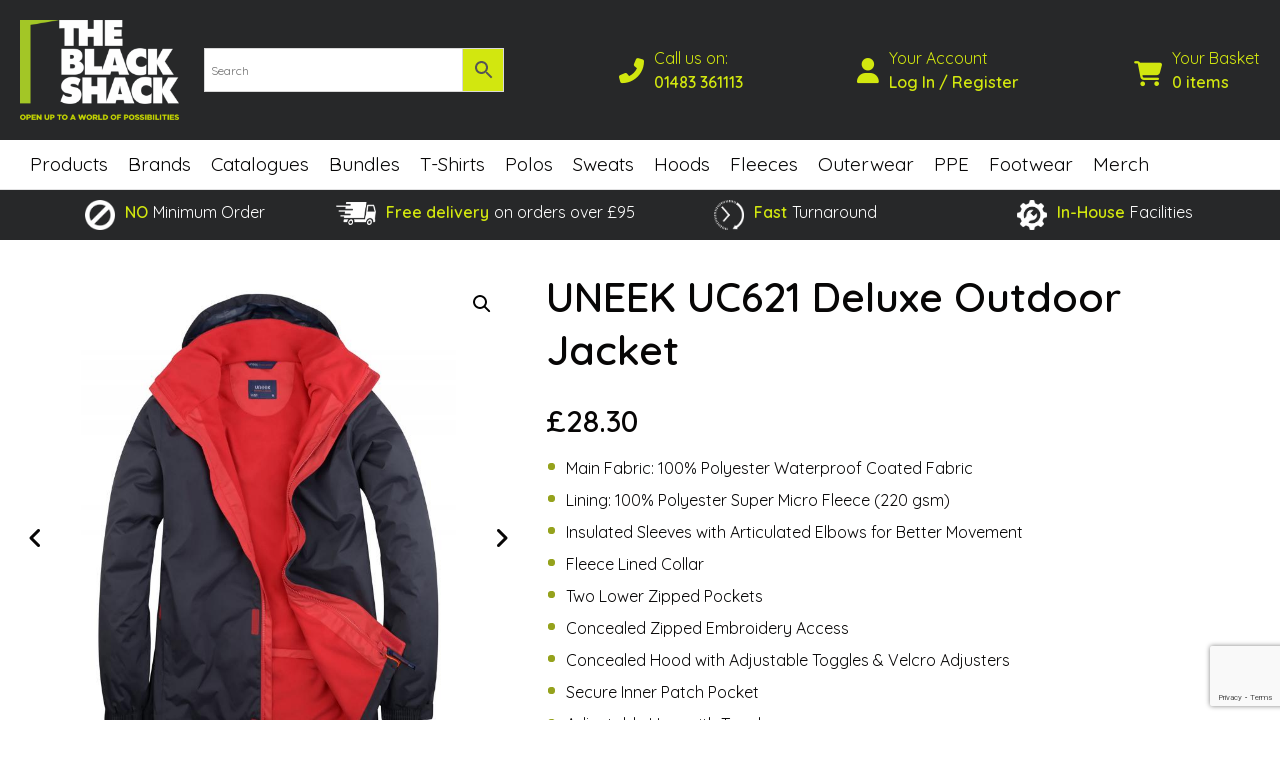

--- FILE ---
content_type: text/html; charset=UTF-8
request_url: https://www.theblackshack.ltd/product/uneek-uc621-deluxe-outdoor-jacket/
body_size: 49521
content:
<!doctype html>
<html lang="en-GB" class="no-js">
	<head>
		<meta charset="UTF-8">
		<title>UNEEK UC621 Deluxe Outdoor Jacket - The Black Shack Ltd</title>
		<link href="//www.google-analytics.com" rel="dns-prefetch">
        <link href="https://www.theblackshack.ltd/wp-content/themes/WooWT1/img/icons/favicon.ico" rel="shortcut icon">
		<meta http-equiv="X-UA-Compatible" content="IE=edge,chrome=1">
		<meta name="viewport" content="width=device-width, initial-scale=1.0">
		<meta name='robots' content='index, follow, max-image-preview:large, max-snippet:-1, max-video-preview:-1' />
<script>window._wca = window._wca || [];</script>

	<!-- This site is optimized with the Yoast SEO plugin v26.6 - https://yoast.com/wordpress/plugins/seo/ -->
	<link rel="canonical" href="https://www.theblackshack.ltd/product/uneek-uc621-deluxe-outdoor-jacket/" />
	<meta property="og:locale" content="en_GB" />
	<meta property="og:type" content="article" />
	<meta property="og:title" content="UNEEK UC621 Deluxe Outdoor Jacket - The Black Shack Ltd" />
	<meta property="og:description" content="Main Fabric: 100% Polyester Waterproof Coated Fabric  Lining: 100% Polyester Super Micro Fleece (220 gsm)  Insulated Sleeves with Articulated Elbows for Better Movement  Fleece Lined Collar  Two Lower Zipped Pockets  Concealed Zipped Embroidery Access  Concealed Hood with Adjustable Toggles &amp; Velcro Adjusters  Secure Inner Patch Pocket  Adjustable Hem with Toggles  Adjustable Cuffs  Windproof  Waterproof Taped Seams  Hanger Loop  Contemporary Fit" />
	<meta property="og:url" content="https://www.theblackshack.ltd/product/uneek-uc621-deluxe-outdoor-jacket/" />
	<meta property="og:site_name" content="The Black Shack Ltd" />
	<meta property="article:modified_time" content="2025-11-26T19:55:42+00:00" />
	<meta property="og:image" content="https://www.theblackshack.ltd/wp-content/uploads/2021/08/UC621-NY-L.jpg" />
	<meta property="og:image:width" content="600" />
	<meta property="og:image:height" content="800" />
	<meta property="og:image:type" content="image/jpeg" />
	<meta name="twitter:card" content="summary_large_image" />
	<meta name="twitter:label1" content="Estimated reading time" />
	<meta name="twitter:data1" content="1 minute" />
	<script type="application/ld+json" class="yoast-schema-graph">{"@context":"https://schema.org","@graph":[{"@type":"WebPage","@id":"https://www.theblackshack.ltd/product/uneek-uc621-deluxe-outdoor-jacket/","url":"https://www.theblackshack.ltd/product/uneek-uc621-deluxe-outdoor-jacket/","name":"UNEEK UC621 Deluxe Outdoor Jacket - The Black Shack Ltd","isPartOf":{"@id":"https://www.theblackshack.ltd/#website"},"primaryImageOfPage":{"@id":"https://www.theblackshack.ltd/product/uneek-uc621-deluxe-outdoor-jacket/#primaryimage"},"image":{"@id":"https://www.theblackshack.ltd/product/uneek-uc621-deluxe-outdoor-jacket/#primaryimage"},"thumbnailUrl":"https://www.theblackshack.ltd/wp-content/uploads/2021/08/UC621-NY-L.jpg","datePublished":"2021-08-23T20:53:42+00:00","dateModified":"2025-11-26T19:55:42+00:00","breadcrumb":{"@id":"https://www.theblackshack.ltd/product/uneek-uc621-deluxe-outdoor-jacket/#breadcrumb"},"inLanguage":"en-GB","potentialAction":[{"@type":"ReadAction","target":["https://www.theblackshack.ltd/product/uneek-uc621-deluxe-outdoor-jacket/"]}]},{"@type":"ImageObject","inLanguage":"en-GB","@id":"https://www.theblackshack.ltd/product/uneek-uc621-deluxe-outdoor-jacket/#primaryimage","url":"https://www.theblackshack.ltd/wp-content/uploads/2021/08/UC621-NY-L.jpg","contentUrl":"https://www.theblackshack.ltd/wp-content/uploads/2021/08/UC621-NY-L.jpg","width":600,"height":800},{"@type":"BreadcrumbList","@id":"https://www.theblackshack.ltd/product/uneek-uc621-deluxe-outdoor-jacket/#breadcrumb","itemListElement":[{"@type":"ListItem","position":1,"name":"Home","item":"https://www.theblackshack.ltd/"},{"@type":"ListItem","position":2,"name":"Shop","item":"https://www.theblackshack.ltd/shop/"},{"@type":"ListItem","position":3,"name":"UNEEK UC621 Deluxe Outdoor Jacket"}]},{"@type":"WebSite","@id":"https://www.theblackshack.ltd/#website","url":"https://www.theblackshack.ltd/","name":"The Black Shack Ltd","description":"Work Wear Clothing","publisher":{"@id":"https://www.theblackshack.ltd/#organization"},"potentialAction":[{"@type":"SearchAction","target":{"@type":"EntryPoint","urlTemplate":"https://www.theblackshack.ltd/?s={search_term_string}"},"query-input":{"@type":"PropertyValueSpecification","valueRequired":true,"valueName":"search_term_string"}}],"inLanguage":"en-GB"},{"@type":"Organization","@id":"https://www.theblackshack.ltd/#organization","name":"The Black Shack Ltd","url":"https://www.theblackshack.ltd/","logo":{"@type":"ImageObject","inLanguage":"en-GB","@id":"https://www.theblackshack.ltd/#/schema/logo/image/","url":"","contentUrl":"","caption":"The Black Shack Ltd"},"image":{"@id":"https://www.theblackshack.ltd/#/schema/logo/image/"}}]}</script>
	<!-- / Yoast SEO plugin. -->


<link rel='dns-prefetch' href='//omnisnippet1.com' />
<link rel='dns-prefetch' href='//www.google.com' />
<link rel='dns-prefetch' href='//stats.wp.com' />
<link rel='preconnect' href='//c0.wp.com' />
<link rel="alternate" title="oEmbed (JSON)" type="application/json+oembed" href="https://www.theblackshack.ltd/wp-json/oembed/1.0/embed?url=https%3A%2F%2Fwww.theblackshack.ltd%2Fproduct%2Funeek-uc621-deluxe-outdoor-jacket%2F" />
<link rel="alternate" title="oEmbed (XML)" type="text/xml+oembed" href="https://www.theblackshack.ltd/wp-json/oembed/1.0/embed?url=https%3A%2F%2Fwww.theblackshack.ltd%2Fproduct%2Funeek-uc621-deluxe-outdoor-jacket%2F&#038;format=xml" />
<style id='wp-img-auto-sizes-contain-inline-css' type='text/css'>
img:is([sizes=auto i],[sizes^="auto," i]){contain-intrinsic-size:3000px 1500px}
/*# sourceURL=wp-img-auto-sizes-contain-inline-css */
</style>
<link rel='stylesheet' id='omnisend-woocommerce-checkout-block-checkout-newsletter-subscription-block-css' href='https://www.theblackshack.ltd/wp-content/plugins/omnisend-connect/includes/blocks/build/omnisend-checkout-block.css' media='all' />
<link rel='stylesheet' id='jetpack_related-posts-css' href='https://c0.wp.com/p/jetpack/15.3.1/modules/related-posts/related-posts.css' media='all' />
<style id='wp-block-library-inline-css' type='text/css'>
:root{--wp-block-synced-color:#7a00df;--wp-block-synced-color--rgb:122,0,223;--wp-bound-block-color:var(--wp-block-synced-color);--wp-editor-canvas-background:#ddd;--wp-admin-theme-color:#007cba;--wp-admin-theme-color--rgb:0,124,186;--wp-admin-theme-color-darker-10:#006ba1;--wp-admin-theme-color-darker-10--rgb:0,107,160.5;--wp-admin-theme-color-darker-20:#005a87;--wp-admin-theme-color-darker-20--rgb:0,90,135;--wp-admin-border-width-focus:2px}@media (min-resolution:192dpi){:root{--wp-admin-border-width-focus:1.5px}}.wp-element-button{cursor:pointer}:root .has-very-light-gray-background-color{background-color:#eee}:root .has-very-dark-gray-background-color{background-color:#313131}:root .has-very-light-gray-color{color:#eee}:root .has-very-dark-gray-color{color:#313131}:root .has-vivid-green-cyan-to-vivid-cyan-blue-gradient-background{background:linear-gradient(135deg,#00d084,#0693e3)}:root .has-purple-crush-gradient-background{background:linear-gradient(135deg,#34e2e4,#4721fb 50%,#ab1dfe)}:root .has-hazy-dawn-gradient-background{background:linear-gradient(135deg,#faaca8,#dad0ec)}:root .has-subdued-olive-gradient-background{background:linear-gradient(135deg,#fafae1,#67a671)}:root .has-atomic-cream-gradient-background{background:linear-gradient(135deg,#fdd79a,#004a59)}:root .has-nightshade-gradient-background{background:linear-gradient(135deg,#330968,#31cdcf)}:root .has-midnight-gradient-background{background:linear-gradient(135deg,#020381,#2874fc)}:root{--wp--preset--font-size--normal:16px;--wp--preset--font-size--huge:42px}.has-regular-font-size{font-size:1em}.has-larger-font-size{font-size:2.625em}.has-normal-font-size{font-size:var(--wp--preset--font-size--normal)}.has-huge-font-size{font-size:var(--wp--preset--font-size--huge)}.has-text-align-center{text-align:center}.has-text-align-left{text-align:left}.has-text-align-right{text-align:right}.has-fit-text{white-space:nowrap!important}#end-resizable-editor-section{display:none}.aligncenter{clear:both}.items-justified-left{justify-content:flex-start}.items-justified-center{justify-content:center}.items-justified-right{justify-content:flex-end}.items-justified-space-between{justify-content:space-between}.screen-reader-text{border:0;clip-path:inset(50%);height:1px;margin:-1px;overflow:hidden;padding:0;position:absolute;width:1px;word-wrap:normal!important}.screen-reader-text:focus{background-color:#ddd;clip-path:none;color:#444;display:block;font-size:1em;height:auto;left:5px;line-height:normal;padding:15px 23px 14px;text-decoration:none;top:5px;width:auto;z-index:100000}html :where(.has-border-color){border-style:solid}html :where([style*=border-top-color]){border-top-style:solid}html :where([style*=border-right-color]){border-right-style:solid}html :where([style*=border-bottom-color]){border-bottom-style:solid}html :where([style*=border-left-color]){border-left-style:solid}html :where([style*=border-width]){border-style:solid}html :where([style*=border-top-width]){border-top-style:solid}html :where([style*=border-right-width]){border-right-style:solid}html :where([style*=border-bottom-width]){border-bottom-style:solid}html :where([style*=border-left-width]){border-left-style:solid}html :where(img[class*=wp-image-]){height:auto;max-width:100%}:where(figure){margin:0 0 1em}html :where(.is-position-sticky){--wp-admin--admin-bar--position-offset:var(--wp-admin--admin-bar--height,0px)}@media screen and (max-width:600px){html :where(.is-position-sticky){--wp-admin--admin-bar--position-offset:0px}}

/*# sourceURL=wp-block-library-inline-css */
</style><style id='wp-block-search-inline-css' type='text/css'>
.wp-block-search__button{margin-left:10px;word-break:normal}.wp-block-search__button.has-icon{line-height:0}.wp-block-search__button svg{height:1.25em;min-height:24px;min-width:24px;width:1.25em;fill:currentColor;vertical-align:text-bottom}:where(.wp-block-search__button){border:1px solid #ccc;padding:6px 10px}.wp-block-search__inside-wrapper{display:flex;flex:auto;flex-wrap:nowrap;max-width:100%}.wp-block-search__label{width:100%}.wp-block-search.wp-block-search__button-only .wp-block-search__button{box-sizing:border-box;display:flex;flex-shrink:0;justify-content:center;margin-left:0;max-width:100%}.wp-block-search.wp-block-search__button-only .wp-block-search__inside-wrapper{min-width:0!important;transition-property:width}.wp-block-search.wp-block-search__button-only .wp-block-search__input{flex-basis:100%;transition-duration:.3s}.wp-block-search.wp-block-search__button-only.wp-block-search__searchfield-hidden,.wp-block-search.wp-block-search__button-only.wp-block-search__searchfield-hidden .wp-block-search__inside-wrapper{overflow:hidden}.wp-block-search.wp-block-search__button-only.wp-block-search__searchfield-hidden .wp-block-search__input{border-left-width:0!important;border-right-width:0!important;flex-basis:0;flex-grow:0;margin:0;min-width:0!important;padding-left:0!important;padding-right:0!important;width:0!important}:where(.wp-block-search__input){appearance:none;border:1px solid #949494;flex-grow:1;font-family:inherit;font-size:inherit;font-style:inherit;font-weight:inherit;letter-spacing:inherit;line-height:inherit;margin-left:0;margin-right:0;min-width:3rem;padding:8px;text-decoration:unset!important;text-transform:inherit}:where(.wp-block-search__button-inside .wp-block-search__inside-wrapper){background-color:#fff;border:1px solid #949494;box-sizing:border-box;padding:4px}:where(.wp-block-search__button-inside .wp-block-search__inside-wrapper) .wp-block-search__input{border:none;border-radius:0;padding:0 4px}:where(.wp-block-search__button-inside .wp-block-search__inside-wrapper) .wp-block-search__input:focus{outline:none}:where(.wp-block-search__button-inside .wp-block-search__inside-wrapper) :where(.wp-block-search__button){padding:4px 8px}.wp-block-search.aligncenter .wp-block-search__inside-wrapper{margin:auto}.wp-block[data-align=right] .wp-block-search.wp-block-search__button-only .wp-block-search__inside-wrapper{float:right}
/*# sourceURL=https://c0.wp.com/c/6.9/wp-includes/blocks/search/style.min.css */
</style>
<style id='global-styles-inline-css' type='text/css'>
:root{--wp--preset--aspect-ratio--square: 1;--wp--preset--aspect-ratio--4-3: 4/3;--wp--preset--aspect-ratio--3-4: 3/4;--wp--preset--aspect-ratio--3-2: 3/2;--wp--preset--aspect-ratio--2-3: 2/3;--wp--preset--aspect-ratio--16-9: 16/9;--wp--preset--aspect-ratio--9-16: 9/16;--wp--preset--color--black: #000000;--wp--preset--color--cyan-bluish-gray: #abb8c3;--wp--preset--color--white: #ffffff;--wp--preset--color--pale-pink: #f78da7;--wp--preset--color--vivid-red: #cf2e2e;--wp--preset--color--luminous-vivid-orange: #ff6900;--wp--preset--color--luminous-vivid-amber: #fcb900;--wp--preset--color--light-green-cyan: #7bdcb5;--wp--preset--color--vivid-green-cyan: #00d084;--wp--preset--color--pale-cyan-blue: #8ed1fc;--wp--preset--color--vivid-cyan-blue: #0693e3;--wp--preset--color--vivid-purple: #9b51e0;--wp--preset--gradient--vivid-cyan-blue-to-vivid-purple: linear-gradient(135deg,rgb(6,147,227) 0%,rgb(155,81,224) 100%);--wp--preset--gradient--light-green-cyan-to-vivid-green-cyan: linear-gradient(135deg,rgb(122,220,180) 0%,rgb(0,208,130) 100%);--wp--preset--gradient--luminous-vivid-amber-to-luminous-vivid-orange: linear-gradient(135deg,rgb(252,185,0) 0%,rgb(255,105,0) 100%);--wp--preset--gradient--luminous-vivid-orange-to-vivid-red: linear-gradient(135deg,rgb(255,105,0) 0%,rgb(207,46,46) 100%);--wp--preset--gradient--very-light-gray-to-cyan-bluish-gray: linear-gradient(135deg,rgb(238,238,238) 0%,rgb(169,184,195) 100%);--wp--preset--gradient--cool-to-warm-spectrum: linear-gradient(135deg,rgb(74,234,220) 0%,rgb(151,120,209) 20%,rgb(207,42,186) 40%,rgb(238,44,130) 60%,rgb(251,105,98) 80%,rgb(254,248,76) 100%);--wp--preset--gradient--blush-light-purple: linear-gradient(135deg,rgb(255,206,236) 0%,rgb(152,150,240) 100%);--wp--preset--gradient--blush-bordeaux: linear-gradient(135deg,rgb(254,205,165) 0%,rgb(254,45,45) 50%,rgb(107,0,62) 100%);--wp--preset--gradient--luminous-dusk: linear-gradient(135deg,rgb(255,203,112) 0%,rgb(199,81,192) 50%,rgb(65,88,208) 100%);--wp--preset--gradient--pale-ocean: linear-gradient(135deg,rgb(255,245,203) 0%,rgb(182,227,212) 50%,rgb(51,167,181) 100%);--wp--preset--gradient--electric-grass: linear-gradient(135deg,rgb(202,248,128) 0%,rgb(113,206,126) 100%);--wp--preset--gradient--midnight: linear-gradient(135deg,rgb(2,3,129) 0%,rgb(40,116,252) 100%);--wp--preset--font-size--small: 13px;--wp--preset--font-size--medium: 20px;--wp--preset--font-size--large: 36px;--wp--preset--font-size--x-large: 42px;--wp--preset--spacing--20: 0.44rem;--wp--preset--spacing--30: 0.67rem;--wp--preset--spacing--40: 1rem;--wp--preset--spacing--50: 1.5rem;--wp--preset--spacing--60: 2.25rem;--wp--preset--spacing--70: 3.38rem;--wp--preset--spacing--80: 5.06rem;--wp--preset--shadow--natural: 6px 6px 9px rgba(0, 0, 0, 0.2);--wp--preset--shadow--deep: 12px 12px 50px rgba(0, 0, 0, 0.4);--wp--preset--shadow--sharp: 6px 6px 0px rgba(0, 0, 0, 0.2);--wp--preset--shadow--outlined: 6px 6px 0px -3px rgb(255, 255, 255), 6px 6px rgb(0, 0, 0);--wp--preset--shadow--crisp: 6px 6px 0px rgb(0, 0, 0);}:where(.is-layout-flex){gap: 0.5em;}:where(.is-layout-grid){gap: 0.5em;}body .is-layout-flex{display: flex;}.is-layout-flex{flex-wrap: wrap;align-items: center;}.is-layout-flex > :is(*, div){margin: 0;}body .is-layout-grid{display: grid;}.is-layout-grid > :is(*, div){margin: 0;}:where(.wp-block-columns.is-layout-flex){gap: 2em;}:where(.wp-block-columns.is-layout-grid){gap: 2em;}:where(.wp-block-post-template.is-layout-flex){gap: 1.25em;}:where(.wp-block-post-template.is-layout-grid){gap: 1.25em;}.has-black-color{color: var(--wp--preset--color--black) !important;}.has-cyan-bluish-gray-color{color: var(--wp--preset--color--cyan-bluish-gray) !important;}.has-white-color{color: var(--wp--preset--color--white) !important;}.has-pale-pink-color{color: var(--wp--preset--color--pale-pink) !important;}.has-vivid-red-color{color: var(--wp--preset--color--vivid-red) !important;}.has-luminous-vivid-orange-color{color: var(--wp--preset--color--luminous-vivid-orange) !important;}.has-luminous-vivid-amber-color{color: var(--wp--preset--color--luminous-vivid-amber) !important;}.has-light-green-cyan-color{color: var(--wp--preset--color--light-green-cyan) !important;}.has-vivid-green-cyan-color{color: var(--wp--preset--color--vivid-green-cyan) !important;}.has-pale-cyan-blue-color{color: var(--wp--preset--color--pale-cyan-blue) !important;}.has-vivid-cyan-blue-color{color: var(--wp--preset--color--vivid-cyan-blue) !important;}.has-vivid-purple-color{color: var(--wp--preset--color--vivid-purple) !important;}.has-black-background-color{background-color: var(--wp--preset--color--black) !important;}.has-cyan-bluish-gray-background-color{background-color: var(--wp--preset--color--cyan-bluish-gray) !important;}.has-white-background-color{background-color: var(--wp--preset--color--white) !important;}.has-pale-pink-background-color{background-color: var(--wp--preset--color--pale-pink) !important;}.has-vivid-red-background-color{background-color: var(--wp--preset--color--vivid-red) !important;}.has-luminous-vivid-orange-background-color{background-color: var(--wp--preset--color--luminous-vivid-orange) !important;}.has-luminous-vivid-amber-background-color{background-color: var(--wp--preset--color--luminous-vivid-amber) !important;}.has-light-green-cyan-background-color{background-color: var(--wp--preset--color--light-green-cyan) !important;}.has-vivid-green-cyan-background-color{background-color: var(--wp--preset--color--vivid-green-cyan) !important;}.has-pale-cyan-blue-background-color{background-color: var(--wp--preset--color--pale-cyan-blue) !important;}.has-vivid-cyan-blue-background-color{background-color: var(--wp--preset--color--vivid-cyan-blue) !important;}.has-vivid-purple-background-color{background-color: var(--wp--preset--color--vivid-purple) !important;}.has-black-border-color{border-color: var(--wp--preset--color--black) !important;}.has-cyan-bluish-gray-border-color{border-color: var(--wp--preset--color--cyan-bluish-gray) !important;}.has-white-border-color{border-color: var(--wp--preset--color--white) !important;}.has-pale-pink-border-color{border-color: var(--wp--preset--color--pale-pink) !important;}.has-vivid-red-border-color{border-color: var(--wp--preset--color--vivid-red) !important;}.has-luminous-vivid-orange-border-color{border-color: var(--wp--preset--color--luminous-vivid-orange) !important;}.has-luminous-vivid-amber-border-color{border-color: var(--wp--preset--color--luminous-vivid-amber) !important;}.has-light-green-cyan-border-color{border-color: var(--wp--preset--color--light-green-cyan) !important;}.has-vivid-green-cyan-border-color{border-color: var(--wp--preset--color--vivid-green-cyan) !important;}.has-pale-cyan-blue-border-color{border-color: var(--wp--preset--color--pale-cyan-blue) !important;}.has-vivid-cyan-blue-border-color{border-color: var(--wp--preset--color--vivid-cyan-blue) !important;}.has-vivid-purple-border-color{border-color: var(--wp--preset--color--vivid-purple) !important;}.has-vivid-cyan-blue-to-vivid-purple-gradient-background{background: var(--wp--preset--gradient--vivid-cyan-blue-to-vivid-purple) !important;}.has-light-green-cyan-to-vivid-green-cyan-gradient-background{background: var(--wp--preset--gradient--light-green-cyan-to-vivid-green-cyan) !important;}.has-luminous-vivid-amber-to-luminous-vivid-orange-gradient-background{background: var(--wp--preset--gradient--luminous-vivid-amber-to-luminous-vivid-orange) !important;}.has-luminous-vivid-orange-to-vivid-red-gradient-background{background: var(--wp--preset--gradient--luminous-vivid-orange-to-vivid-red) !important;}.has-very-light-gray-to-cyan-bluish-gray-gradient-background{background: var(--wp--preset--gradient--very-light-gray-to-cyan-bluish-gray) !important;}.has-cool-to-warm-spectrum-gradient-background{background: var(--wp--preset--gradient--cool-to-warm-spectrum) !important;}.has-blush-light-purple-gradient-background{background: var(--wp--preset--gradient--blush-light-purple) !important;}.has-blush-bordeaux-gradient-background{background: var(--wp--preset--gradient--blush-bordeaux) !important;}.has-luminous-dusk-gradient-background{background: var(--wp--preset--gradient--luminous-dusk) !important;}.has-pale-ocean-gradient-background{background: var(--wp--preset--gradient--pale-ocean) !important;}.has-electric-grass-gradient-background{background: var(--wp--preset--gradient--electric-grass) !important;}.has-midnight-gradient-background{background: var(--wp--preset--gradient--midnight) !important;}.has-small-font-size{font-size: var(--wp--preset--font-size--small) !important;}.has-medium-font-size{font-size: var(--wp--preset--font-size--medium) !important;}.has-large-font-size{font-size: var(--wp--preset--font-size--large) !important;}.has-x-large-font-size{font-size: var(--wp--preset--font-size--x-large) !important;}
/*# sourceURL=global-styles-inline-css */
</style>

<style id='classic-theme-styles-inline-css' type='text/css'>
/*! This file is auto-generated */
.wp-block-button__link{color:#fff;background-color:#32373c;border-radius:9999px;box-shadow:none;text-decoration:none;padding:calc(.667em + 2px) calc(1.333em + 2px);font-size:1.125em}.wp-block-file__button{background:#32373c;color:#fff;text-decoration:none}
/*# sourceURL=/wp-includes/css/classic-themes.min.css */
</style>
<link rel='stylesheet' id='contact-form-7-css' href='https://www.theblackshack.ltd/wp-content/plugins/contact-form-7/includes/css/styles.css' media='all' />
<link rel='stylesheet' id='photoswipe-css' href='https://c0.wp.com/p/woocommerce/10.4.3/assets/css/photoswipe/photoswipe.min.css' media='all' />
<link rel='stylesheet' id='photoswipe-default-skin-css' href='https://c0.wp.com/p/woocommerce/10.4.3/assets/css/photoswipe/default-skin/default-skin.min.css' media='all' />
<link rel='stylesheet' id='woocommerce-layout-css' href='https://c0.wp.com/p/woocommerce/10.4.3/assets/css/woocommerce-layout.css' media='all' />
<style id='woocommerce-layout-inline-css' type='text/css'>

	.infinite-scroll .woocommerce-pagination {
		display: none;
	}
/*# sourceURL=woocommerce-layout-inline-css */
</style>
<link rel='stylesheet' id='woocommerce-smallscreen-css' href='https://c0.wp.com/p/woocommerce/10.4.3/assets/css/woocommerce-smallscreen.css' media='only screen and (max-width: 768px)' />
<link rel='stylesheet' id='woocommerce-general-css' href='https://c0.wp.com/p/woocommerce/10.4.3/assets/css/woocommerce.css' media='all' />
<style id='woocommerce-inline-inline-css' type='text/css'>
.woocommerce form .form-row .required { visibility: visible; }
/*# sourceURL=woocommerce-inline-inline-css */
</style>
<link rel='stylesheet' id='aws-style-css' href='https://www.theblackshack.ltd/wp-content/plugins/advanced-woo-search/assets/css/common.min.css' media='all' />
<link rel='stylesheet' id='woo-variation-swatches-css' href='https://www.theblackshack.ltd/wp-content/plugins/woo-variation-swatches/assets/css/frontend.min.css' media='all' />
<style id='woo-variation-swatches-inline-css' type='text/css'>
:root {
--wvs-tick:url("data:image/svg+xml;utf8,%3Csvg filter='drop-shadow(0px 0px 2px rgb(0 0 0 / .8))' xmlns='http://www.w3.org/2000/svg'  viewBox='0 0 30 30'%3E%3Cpath fill='none' stroke='%23ffffff' stroke-linecap='round' stroke-linejoin='round' stroke-width='4' d='M4 16L11 23 27 7'/%3E%3C/svg%3E");

--wvs-cross:url("data:image/svg+xml;utf8,%3Csvg filter='drop-shadow(0px 0px 5px rgb(255 255 255 / .6))' xmlns='http://www.w3.org/2000/svg' width='72px' height='72px' viewBox='0 0 24 24'%3E%3Cpath fill='none' stroke='%23ff0000' stroke-linecap='round' stroke-width='0.6' d='M5 5L19 19M19 5L5 19'/%3E%3C/svg%3E");
--wvs-single-product-item-width:30px;
--wvs-single-product-item-height:30px;
--wvs-single-product-item-font-size:16px}
/*# sourceURL=woo-variation-swatches-inline-css */
</style>
<link rel='stylesheet' id='brands-styles-css' href='https://c0.wp.com/p/woocommerce/10.4.3/assets/css/brands.css' media='all' />
<link rel='stylesheet' id='theme-styles-css' href='https://www.theblackshack.ltd/wp-content/themes/WooWT1/assets/dist/css/main.css' media='all' />
<link rel='stylesheet' id='wc-bulk-variations-css' href='https://www.theblackshack.ltd/wp-content/plugins/woocommerce-bulk-variations/assets/css/wc-bulk-variations.css' media='all' />
<link rel='stylesheet' id='wcpa-frontend-css' href='https://www.theblackshack.ltd/wp-content/plugins/woo-custom-product-addons-pro/assets/css/style_1.css' media='all' />
<link rel='stylesheet' id='flexible-shipping-free-shipping-css' href='https://www.theblackshack.ltd/wp-content/plugins/flexible-shipping/assets/dist/css/free-shipping.css' media='all' />
<link rel='stylesheet' id='wc-discount-manager-css' href='https://www.theblackshack.ltd/wp-content/plugins/woocommerce-discount-manager/assets/css/frontend/wdm-frontend.css' media='all' />
<link rel='stylesheet' id='wlp-preview-css' href='https://www.theblackshack.ltd/wp-content/plugins/woocommerce-live-preview/assets/css/wlp-preview.css' media='all' />
<link rel='stylesheet' id='wpo-frontend-fields-css' href='https://www.theblackshack.ltd/wp-content/plugins/woocommerce-product-options/assets/css/wpo-frontend-fields.css' media='all' />
				<meta name="omnisend-site-verification" content="68eeae4961b6e1c40d51bde1"/>
					<style>img#wpstats{display:none}</style>
			<noscript><style>.woocommerce-product-gallery{ opacity: 1 !important; }</style></noscript>
	<style>:root{  --wcpasectiontitlesize:14px;   --wcpalabelsize:14px;   --wcpadescsize:13px;   --wcpaerrorsize:13px;   --wcpalabelweight:normal;   --wcpadescweight:normal;   --wcpaborderwidth:1px;   --wcpaborderradius:6px;   --wcpainputheight:45px;   --wcpachecklabelsize:14px;   --wcpacheckborderwidth:1px;   --wcpacheckwidth:20px;   --wcpacheckheight:20px;   --wcpacheckborderradius:4px;   --wcpacheckbuttonradius:5px;   --wcpacheckbuttonborder:2px;   --wcpaqtywidth:100px;   --wcpaqtyheight:45px;   --wcpaqtyradius:6px; }:root{  --wcpasectiontitlecolor:#4A4A4A;   --wcpasectiontitlebg:rgba(238,238,238,0.28);   --wcpalinecolor:#Bebebe;   --wcpabuttoncolor:#3340d3;   --wcpalabelcolor:#424242;   --wcpadesccolor:#797979;   --wcpabordercolor:#c6d0e9;   --wcpabordercolorfocus:#3561f3;   --wcpainputbgcolor:#FFFFFF;   --wcpainputcolor:#5d5d5d;   --wcpachecklabelcolor:#4a4a4a;   --wcpacheckbgcolor:#3340d3;   --wcpacheckbordercolor:#B9CBE3;   --wcpachecktickcolor:#ffffff;   --wcparadiobgcolor:#3340d3;   --wcparadiobordercolor:#B9CBE3;   --wcparadioselbordercolor:#3340d3;   --wcpabuttontextcolor:#ffffff;   --wcpaerrorcolor:#F55050;   --wcpacheckbuttoncolor:#CAE2F9;   --wcpacheckbuttonbordercolor:#EEEEEE;   --wcpacheckbuttonselectioncolor:#CECECE;   --wcpaimageselectionoutline:#3340d3;   --wcpaimagetickbg:#2649FF;   --wcpaimagetickcolor:#FFFFFF;   --wcpaimagetickborder:#FFFFFF;   --wcpaimagemagnifierbg:#2649FF;   --wcpaimagemagnifiercolor:#ffffff;   --wcpaimagemagnifierborder:#FFFFFF;   --wcpaimageselectionshadow:rgba(0,0,0,0.25);   --wcpachecktogglebg:#CAE2F9;   --wcpachecktogglecirclecolor:#FFFFFF;   --wcpachecktogglebgactive:#BADA55;   --wcpaqtybuttoncolor:#EEEEEE;   --wcpaqtybuttonhovercolor:#DDDDDD;   --wcpaqtybuttontextcolor:#424242; }:root{  --wcpaleftlabelwidth:120px; }</style><link rel="icon" href="https://www.theblackshack.ltd/wp-content/uploads/2024/03/cropped-Site-Icon-Round-32x32.png" sizes="32x32" />
<link rel="icon" href="https://www.theblackshack.ltd/wp-content/uploads/2024/03/cropped-Site-Icon-Round-192x192.png" sizes="192x192" />
<link rel="apple-touch-icon" href="https://www.theblackshack.ltd/wp-content/uploads/2024/03/cropped-Site-Icon-Round-180x180.png" />
<meta name="msapplication-TileImage" content="https://www.theblackshack.ltd/wp-content/uploads/2024/03/cropped-Site-Icon-Round-270x270.png" />
		<link rel="preconnect" href="https://fonts.gstatic.com">
<link href="https://fonts.googleapis.com/css2?family=Balthazar&family=Montserrat:wght@600&display=swap" rel="stylesheet">
<script src="https://code.jquery.com/jquery-3.6.0.min.js"></script>
<meta name="geo.region" content="GB" />
<meta name="geo.placename" content="Surrey Heath" />
<meta name="geo.position" content="51.35438;-0.658493" />
<meta name="ICBM" content="51.35438, -0.658493" />
	<style>
	button[name=update_cart] {
		color: white !important;
		opacity: 1 !important;
	}
	.disable-button {
		pointer-events: none;
		opacity: 0.45;
	}
	.postid-18891 .quantity, .postid-19705 .quantity, .postid-19703 .quantity {
		display: none !important;
	}
	.postid-18891 .plus, .postid-19705 .plus, .postid-19703 .plus {
		display: none !important;
	}
	.postid-18891 .minus, .postid-19705 .minus, .postid-19703 .minus {
		display: none !important;
	}
	blockquote:before, .woocommerce ul.products li.product h2.woocommerce-loop-product__title:hover, #main a:not(.btn):not(.button), .pagebody a:not(.btn):not(.button) {
		color: #95a21c
	}
	.pagebody ul li:before {
		background: #95a21c
	}
	.customise-products h2 a {
		color: #070606 !important;
	}
	/* .wcpa_wrap .wcpa_section_head {
		background: white; border: 1px solid #ddd;
		color: black !important
	} */

.woocommerce .woocommerce-cart-form .shop_table_responsive tbody th {background: white; color: #292927; font-weight: 400; text-transform: none}
.woocommerce .woocommerce-cart-form .shop_table_responsive dl p, .woocommerce .woocommerce-cart-form .shop_table_responsive dl {margin: 0}
@media only screen and (max-width: 768px) {
.woocommerce .woocommerce-cart-form .shop_table_responsive tbody th {width: 100%; display: block}
}

	</style>
	<script type='application/ld+json'>
{
  "@context": "http://www.schema.org",
  "@type": "LocalBusiness",
  "name": "The Black Shack",
  "url": "https://www.theblackshack.ltd",
  "logo": "https://www.theblackshack.ltd/wp-content/uploads/2021/04/6c65b61bf69b9371eaa200ab6b3d7298.jpg",
  "image": "https://i0.wp.com/www.theblackshack.ltd/wp-content/uploads/2021/07/Bundle-Icon.jpg?w=1556&ssl=1",
  "description": "Shop Our Workwear Deals & our Workwear Bundles Online.",
  "sameAs": [
    "https://goo.gl/maps/sD92yW2oVr7aUEvv5",
"https://www.instagram.com/blackshack12",
"https://www.facebook.com/theblackshackltd"
  ],
  "address": {
    "@type": "PostalAddress",
    "streetAddress": "Unit 12, Broadway Green Farm, Broadway Road",
    "addressLocality": "Lightwater",
    "postalCode": "GU18 5SU",
    "addressCountry": "UK"
  },
  "geo": {
    "@type": "GeoCoordinates",
    "latitude": "51.35438",
    "longitude": "-0.658493" 
  },
  "telephone": "+441483 361113",
  "contactPoint": {
    "@type": "ContactPoint",
    "contactType": "customer service",
    "telephone": "+441483 361113"
  },
  "priceRange": "£0-£5000"
}
</script>
	<link rel='stylesheet' id='wc-blocks-style-css' href='https://c0.wp.com/p/woocommerce/10.4.3/assets/client/blocks/wc-blocks.css' media='all' />
<link rel='stylesheet' id='wcff-jquery-ui-style-css' href='https://www.theblackshack.ltd/wp-content/plugins/wc-fields-factory/assets/css/jquery-ui.css' media='all' />
<link rel='stylesheet' id='wcff-timepicker-style-css' href='https://www.theblackshack.ltd/wp-content/plugins/wc-fields-factory/assets/css/jquery-ui-timepicker-addon.css' media='all' />
<link rel='stylesheet' id='wcff-colorpicker-style-css' href='https://www.theblackshack.ltd/wp-content/plugins/wc-fields-factory/assets/css/spectrum.css?v=4.1.8' media='all' />
<link rel='stylesheet' id='wcff-client-style-css' href='https://www.theblackshack.ltd/wp-content/plugins/wc-fields-factory/assets/css/wcff-client.css?v=4.1.8' media='all' />
</head>
	<body data-rsssl=1 class="wp-singular product-template-default single single-product postid-8407 wp-theme-WooWT1 theme-WooWT1 woocommerce woocommerce-page woocommerce-no-js woo-variation-swatches wvs-behavior-blur wvs-theme-woowt1 wvs-show-label wvs-tooltip product-uneek-uc621-deluxe-outdoor-jacket wpo-has-fields">
				<!-- wrapper -->
		<div class="wrapper woocommerce standard-header">

			<header id="header">
				<div class="row">
					<div class="toggle-nav">
						<div class="icon">
							<span></span>
						</div>
					</div>
					<div class="toggle-search">
						<i class="fas fa-search"></i>
					</div>				
					<div id="header-block">
						<a href="https://www.theblackshack.ltd/" id="header-logo" title="The Black Shack Ltd">
								
							<img width="266" height="100" src="https://www.theblackshack.ltd/wp-content/uploads/2024/03/Black_Shack_Logo-e1710247921112.png"  alt="The Black Shack Ltd" >
						</a>
						
					<div class="site-search">
						<div class="widget woocommerce widget_product_search">
							<div class="aws-container" data-url="/?wc-ajax=aws_action" data-siteurl="https://www.theblackshack.ltd" data-lang="" data-show-loader="true" data-show-more="true" data-show-page="true" data-ajax-search="true" data-show-clear="true" data-mobile-screen="false" data-use-analytics="false" data-min-chars="1" data-buttons-order="2" data-timeout="300" data-is-mobile="false" data-page-id="8407" data-tax="" ><form class="aws-search-form" action="https://www.theblackshack.ltd/" method="get" role="search" ><div class="aws-wrapper"><label class="aws-search-label" for="695cdebf12ed1">Search</label><input type="search" name="s" id="695cdebf12ed1" value="" class="aws-search-field" placeholder="Search" autocomplete="off" /><input type="hidden" name="post_type" value="product"><input type="hidden" name="type_aws" value="true"><div class="aws-search-clear"><span>×</span></div><div class="aws-loader"></div></div><div class="aws-search-btn aws-form-btn"><span class="aws-search-btn_icon"><svg focusable="false" xmlns="http://www.w3.org/2000/svg" viewBox="0 0 24 24" width="24px"><path d="M15.5 14h-.79l-.28-.27C15.41 12.59 16 11.11 16 9.5 16 5.91 13.09 3 9.5 3S3 5.91 3 9.5 5.91 16 9.5 16c1.61 0 3.09-.59 4.23-1.57l.27.28v.79l5 4.99L20.49 19l-4.99-5zm-6 0C7.01 14 5 11.99 5 9.5S7.01 5 9.5 5 14 7.01 14 9.5 11.99 14 9.5 14z"></path></svg></span></div></form></div>		
						</div>
					</div>
					</div>
										<div class="header-icon-wrappers" id="calls">
					<a href="tel:01483 361113"><i class="fas fa-phone-alt"></i></a>
						<div class="inner">
							Call us on:<br />
							<a href="tel:01483 361113">01483 361113</a>
						</div>
					</div>
					<div class="header-icon-wrappers" id="account">
													<a class="myaccount" href="https://www.theblackshack.ltd/my-account/" title="Login / Register">
								<i class="fas fa-user"></i>
							</a>
								
						<div class="inner">
							Your Account<br />
															<a class="myaccount" href="https://www.theblackshack.ltd/my-account/" title="Login / Register">Log In / Register</a>
								
						</div>
					</div>
							<div class="cart-wrapper">
								<div class="header-cart">
									
									
									<div class="header-icon-wrappers">
										<i class="fas fa-shopping-cart"></i>
										
										<div class="inner">
											<div class="cart-total">
												Your Basket<br />
												<span>0 items</span>
											</div>
										</div>
									</div>
																		
								</div>

								<div class="mini-cart">
									<div class="cart-inner"><h3 class="align-center">Shopping Basket</h3>
									<div class="widget_shopping_cart_content">

	<p class="woocommerce-mini-cart__empty-message">No products in the basket.</p>


</div>
									</div>
								</div>
							</div>
						
				</div>				
			</header>
			<nav id="header-nav" class="row">
				<div class="menu-wrap"><ul><li class="menu-item menu-item-type-taxonomy menu-item-object-product_cat current-product-ancestor menu-item-has-children menu-item-21362"><a href="https://www.theblackshack.ltd/product-category/work-wear/">Products<div class="menu-parent"></div></a>
<ul class="sub-menu">
	<li class="menu-item menu-item-type-taxonomy menu-item-object-product_cat menu-item-37099"><a href="https://www.theblackshack.ltd/product-category/work-wear/polos/">Polo Shirts</a></li>
	<li class="menu-item menu-item-type-taxonomy menu-item-object-product_cat menu-item-37100"><a href="https://www.theblackshack.ltd/product-category/work-wear/sweatshirts/">Sweatshirts</a></li>
	<li class="menu-item menu-item-type-taxonomy menu-item-object-product_cat menu-item-37101"><a href="https://www.theblackshack.ltd/product-category/work-wear/hoodies/">Hoodies</a></li>
	<li class="menu-item menu-item-type-taxonomy menu-item-object-product_cat menu-item-37102"><a href="https://www.theblackshack.ltd/product-category/work-wear/fleeces/">Fleeces</a></li>
	<li class="menu-item menu-item-type-taxonomy menu-item-object-product_cat menu-item-21580"><a href="https://www.theblackshack.ltd/product-category/work-wear/outerwear/bodywarmers-gilets/">Gilets</a></li>
	<li class="menu-item menu-item-type-taxonomy menu-item-object-product_cat current-product-ancestor current-menu-parent current-product-parent menu-item-37103"><a href="https://www.theblackshack.ltd/product-category/work-wear/outerwear/jackets/">Jackets</a></li>
	<li class="menu-item menu-item-type-taxonomy menu-item-object-product_cat menu-item-21378"><a href="https://www.theblackshack.ltd/product-category/work-wear/outerwear/soft-shell/">Soft Shell</a></li>
	<li class="menu-item menu-item-type-taxonomy menu-item-object-product_cat menu-item-34615"><a href="https://www.theblackshack.ltd/product-category/work-wear/ppe-hi-vis/ppe/">PPE Equipment</a></li>
	<li class="menu-item menu-item-type-taxonomy menu-item-object-product_cat menu-item-21372"><a href="https://www.theblackshack.ltd/product-category/work-wear/ppe-hi-vis/hi-visibilty/">Hi-Vis Clothing</a></li>
	<li class="menu-item menu-item-type-taxonomy menu-item-object-product_cat menu-item-37233"><a href="https://www.theblackshack.ltd/product-category/work-wear/base-layers/">Base Layers</a></li>
	<li class="menu-item menu-item-type-taxonomy menu-item-object-product_cat menu-item-24071"><a href="https://www.theblackshack.ltd/product-category/work-wear/trousers-shorts/">Trousers &amp; Shorts</a></li>
	<li class="menu-item menu-item-type-taxonomy menu-item-object-product_cat menu-item-37106"><a href="https://www.theblackshack.ltd/product-category/footwear/">Footwear</a></li>
	<li class="menu-item menu-item-type-taxonomy menu-item-object-product_cat menu-item-29868"><a href="https://www.theblackshack.ltd/product-category/work-wear/headwear/">Headwear</a></li>
	<li class="menu-item menu-item-type-taxonomy menu-item-object-product_cat menu-item-25678"><a href="https://www.theblackshack.ltd/product-category/work-wear/healthcare/">Healthcare</a></li>
	<li class="menu-item menu-item-type-taxonomy menu-item-object-product_cat menu-item-22670"><a href="https://www.theblackshack.ltd/product-category/work-wear/corporate-hospitality/">Corporate &amp; Hospitality</a></li>
	<li class="menu-item menu-item-type-taxonomy menu-item-object-product_cat menu-item-37300"><a href="https://www.theblackshack.ltd/product-category/work-wear/coveralls/">Coveralls</a></li>
	<li class="menu-item menu-item-type-taxonomy menu-item-object-product_cat menu-item-38321"><a href="https://www.theblackshack.ltd/product-category/work-wear/bags/">Bags</a></li>
	<li class="menu-item menu-item-type-taxonomy menu-item-object-product_cat menu-item-37144"><a href="https://www.theblackshack.ltd/product-category/merchandise/">Club Merchandise</a></li>
	<li class="menu-item menu-item-type-post_type menu-item-object-page menu-item-37143"><a href="https://www.theblackshack.ltd/trophy-catalogues/">Trophy Catalogues</a></li>
</ul>
</li>
<li class="menu-item menu-item-type-taxonomy menu-item-object-nav_menu menu-item-has-children menu-item-35527"><a href="https://www.theblackshack.ltd/?taxonomy=nav_menu&#038;term=brands">Brands<div class="menu-parent"></div></a>
<ul class="sub-menu">
	<li class="menu-item menu-item-type-taxonomy menu-item-object-product_brand menu-item-35536"><a href="https://www.theblackshack.ltd/brand/awdis/">AWDis</a></li>
	<li class="menu-item menu-item-type-taxonomy menu-item-object-product_brand menu-item-38322"><a href="https://www.theblackshack.ltd/brand/bagbase/">BagBase</a></li>
	<li class="menu-item menu-item-type-taxonomy menu-item-object-product_brand menu-item-38324"><a href="https://www.theblackshack.ltd/brand/beechfield/">Beechfield</a></li>
	<li class="menu-item menu-item-type-taxonomy menu-item-object-product_brand menu-item-35535"><a href="https://www.theblackshack.ltd/brand/fruit-if-the-loom/">Fruit if the Loom</a></li>
	<li class="menu-item menu-item-type-taxonomy menu-item-object-product_brand menu-item-35531"><a href="https://www.theblackshack.ltd/brand/portwest/">Portwest</a></li>
	<li class="menu-item menu-item-type-taxonomy menu-item-object-product_brand menu-item-35532"><a href="https://www.theblackshack.ltd/brand/gildan/">Gildan</a></li>
	<li class="menu-item menu-item-type-taxonomy menu-item-object-product_brand menu-item-41264"><a href="https://www.theblackshack.ltd/brand/premier/">Premier</a></li>
	<li class="menu-item menu-item-type-taxonomy menu-item-object-product_brand menu-item-35533"><a href="https://www.theblackshack.ltd/brand/pro-rtx/">Pro RTX</a></li>
	<li class="menu-item menu-item-type-taxonomy menu-item-object-product_brand menu-item-35534"><a href="https://www.theblackshack.ltd/brand/result/">Result</a></li>
	<li class="menu-item menu-item-type-taxonomy menu-item-object-product_brand menu-item-38488"><a href="https://www.theblackshack.ltd/brand/result-work-guard/">Result Work-Guard</a></li>
	<li class="menu-item menu-item-type-taxonomy menu-item-object-product_brand menu-item-35529"><a href="https://www.theblackshack.ltd/brand/scruffs/">Scruffs</a></li>
	<li class="menu-item menu-item-type-taxonomy menu-item-object-product_brand current-product-ancestor current-menu-parent current-product-parent menu-item-35530"><a href="https://www.theblackshack.ltd/brand/uneek/">Uneek</a></li>
</ul>
</li>
<li class="menu-item menu-item-type-post_type menu-item-object-page menu-item-208"><a href="https://www.theblackshack.ltd/clothing-catalogues/">Catalogues</a></li>
<li class="menu-item menu-item-type-taxonomy menu-item-object-product_cat menu-item-225"><a href="https://www.theblackshack.ltd/product-category/work-wear-bundles/">Bundles</a></li>
<li class="menu-item menu-item-type-taxonomy menu-item-object-product_cat menu-item-27731"><a href="https://www.theblackshack.ltd/product-category/work-wear/t-shirts/">T-Shirts</a></li>
<li class="menu-item menu-item-type-taxonomy menu-item-object-product_cat menu-item-21365"><a href="https://www.theblackshack.ltd/product-category/work-wear/polos/">Polos</a></li>
<li class="menu-item menu-item-type-taxonomy menu-item-object-product_cat menu-item-21369"><a href="https://www.theblackshack.ltd/product-category/work-wear/sweatshirts/">Sweats</a></li>
<li class="menu-item menu-item-type-taxonomy menu-item-object-product_cat menu-item-21366"><a href="https://www.theblackshack.ltd/product-category/work-wear/hoodies/">Hoods</a></li>
<li class="menu-item menu-item-type-taxonomy menu-item-object-product_cat menu-item-21368"><a href="https://www.theblackshack.ltd/product-category/work-wear/fleeces/">Fleeces</a></li>
<li class="menu-item menu-item-type-taxonomy menu-item-object-product_cat current-product-ancestor menu-item-37135"><a href="https://www.theblackshack.ltd/product-category/work-wear/outerwear/">Outerwear</a></li>
<li class="menu-item menu-item-type-taxonomy menu-item-object-product_cat menu-item-37138"><a href="https://www.theblackshack.ltd/product-category/work-wear/ppe-hi-vis/">PPE</a></li>
<li class="menu-item menu-item-type-taxonomy menu-item-object-product_cat menu-item-35265"><a href="https://www.theblackshack.ltd/product-category/footwear/">Footwear</a></li>
<li class="menu-item menu-item-type-taxonomy menu-item-object-product_cat menu-item-has-children menu-item-40064"><a href="https://www.theblackshack.ltd/product-category/merchandise/">Merch<div class="menu-parent"></div></a>
<ul class="sub-menu">
	<li class="menu-item menu-item-type-taxonomy menu-item-object-product_cat menu-item-41109"><a href="https://www.theblackshack.ltd/product-category/merchandise/colchester-detecting-club/">Colchester Detecting Club</a></li>
	<li class="menu-item menu-item-type-taxonomy menu-item-object-product_cat menu-item-41112"><a href="https://www.theblackshack.ltd/product-category/merchandise/dorset-drift-rc-club/">Dorset Drift RC Club</a></li>
	<li class="menu-item menu-item-type-taxonomy menu-item-object-product_cat menu-item-41102"><a href="https://www.theblackshack.ltd/product-category/merchandise/england-disabled-coarse-angling-team/">England Disabled Angling Team</a></li>
	<li class="menu-item menu-item-type-taxonomy menu-item-object-product_cat menu-item-41103"><a href="https://www.theblackshack.ltd/product-category/merchandise/flintshire-sub-aqua-club/">Flintshire Sub Aqua Club</a></li>
	<li class="menu-item menu-item-type-taxonomy menu-item-object-product_cat menu-item-41104"><a href="https://www.theblackshack.ltd/product-category/merchandise/fylde-royal-artillery-association/">Fylde Royal Artillery Association</a></li>
	<li class="menu-item menu-item-type-taxonomy menu-item-object-product_cat menu-item-41113"><a href="https://www.theblackshack.ltd/product-category/merchandise/guildford-sub-aqua-club/">Guildford BSAC Scuba Diving Club</a></li>
	<li class="menu-item menu-item-type-taxonomy menu-item-object-product_cat menu-item-41110"><a href="https://www.theblackshack.ltd/product-category/merchandise/kent-fire-rescue-service-retirement-association/">Kent Fire &amp; Rescue Service Retirement Association</a></li>
	<li class="menu-item menu-item-type-taxonomy menu-item-object-product_cat menu-item-41105"><a href="https://www.theblackshack.ltd/product-category/merchandise/newlands-corner-riding-club/">Newlands Corner Riding Club</a></li>
	<li class="menu-item menu-item-type-taxonomy menu-item-object-product_cat menu-item-41111"><a href="https://www.theblackshack.ltd/product-category/merchandise/north-west-veterans-corps-of-drums/">North West Veterans Corps of Drums</a></li>
	<li class="menu-item menu-item-type-taxonomy menu-item-object-product_cat menu-item-41106"><a href="https://www.theblackshack.ltd/product-category/merchandise/pony-grove/">Pony Grove</a></li>
	<li class="menu-item menu-item-type-taxonomy menu-item-object-product_cat menu-item-41108"><a href="https://www.theblackshack.ltd/product-category/merchandise/trafford-veterans/">Trafford Veterans</a></li>
	<li class="menu-item menu-item-type-taxonomy menu-item-object-product_cat menu-item-41107"><a href="https://www.theblackshack.ltd/product-category/merchandise/worshipful-company-of-firefighters/">Worshipful Company of Firefighters</a></li>
</ul>
</li>
</ul></div>			</nav>		
			<div class="row top-info owl-carousel">
				<div><img decoding="async" class="alignnone wp-image-292 size-thumbnail" src="https://www.theblackshack.ltd/wp-content/uploads/2021/04/e450f7549caa09520ae00fb6e44f8e72-150x150.png" alt="" width="150" height="150" srcset="https://www.theblackshack.ltd/wp-content/uploads/2021/04/e450f7549caa09520ae00fb6e44f8e72-150x150.png 150w, https://www.theblackshack.ltd/wp-content/uploads/2021/04/e450f7549caa09520ae00fb6e44f8e72-300x300.png 300w, https://www.theblackshack.ltd/wp-content/uploads/2021/04/e450f7549caa09520ae00fb6e44f8e72-100x100.png 100w, https://www.theblackshack.ltd/wp-content/uploads/2021/04/e450f7549caa09520ae00fb6e44f8e72-600x600.png 600w, https://www.theblackshack.ltd/wp-content/uploads/2021/04/e450f7549caa09520ae00fb6e44f8e72-250x250.png 250w, https://www.theblackshack.ltd/wp-content/uploads/2021/04/e450f7549caa09520ae00fb6e44f8e72-700x700.png 700w, https://www.theblackshack.ltd/wp-content/uploads/2021/04/e450f7549caa09520ae00fb6e44f8e72-768x768.png 768w, https://www.theblackshack.ltd/wp-content/uploads/2021/04/e450f7549caa09520ae00fb6e44f8e72-120x120.png 120w, https://www.theblackshack.ltd/wp-content/uploads/2021/04/e450f7549caa09520ae00fb6e44f8e72-350x350.png 350w, https://www.theblackshack.ltd/wp-content/uploads/2021/04/e450f7549caa09520ae00fb6e44f8e72-200x200.png 200w, https://www.theblackshack.ltd/wp-content/uploads/2021/04/e450f7549caa09520ae00fb6e44f8e72.png 1024w" sizes="(max-width: 150px) 100vw, 150px" /><strong>NO</strong> Minimum Order</div>
<div><img decoding="async" width="250" height="125" class="alignnone size-medium wp-image-293" style="width: 40px; height: 23px; margin-top: 2px;" src="https://www.theblackshack.ltd/wp-content/uploads/2021/04/4bc28226d55a4f90a07740af0ad388ca-250x125.png" alt="" srcset="https://www.theblackshack.ltd/wp-content/uploads/2021/04/4bc28226d55a4f90a07740af0ad388ca-250x125.png 250w, https://www.theblackshack.ltd/wp-content/uploads/2021/04/4bc28226d55a4f90a07740af0ad388ca-600x300.png 600w, https://www.theblackshack.ltd/wp-content/uploads/2021/04/4bc28226d55a4f90a07740af0ad388ca-700x350.png 700w, https://www.theblackshack.ltd/wp-content/uploads/2021/04/4bc28226d55a4f90a07740af0ad388ca-768x384.png 768w, https://www.theblackshack.ltd/wp-content/uploads/2021/04/4bc28226d55a4f90a07740af0ad388ca-120x60.png 120w, https://www.theblackshack.ltd/wp-content/uploads/2021/04/4bc28226d55a4f90a07740af0ad388ca-400x200.png 400w, https://www.theblackshack.ltd/wp-content/uploads/2021/04/4bc28226d55a4f90a07740af0ad388ca.png 1024w" sizes="(max-width: 250px) 100vw, 250px" /><strong>Free delivery</strong> on orders over £95</div>
<div><img decoding="async" width="150" height="150" class="alignnone size-thumbnail wp-image-294" src="https://www.theblackshack.ltd/wp-content/uploads/2021/04/acb8986674b065d2c1a5100c1b237b63-150x150.png" alt="" srcset="https://www.theblackshack.ltd/wp-content/uploads/2021/04/acb8986674b065d2c1a5100c1b237b63-150x150.png 150w, https://www.theblackshack.ltd/wp-content/uploads/2021/04/acb8986674b065d2c1a5100c1b237b63-300x300.png 300w, https://www.theblackshack.ltd/wp-content/uploads/2021/04/acb8986674b065d2c1a5100c1b237b63-100x100.png 100w, https://www.theblackshack.ltd/wp-content/uploads/2021/04/acb8986674b065d2c1a5100c1b237b63-600x597.png 600w, https://www.theblackshack.ltd/wp-content/uploads/2021/04/acb8986674b065d2c1a5100c1b237b63-250x249.png 250w, https://www.theblackshack.ltd/wp-content/uploads/2021/04/acb8986674b065d2c1a5100c1b237b63-700x697.png 700w, https://www.theblackshack.ltd/wp-content/uploads/2021/04/acb8986674b065d2c1a5100c1b237b63-768x764.png 768w, https://www.theblackshack.ltd/wp-content/uploads/2021/04/acb8986674b065d2c1a5100c1b237b63-120x119.png 120w, https://www.theblackshack.ltd/wp-content/uploads/2021/04/acb8986674b065d2c1a5100c1b237b63-350x350.png 350w, https://www.theblackshack.ltd/wp-content/uploads/2021/04/acb8986674b065d2c1a5100c1b237b63-201x200.png 201w, https://www.theblackshack.ltd/wp-content/uploads/2021/04/acb8986674b065d2c1a5100c1b237b63.png 1024w" sizes="(max-width: 150px) 100vw, 150px" /><strong>Fast</strong> Turnaround</div>
<div><img decoding="async" width="150" height="150" class="alignnone size-thumbnail wp-image-295" src="https://www.theblackshack.ltd/wp-content/uploads/2021/04/b6a0fa270910731fe848cb651115c68e-150x150.png" alt="" srcset="https://www.theblackshack.ltd/wp-content/uploads/2021/04/b6a0fa270910731fe848cb651115c68e-150x150.png 150w, https://www.theblackshack.ltd/wp-content/uploads/2021/04/b6a0fa270910731fe848cb651115c68e-300x300.png 300w, https://www.theblackshack.ltd/wp-content/uploads/2021/04/b6a0fa270910731fe848cb651115c68e-100x100.png 100w, https://www.theblackshack.ltd/wp-content/uploads/2021/04/b6a0fa270910731fe848cb651115c68e-600x598.png 600w, https://www.theblackshack.ltd/wp-content/uploads/2021/04/b6a0fa270910731fe848cb651115c68e-250x249.png 250w, https://www.theblackshack.ltd/wp-content/uploads/2021/04/b6a0fa270910731fe848cb651115c68e-700x698.png 700w, https://www.theblackshack.ltd/wp-content/uploads/2021/04/b6a0fa270910731fe848cb651115c68e-768x766.png 768w, https://www.theblackshack.ltd/wp-content/uploads/2021/04/b6a0fa270910731fe848cb651115c68e-120x120.png 120w, https://www.theblackshack.ltd/wp-content/uploads/2021/04/b6a0fa270910731fe848cb651115c68e-350x350.png 350w, https://www.theblackshack.ltd/wp-content/uploads/2021/04/b6a0fa270910731fe848cb651115c68e-201x200.png 201w, https://www.theblackshack.ltd/wp-content/uploads/2021/04/b6a0fa270910731fe848cb651115c68e.png 1024w" sizes="(max-width: 150px) 100vw, 150px" /><strong>In-House</strong> Facilities</div>
<div></div>
<div></div>
			</div>

							
				<main class="pagebody" role="main">
								<div class="row padded full-page">
	<div id="primary" class="content-area"><main id="main" class="site-main" role="main">
		<div class="woocommerce-notices-wrapper"></div><div id="product-8407" class="product type-product post-8407 status-publish first instock product_cat-jackets has-post-thumbnail taxable shipping-taxable purchasable product-type-variable has-default-attributes">
<section class="product-wrap">
	<div class="woocommerce-product-gallery woocommerce-product-gallery--with-images woocommerce-product-gallery--columns-4 images" data-columns="4" style="opacity: 0; transition: opacity .25s ease-in-out;">
	<div class="woocommerce-product-gallery__wrapper">
		<div data-thumb="https://www.theblackshack.ltd/wp-content/uploads/2021/08/UC621-NY-L-100x100.jpg" data-thumb-alt="UNEEK UC621 Deluxe Outdoor Jacket" data-thumb-srcset="https://www.theblackshack.ltd/wp-content/uploads/2021/08/UC621-NY-L-100x100.jpg 100w, https://www.theblackshack.ltd/wp-content/uploads/2021/08/UC621-NY-L-300x300.jpg 300w, https://www.theblackshack.ltd/wp-content/uploads/2021/08/UC621-NY-L-150x150.jpg 150w, https://www.theblackshack.ltd/wp-content/uploads/2021/08/UC621-NY-L-350x350.jpg 350w"  data-thumb-sizes="(max-width: 100px) 100vw, 100px" class="woocommerce-product-gallery__image"><a href="https://www.theblackshack.ltd/wp-content/uploads/2021/08/UC621-NY-L.jpg"><img width="600" height="800" src="https://www.theblackshack.ltd/wp-content/uploads/2021/08/UC621-NY-L.jpg" class="wp-post-image" alt="UNEEK UC621 Deluxe Outdoor Jacket" data-caption="" data-src="https://www.theblackshack.ltd/wp-content/uploads/2021/08/UC621-NY-L.jpg" data-large_image="https://www.theblackshack.ltd/wp-content/uploads/2021/08/UC621-NY-L.jpg" data-large_image_width="600" data-large_image_height="800" decoding="async" fetchpriority="high" srcset="https://www.theblackshack.ltd/wp-content/uploads/2021/08/UC621-NY-L.jpg 600w, https://www.theblackshack.ltd/wp-content/uploads/2021/08/UC621-NY-L-250x333.jpg 250w, https://www.theblackshack.ltd/wp-content/uploads/2021/08/UC621-NY-L-120x160.jpg 120w, https://www.theblackshack.ltd/wp-content/uploads/2021/08/UC621-NY-L-150x200.jpg 150w" sizes="(max-width: 600px) 100vw, 600px" /></a></div><div data-thumb="https://www.theblackshack.ltd/wp-content/uploads/2021/07/UC621-e1627386103563-100x100.jpg" data-thumb-alt="UNEEK UC621 Deluxe Outdoor Jacket - Image 2" data-thumb-srcset="https://www.theblackshack.ltd/wp-content/uploads/2021/07/UC621-e1627386103563-100x100.jpg 100w, https://www.theblackshack.ltd/wp-content/uploads/2021/07/UC621-e1627386103563-300x300.jpg 300w, https://www.theblackshack.ltd/wp-content/uploads/2021/07/UC621-e1627386103563-250x250.jpg 250w, https://www.theblackshack.ltd/wp-content/uploads/2021/07/UC621-e1627386103563-150x150.jpg 150w, https://www.theblackshack.ltd/wp-content/uploads/2021/07/UC621-e1627386103563-120x120.jpg 120w, https://www.theblackshack.ltd/wp-content/uploads/2021/07/UC621-e1627386103563-350x350.jpg 350w, https://www.theblackshack.ltd/wp-content/uploads/2021/07/UC621-e1627386103563-200x200.jpg 200w, https://www.theblackshack.ltd/wp-content/uploads/2021/07/UC621-e1627386103563.jpg 494w"  data-thumb-sizes="(max-width: 100px) 100vw, 100px" class="woocommerce-product-gallery__image"><a href="https://www.theblackshack.ltd/wp-content/uploads/2021/07/UC621-e1627386103563.jpg"><img width="494" height="494" src="https://www.theblackshack.ltd/wp-content/uploads/2021/07/UC621-e1627386103563.jpg" class="" alt="UNEEK UC621 Deluxe Outdoor Jacket - Image 2" data-caption="" data-src="https://www.theblackshack.ltd/wp-content/uploads/2021/07/UC621-e1627386103563.jpg" data-large_image="https://www.theblackshack.ltd/wp-content/uploads/2021/07/UC621-e1627386103563.jpg" data-large_image_width="494" data-large_image_height="494" decoding="async" srcset="https://www.theblackshack.ltd/wp-content/uploads/2021/07/UC621-e1627386103563.jpg 494w, https://www.theblackshack.ltd/wp-content/uploads/2021/07/UC621-e1627386103563-300x300.jpg 300w, https://www.theblackshack.ltd/wp-content/uploads/2021/07/UC621-e1627386103563-100x100.jpg 100w, https://www.theblackshack.ltd/wp-content/uploads/2021/07/UC621-e1627386103563-250x250.jpg 250w, https://www.theblackshack.ltd/wp-content/uploads/2021/07/UC621-e1627386103563-150x150.jpg 150w, https://www.theblackshack.ltd/wp-content/uploads/2021/07/UC621-e1627386103563-120x120.jpg 120w, https://www.theblackshack.ltd/wp-content/uploads/2021/07/UC621-e1627386103563-350x350.jpg 350w, https://www.theblackshack.ltd/wp-content/uploads/2021/07/UC621-e1627386103563-200x200.jpg 200w" sizes="(max-width: 494px) 100vw, 494px" /></a></div><div data-thumb="https://www.theblackshack.ltd/wp-content/uploads/2021/08/UC621-DG-L-100x100.jpg" data-thumb-alt="UNEEK UC621 Deluxe Outdoor Jacket - Image 4" data-thumb-srcset="https://www.theblackshack.ltd/wp-content/uploads/2021/08/UC621-DG-L-100x100.jpg 100w, https://www.theblackshack.ltd/wp-content/uploads/2021/08/UC621-DG-L-300x300.jpg 300w, https://www.theblackshack.ltd/wp-content/uploads/2021/08/UC621-DG-L-150x150.jpg 150w, https://www.theblackshack.ltd/wp-content/uploads/2021/08/UC621-DG-L-350x350.jpg 350w"  data-thumb-sizes="(max-width: 100px) 100vw, 100px" class="woocommerce-product-gallery__image"><a href="https://www.theblackshack.ltd/wp-content/uploads/2021/08/UC621-DG-L.jpg"><img width="600" height="800" src="https://www.theblackshack.ltd/wp-content/uploads/2021/08/UC621-DG-L.jpg" class="" alt="UNEEK UC621 Deluxe Outdoor Jacket - Image 4" data-caption="" data-src="https://www.theblackshack.ltd/wp-content/uploads/2021/08/UC621-DG-L.jpg" data-large_image="https://www.theblackshack.ltd/wp-content/uploads/2021/08/UC621-DG-L.jpg" data-large_image_width="600" data-large_image_height="800" decoding="async" srcset="https://www.theblackshack.ltd/wp-content/uploads/2021/08/UC621-DG-L.jpg 600w, https://www.theblackshack.ltd/wp-content/uploads/2021/08/UC621-DG-L-250x333.jpg 250w, https://www.theblackshack.ltd/wp-content/uploads/2021/08/UC621-DG-L-120x160.jpg 120w, https://www.theblackshack.ltd/wp-content/uploads/2021/08/UC621-DG-L-150x200.jpg 150w" sizes="(max-width: 600px) 100vw, 600px" /></a></div><div data-thumb="https://www.theblackshack.ltd/wp-content/uploads/2021/08/UC621-BK-L-100x100.jpg" data-thumb-alt="UNEEK UC621 Deluxe Outdoor Jacket - Image 5" data-thumb-srcset="https://www.theblackshack.ltd/wp-content/uploads/2021/08/UC621-BK-L-100x100.jpg 100w, https://www.theblackshack.ltd/wp-content/uploads/2021/08/UC621-BK-L-300x300.jpg 300w, https://www.theblackshack.ltd/wp-content/uploads/2021/08/UC621-BK-L-150x150.jpg 150w, https://www.theblackshack.ltd/wp-content/uploads/2021/08/UC621-BK-L-350x350.jpg 350w"  data-thumb-sizes="(max-width: 100px) 100vw, 100px" class="woocommerce-product-gallery__image"><a href="https://www.theblackshack.ltd/wp-content/uploads/2021/08/UC621-BK-L.jpg"><img width="600" height="800" src="https://www.theblackshack.ltd/wp-content/uploads/2021/08/UC621-BK-L.jpg" class="" alt="UNEEK UC621 Deluxe Outdoor Jacket - Image 5" data-caption="" data-src="https://www.theblackshack.ltd/wp-content/uploads/2021/08/UC621-BK-L.jpg" data-large_image="https://www.theblackshack.ltd/wp-content/uploads/2021/08/UC621-BK-L.jpg" data-large_image_width="600" data-large_image_height="800" decoding="async" loading="lazy" srcset="https://www.theblackshack.ltd/wp-content/uploads/2021/08/UC621-BK-L.jpg 600w, https://www.theblackshack.ltd/wp-content/uploads/2021/08/UC621-BK-L-250x333.jpg 250w, https://www.theblackshack.ltd/wp-content/uploads/2021/08/UC621-BK-L-120x160.jpg 120w, https://www.theblackshack.ltd/wp-content/uploads/2021/08/UC621-BK-L-150x200.jpg 150w" sizes="auto, (max-width: 600px) 100vw, 600px" /></a></div>	</div>
</div>

	<div class="summary entry-summary">
		<h1 class="product_title entry-title">UNEEK UC621 Deluxe Outdoor Jacket</h1><p class="price"><span class="woocommerce-Price-amount amount"><bdi><span class="woocommerce-Price-currencySymbol">&pound;</span>28.30</bdi></span></p>
<div class="woocommerce-product-details__short-description">
	<ul class="desc-list modalproductspec display_block">
<li>Main Fabric: 100% Polyester Waterproof Coated Fabric</li>
<li>Lining: 100% Polyester Super Micro Fleece (220 gsm)</li>
<li>Insulated Sleeves with Articulated Elbows for Better Movement</li>
<li>Fleece Lined Collar</li>
<li>Two Lower Zipped Pockets</li>
<li>Concealed Zipped Embroidery Access</li>
<li>Concealed Hood with Adjustable Toggles &amp; Velcro Adjusters</li>
<li>Secure Inner Patch Pocket</li>
<li>Adjustable Hem with Toggles</li>
<li>Adjustable Cuffs</li>
<li>Windproof</li>
<li>Waterproof Taped Seams</li>
<li>Hanger Loop</li>
<li>Contemporary Fit</li>
</ul>
<p><a href="https://www.theblackshack.ltd/wp-content/uploads/2021/08/UC621-Deluxe-Outdoor-Jacket-Spec-Sheet.pdf"><img class="alignnone size-full wp-image-42052" src="https://www.theblackshack.ltd/wp-content/uploads/2025/11/Size-Guide-Icon-150.png" alt="" /></a></p>
</div>
<div class="wc-bulk-variations-table-wrapper" ><div class="wcbvp-grid-wrapper"><div id="wbv_f9ff8aa87ef78c6a_1" role="grid" class="wc-bulk-variations-table wc-bulk-variations-grid nowrap sticky-grid-header row-header-images wcbvp-table" style="--h:3;--v:8"><div class="wcbvp-head-group" role="rowgroup"><div class="wcbvp-row" role="row"><div class="wcbvp-header wcbvp-col-header wcbvp-row-header"></div><div class="wcbvp-header wcbvp-col-header product-col-xs-34-36 col-xs-34-36" role="columnheader" aria-label="XS" data-attribute="xs-34-36" data-label="XS"><div class="wcbvp-header-block"><span class="XS">XS</span></div></div><div class="wcbvp-header wcbvp-col-header product-col-small-36-38 wcbvp-v-alt col-small-36-38" role="columnheader" aria-label="Small" data-attribute="small-36-38" data-label="Small"><div class="wcbvp-header-block"><span class="Small">Small</span></div></div><div class="wcbvp-header wcbvp-col-header product-col-medium-38-40 col-medium-38-40" role="columnheader" aria-label="Medium" data-attribute="medium-38-40" data-label="Medium"><div class="wcbvp-header-block"><span class="Medium">Medium</span></div></div><div class="wcbvp-header wcbvp-col-header product-col-large-42-44 wcbvp-v-alt col-large-42-44" role="columnheader" aria-label="Large" data-attribute="large-42-44" data-label="Large"><div class="wcbvp-header-block"><span class="Large">Large</span></div></div><div class="wcbvp-header wcbvp-col-header product-col-xl-44-46 col-xl-44-46" role="columnheader" aria-label="XL" data-attribute="xl-44-46" data-label="XL"><div class="wcbvp-header-block"><span class="XL">XL</span></div></div><div class="wcbvp-header wcbvp-col-header product-col-xxl-46-48 wcbvp-v-alt col-xxl-46-48" role="columnheader" aria-label="XXL" data-attribute="xxl-46-48" data-label="XXL"><div class="wcbvp-header-block"><span class="XXL">XXL</span></div></div><div class="wcbvp-header wcbvp-col-header product-col-3xl-50-52 col-3xl-50-52" role="columnheader" aria-label="3XL" data-attribute="3xl-50-52" data-label="3XL"><div class="wcbvp-header-block"><span class="3XL">3XL</span></div></div><div class="wcbvp-header wcbvp-col-header product-col-4xl-52-54 wcbvp-v-alt col-4xl-52-54" role="columnheader" aria-label="4XL" data-attribute="4xl-52-54" data-label="4XL"><div class="wcbvp-header-block"><span class="4XL">4XL</span></div></div></div></div><div class="wcbvp-row-group" role="rowgroup"><div class="wcbvp-row" role="row"><div class="wcbvp-header wcbvp-row-header product-row-black-yellow" role="rowheader" aria-label="Black/Yellow" data-attribute="black-yellow" data-label="Black/Yellow"><div class="wcbvp-header-block"><div data-thumb="https://www.theblackshack.ltd/wp-content/uploads/2021/08/UC621-BK-L-150x150.jpg" class="product-thumbnail-wrapper woocommerce-product-gallery__image"><a href="https://www.theblackshack.ltd/wp-content/uploads/2021/08/UC621-BK-L.jpg"><img width="64" height="64" src="https://www.theblackshack.ltd/wp-content/uploads/2021/08/UC621-BK-L-100x100.jpg" class="product-thumbnail product-table-image" alt="Variation picture for Black/Yellow" title="Variation picture for Black/Yellow" data-caption="" data-src="https://www.theblackshack.ltd/wp-content/uploads/2021/08/UC621-BK-L.jpg" data-large_image="https://www.theblackshack.ltd/wp-content/uploads/2021/08/UC621-BK-L.jpg" data-large_image_width="600" data-large_image_height="800" style="max-width:64px; max-height: 64px;" aria-label="Variation picture for Black/Yellow" data-variation="8433" decoding="async" loading="lazy" srcset="https://www.theblackshack.ltd/wp-content/uploads/2021/08/UC621-BK-L-100x100.jpg 100w, https://www.theblackshack.ltd/wp-content/uploads/2021/08/UC621-BK-L-300x300.jpg 300w, https://www.theblackshack.ltd/wp-content/uploads/2021/08/UC621-BK-L-150x150.jpg 150w, https://www.theblackshack.ltd/wp-content/uploads/2021/08/UC621-BK-L-350x350.jpg 350w" sizes="auto, (max-width: 64px) 100vw, 64px" /></a></div><span class="Black/Yellow">Black/Yellow</span></div></div><div class="wcbvp-cell wcbvp-cell-xs-34-36 wcbvp-cell-black-yellow" role="gridcell" aria-label="Size XS, Colour Black/Yellow" data-h_taxonomy="pa_size" data-h_attribute="xs-34-36" data-h_label="XS" data-variation_ids="8433" data-v_taxonomy="pa_colour" data-v_attribute="black-yellow" data-v_label="Black/Yellow">
			<div class="wcbvp-form-variation">
				
					<div class="wcbvp-quantity-field">
						<input type="number" name="input_quantity" value="0" title="Qty" step="1" size="4" inputmode="numeric" data-price="28.3" data-product_id="8433" min="0" max="" class="wcbvp-quantity" />					</div>

								</div>

			<div class="stock"></div><div class="description"></div></div><div class="wcbvp-cell wcbvp-cell-small-36-38 wcbvp-v-alt wcbvp-cell-black-yellow" role="gridcell" aria-label="Size Small, Colour Black/Yellow" data-h_taxonomy="pa_size" data-h_attribute="small-36-38" data-h_label="Small" data-variation_ids="8434" data-v_taxonomy="pa_colour" data-v_attribute="black-yellow" data-v_label="Black/Yellow">
			<div class="wcbvp-form-variation">
				
					<div class="wcbvp-quantity-field">
						<input type="number" name="input_quantity" value="0" title="Qty" step="1" size="4" inputmode="numeric" data-price="28.3" data-product_id="8434" min="0" max="" class="wcbvp-quantity" />					</div>

								</div>

			<div class="stock"></div><div class="description"></div></div><div class="wcbvp-cell wcbvp-cell-medium-38-40 wcbvp-cell-black-yellow" role="gridcell" aria-label="Size Medium, Colour Black/Yellow" data-h_taxonomy="pa_size" data-h_attribute="medium-38-40" data-h_label="Medium" data-variation_ids="8435" data-v_taxonomy="pa_colour" data-v_attribute="black-yellow" data-v_label="Black/Yellow">
			<div class="wcbvp-form-variation">
				
					<div class="wcbvp-quantity-field">
						<input type="number" name="input_quantity" value="0" title="Qty" step="1" size="4" inputmode="numeric" data-price="28.3" data-product_id="8435" min="0" max="" class="wcbvp-quantity" />					</div>

								</div>

			<div class="stock"></div><div class="description"></div></div><div class="wcbvp-cell wcbvp-cell-large-42-44 wcbvp-v-alt wcbvp-cell-black-yellow" role="gridcell" aria-label="Size Large, Colour Black/Yellow" data-h_taxonomy="pa_size" data-h_attribute="large-42-44" data-h_label="Large" data-variation_ids="8436" data-v_taxonomy="pa_colour" data-v_attribute="black-yellow" data-v_label="Black/Yellow">
			<div class="wcbvp-form-variation">
				
					<div class="wcbvp-quantity-field">
						<input type="number" name="input_quantity" value="0" title="Qty" step="1" size="4" inputmode="numeric" data-price="28.3" data-product_id="8436" min="0" max="" class="wcbvp-quantity" />					</div>

								</div>

			<div class="stock"></div><div class="description"></div></div><div class="wcbvp-cell wcbvp-cell-xl-44-46 wcbvp-cell-black-yellow" role="gridcell" aria-label="Size XL, Colour Black/Yellow" data-h_taxonomy="pa_size" data-h_attribute="xl-44-46" data-h_label="XL" data-variation_ids="8437" data-v_taxonomy="pa_colour" data-v_attribute="black-yellow" data-v_label="Black/Yellow">
			<div class="wcbvp-form-variation">
				
					<div class="wcbvp-quantity-field">
						<input type="number" name="input_quantity" value="0" title="Qty" step="1" size="4" inputmode="numeric" data-price="28.3" data-product_id="8437" min="0" max="" class="wcbvp-quantity" />					</div>

								</div>

			<div class="stock"></div><div class="description"></div></div><div class="wcbvp-cell wcbvp-cell-xxl-46-48 wcbvp-v-alt wcbvp-cell-black-yellow" role="gridcell" aria-label="Size XXL, Colour Black/Yellow" data-h_taxonomy="pa_size" data-h_attribute="xxl-46-48" data-h_label="XXL" data-variation_ids="8438" data-v_taxonomy="pa_colour" data-v_attribute="black-yellow" data-v_label="Black/Yellow">
			<div class="wcbvp-form-variation">
				
					<div class="wcbvp-quantity-field">
						<input type="number" name="input_quantity" value="0" title="Qty" step="1" size="4" inputmode="numeric" data-price="28.3" data-product_id="8438" min="0" max="" class="wcbvp-quantity" />					</div>

								</div>

			<div class="stock"></div><div class="description"></div></div><div class="wcbvp-cell wcbvp-cell-3xl-50-52 wcbvp-cell-black-yellow" role="gridcell" aria-label="Size 3XL, Colour Black/Yellow" data-h_taxonomy="pa_size" data-h_attribute="3xl-50-52" data-h_label="3XL" data-variation_ids="8439" data-v_taxonomy="pa_colour" data-v_attribute="black-yellow" data-v_label="Black/Yellow">
			<div class="wcbvp-form-variation">
				
					<div class="wcbvp-quantity-field">
						<input type="number" name="input_quantity" value="0" title="Qty" step="1" size="4" inputmode="numeric" data-price="28.3" data-product_id="8439" min="0" max="" class="wcbvp-quantity" />					</div>

								</div>

			<div class="stock"></div><div class="description"></div></div><div class="wcbvp-cell wcbvp-cell-4xl-52-54 wcbvp-v-alt wcbvp-cell-black-yellow" role="gridcell" aria-label="Size 4XL, Colour Black/Yellow" data-h_taxonomy="pa_size" data-h_attribute="4xl-52-54" data-h_label="4XL" data-variation_ids="8440" data-v_taxonomy="pa_colour" data-v_attribute="black-yellow" data-v_label="Black/Yellow">
			<div class="wcbvp-form-variation">
				
					<div class="wcbvp-quantity-field">
						<input type="number" name="input_quantity" value="0" title="Qty" step="1" size="4" inputmode="numeric" data-price="28.3" data-product_id="8440" min="0" max="" class="wcbvp-quantity" />					</div>

								</div>

			<div class="stock"></div><div class="description"></div></div></div><div class="wcbvp-row wcbvp-alt" role="row"><div class="wcbvp-header wcbvp-row-header product-row-deep-grey-orange wcbvp-alt" role="rowheader" aria-label="Deep Grey/Orange" data-attribute="deep-grey-orange" data-label="Deep Grey/Orange"><div class="wcbvp-header-block"><div data-thumb="https://www.theblackshack.ltd/wp-content/uploads/2021/08/UC621-DG-L-150x150.jpg" class="product-thumbnail-wrapper woocommerce-product-gallery__image"><a href="https://www.theblackshack.ltd/wp-content/uploads/2021/08/UC621-DG-L.jpg"><img width="64" height="64" src="https://www.theblackshack.ltd/wp-content/uploads/2021/08/UC621-DG-L-100x100.jpg" class="product-thumbnail product-table-image" alt="Variation picture for Deep Grey/Orange" title="Variation picture for Deep Grey/Orange" data-caption="" data-src="https://www.theblackshack.ltd/wp-content/uploads/2021/08/UC621-DG-L.jpg" data-large_image="https://www.theblackshack.ltd/wp-content/uploads/2021/08/UC621-DG-L.jpg" data-large_image_width="600" data-large_image_height="800" style="max-width:64px; max-height: 64px;" aria-label="Variation picture for Deep Grey/Orange" data-variation="8441" decoding="async" loading="lazy" srcset="https://www.theblackshack.ltd/wp-content/uploads/2021/08/UC621-DG-L-100x100.jpg 100w, https://www.theblackshack.ltd/wp-content/uploads/2021/08/UC621-DG-L-300x300.jpg 300w, https://www.theblackshack.ltd/wp-content/uploads/2021/08/UC621-DG-L-150x150.jpg 150w, https://www.theblackshack.ltd/wp-content/uploads/2021/08/UC621-DG-L-350x350.jpg 350w" sizes="auto, (max-width: 64px) 100vw, 64px" /></a></div><span class="Deep Grey/Orange">Deep Grey/Orange</span></div></div><div class="wcbvp-cell wcbvp-cell-xs-34-36 wcbvp-cell-deep-grey-orange wcbvp-alt" role="gridcell" aria-label="Size XS, Colour Deep Grey/Orange" data-h_taxonomy="pa_size" data-h_attribute="xs-34-36" data-h_label="XS" data-variation_ids="8441" data-v_taxonomy="pa_colour" data-v_attribute="deep-grey-orange" data-v_label="Deep Grey/Orange">
			<div class="wcbvp-form-variation">
				
					<div class="wcbvp-quantity-field">
						<input type="number" name="input_quantity" value="0" title="Qty" step="1" size="4" inputmode="numeric" data-price="28.3" data-product_id="8441" min="0" max="" class="wcbvp-quantity" />					</div>

								</div>

			<div class="stock"></div><div class="description"></div></div><div class="wcbvp-cell wcbvp-cell-small-36-38 wcbvp-v-alt wcbvp-cell-deep-grey-orange wcbvp-alt" role="gridcell" aria-label="Size Small, Colour Deep Grey/Orange" data-h_taxonomy="pa_size" data-h_attribute="small-36-38" data-h_label="Small" data-variation_ids="8442" data-v_taxonomy="pa_colour" data-v_attribute="deep-grey-orange" data-v_label="Deep Grey/Orange">
			<div class="wcbvp-form-variation">
				
					<div class="wcbvp-quantity-field">
						<input type="number" name="input_quantity" value="0" title="Qty" step="1" size="4" inputmode="numeric" data-price="28.3" data-product_id="8442" min="0" max="" class="wcbvp-quantity" />					</div>

								</div>

			<div class="stock"></div><div class="description"></div></div><div class="wcbvp-cell wcbvp-cell-medium-38-40 wcbvp-cell-deep-grey-orange wcbvp-alt" role="gridcell" aria-label="Size Medium, Colour Deep Grey/Orange" data-h_taxonomy="pa_size" data-h_attribute="medium-38-40" data-h_label="Medium" data-variation_ids="8443" data-v_taxonomy="pa_colour" data-v_attribute="deep-grey-orange" data-v_label="Deep Grey/Orange">
			<div class="wcbvp-form-variation">
				
					<div class="wcbvp-quantity-field">
						<input type="number" name="input_quantity" value="0" title="Qty" step="1" size="4" inputmode="numeric" data-price="28.3" data-product_id="8443" min="0" max="" class="wcbvp-quantity" />					</div>

								</div>

			<div class="stock"></div><div class="description"></div></div><div class="wcbvp-cell wcbvp-cell-large-42-44 wcbvp-v-alt wcbvp-cell-deep-grey-orange wcbvp-alt" role="gridcell" aria-label="Size Large, Colour Deep Grey/Orange" data-h_taxonomy="pa_size" data-h_attribute="large-42-44" data-h_label="Large" data-variation_ids="8444" data-v_taxonomy="pa_colour" data-v_attribute="deep-grey-orange" data-v_label="Deep Grey/Orange">
			<div class="wcbvp-form-variation">
				
					<div class="wcbvp-quantity-field">
						<input type="number" name="input_quantity" value="0" title="Qty" step="1" size="4" inputmode="numeric" data-price="28.3" data-product_id="8444" min="0" max="" class="wcbvp-quantity" />					</div>

								</div>

			<div class="stock"></div><div class="description"></div></div><div class="wcbvp-cell wcbvp-cell-xl-44-46 wcbvp-cell-deep-grey-orange wcbvp-alt" role="gridcell" aria-label="Size XL, Colour Deep Grey/Orange" data-h_taxonomy="pa_size" data-h_attribute="xl-44-46" data-h_label="XL" data-variation_ids="8445" data-v_taxonomy="pa_colour" data-v_attribute="deep-grey-orange" data-v_label="Deep Grey/Orange">
			<div class="wcbvp-form-variation">
				
					<div class="wcbvp-quantity-field">
						<input type="number" name="input_quantity" value="0" title="Qty" step="1" size="4" inputmode="numeric" data-price="28.3" data-product_id="8445" min="0" max="" class="wcbvp-quantity" />					</div>

								</div>

			<div class="stock"></div><div class="description"></div></div><div class="wcbvp-cell wcbvp-cell-xxl-46-48 wcbvp-v-alt wcbvp-cell-deep-grey-orange wcbvp-alt" role="gridcell" aria-label="Size XXL, Colour Deep Grey/Orange" data-h_taxonomy="pa_size" data-h_attribute="xxl-46-48" data-h_label="XXL" data-variation_ids="8446" data-v_taxonomy="pa_colour" data-v_attribute="deep-grey-orange" data-v_label="Deep Grey/Orange">
			<div class="wcbvp-form-variation">
				
					<div class="wcbvp-quantity-field">
						<input type="number" name="input_quantity" value="0" title="Qty" step="1" size="4" inputmode="numeric" data-price="28.3" data-product_id="8446" min="0" max="" class="wcbvp-quantity" />					</div>

								</div>

			<div class="stock"></div><div class="description"></div></div><div class="wcbvp-cell wcbvp-cell-3xl-50-52 wcbvp-cell-deep-grey-orange wcbvp-alt" role="gridcell" aria-label="Size 3XL, Colour Deep Grey/Orange" data-h_taxonomy="pa_size" data-h_attribute="3xl-50-52" data-h_label="3XL" data-variation_ids="8447" data-v_taxonomy="pa_colour" data-v_attribute="deep-grey-orange" data-v_label="Deep Grey/Orange">
			<div class="wcbvp-form-variation">
				
					<div class="wcbvp-quantity-field">
						<input type="number" name="input_quantity" value="0" title="Qty" step="1" size="4" inputmode="numeric" data-price="28.3" data-product_id="8447" min="0" max="" class="wcbvp-quantity" />					</div>

								</div>

			<div class="stock"></div><div class="description"></div></div><div class="wcbvp-cell wcbvp-cell-4xl-52-54 wcbvp-v-alt wcbvp-cell-deep-grey-orange wcbvp-alt" role="gridcell" aria-label="Size 4XL, Colour Deep Grey/Orange" data-h_taxonomy="pa_size" data-h_attribute="4xl-52-54" data-h_label="4XL" data-variation_ids="8448" data-v_taxonomy="pa_colour" data-v_attribute="deep-grey-orange" data-v_label="Deep Grey/Orange">
			<div class="wcbvp-form-variation">
				
					<div class="wcbvp-quantity-field">
						<input type="number" name="input_quantity" value="0" title="Qty" step="1" size="4" inputmode="numeric" data-price="28.3" data-product_id="8448" min="0" max="" class="wcbvp-quantity" />					</div>

								</div>

			<div class="stock"></div><div class="description"></div></div></div><div class="wcbvp-row" role="row"><div class="wcbvp-header wcbvp-row-header product-row-navy-red" role="rowheader" aria-label="Navy/Red" data-attribute="navy-red" data-label="Navy/Red"><div class="wcbvp-header-block"><div data-thumb="https://www.theblackshack.ltd/wp-content/uploads/2021/08/UC621-NY-L-150x150.jpg" class="product-thumbnail-wrapper woocommerce-product-gallery__image"><a href="https://www.theblackshack.ltd/wp-content/uploads/2021/08/UC621-NY-L.jpg"><img width="64" height="64" src="https://www.theblackshack.ltd/wp-content/uploads/2021/08/UC621-NY-L-100x100.jpg" class="product-thumbnail product-table-image" alt="Variation picture for Navy/Red" title="Variation picture for Navy/Red" data-caption="" data-src="https://www.theblackshack.ltd/wp-content/uploads/2021/08/UC621-NY-L.jpg" data-large_image="https://www.theblackshack.ltd/wp-content/uploads/2021/08/UC621-NY-L.jpg" data-large_image_width="600" data-large_image_height="800" style="max-width:64px; max-height: 64px;" aria-label="Variation picture for Navy/Red" data-variation="8449" decoding="async" loading="lazy" srcset="https://www.theblackshack.ltd/wp-content/uploads/2021/08/UC621-NY-L-100x100.jpg 100w, https://www.theblackshack.ltd/wp-content/uploads/2021/08/UC621-NY-L-300x300.jpg 300w, https://www.theblackshack.ltd/wp-content/uploads/2021/08/UC621-NY-L-150x150.jpg 150w, https://www.theblackshack.ltd/wp-content/uploads/2021/08/UC621-NY-L-350x350.jpg 350w" sizes="auto, (max-width: 64px) 100vw, 64px" /></a></div><span class="Navy/Red">Navy/Red</span></div></div><div class="wcbvp-cell wcbvp-cell-xs-34-36 wcbvp-cell-navy-red" role="gridcell" aria-label="Size XS, Colour Navy/Red" data-h_taxonomy="pa_size" data-h_attribute="xs-34-36" data-h_label="XS" data-variation_ids="8449" data-v_taxonomy="pa_colour" data-v_attribute="navy-red" data-v_label="Navy/Red">
			<div class="wcbvp-form-variation">
				
					<div class="wcbvp-quantity-field">
						<input type="number" name="input_quantity" value="0" title="Qty" step="1" size="4" inputmode="numeric" data-price="28.3" data-product_id="8449" min="0" max="" class="wcbvp-quantity" />					</div>

								</div>

			<div class="stock"></div><div class="description"></div></div><div class="wcbvp-cell wcbvp-cell-small-36-38 wcbvp-v-alt wcbvp-cell-navy-red" role="gridcell" aria-label="Size Small, Colour Navy/Red" data-h_taxonomy="pa_size" data-h_attribute="small-36-38" data-h_label="Small" data-variation_ids="8450" data-v_taxonomy="pa_colour" data-v_attribute="navy-red" data-v_label="Navy/Red">
			<div class="wcbvp-form-variation">
				
					<div class="wcbvp-quantity-field">
						<input type="number" name="input_quantity" value="0" title="Qty" step="1" size="4" inputmode="numeric" data-price="28.3" data-product_id="8450" min="0" max="" class="wcbvp-quantity" />					</div>

								</div>

			<div class="stock"></div><div class="description"></div></div><div class="wcbvp-cell wcbvp-cell-medium-38-40 wcbvp-cell-navy-red" role="gridcell" aria-label="Size Medium, Colour Navy/Red" data-h_taxonomy="pa_size" data-h_attribute="medium-38-40" data-h_label="Medium" data-variation_ids="8451" data-v_taxonomy="pa_colour" data-v_attribute="navy-red" data-v_label="Navy/Red">
			<div class="wcbvp-form-variation">
				
					<div class="wcbvp-quantity-field">
						<input type="number" name="input_quantity" value="0" title="Qty" step="1" size="4" inputmode="numeric" data-price="28.3" data-product_id="8451" min="0" max="" class="wcbvp-quantity" />					</div>

								</div>

			<div class="stock"></div><div class="description"></div></div><div class="wcbvp-cell wcbvp-cell-large-42-44 wcbvp-v-alt wcbvp-cell-navy-red" role="gridcell" aria-label="Size Large, Colour Navy/Red" data-h_taxonomy="pa_size" data-h_attribute="large-42-44" data-h_label="Large" data-variation_ids="8452" data-v_taxonomy="pa_colour" data-v_attribute="navy-red" data-v_label="Navy/Red">
			<div class="wcbvp-form-variation">
				
					<div class="wcbvp-quantity-field">
						<input type="number" name="input_quantity" value="0" title="Qty" step="1" size="4" inputmode="numeric" data-price="28.3" data-product_id="8452" min="0" max="" class="wcbvp-quantity" />					</div>

								</div>

			<div class="stock"></div><div class="description"></div></div><div class="wcbvp-cell wcbvp-cell-xl-44-46 wcbvp-cell-navy-red" role="gridcell" aria-label="Size XL, Colour Navy/Red" data-h_taxonomy="pa_size" data-h_attribute="xl-44-46" data-h_label="XL" data-variation_ids="8453" data-v_taxonomy="pa_colour" data-v_attribute="navy-red" data-v_label="Navy/Red">
			<div class="wcbvp-form-variation">
				
					<div class="wcbvp-quantity-field">
						<input type="number" name="input_quantity" value="0" title="Qty" step="1" size="4" inputmode="numeric" data-price="28.3" data-product_id="8453" min="0" max="" class="wcbvp-quantity" />					</div>

								</div>

			<div class="stock"></div><div class="description"></div></div><div class="wcbvp-cell wcbvp-cell-xxl-46-48 wcbvp-v-alt wcbvp-cell-navy-red" role="gridcell" aria-label="Size XXL, Colour Navy/Red" data-h_taxonomy="pa_size" data-h_attribute="xxl-46-48" data-h_label="XXL" data-variation_ids="8454" data-v_taxonomy="pa_colour" data-v_attribute="navy-red" data-v_label="Navy/Red">
			<div class="wcbvp-form-variation">
				
					<div class="wcbvp-quantity-field">
						<input type="number" name="input_quantity" value="0" title="Qty" step="1" size="4" inputmode="numeric" data-price="28.3" data-product_id="8454" min="0" max="" class="wcbvp-quantity" />					</div>

								</div>

			<div class="stock"></div><div class="description"></div></div><div class="wcbvp-cell wcbvp-cell-3xl-50-52 wcbvp-cell-navy-red" role="gridcell" aria-label="Size 3XL, Colour Navy/Red" data-h_taxonomy="pa_size" data-h_attribute="3xl-50-52" data-h_label="3XL" data-variation_ids="8455" data-v_taxonomy="pa_colour" data-v_attribute="navy-red" data-v_label="Navy/Red">
			<div class="wcbvp-form-variation">
				
					<div class="wcbvp-quantity-field">
						<input type="number" name="input_quantity" value="0" title="Qty" step="1" size="4" inputmode="numeric" data-price="28.3" data-product_id="8455" min="0" max="" class="wcbvp-quantity" />					</div>

								</div>

			<div class="stock"></div><div class="description"></div></div><div class="wcbvp-cell wcbvp-cell-4xl-52-54 wcbvp-v-alt wcbvp-cell-navy-red" role="gridcell" aria-label="Size 4XL, Colour Navy/Red" data-h_taxonomy="pa_size" data-h_attribute="4xl-52-54" data-h_label="4XL" data-variation_ids="8456" data-v_taxonomy="pa_colour" data-v_attribute="navy-red" data-v_label="Navy/Red">
			<div class="wcbvp-form-variation">
				
					<div class="wcbvp-quantity-field">
						<input type="number" name="input_quantity" value="0" title="Qty" step="1" size="4" inputmode="numeric" data-price="28.3" data-product_id="8456" min="0" max="" class="wcbvp-quantity" />					</div>

								</div>

			<div class="stock"></div><div class="description"></div></div></div></div></div></div><form class="wcbvp-cart cart" method="post" enctype="multipart/form-data" data-attribute_count="2" data-product_variations="[{&quot;attributes&quot;:{&quot;attribute_pa_colour&quot;:&quot;black-yellow&quot;,&quot;attribute_pa_size&quot;:&quot;xs-34-36&quot;},&quot;availability_html&quot;:&quot;&quot;,&quot;display_price&quot;:28.3,&quot;display_regular_price&quot;:28.3,&quot;is_downloadable&quot;:false,&quot;is_in_stock&quot;:true,&quot;is_purchasable&quot;:true,&quot;max_qty&quot;:&quot;&quot;,&quot;min_qty&quot;:1,&quot;variation_id&quot;:8433,&quot;image&quot;:{&quot;title&quot;:&quot;UC621-BK-L&quot;,&quot;caption&quot;:&quot;&quot;,&quot;url&quot;:&quot;https:\/\/www.theblackshack.ltd\/wp-content\/uploads\/2021\/08\/UC621-BK-L.jpg&quot;,&quot;alt&quot;:&quot;UC621-BK-L&quot;,&quot;src&quot;:&quot;https:\/\/www.theblackshack.ltd\/wp-content\/uploads\/2021\/08\/UC621-BK-L.jpg&quot;,&quot;srcset&quot;:&quot;https:\/\/www.theblackshack.ltd\/wp-content\/uploads\/2021\/08\/UC621-BK-L.jpg 600w, https:\/\/www.theblackshack.ltd\/wp-content\/uploads\/2021\/08\/UC621-BK-L-250x333.jpg 250w, https:\/\/www.theblackshack.ltd\/wp-content\/uploads\/2021\/08\/UC621-BK-L-120x160.jpg 120w, https:\/\/www.theblackshack.ltd\/wp-content\/uploads\/2021\/08\/UC621-BK-L-150x200.jpg 150w&quot;,&quot;sizes&quot;:&quot;(max-width: 600px) 100vw, 600px&quot;,&quot;full_src&quot;:&quot;https:\/\/www.theblackshack.ltd\/wp-content\/uploads\/2021\/08\/UC621-BK-L.jpg&quot;,&quot;full_src_w&quot;:600,&quot;full_src_h&quot;:800,&quot;gallery_thumbnail_src&quot;:&quot;https:\/\/www.theblackshack.ltd\/wp-content\/uploads\/2021\/08\/UC621-BK-L-100x100.jpg&quot;,&quot;gallery_thumbnail_src_w&quot;:100,&quot;gallery_thumbnail_src_h&quot;:100,&quot;thumb_src&quot;:&quot;https:\/\/www.theblackshack.ltd\/wp-content\/uploads\/2021\/08\/UC621-BK-L-300x300.jpg&quot;,&quot;thumb_src_w&quot;:300,&quot;thumb_src_h&quot;:300,&quot;src_w&quot;:600,&quot;src_h&quot;:800},&quot;image_id&quot;:8457,&quot;stock_status&quot;:&quot;instock&quot;,&quot;stock_quantity&quot;:null},{&quot;attributes&quot;:{&quot;attribute_pa_colour&quot;:&quot;black-yellow&quot;,&quot;attribute_pa_size&quot;:&quot;small-36-38&quot;},&quot;availability_html&quot;:&quot;&quot;,&quot;display_price&quot;:28.3,&quot;display_regular_price&quot;:28.3,&quot;is_downloadable&quot;:false,&quot;is_in_stock&quot;:true,&quot;is_purchasable&quot;:true,&quot;max_qty&quot;:&quot;&quot;,&quot;min_qty&quot;:1,&quot;variation_id&quot;:8434,&quot;image&quot;:{&quot;title&quot;:&quot;UC621-BK-L&quot;,&quot;caption&quot;:&quot;&quot;,&quot;url&quot;:&quot;https:\/\/www.theblackshack.ltd\/wp-content\/uploads\/2021\/08\/UC621-BK-L.jpg&quot;,&quot;alt&quot;:&quot;UC621-BK-L&quot;,&quot;src&quot;:&quot;https:\/\/www.theblackshack.ltd\/wp-content\/uploads\/2021\/08\/UC621-BK-L.jpg&quot;,&quot;srcset&quot;:&quot;https:\/\/www.theblackshack.ltd\/wp-content\/uploads\/2021\/08\/UC621-BK-L.jpg 600w, https:\/\/www.theblackshack.ltd\/wp-content\/uploads\/2021\/08\/UC621-BK-L-250x333.jpg 250w, https:\/\/www.theblackshack.ltd\/wp-content\/uploads\/2021\/08\/UC621-BK-L-120x160.jpg 120w, https:\/\/www.theblackshack.ltd\/wp-content\/uploads\/2021\/08\/UC621-BK-L-150x200.jpg 150w&quot;,&quot;sizes&quot;:&quot;(max-width: 600px) 100vw, 600px&quot;,&quot;full_src&quot;:&quot;https:\/\/www.theblackshack.ltd\/wp-content\/uploads\/2021\/08\/UC621-BK-L.jpg&quot;,&quot;full_src_w&quot;:600,&quot;full_src_h&quot;:800,&quot;gallery_thumbnail_src&quot;:&quot;https:\/\/www.theblackshack.ltd\/wp-content\/uploads\/2021\/08\/UC621-BK-L-100x100.jpg&quot;,&quot;gallery_thumbnail_src_w&quot;:100,&quot;gallery_thumbnail_src_h&quot;:100,&quot;thumb_src&quot;:&quot;https:\/\/www.theblackshack.ltd\/wp-content\/uploads\/2021\/08\/UC621-BK-L-300x300.jpg&quot;,&quot;thumb_src_w&quot;:300,&quot;thumb_src_h&quot;:300,&quot;src_w&quot;:600,&quot;src_h&quot;:800},&quot;image_id&quot;:8457,&quot;stock_status&quot;:&quot;instock&quot;,&quot;stock_quantity&quot;:null},{&quot;attributes&quot;:{&quot;attribute_pa_colour&quot;:&quot;black-yellow&quot;,&quot;attribute_pa_size&quot;:&quot;medium-38-40&quot;},&quot;availability_html&quot;:&quot;&quot;,&quot;display_price&quot;:28.3,&quot;display_regular_price&quot;:28.3,&quot;is_downloadable&quot;:false,&quot;is_in_stock&quot;:true,&quot;is_purchasable&quot;:true,&quot;max_qty&quot;:&quot;&quot;,&quot;min_qty&quot;:1,&quot;variation_id&quot;:8435,&quot;image&quot;:{&quot;title&quot;:&quot;UC621-BK-L&quot;,&quot;caption&quot;:&quot;&quot;,&quot;url&quot;:&quot;https:\/\/www.theblackshack.ltd\/wp-content\/uploads\/2021\/08\/UC621-BK-L.jpg&quot;,&quot;alt&quot;:&quot;UC621-BK-L&quot;,&quot;src&quot;:&quot;https:\/\/www.theblackshack.ltd\/wp-content\/uploads\/2021\/08\/UC621-BK-L.jpg&quot;,&quot;srcset&quot;:&quot;https:\/\/www.theblackshack.ltd\/wp-content\/uploads\/2021\/08\/UC621-BK-L.jpg 600w, https:\/\/www.theblackshack.ltd\/wp-content\/uploads\/2021\/08\/UC621-BK-L-250x333.jpg 250w, https:\/\/www.theblackshack.ltd\/wp-content\/uploads\/2021\/08\/UC621-BK-L-120x160.jpg 120w, https:\/\/www.theblackshack.ltd\/wp-content\/uploads\/2021\/08\/UC621-BK-L-150x200.jpg 150w&quot;,&quot;sizes&quot;:&quot;(max-width: 600px) 100vw, 600px&quot;,&quot;full_src&quot;:&quot;https:\/\/www.theblackshack.ltd\/wp-content\/uploads\/2021\/08\/UC621-BK-L.jpg&quot;,&quot;full_src_w&quot;:600,&quot;full_src_h&quot;:800,&quot;gallery_thumbnail_src&quot;:&quot;https:\/\/www.theblackshack.ltd\/wp-content\/uploads\/2021\/08\/UC621-BK-L-100x100.jpg&quot;,&quot;gallery_thumbnail_src_w&quot;:100,&quot;gallery_thumbnail_src_h&quot;:100,&quot;thumb_src&quot;:&quot;https:\/\/www.theblackshack.ltd\/wp-content\/uploads\/2021\/08\/UC621-BK-L-300x300.jpg&quot;,&quot;thumb_src_w&quot;:300,&quot;thumb_src_h&quot;:300,&quot;src_w&quot;:600,&quot;src_h&quot;:800},&quot;image_id&quot;:8457,&quot;stock_status&quot;:&quot;instock&quot;,&quot;stock_quantity&quot;:null},{&quot;attributes&quot;:{&quot;attribute_pa_colour&quot;:&quot;black-yellow&quot;,&quot;attribute_pa_size&quot;:&quot;large-42-44&quot;},&quot;availability_html&quot;:&quot;&quot;,&quot;display_price&quot;:28.3,&quot;display_regular_price&quot;:28.3,&quot;is_downloadable&quot;:false,&quot;is_in_stock&quot;:true,&quot;is_purchasable&quot;:true,&quot;max_qty&quot;:&quot;&quot;,&quot;min_qty&quot;:1,&quot;variation_id&quot;:8436,&quot;image&quot;:{&quot;title&quot;:&quot;UC621-BK-L&quot;,&quot;caption&quot;:&quot;&quot;,&quot;url&quot;:&quot;https:\/\/www.theblackshack.ltd\/wp-content\/uploads\/2021\/08\/UC621-BK-L.jpg&quot;,&quot;alt&quot;:&quot;UC621-BK-L&quot;,&quot;src&quot;:&quot;https:\/\/www.theblackshack.ltd\/wp-content\/uploads\/2021\/08\/UC621-BK-L.jpg&quot;,&quot;srcset&quot;:&quot;https:\/\/www.theblackshack.ltd\/wp-content\/uploads\/2021\/08\/UC621-BK-L.jpg 600w, https:\/\/www.theblackshack.ltd\/wp-content\/uploads\/2021\/08\/UC621-BK-L-250x333.jpg 250w, https:\/\/www.theblackshack.ltd\/wp-content\/uploads\/2021\/08\/UC621-BK-L-120x160.jpg 120w, https:\/\/www.theblackshack.ltd\/wp-content\/uploads\/2021\/08\/UC621-BK-L-150x200.jpg 150w&quot;,&quot;sizes&quot;:&quot;(max-width: 600px) 100vw, 600px&quot;,&quot;full_src&quot;:&quot;https:\/\/www.theblackshack.ltd\/wp-content\/uploads\/2021\/08\/UC621-BK-L.jpg&quot;,&quot;full_src_w&quot;:600,&quot;full_src_h&quot;:800,&quot;gallery_thumbnail_src&quot;:&quot;https:\/\/www.theblackshack.ltd\/wp-content\/uploads\/2021\/08\/UC621-BK-L-100x100.jpg&quot;,&quot;gallery_thumbnail_src_w&quot;:100,&quot;gallery_thumbnail_src_h&quot;:100,&quot;thumb_src&quot;:&quot;https:\/\/www.theblackshack.ltd\/wp-content\/uploads\/2021\/08\/UC621-BK-L-300x300.jpg&quot;,&quot;thumb_src_w&quot;:300,&quot;thumb_src_h&quot;:300,&quot;src_w&quot;:600,&quot;src_h&quot;:800},&quot;image_id&quot;:8457,&quot;stock_status&quot;:&quot;instock&quot;,&quot;stock_quantity&quot;:null},{&quot;attributes&quot;:{&quot;attribute_pa_colour&quot;:&quot;black-yellow&quot;,&quot;attribute_pa_size&quot;:&quot;xl-44-46&quot;},&quot;availability_html&quot;:&quot;&quot;,&quot;display_price&quot;:28.3,&quot;display_regular_price&quot;:28.3,&quot;is_downloadable&quot;:false,&quot;is_in_stock&quot;:true,&quot;is_purchasable&quot;:true,&quot;max_qty&quot;:&quot;&quot;,&quot;min_qty&quot;:1,&quot;variation_id&quot;:8437,&quot;image&quot;:{&quot;title&quot;:&quot;UC621-BK-L&quot;,&quot;caption&quot;:&quot;&quot;,&quot;url&quot;:&quot;https:\/\/www.theblackshack.ltd\/wp-content\/uploads\/2021\/08\/UC621-BK-L.jpg&quot;,&quot;alt&quot;:&quot;UC621-BK-L&quot;,&quot;src&quot;:&quot;https:\/\/www.theblackshack.ltd\/wp-content\/uploads\/2021\/08\/UC621-BK-L.jpg&quot;,&quot;srcset&quot;:&quot;https:\/\/www.theblackshack.ltd\/wp-content\/uploads\/2021\/08\/UC621-BK-L.jpg 600w, https:\/\/www.theblackshack.ltd\/wp-content\/uploads\/2021\/08\/UC621-BK-L-250x333.jpg 250w, https:\/\/www.theblackshack.ltd\/wp-content\/uploads\/2021\/08\/UC621-BK-L-120x160.jpg 120w, https:\/\/www.theblackshack.ltd\/wp-content\/uploads\/2021\/08\/UC621-BK-L-150x200.jpg 150w&quot;,&quot;sizes&quot;:&quot;(max-width: 600px) 100vw, 600px&quot;,&quot;full_src&quot;:&quot;https:\/\/www.theblackshack.ltd\/wp-content\/uploads\/2021\/08\/UC621-BK-L.jpg&quot;,&quot;full_src_w&quot;:600,&quot;full_src_h&quot;:800,&quot;gallery_thumbnail_src&quot;:&quot;https:\/\/www.theblackshack.ltd\/wp-content\/uploads\/2021\/08\/UC621-BK-L-100x100.jpg&quot;,&quot;gallery_thumbnail_src_w&quot;:100,&quot;gallery_thumbnail_src_h&quot;:100,&quot;thumb_src&quot;:&quot;https:\/\/www.theblackshack.ltd\/wp-content\/uploads\/2021\/08\/UC621-BK-L-300x300.jpg&quot;,&quot;thumb_src_w&quot;:300,&quot;thumb_src_h&quot;:300,&quot;src_w&quot;:600,&quot;src_h&quot;:800},&quot;image_id&quot;:8457,&quot;stock_status&quot;:&quot;instock&quot;,&quot;stock_quantity&quot;:null},{&quot;attributes&quot;:{&quot;attribute_pa_colour&quot;:&quot;black-yellow&quot;,&quot;attribute_pa_size&quot;:&quot;xxl-46-48&quot;},&quot;availability_html&quot;:&quot;&quot;,&quot;display_price&quot;:28.3,&quot;display_regular_price&quot;:28.3,&quot;is_downloadable&quot;:false,&quot;is_in_stock&quot;:true,&quot;is_purchasable&quot;:true,&quot;max_qty&quot;:&quot;&quot;,&quot;min_qty&quot;:1,&quot;variation_id&quot;:8438,&quot;image&quot;:{&quot;title&quot;:&quot;UC621-BK-L&quot;,&quot;caption&quot;:&quot;&quot;,&quot;url&quot;:&quot;https:\/\/www.theblackshack.ltd\/wp-content\/uploads\/2021\/08\/UC621-BK-L.jpg&quot;,&quot;alt&quot;:&quot;UC621-BK-L&quot;,&quot;src&quot;:&quot;https:\/\/www.theblackshack.ltd\/wp-content\/uploads\/2021\/08\/UC621-BK-L.jpg&quot;,&quot;srcset&quot;:&quot;https:\/\/www.theblackshack.ltd\/wp-content\/uploads\/2021\/08\/UC621-BK-L.jpg 600w, https:\/\/www.theblackshack.ltd\/wp-content\/uploads\/2021\/08\/UC621-BK-L-250x333.jpg 250w, https:\/\/www.theblackshack.ltd\/wp-content\/uploads\/2021\/08\/UC621-BK-L-120x160.jpg 120w, https:\/\/www.theblackshack.ltd\/wp-content\/uploads\/2021\/08\/UC621-BK-L-150x200.jpg 150w&quot;,&quot;sizes&quot;:&quot;(max-width: 600px) 100vw, 600px&quot;,&quot;full_src&quot;:&quot;https:\/\/www.theblackshack.ltd\/wp-content\/uploads\/2021\/08\/UC621-BK-L.jpg&quot;,&quot;full_src_w&quot;:600,&quot;full_src_h&quot;:800,&quot;gallery_thumbnail_src&quot;:&quot;https:\/\/www.theblackshack.ltd\/wp-content\/uploads\/2021\/08\/UC621-BK-L-100x100.jpg&quot;,&quot;gallery_thumbnail_src_w&quot;:100,&quot;gallery_thumbnail_src_h&quot;:100,&quot;thumb_src&quot;:&quot;https:\/\/www.theblackshack.ltd\/wp-content\/uploads\/2021\/08\/UC621-BK-L-300x300.jpg&quot;,&quot;thumb_src_w&quot;:300,&quot;thumb_src_h&quot;:300,&quot;src_w&quot;:600,&quot;src_h&quot;:800},&quot;image_id&quot;:8457,&quot;stock_status&quot;:&quot;instock&quot;,&quot;stock_quantity&quot;:null},{&quot;attributes&quot;:{&quot;attribute_pa_colour&quot;:&quot;black-yellow&quot;,&quot;attribute_pa_size&quot;:&quot;3xl-50-52&quot;},&quot;availability_html&quot;:&quot;&quot;,&quot;display_price&quot;:28.3,&quot;display_regular_price&quot;:28.3,&quot;is_downloadable&quot;:false,&quot;is_in_stock&quot;:true,&quot;is_purchasable&quot;:true,&quot;max_qty&quot;:&quot;&quot;,&quot;min_qty&quot;:1,&quot;variation_id&quot;:8439,&quot;image&quot;:{&quot;title&quot;:&quot;UC621-BK-L&quot;,&quot;caption&quot;:&quot;&quot;,&quot;url&quot;:&quot;https:\/\/www.theblackshack.ltd\/wp-content\/uploads\/2021\/08\/UC621-BK-L.jpg&quot;,&quot;alt&quot;:&quot;UC621-BK-L&quot;,&quot;src&quot;:&quot;https:\/\/www.theblackshack.ltd\/wp-content\/uploads\/2021\/08\/UC621-BK-L.jpg&quot;,&quot;srcset&quot;:&quot;https:\/\/www.theblackshack.ltd\/wp-content\/uploads\/2021\/08\/UC621-BK-L.jpg 600w, https:\/\/www.theblackshack.ltd\/wp-content\/uploads\/2021\/08\/UC621-BK-L-250x333.jpg 250w, https:\/\/www.theblackshack.ltd\/wp-content\/uploads\/2021\/08\/UC621-BK-L-120x160.jpg 120w, https:\/\/www.theblackshack.ltd\/wp-content\/uploads\/2021\/08\/UC621-BK-L-150x200.jpg 150w&quot;,&quot;sizes&quot;:&quot;(max-width: 600px) 100vw, 600px&quot;,&quot;full_src&quot;:&quot;https:\/\/www.theblackshack.ltd\/wp-content\/uploads\/2021\/08\/UC621-BK-L.jpg&quot;,&quot;full_src_w&quot;:600,&quot;full_src_h&quot;:800,&quot;gallery_thumbnail_src&quot;:&quot;https:\/\/www.theblackshack.ltd\/wp-content\/uploads\/2021\/08\/UC621-BK-L-100x100.jpg&quot;,&quot;gallery_thumbnail_src_w&quot;:100,&quot;gallery_thumbnail_src_h&quot;:100,&quot;thumb_src&quot;:&quot;https:\/\/www.theblackshack.ltd\/wp-content\/uploads\/2021\/08\/UC621-BK-L-300x300.jpg&quot;,&quot;thumb_src_w&quot;:300,&quot;thumb_src_h&quot;:300,&quot;src_w&quot;:600,&quot;src_h&quot;:800},&quot;image_id&quot;:8457,&quot;stock_status&quot;:&quot;instock&quot;,&quot;stock_quantity&quot;:null},{&quot;attributes&quot;:{&quot;attribute_pa_colour&quot;:&quot;black-yellow&quot;,&quot;attribute_pa_size&quot;:&quot;4xl-52-54&quot;},&quot;availability_html&quot;:&quot;&quot;,&quot;display_price&quot;:28.3,&quot;display_regular_price&quot;:28.3,&quot;is_downloadable&quot;:false,&quot;is_in_stock&quot;:true,&quot;is_purchasable&quot;:true,&quot;max_qty&quot;:&quot;&quot;,&quot;min_qty&quot;:1,&quot;variation_id&quot;:8440,&quot;image&quot;:{&quot;title&quot;:&quot;UC621-BK-L&quot;,&quot;caption&quot;:&quot;&quot;,&quot;url&quot;:&quot;https:\/\/www.theblackshack.ltd\/wp-content\/uploads\/2021\/08\/UC621-BK-L.jpg&quot;,&quot;alt&quot;:&quot;UC621-BK-L&quot;,&quot;src&quot;:&quot;https:\/\/www.theblackshack.ltd\/wp-content\/uploads\/2021\/08\/UC621-BK-L.jpg&quot;,&quot;srcset&quot;:&quot;https:\/\/www.theblackshack.ltd\/wp-content\/uploads\/2021\/08\/UC621-BK-L.jpg 600w, https:\/\/www.theblackshack.ltd\/wp-content\/uploads\/2021\/08\/UC621-BK-L-250x333.jpg 250w, https:\/\/www.theblackshack.ltd\/wp-content\/uploads\/2021\/08\/UC621-BK-L-120x160.jpg 120w, https:\/\/www.theblackshack.ltd\/wp-content\/uploads\/2021\/08\/UC621-BK-L-150x200.jpg 150w&quot;,&quot;sizes&quot;:&quot;(max-width: 600px) 100vw, 600px&quot;,&quot;full_src&quot;:&quot;https:\/\/www.theblackshack.ltd\/wp-content\/uploads\/2021\/08\/UC621-BK-L.jpg&quot;,&quot;full_src_w&quot;:600,&quot;full_src_h&quot;:800,&quot;gallery_thumbnail_src&quot;:&quot;https:\/\/www.theblackshack.ltd\/wp-content\/uploads\/2021\/08\/UC621-BK-L-100x100.jpg&quot;,&quot;gallery_thumbnail_src_w&quot;:100,&quot;gallery_thumbnail_src_h&quot;:100,&quot;thumb_src&quot;:&quot;https:\/\/www.theblackshack.ltd\/wp-content\/uploads\/2021\/08\/UC621-BK-L-300x300.jpg&quot;,&quot;thumb_src_w&quot;:300,&quot;thumb_src_h&quot;:300,&quot;src_w&quot;:600,&quot;src_h&quot;:800},&quot;image_id&quot;:8457,&quot;stock_status&quot;:&quot;instock&quot;,&quot;stock_quantity&quot;:null},{&quot;attributes&quot;:{&quot;attribute_pa_colour&quot;:&quot;deep-grey-orange&quot;,&quot;attribute_pa_size&quot;:&quot;xs-34-36&quot;},&quot;availability_html&quot;:&quot;&quot;,&quot;display_price&quot;:28.3,&quot;display_regular_price&quot;:28.3,&quot;is_downloadable&quot;:false,&quot;is_in_stock&quot;:true,&quot;is_purchasable&quot;:true,&quot;max_qty&quot;:&quot;&quot;,&quot;min_qty&quot;:1,&quot;variation_id&quot;:8441,&quot;image&quot;:{&quot;title&quot;:&quot;UC621-DG-L&quot;,&quot;caption&quot;:&quot;&quot;,&quot;url&quot;:&quot;https:\/\/www.theblackshack.ltd\/wp-content\/uploads\/2021\/08\/UC621-DG-L.jpg&quot;,&quot;alt&quot;:&quot;UC621-DG-L&quot;,&quot;src&quot;:&quot;https:\/\/www.theblackshack.ltd\/wp-content\/uploads\/2021\/08\/UC621-DG-L.jpg&quot;,&quot;srcset&quot;:&quot;https:\/\/www.theblackshack.ltd\/wp-content\/uploads\/2021\/08\/UC621-DG-L.jpg 600w, https:\/\/www.theblackshack.ltd\/wp-content\/uploads\/2021\/08\/UC621-DG-L-250x333.jpg 250w, https:\/\/www.theblackshack.ltd\/wp-content\/uploads\/2021\/08\/UC621-DG-L-120x160.jpg 120w, https:\/\/www.theblackshack.ltd\/wp-content\/uploads\/2021\/08\/UC621-DG-L-150x200.jpg 150w&quot;,&quot;sizes&quot;:&quot;(max-width: 600px) 100vw, 600px&quot;,&quot;full_src&quot;:&quot;https:\/\/www.theblackshack.ltd\/wp-content\/uploads\/2021\/08\/UC621-DG-L.jpg&quot;,&quot;full_src_w&quot;:600,&quot;full_src_h&quot;:800,&quot;gallery_thumbnail_src&quot;:&quot;https:\/\/www.theblackshack.ltd\/wp-content\/uploads\/2021\/08\/UC621-DG-L-100x100.jpg&quot;,&quot;gallery_thumbnail_src_w&quot;:100,&quot;gallery_thumbnail_src_h&quot;:100,&quot;thumb_src&quot;:&quot;https:\/\/www.theblackshack.ltd\/wp-content\/uploads\/2021\/08\/UC621-DG-L-300x300.jpg&quot;,&quot;thumb_src_w&quot;:300,&quot;thumb_src_h&quot;:300,&quot;src_w&quot;:600,&quot;src_h&quot;:800},&quot;image_id&quot;:8458,&quot;stock_status&quot;:&quot;instock&quot;,&quot;stock_quantity&quot;:null},{&quot;attributes&quot;:{&quot;attribute_pa_colour&quot;:&quot;deep-grey-orange&quot;,&quot;attribute_pa_size&quot;:&quot;small-36-38&quot;},&quot;availability_html&quot;:&quot;&quot;,&quot;display_price&quot;:28.3,&quot;display_regular_price&quot;:28.3,&quot;is_downloadable&quot;:false,&quot;is_in_stock&quot;:true,&quot;is_purchasable&quot;:true,&quot;max_qty&quot;:&quot;&quot;,&quot;min_qty&quot;:1,&quot;variation_id&quot;:8442,&quot;image&quot;:{&quot;title&quot;:&quot;UC621-DG-L&quot;,&quot;caption&quot;:&quot;&quot;,&quot;url&quot;:&quot;https:\/\/www.theblackshack.ltd\/wp-content\/uploads\/2021\/08\/UC621-DG-L.jpg&quot;,&quot;alt&quot;:&quot;UC621-DG-L&quot;,&quot;src&quot;:&quot;https:\/\/www.theblackshack.ltd\/wp-content\/uploads\/2021\/08\/UC621-DG-L.jpg&quot;,&quot;srcset&quot;:&quot;https:\/\/www.theblackshack.ltd\/wp-content\/uploads\/2021\/08\/UC621-DG-L.jpg 600w, https:\/\/www.theblackshack.ltd\/wp-content\/uploads\/2021\/08\/UC621-DG-L-250x333.jpg 250w, https:\/\/www.theblackshack.ltd\/wp-content\/uploads\/2021\/08\/UC621-DG-L-120x160.jpg 120w, https:\/\/www.theblackshack.ltd\/wp-content\/uploads\/2021\/08\/UC621-DG-L-150x200.jpg 150w&quot;,&quot;sizes&quot;:&quot;(max-width: 600px) 100vw, 600px&quot;,&quot;full_src&quot;:&quot;https:\/\/www.theblackshack.ltd\/wp-content\/uploads\/2021\/08\/UC621-DG-L.jpg&quot;,&quot;full_src_w&quot;:600,&quot;full_src_h&quot;:800,&quot;gallery_thumbnail_src&quot;:&quot;https:\/\/www.theblackshack.ltd\/wp-content\/uploads\/2021\/08\/UC621-DG-L-100x100.jpg&quot;,&quot;gallery_thumbnail_src_w&quot;:100,&quot;gallery_thumbnail_src_h&quot;:100,&quot;thumb_src&quot;:&quot;https:\/\/www.theblackshack.ltd\/wp-content\/uploads\/2021\/08\/UC621-DG-L-300x300.jpg&quot;,&quot;thumb_src_w&quot;:300,&quot;thumb_src_h&quot;:300,&quot;src_w&quot;:600,&quot;src_h&quot;:800},&quot;image_id&quot;:8458,&quot;stock_status&quot;:&quot;instock&quot;,&quot;stock_quantity&quot;:null},{&quot;attributes&quot;:{&quot;attribute_pa_colour&quot;:&quot;deep-grey-orange&quot;,&quot;attribute_pa_size&quot;:&quot;medium-38-40&quot;},&quot;availability_html&quot;:&quot;&quot;,&quot;display_price&quot;:28.3,&quot;display_regular_price&quot;:28.3,&quot;is_downloadable&quot;:false,&quot;is_in_stock&quot;:true,&quot;is_purchasable&quot;:true,&quot;max_qty&quot;:&quot;&quot;,&quot;min_qty&quot;:1,&quot;variation_id&quot;:8443,&quot;image&quot;:{&quot;title&quot;:&quot;UC621-DG-L&quot;,&quot;caption&quot;:&quot;&quot;,&quot;url&quot;:&quot;https:\/\/www.theblackshack.ltd\/wp-content\/uploads\/2021\/08\/UC621-DG-L.jpg&quot;,&quot;alt&quot;:&quot;UC621-DG-L&quot;,&quot;src&quot;:&quot;https:\/\/www.theblackshack.ltd\/wp-content\/uploads\/2021\/08\/UC621-DG-L.jpg&quot;,&quot;srcset&quot;:&quot;https:\/\/www.theblackshack.ltd\/wp-content\/uploads\/2021\/08\/UC621-DG-L.jpg 600w, https:\/\/www.theblackshack.ltd\/wp-content\/uploads\/2021\/08\/UC621-DG-L-250x333.jpg 250w, https:\/\/www.theblackshack.ltd\/wp-content\/uploads\/2021\/08\/UC621-DG-L-120x160.jpg 120w, https:\/\/www.theblackshack.ltd\/wp-content\/uploads\/2021\/08\/UC621-DG-L-150x200.jpg 150w&quot;,&quot;sizes&quot;:&quot;(max-width: 600px) 100vw, 600px&quot;,&quot;full_src&quot;:&quot;https:\/\/www.theblackshack.ltd\/wp-content\/uploads\/2021\/08\/UC621-DG-L.jpg&quot;,&quot;full_src_w&quot;:600,&quot;full_src_h&quot;:800,&quot;gallery_thumbnail_src&quot;:&quot;https:\/\/www.theblackshack.ltd\/wp-content\/uploads\/2021\/08\/UC621-DG-L-100x100.jpg&quot;,&quot;gallery_thumbnail_src_w&quot;:100,&quot;gallery_thumbnail_src_h&quot;:100,&quot;thumb_src&quot;:&quot;https:\/\/www.theblackshack.ltd\/wp-content\/uploads\/2021\/08\/UC621-DG-L-300x300.jpg&quot;,&quot;thumb_src_w&quot;:300,&quot;thumb_src_h&quot;:300,&quot;src_w&quot;:600,&quot;src_h&quot;:800},&quot;image_id&quot;:8458,&quot;stock_status&quot;:&quot;instock&quot;,&quot;stock_quantity&quot;:null},{&quot;attributes&quot;:{&quot;attribute_pa_colour&quot;:&quot;deep-grey-orange&quot;,&quot;attribute_pa_size&quot;:&quot;large-42-44&quot;},&quot;availability_html&quot;:&quot;&quot;,&quot;display_price&quot;:28.3,&quot;display_regular_price&quot;:28.3,&quot;is_downloadable&quot;:false,&quot;is_in_stock&quot;:true,&quot;is_purchasable&quot;:true,&quot;max_qty&quot;:&quot;&quot;,&quot;min_qty&quot;:1,&quot;variation_id&quot;:8444,&quot;image&quot;:{&quot;title&quot;:&quot;UC621-DG-L&quot;,&quot;caption&quot;:&quot;&quot;,&quot;url&quot;:&quot;https:\/\/www.theblackshack.ltd\/wp-content\/uploads\/2021\/08\/UC621-DG-L.jpg&quot;,&quot;alt&quot;:&quot;UC621-DG-L&quot;,&quot;src&quot;:&quot;https:\/\/www.theblackshack.ltd\/wp-content\/uploads\/2021\/08\/UC621-DG-L.jpg&quot;,&quot;srcset&quot;:&quot;https:\/\/www.theblackshack.ltd\/wp-content\/uploads\/2021\/08\/UC621-DG-L.jpg 600w, https:\/\/www.theblackshack.ltd\/wp-content\/uploads\/2021\/08\/UC621-DG-L-250x333.jpg 250w, https:\/\/www.theblackshack.ltd\/wp-content\/uploads\/2021\/08\/UC621-DG-L-120x160.jpg 120w, https:\/\/www.theblackshack.ltd\/wp-content\/uploads\/2021\/08\/UC621-DG-L-150x200.jpg 150w&quot;,&quot;sizes&quot;:&quot;(max-width: 600px) 100vw, 600px&quot;,&quot;full_src&quot;:&quot;https:\/\/www.theblackshack.ltd\/wp-content\/uploads\/2021\/08\/UC621-DG-L.jpg&quot;,&quot;full_src_w&quot;:600,&quot;full_src_h&quot;:800,&quot;gallery_thumbnail_src&quot;:&quot;https:\/\/www.theblackshack.ltd\/wp-content\/uploads\/2021\/08\/UC621-DG-L-100x100.jpg&quot;,&quot;gallery_thumbnail_src_w&quot;:100,&quot;gallery_thumbnail_src_h&quot;:100,&quot;thumb_src&quot;:&quot;https:\/\/www.theblackshack.ltd\/wp-content\/uploads\/2021\/08\/UC621-DG-L-300x300.jpg&quot;,&quot;thumb_src_w&quot;:300,&quot;thumb_src_h&quot;:300,&quot;src_w&quot;:600,&quot;src_h&quot;:800},&quot;image_id&quot;:8458,&quot;stock_status&quot;:&quot;instock&quot;,&quot;stock_quantity&quot;:null},{&quot;attributes&quot;:{&quot;attribute_pa_colour&quot;:&quot;deep-grey-orange&quot;,&quot;attribute_pa_size&quot;:&quot;xl-44-46&quot;},&quot;availability_html&quot;:&quot;&quot;,&quot;display_price&quot;:28.3,&quot;display_regular_price&quot;:28.3,&quot;is_downloadable&quot;:false,&quot;is_in_stock&quot;:true,&quot;is_purchasable&quot;:true,&quot;max_qty&quot;:&quot;&quot;,&quot;min_qty&quot;:1,&quot;variation_id&quot;:8445,&quot;image&quot;:{&quot;title&quot;:&quot;UC621-DG-L&quot;,&quot;caption&quot;:&quot;&quot;,&quot;url&quot;:&quot;https:\/\/www.theblackshack.ltd\/wp-content\/uploads\/2021\/08\/UC621-DG-L.jpg&quot;,&quot;alt&quot;:&quot;UC621-DG-L&quot;,&quot;src&quot;:&quot;https:\/\/www.theblackshack.ltd\/wp-content\/uploads\/2021\/08\/UC621-DG-L.jpg&quot;,&quot;srcset&quot;:&quot;https:\/\/www.theblackshack.ltd\/wp-content\/uploads\/2021\/08\/UC621-DG-L.jpg 600w, https:\/\/www.theblackshack.ltd\/wp-content\/uploads\/2021\/08\/UC621-DG-L-250x333.jpg 250w, https:\/\/www.theblackshack.ltd\/wp-content\/uploads\/2021\/08\/UC621-DG-L-120x160.jpg 120w, https:\/\/www.theblackshack.ltd\/wp-content\/uploads\/2021\/08\/UC621-DG-L-150x200.jpg 150w&quot;,&quot;sizes&quot;:&quot;(max-width: 600px) 100vw, 600px&quot;,&quot;full_src&quot;:&quot;https:\/\/www.theblackshack.ltd\/wp-content\/uploads\/2021\/08\/UC621-DG-L.jpg&quot;,&quot;full_src_w&quot;:600,&quot;full_src_h&quot;:800,&quot;gallery_thumbnail_src&quot;:&quot;https:\/\/www.theblackshack.ltd\/wp-content\/uploads\/2021\/08\/UC621-DG-L-100x100.jpg&quot;,&quot;gallery_thumbnail_src_w&quot;:100,&quot;gallery_thumbnail_src_h&quot;:100,&quot;thumb_src&quot;:&quot;https:\/\/www.theblackshack.ltd\/wp-content\/uploads\/2021\/08\/UC621-DG-L-300x300.jpg&quot;,&quot;thumb_src_w&quot;:300,&quot;thumb_src_h&quot;:300,&quot;src_w&quot;:600,&quot;src_h&quot;:800},&quot;image_id&quot;:8458,&quot;stock_status&quot;:&quot;instock&quot;,&quot;stock_quantity&quot;:null},{&quot;attributes&quot;:{&quot;attribute_pa_colour&quot;:&quot;deep-grey-orange&quot;,&quot;attribute_pa_size&quot;:&quot;xxl-46-48&quot;},&quot;availability_html&quot;:&quot;&quot;,&quot;display_price&quot;:28.3,&quot;display_regular_price&quot;:28.3,&quot;is_downloadable&quot;:false,&quot;is_in_stock&quot;:true,&quot;is_purchasable&quot;:true,&quot;max_qty&quot;:&quot;&quot;,&quot;min_qty&quot;:1,&quot;variation_id&quot;:8446,&quot;image&quot;:{&quot;title&quot;:&quot;UC621-DG-L&quot;,&quot;caption&quot;:&quot;&quot;,&quot;url&quot;:&quot;https:\/\/www.theblackshack.ltd\/wp-content\/uploads\/2021\/08\/UC621-DG-L.jpg&quot;,&quot;alt&quot;:&quot;UC621-DG-L&quot;,&quot;src&quot;:&quot;https:\/\/www.theblackshack.ltd\/wp-content\/uploads\/2021\/08\/UC621-DG-L.jpg&quot;,&quot;srcset&quot;:&quot;https:\/\/www.theblackshack.ltd\/wp-content\/uploads\/2021\/08\/UC621-DG-L.jpg 600w, https:\/\/www.theblackshack.ltd\/wp-content\/uploads\/2021\/08\/UC621-DG-L-250x333.jpg 250w, https:\/\/www.theblackshack.ltd\/wp-content\/uploads\/2021\/08\/UC621-DG-L-120x160.jpg 120w, https:\/\/www.theblackshack.ltd\/wp-content\/uploads\/2021\/08\/UC621-DG-L-150x200.jpg 150w&quot;,&quot;sizes&quot;:&quot;(max-width: 600px) 100vw, 600px&quot;,&quot;full_src&quot;:&quot;https:\/\/www.theblackshack.ltd\/wp-content\/uploads\/2021\/08\/UC621-DG-L.jpg&quot;,&quot;full_src_w&quot;:600,&quot;full_src_h&quot;:800,&quot;gallery_thumbnail_src&quot;:&quot;https:\/\/www.theblackshack.ltd\/wp-content\/uploads\/2021\/08\/UC621-DG-L-100x100.jpg&quot;,&quot;gallery_thumbnail_src_w&quot;:100,&quot;gallery_thumbnail_src_h&quot;:100,&quot;thumb_src&quot;:&quot;https:\/\/www.theblackshack.ltd\/wp-content\/uploads\/2021\/08\/UC621-DG-L-300x300.jpg&quot;,&quot;thumb_src_w&quot;:300,&quot;thumb_src_h&quot;:300,&quot;src_w&quot;:600,&quot;src_h&quot;:800},&quot;image_id&quot;:8458,&quot;stock_status&quot;:&quot;instock&quot;,&quot;stock_quantity&quot;:null},{&quot;attributes&quot;:{&quot;attribute_pa_colour&quot;:&quot;deep-grey-orange&quot;,&quot;attribute_pa_size&quot;:&quot;3xl-50-52&quot;},&quot;availability_html&quot;:&quot;&quot;,&quot;display_price&quot;:28.3,&quot;display_regular_price&quot;:28.3,&quot;is_downloadable&quot;:false,&quot;is_in_stock&quot;:true,&quot;is_purchasable&quot;:true,&quot;max_qty&quot;:&quot;&quot;,&quot;min_qty&quot;:1,&quot;variation_id&quot;:8447,&quot;image&quot;:{&quot;title&quot;:&quot;UC621-DG-L&quot;,&quot;caption&quot;:&quot;&quot;,&quot;url&quot;:&quot;https:\/\/www.theblackshack.ltd\/wp-content\/uploads\/2021\/08\/UC621-DG-L.jpg&quot;,&quot;alt&quot;:&quot;UC621-DG-L&quot;,&quot;src&quot;:&quot;https:\/\/www.theblackshack.ltd\/wp-content\/uploads\/2021\/08\/UC621-DG-L.jpg&quot;,&quot;srcset&quot;:&quot;https:\/\/www.theblackshack.ltd\/wp-content\/uploads\/2021\/08\/UC621-DG-L.jpg 600w, https:\/\/www.theblackshack.ltd\/wp-content\/uploads\/2021\/08\/UC621-DG-L-250x333.jpg 250w, https:\/\/www.theblackshack.ltd\/wp-content\/uploads\/2021\/08\/UC621-DG-L-120x160.jpg 120w, https:\/\/www.theblackshack.ltd\/wp-content\/uploads\/2021\/08\/UC621-DG-L-150x200.jpg 150w&quot;,&quot;sizes&quot;:&quot;(max-width: 600px) 100vw, 600px&quot;,&quot;full_src&quot;:&quot;https:\/\/www.theblackshack.ltd\/wp-content\/uploads\/2021\/08\/UC621-DG-L.jpg&quot;,&quot;full_src_w&quot;:600,&quot;full_src_h&quot;:800,&quot;gallery_thumbnail_src&quot;:&quot;https:\/\/www.theblackshack.ltd\/wp-content\/uploads\/2021\/08\/UC621-DG-L-100x100.jpg&quot;,&quot;gallery_thumbnail_src_w&quot;:100,&quot;gallery_thumbnail_src_h&quot;:100,&quot;thumb_src&quot;:&quot;https:\/\/www.theblackshack.ltd\/wp-content\/uploads\/2021\/08\/UC621-DG-L-300x300.jpg&quot;,&quot;thumb_src_w&quot;:300,&quot;thumb_src_h&quot;:300,&quot;src_w&quot;:600,&quot;src_h&quot;:800},&quot;image_id&quot;:8458,&quot;stock_status&quot;:&quot;instock&quot;,&quot;stock_quantity&quot;:null},{&quot;attributes&quot;:{&quot;attribute_pa_colour&quot;:&quot;deep-grey-orange&quot;,&quot;attribute_pa_size&quot;:&quot;4xl-52-54&quot;},&quot;availability_html&quot;:&quot;&quot;,&quot;display_price&quot;:28.3,&quot;display_regular_price&quot;:28.3,&quot;is_downloadable&quot;:false,&quot;is_in_stock&quot;:true,&quot;is_purchasable&quot;:true,&quot;max_qty&quot;:&quot;&quot;,&quot;min_qty&quot;:1,&quot;variation_id&quot;:8448,&quot;image&quot;:{&quot;title&quot;:&quot;UC621-DG-L&quot;,&quot;caption&quot;:&quot;&quot;,&quot;url&quot;:&quot;https:\/\/www.theblackshack.ltd\/wp-content\/uploads\/2021\/08\/UC621-DG-L.jpg&quot;,&quot;alt&quot;:&quot;UC621-DG-L&quot;,&quot;src&quot;:&quot;https:\/\/www.theblackshack.ltd\/wp-content\/uploads\/2021\/08\/UC621-DG-L.jpg&quot;,&quot;srcset&quot;:&quot;https:\/\/www.theblackshack.ltd\/wp-content\/uploads\/2021\/08\/UC621-DG-L.jpg 600w, https:\/\/www.theblackshack.ltd\/wp-content\/uploads\/2021\/08\/UC621-DG-L-250x333.jpg 250w, https:\/\/www.theblackshack.ltd\/wp-content\/uploads\/2021\/08\/UC621-DG-L-120x160.jpg 120w, https:\/\/www.theblackshack.ltd\/wp-content\/uploads\/2021\/08\/UC621-DG-L-150x200.jpg 150w&quot;,&quot;sizes&quot;:&quot;(max-width: 600px) 100vw, 600px&quot;,&quot;full_src&quot;:&quot;https:\/\/www.theblackshack.ltd\/wp-content\/uploads\/2021\/08\/UC621-DG-L.jpg&quot;,&quot;full_src_w&quot;:600,&quot;full_src_h&quot;:800,&quot;gallery_thumbnail_src&quot;:&quot;https:\/\/www.theblackshack.ltd\/wp-content\/uploads\/2021\/08\/UC621-DG-L-100x100.jpg&quot;,&quot;gallery_thumbnail_src_w&quot;:100,&quot;gallery_thumbnail_src_h&quot;:100,&quot;thumb_src&quot;:&quot;https:\/\/www.theblackshack.ltd\/wp-content\/uploads\/2021\/08\/UC621-DG-L-300x300.jpg&quot;,&quot;thumb_src_w&quot;:300,&quot;thumb_src_h&quot;:300,&quot;src_w&quot;:600,&quot;src_h&quot;:800},&quot;image_id&quot;:8458,&quot;stock_status&quot;:&quot;instock&quot;,&quot;stock_quantity&quot;:null},{&quot;attributes&quot;:{&quot;attribute_pa_colour&quot;:&quot;navy-red&quot;,&quot;attribute_pa_size&quot;:&quot;xs-34-36&quot;},&quot;availability_html&quot;:&quot;&quot;,&quot;display_price&quot;:28.3,&quot;display_regular_price&quot;:28.3,&quot;is_downloadable&quot;:false,&quot;is_in_stock&quot;:true,&quot;is_purchasable&quot;:true,&quot;max_qty&quot;:&quot;&quot;,&quot;min_qty&quot;:1,&quot;variation_id&quot;:8449,&quot;image&quot;:{&quot;title&quot;:&quot;UC621-NY-L&quot;,&quot;caption&quot;:&quot;&quot;,&quot;url&quot;:&quot;https:\/\/www.theblackshack.ltd\/wp-content\/uploads\/2021\/08\/UC621-NY-L.jpg&quot;,&quot;alt&quot;:&quot;UC621-NY-L&quot;,&quot;src&quot;:&quot;https:\/\/www.theblackshack.ltd\/wp-content\/uploads\/2021\/08\/UC621-NY-L.jpg&quot;,&quot;srcset&quot;:&quot;https:\/\/www.theblackshack.ltd\/wp-content\/uploads\/2021\/08\/UC621-NY-L.jpg 600w, https:\/\/www.theblackshack.ltd\/wp-content\/uploads\/2021\/08\/UC621-NY-L-250x333.jpg 250w, https:\/\/www.theblackshack.ltd\/wp-content\/uploads\/2021\/08\/UC621-NY-L-120x160.jpg 120w, https:\/\/www.theblackshack.ltd\/wp-content\/uploads\/2021\/08\/UC621-NY-L-150x200.jpg 150w&quot;,&quot;sizes&quot;:&quot;(max-width: 600px) 100vw, 600px&quot;,&quot;full_src&quot;:&quot;https:\/\/www.theblackshack.ltd\/wp-content\/uploads\/2021\/08\/UC621-NY-L.jpg&quot;,&quot;full_src_w&quot;:600,&quot;full_src_h&quot;:800,&quot;gallery_thumbnail_src&quot;:&quot;https:\/\/www.theblackshack.ltd\/wp-content\/uploads\/2021\/08\/UC621-NY-L-100x100.jpg&quot;,&quot;gallery_thumbnail_src_w&quot;:100,&quot;gallery_thumbnail_src_h&quot;:100,&quot;thumb_src&quot;:&quot;https:\/\/www.theblackshack.ltd\/wp-content\/uploads\/2021\/08\/UC621-NY-L-300x300.jpg&quot;,&quot;thumb_src_w&quot;:300,&quot;thumb_src_h&quot;:300,&quot;src_w&quot;:600,&quot;src_h&quot;:800},&quot;image_id&quot;:8459,&quot;stock_status&quot;:&quot;instock&quot;,&quot;stock_quantity&quot;:null},{&quot;attributes&quot;:{&quot;attribute_pa_colour&quot;:&quot;navy-red&quot;,&quot;attribute_pa_size&quot;:&quot;small-36-38&quot;},&quot;availability_html&quot;:&quot;&quot;,&quot;display_price&quot;:28.3,&quot;display_regular_price&quot;:28.3,&quot;is_downloadable&quot;:false,&quot;is_in_stock&quot;:true,&quot;is_purchasable&quot;:true,&quot;max_qty&quot;:&quot;&quot;,&quot;min_qty&quot;:1,&quot;variation_id&quot;:8450,&quot;image&quot;:{&quot;title&quot;:&quot;UC621-NY-L&quot;,&quot;caption&quot;:&quot;&quot;,&quot;url&quot;:&quot;https:\/\/www.theblackshack.ltd\/wp-content\/uploads\/2021\/08\/UC621-NY-L.jpg&quot;,&quot;alt&quot;:&quot;UC621-NY-L&quot;,&quot;src&quot;:&quot;https:\/\/www.theblackshack.ltd\/wp-content\/uploads\/2021\/08\/UC621-NY-L.jpg&quot;,&quot;srcset&quot;:&quot;https:\/\/www.theblackshack.ltd\/wp-content\/uploads\/2021\/08\/UC621-NY-L.jpg 600w, https:\/\/www.theblackshack.ltd\/wp-content\/uploads\/2021\/08\/UC621-NY-L-250x333.jpg 250w, https:\/\/www.theblackshack.ltd\/wp-content\/uploads\/2021\/08\/UC621-NY-L-120x160.jpg 120w, https:\/\/www.theblackshack.ltd\/wp-content\/uploads\/2021\/08\/UC621-NY-L-150x200.jpg 150w&quot;,&quot;sizes&quot;:&quot;(max-width: 600px) 100vw, 600px&quot;,&quot;full_src&quot;:&quot;https:\/\/www.theblackshack.ltd\/wp-content\/uploads\/2021\/08\/UC621-NY-L.jpg&quot;,&quot;full_src_w&quot;:600,&quot;full_src_h&quot;:800,&quot;gallery_thumbnail_src&quot;:&quot;https:\/\/www.theblackshack.ltd\/wp-content\/uploads\/2021\/08\/UC621-NY-L-100x100.jpg&quot;,&quot;gallery_thumbnail_src_w&quot;:100,&quot;gallery_thumbnail_src_h&quot;:100,&quot;thumb_src&quot;:&quot;https:\/\/www.theblackshack.ltd\/wp-content\/uploads\/2021\/08\/UC621-NY-L-300x300.jpg&quot;,&quot;thumb_src_w&quot;:300,&quot;thumb_src_h&quot;:300,&quot;src_w&quot;:600,&quot;src_h&quot;:800},&quot;image_id&quot;:8459,&quot;stock_status&quot;:&quot;instock&quot;,&quot;stock_quantity&quot;:null},{&quot;attributes&quot;:{&quot;attribute_pa_colour&quot;:&quot;navy-red&quot;,&quot;attribute_pa_size&quot;:&quot;medium-38-40&quot;},&quot;availability_html&quot;:&quot;&quot;,&quot;display_price&quot;:28.3,&quot;display_regular_price&quot;:28.3,&quot;is_downloadable&quot;:false,&quot;is_in_stock&quot;:true,&quot;is_purchasable&quot;:true,&quot;max_qty&quot;:&quot;&quot;,&quot;min_qty&quot;:1,&quot;variation_id&quot;:8451,&quot;image&quot;:{&quot;title&quot;:&quot;UC621-NY-L&quot;,&quot;caption&quot;:&quot;&quot;,&quot;url&quot;:&quot;https:\/\/www.theblackshack.ltd\/wp-content\/uploads\/2021\/08\/UC621-NY-L.jpg&quot;,&quot;alt&quot;:&quot;UC621-NY-L&quot;,&quot;src&quot;:&quot;https:\/\/www.theblackshack.ltd\/wp-content\/uploads\/2021\/08\/UC621-NY-L.jpg&quot;,&quot;srcset&quot;:&quot;https:\/\/www.theblackshack.ltd\/wp-content\/uploads\/2021\/08\/UC621-NY-L.jpg 600w, https:\/\/www.theblackshack.ltd\/wp-content\/uploads\/2021\/08\/UC621-NY-L-250x333.jpg 250w, https:\/\/www.theblackshack.ltd\/wp-content\/uploads\/2021\/08\/UC621-NY-L-120x160.jpg 120w, https:\/\/www.theblackshack.ltd\/wp-content\/uploads\/2021\/08\/UC621-NY-L-150x200.jpg 150w&quot;,&quot;sizes&quot;:&quot;(max-width: 600px) 100vw, 600px&quot;,&quot;full_src&quot;:&quot;https:\/\/www.theblackshack.ltd\/wp-content\/uploads\/2021\/08\/UC621-NY-L.jpg&quot;,&quot;full_src_w&quot;:600,&quot;full_src_h&quot;:800,&quot;gallery_thumbnail_src&quot;:&quot;https:\/\/www.theblackshack.ltd\/wp-content\/uploads\/2021\/08\/UC621-NY-L-100x100.jpg&quot;,&quot;gallery_thumbnail_src_w&quot;:100,&quot;gallery_thumbnail_src_h&quot;:100,&quot;thumb_src&quot;:&quot;https:\/\/www.theblackshack.ltd\/wp-content\/uploads\/2021\/08\/UC621-NY-L-300x300.jpg&quot;,&quot;thumb_src_w&quot;:300,&quot;thumb_src_h&quot;:300,&quot;src_w&quot;:600,&quot;src_h&quot;:800},&quot;image_id&quot;:8459,&quot;stock_status&quot;:&quot;instock&quot;,&quot;stock_quantity&quot;:null},{&quot;attributes&quot;:{&quot;attribute_pa_colour&quot;:&quot;navy-red&quot;,&quot;attribute_pa_size&quot;:&quot;large-42-44&quot;},&quot;availability_html&quot;:&quot;&quot;,&quot;display_price&quot;:28.3,&quot;display_regular_price&quot;:28.3,&quot;is_downloadable&quot;:false,&quot;is_in_stock&quot;:true,&quot;is_purchasable&quot;:true,&quot;max_qty&quot;:&quot;&quot;,&quot;min_qty&quot;:1,&quot;variation_id&quot;:8452,&quot;image&quot;:{&quot;title&quot;:&quot;UC621-NY-L&quot;,&quot;caption&quot;:&quot;&quot;,&quot;url&quot;:&quot;https:\/\/www.theblackshack.ltd\/wp-content\/uploads\/2021\/08\/UC621-NY-L.jpg&quot;,&quot;alt&quot;:&quot;UC621-NY-L&quot;,&quot;src&quot;:&quot;https:\/\/www.theblackshack.ltd\/wp-content\/uploads\/2021\/08\/UC621-NY-L.jpg&quot;,&quot;srcset&quot;:&quot;https:\/\/www.theblackshack.ltd\/wp-content\/uploads\/2021\/08\/UC621-NY-L.jpg 600w, https:\/\/www.theblackshack.ltd\/wp-content\/uploads\/2021\/08\/UC621-NY-L-250x333.jpg 250w, https:\/\/www.theblackshack.ltd\/wp-content\/uploads\/2021\/08\/UC621-NY-L-120x160.jpg 120w, https:\/\/www.theblackshack.ltd\/wp-content\/uploads\/2021\/08\/UC621-NY-L-150x200.jpg 150w&quot;,&quot;sizes&quot;:&quot;(max-width: 600px) 100vw, 600px&quot;,&quot;full_src&quot;:&quot;https:\/\/www.theblackshack.ltd\/wp-content\/uploads\/2021\/08\/UC621-NY-L.jpg&quot;,&quot;full_src_w&quot;:600,&quot;full_src_h&quot;:800,&quot;gallery_thumbnail_src&quot;:&quot;https:\/\/www.theblackshack.ltd\/wp-content\/uploads\/2021\/08\/UC621-NY-L-100x100.jpg&quot;,&quot;gallery_thumbnail_src_w&quot;:100,&quot;gallery_thumbnail_src_h&quot;:100,&quot;thumb_src&quot;:&quot;https:\/\/www.theblackshack.ltd\/wp-content\/uploads\/2021\/08\/UC621-NY-L-300x300.jpg&quot;,&quot;thumb_src_w&quot;:300,&quot;thumb_src_h&quot;:300,&quot;src_w&quot;:600,&quot;src_h&quot;:800},&quot;image_id&quot;:8459,&quot;stock_status&quot;:&quot;instock&quot;,&quot;stock_quantity&quot;:null},{&quot;attributes&quot;:{&quot;attribute_pa_colour&quot;:&quot;navy-red&quot;,&quot;attribute_pa_size&quot;:&quot;xl-44-46&quot;},&quot;availability_html&quot;:&quot;&quot;,&quot;display_price&quot;:28.3,&quot;display_regular_price&quot;:28.3,&quot;is_downloadable&quot;:false,&quot;is_in_stock&quot;:true,&quot;is_purchasable&quot;:true,&quot;max_qty&quot;:&quot;&quot;,&quot;min_qty&quot;:1,&quot;variation_id&quot;:8453,&quot;image&quot;:{&quot;title&quot;:&quot;UC621-NY-L&quot;,&quot;caption&quot;:&quot;&quot;,&quot;url&quot;:&quot;https:\/\/www.theblackshack.ltd\/wp-content\/uploads\/2021\/08\/UC621-NY-L.jpg&quot;,&quot;alt&quot;:&quot;UC621-NY-L&quot;,&quot;src&quot;:&quot;https:\/\/www.theblackshack.ltd\/wp-content\/uploads\/2021\/08\/UC621-NY-L.jpg&quot;,&quot;srcset&quot;:&quot;https:\/\/www.theblackshack.ltd\/wp-content\/uploads\/2021\/08\/UC621-NY-L.jpg 600w, https:\/\/www.theblackshack.ltd\/wp-content\/uploads\/2021\/08\/UC621-NY-L-250x333.jpg 250w, https:\/\/www.theblackshack.ltd\/wp-content\/uploads\/2021\/08\/UC621-NY-L-120x160.jpg 120w, https:\/\/www.theblackshack.ltd\/wp-content\/uploads\/2021\/08\/UC621-NY-L-150x200.jpg 150w&quot;,&quot;sizes&quot;:&quot;(max-width: 600px) 100vw, 600px&quot;,&quot;full_src&quot;:&quot;https:\/\/www.theblackshack.ltd\/wp-content\/uploads\/2021\/08\/UC621-NY-L.jpg&quot;,&quot;full_src_w&quot;:600,&quot;full_src_h&quot;:800,&quot;gallery_thumbnail_src&quot;:&quot;https:\/\/www.theblackshack.ltd\/wp-content\/uploads\/2021\/08\/UC621-NY-L-100x100.jpg&quot;,&quot;gallery_thumbnail_src_w&quot;:100,&quot;gallery_thumbnail_src_h&quot;:100,&quot;thumb_src&quot;:&quot;https:\/\/www.theblackshack.ltd\/wp-content\/uploads\/2021\/08\/UC621-NY-L-300x300.jpg&quot;,&quot;thumb_src_w&quot;:300,&quot;thumb_src_h&quot;:300,&quot;src_w&quot;:600,&quot;src_h&quot;:800},&quot;image_id&quot;:8459,&quot;stock_status&quot;:&quot;instock&quot;,&quot;stock_quantity&quot;:null},{&quot;attributes&quot;:{&quot;attribute_pa_colour&quot;:&quot;navy-red&quot;,&quot;attribute_pa_size&quot;:&quot;xxl-46-48&quot;},&quot;availability_html&quot;:&quot;&quot;,&quot;display_price&quot;:28.3,&quot;display_regular_price&quot;:28.3,&quot;is_downloadable&quot;:false,&quot;is_in_stock&quot;:true,&quot;is_purchasable&quot;:true,&quot;max_qty&quot;:&quot;&quot;,&quot;min_qty&quot;:1,&quot;variation_id&quot;:8454,&quot;image&quot;:{&quot;title&quot;:&quot;UC621-NY-L&quot;,&quot;caption&quot;:&quot;&quot;,&quot;url&quot;:&quot;https:\/\/www.theblackshack.ltd\/wp-content\/uploads\/2021\/08\/UC621-NY-L.jpg&quot;,&quot;alt&quot;:&quot;UC621-NY-L&quot;,&quot;src&quot;:&quot;https:\/\/www.theblackshack.ltd\/wp-content\/uploads\/2021\/08\/UC621-NY-L.jpg&quot;,&quot;srcset&quot;:&quot;https:\/\/www.theblackshack.ltd\/wp-content\/uploads\/2021\/08\/UC621-NY-L.jpg 600w, https:\/\/www.theblackshack.ltd\/wp-content\/uploads\/2021\/08\/UC621-NY-L-250x333.jpg 250w, https:\/\/www.theblackshack.ltd\/wp-content\/uploads\/2021\/08\/UC621-NY-L-120x160.jpg 120w, https:\/\/www.theblackshack.ltd\/wp-content\/uploads\/2021\/08\/UC621-NY-L-150x200.jpg 150w&quot;,&quot;sizes&quot;:&quot;(max-width: 600px) 100vw, 600px&quot;,&quot;full_src&quot;:&quot;https:\/\/www.theblackshack.ltd\/wp-content\/uploads\/2021\/08\/UC621-NY-L.jpg&quot;,&quot;full_src_w&quot;:600,&quot;full_src_h&quot;:800,&quot;gallery_thumbnail_src&quot;:&quot;https:\/\/www.theblackshack.ltd\/wp-content\/uploads\/2021\/08\/UC621-NY-L-100x100.jpg&quot;,&quot;gallery_thumbnail_src_w&quot;:100,&quot;gallery_thumbnail_src_h&quot;:100,&quot;thumb_src&quot;:&quot;https:\/\/www.theblackshack.ltd\/wp-content\/uploads\/2021\/08\/UC621-NY-L-300x300.jpg&quot;,&quot;thumb_src_w&quot;:300,&quot;thumb_src_h&quot;:300,&quot;src_w&quot;:600,&quot;src_h&quot;:800},&quot;image_id&quot;:8459,&quot;stock_status&quot;:&quot;instock&quot;,&quot;stock_quantity&quot;:null},{&quot;attributes&quot;:{&quot;attribute_pa_colour&quot;:&quot;navy-red&quot;,&quot;attribute_pa_size&quot;:&quot;3xl-50-52&quot;},&quot;availability_html&quot;:&quot;&quot;,&quot;display_price&quot;:28.3,&quot;display_regular_price&quot;:28.3,&quot;is_downloadable&quot;:false,&quot;is_in_stock&quot;:true,&quot;is_purchasable&quot;:true,&quot;max_qty&quot;:&quot;&quot;,&quot;min_qty&quot;:1,&quot;variation_id&quot;:8455,&quot;image&quot;:{&quot;title&quot;:&quot;UC621-NY-L&quot;,&quot;caption&quot;:&quot;&quot;,&quot;url&quot;:&quot;https:\/\/www.theblackshack.ltd\/wp-content\/uploads\/2021\/08\/UC621-NY-L.jpg&quot;,&quot;alt&quot;:&quot;UC621-NY-L&quot;,&quot;src&quot;:&quot;https:\/\/www.theblackshack.ltd\/wp-content\/uploads\/2021\/08\/UC621-NY-L.jpg&quot;,&quot;srcset&quot;:&quot;https:\/\/www.theblackshack.ltd\/wp-content\/uploads\/2021\/08\/UC621-NY-L.jpg 600w, https:\/\/www.theblackshack.ltd\/wp-content\/uploads\/2021\/08\/UC621-NY-L-250x333.jpg 250w, https:\/\/www.theblackshack.ltd\/wp-content\/uploads\/2021\/08\/UC621-NY-L-120x160.jpg 120w, https:\/\/www.theblackshack.ltd\/wp-content\/uploads\/2021\/08\/UC621-NY-L-150x200.jpg 150w&quot;,&quot;sizes&quot;:&quot;(max-width: 600px) 100vw, 600px&quot;,&quot;full_src&quot;:&quot;https:\/\/www.theblackshack.ltd\/wp-content\/uploads\/2021\/08\/UC621-NY-L.jpg&quot;,&quot;full_src_w&quot;:600,&quot;full_src_h&quot;:800,&quot;gallery_thumbnail_src&quot;:&quot;https:\/\/www.theblackshack.ltd\/wp-content\/uploads\/2021\/08\/UC621-NY-L-100x100.jpg&quot;,&quot;gallery_thumbnail_src_w&quot;:100,&quot;gallery_thumbnail_src_h&quot;:100,&quot;thumb_src&quot;:&quot;https:\/\/www.theblackshack.ltd\/wp-content\/uploads\/2021\/08\/UC621-NY-L-300x300.jpg&quot;,&quot;thumb_src_w&quot;:300,&quot;thumb_src_h&quot;:300,&quot;src_w&quot;:600,&quot;src_h&quot;:800},&quot;image_id&quot;:8459,&quot;stock_status&quot;:&quot;instock&quot;,&quot;stock_quantity&quot;:null},{&quot;attributes&quot;:{&quot;attribute_pa_colour&quot;:&quot;navy-red&quot;,&quot;attribute_pa_size&quot;:&quot;4xl-52-54&quot;},&quot;availability_html&quot;:&quot;&quot;,&quot;display_price&quot;:28.3,&quot;display_regular_price&quot;:28.3,&quot;is_downloadable&quot;:false,&quot;is_in_stock&quot;:true,&quot;is_purchasable&quot;:true,&quot;max_qty&quot;:&quot;&quot;,&quot;min_qty&quot;:1,&quot;variation_id&quot;:8456,&quot;image&quot;:{&quot;title&quot;:&quot;UC621-NY-L&quot;,&quot;caption&quot;:&quot;&quot;,&quot;url&quot;:&quot;https:\/\/www.theblackshack.ltd\/wp-content\/uploads\/2021\/08\/UC621-NY-L.jpg&quot;,&quot;alt&quot;:&quot;UC621-NY-L&quot;,&quot;src&quot;:&quot;https:\/\/www.theblackshack.ltd\/wp-content\/uploads\/2021\/08\/UC621-NY-L.jpg&quot;,&quot;srcset&quot;:&quot;https:\/\/www.theblackshack.ltd\/wp-content\/uploads\/2021\/08\/UC621-NY-L.jpg 600w, https:\/\/www.theblackshack.ltd\/wp-content\/uploads\/2021\/08\/UC621-NY-L-250x333.jpg 250w, https:\/\/www.theblackshack.ltd\/wp-content\/uploads\/2021\/08\/UC621-NY-L-120x160.jpg 120w, https:\/\/www.theblackshack.ltd\/wp-content\/uploads\/2021\/08\/UC621-NY-L-150x200.jpg 150w&quot;,&quot;sizes&quot;:&quot;(max-width: 600px) 100vw, 600px&quot;,&quot;full_src&quot;:&quot;https:\/\/www.theblackshack.ltd\/wp-content\/uploads\/2021\/08\/UC621-NY-L.jpg&quot;,&quot;full_src_w&quot;:600,&quot;full_src_h&quot;:800,&quot;gallery_thumbnail_src&quot;:&quot;https:\/\/www.theblackshack.ltd\/wp-content\/uploads\/2021\/08\/UC621-NY-L-100x100.jpg&quot;,&quot;gallery_thumbnail_src_w&quot;:100,&quot;gallery_thumbnail_src_h&quot;:100,&quot;thumb_src&quot;:&quot;https:\/\/www.theblackshack.ltd\/wp-content\/uploads\/2021\/08\/UC621-NY-L-300x300.jpg&quot;,&quot;thumb_src_w&quot;:300,&quot;thumb_src_h&quot;:300,&quot;src_w&quot;:600,&quot;src_h&quot;:800},&quot;image_id&quot;:8459,&quot;stock_status&quot;:&quot;instock&quot;,&quot;stock_quantity&quot;:null}]"><div class="wpo-options-container" data-product-attributes="{}"><div id="wpo-field-2914-8407" class="wpo-field wpo-field-display" data-type="display" data-group-id="87" data-option-id="2914" data-clogic="false"><h5><strong style="color: #a10000">Please select YES or NO to these customisation options</strong></h5></div><div id="wpo-field-2841-8407" class="wpo-field wpo-field-text_labels wpo-field-required" data-type="text_labels" data-group-id="87" data-option-id="2841" data-clogic="false" data-min-qty="1" data-max-qty="1" data-pricing="false" data-option-price="0"><p class="wpo-option-name">LEFT CHEST customisation?<span class="wpo-field-required-symbol">*</span></p><div class="wpo-text-labels"><label class="wpo-text-label" aria-label="YES" >
					<input type="checkbox" id="wpo-option-87-2841-8407-0" name="wpo-option[option-2841][]" value="UDPlVw6lT4nLLKWB0ZzJE"  data-price-type="no_cost" data-index="0" data-price-amount="0" data-formula-value="">
					<img src="https://www.theblackshack.ltd/wp-content/uploads/2025/10/Yes-150x150.jpg" srcset="https://www.theblackshack.ltd/wp-content/uploads/2025/10/Yes-150x150.jpg 150w, https://www.theblackshack.ltd/wp-content/uploads/2025/10/Yes-250x250.jpg 250w, https://www.theblackshack.ltd/wp-content/uploads/2025/10/Yes-700x700.jpg 700w, https://www.theblackshack.ltd/wp-content/uploads/2025/10/Yes-768x768.jpg 768w, https://www.theblackshack.ltd/wp-content/uploads/2025/10/Yes-120x120.jpg 120w, https://www.theblackshack.ltd/wp-content/uploads/2025/10/Yes-350x350.jpg 350w, https://www.theblackshack.ltd/wp-content/uploads/2025/10/Yes-278x278.jpg 278w, https://www.theblackshack.ltd/wp-content/uploads/2025/10/Yes-200x200.jpg 200w, https://www.theblackshack.ltd/wp-content/uploads/2025/10/Yes-300x300.jpg 300w, https://www.theblackshack.ltd/wp-content/uploads/2025/10/Yes-600x600.jpg 600w, https://www.theblackshack.ltd/wp-content/uploads/2025/10/Yes-100x100.jpg 100w, https://www.theblackshack.ltd/wp-content/uploads/2025/10/Yes-50x50.jpg 50w, https://www.theblackshack.ltd/wp-content/uploads/2025/10/Yes.jpg 1292w" alt="YES" class="wpo-choice-image" />
					<span class="wpo-text-label-inner">YES </span>
				</label><label class="wpo-text-label" aria-label="NO" >
					<input type="checkbox" id="wpo-option-87-2841-8407-1" name="wpo-option[option-2841][]" value="1GL2RFkj9B6W4jxZP8f-1"  data-price-type="no_cost" data-index="1" data-price-amount="0" data-formula-value="">
					<img src="https://www.theblackshack.ltd/wp-content/uploads/2025/10/No-150x150.jpg" srcset="https://www.theblackshack.ltd/wp-content/uploads/2025/10/No-150x150.jpg 150w, https://www.theblackshack.ltd/wp-content/uploads/2025/10/No-250x250.jpg 250w, https://www.theblackshack.ltd/wp-content/uploads/2025/10/No-700x700.jpg 700w, https://www.theblackshack.ltd/wp-content/uploads/2025/10/No-768x768.jpg 768w, https://www.theblackshack.ltd/wp-content/uploads/2025/10/No-120x120.jpg 120w, https://www.theblackshack.ltd/wp-content/uploads/2025/10/No-350x350.jpg 350w, https://www.theblackshack.ltd/wp-content/uploads/2025/10/No-278x278.jpg 278w, https://www.theblackshack.ltd/wp-content/uploads/2025/10/No-200x200.jpg 200w, https://www.theblackshack.ltd/wp-content/uploads/2025/10/No-300x300.jpg 300w, https://www.theblackshack.ltd/wp-content/uploads/2025/10/No-600x600.jpg 600w, https://www.theblackshack.ltd/wp-content/uploads/2025/10/No-100x100.jpg 100w, https://www.theblackshack.ltd/wp-content/uploads/2025/10/No-50x50.jpg 50w, https://www.theblackshack.ltd/wp-content/uploads/2025/10/No.jpg 1292w" alt="NO" class="wpo-choice-image" />
					<span class="wpo-text-label-inner">NO </span>
				</label></div></div><div id="wpo-field-2843-8407" class="wpo-field wpo-field-image_buttons wpo-field-hide wpo-field-required wpo-field-with-labels" data-type="image_buttons" data-group-id="87" data-option-id="2843" data-clogic="true" data-clogic-relation="and" data-clogic-visibility="show" data-clogic-conditions="[{&quot;id&quot;:&quot;YKdfFUedF9GdlCOrqnWDz-1060-1160-1352-2842&quot;,&quot;optionID&quot;:&quot;2841&quot;,&quot;optionType&quot;:&quot;text_labels&quot;,&quot;operator&quot;:&quot;equals&quot;,&quot;value&quot;:&quot;UDPlVw6lT4nLLKWB0ZzJE&quot;}]" data-min-qty="1" data-max-qty="1" data-pricing="true" data-option-price="0"><p class="wpo-option-name">Left Chest Options<span class="wpo-field-required-symbol">*</span></p><div class="wpo-image-buttons wpo-image-buttons-full_hover"><label class="wpo-image-button" title="EMBROIDERED LOGO (Left Chest) (+&pound;3.75)" aria-label="EMBROIDERED LOGO (Left Chest) " >
					<input type="checkbox" id="wpo-option-87-2843-8407-0" name="wpo-option[option-2843][]" value="rUhX43J7UBJmhlxX2Z2LU"  data-price-type="quantity_based" data-index="0" data-price-amount="3.75" data-formula-value="">
					<figure class="wpo-image-wrap">
						<div class="wpo-image-active"><svg xmlns="http://www.w3.org/2000/svg" height="24px" viewBox="0 -960 960 960" width="24px" fill="currentColor"><path d="M382-221.91 135.91-468l75.66-75.65L382-373.22l366.43-366.43L824.09-664 382-221.91Z"/></svg></div>
						<img src="https://www.theblackshack.ltd/wp-content/uploads/2025/10/Left-Chest-Embroidered-Logo-150x150.jpg" srcset="https://www.theblackshack.ltd/wp-content/uploads/2025/10/Left-Chest-Embroidered-Logo-100x100.jpg 100w, https://www.theblackshack.ltd/wp-content/uploads/2025/10/Left-Chest-Embroidered-Logo-250x250.jpg 250w, https://www.theblackshack.ltd/wp-content/uploads/2025/10/Left-Chest-Embroidered-Logo-700x699.jpg 700w, https://www.theblackshack.ltd/wp-content/uploads/2025/10/Left-Chest-Embroidered-Logo-150x150.jpg 150w, https://www.theblackshack.ltd/wp-content/uploads/2025/10/Left-Chest-Embroidered-Logo-768x767.jpg 768w, https://www.theblackshack.ltd/wp-content/uploads/2025/10/Left-Chest-Embroidered-Logo-120x120.jpg 120w, https://www.theblackshack.ltd/wp-content/uploads/2025/10/Left-Chest-Embroidered-Logo-350x350.jpg 350w, https://www.theblackshack.ltd/wp-content/uploads/2025/10/Left-Chest-Embroidered-Logo-278x278.jpg 278w, https://www.theblackshack.ltd/wp-content/uploads/2025/10/Left-Chest-Embroidered-Logo-200x200.jpg 200w, https://www.theblackshack.ltd/wp-content/uploads/2025/10/Left-Chest-Embroidered-Logo-300x300.jpg 300w, https://www.theblackshack.ltd/wp-content/uploads/2025/10/Left-Chest-Embroidered-Logo-600x600.jpg 600w, https://www.theblackshack.ltd/wp-content/uploads/2025/10/Left-Chest-Embroidered-Logo-50x50.jpg 50w, https://www.theblackshack.ltd/wp-content/uploads/2025/10/Left-Chest-Embroidered-Logo.jpg 1283w" sizes="(max-width: 480px) 480px, 90px" loading="lazy" alt="" />
						<figcaption class="wpo-image-text">
				<span class="wpo-image-label">EMBROIDERED LOGO (Left Chest) </span>
				<span class="price wpo-price-container">(<span class="wpo-currency">+&pound;</span><span class="wpo-price">3.75</span>)</span>
			</figcaption>
					</figure>
				</label><label class="wpo-image-button" title="PRINTED LOGO (Left Chest) (+&pound;3.00)" aria-label="PRINTED LOGO (Left Chest) " >
					<input type="checkbox" id="wpo-option-87-2843-8407-1" name="wpo-option[option-2843][]" value="Zvf6HNU3p76K6Aakr3ce8"  data-price-type="quantity_based" data-index="1" data-price-amount="3" data-formula-value="">
					<figure class="wpo-image-wrap">
						<div class="wpo-image-active"><svg xmlns="http://www.w3.org/2000/svg" height="24px" viewBox="0 -960 960 960" width="24px" fill="currentColor"><path d="M382-221.91 135.91-468l75.66-75.65L382-373.22l366.43-366.43L824.09-664 382-221.91Z"/></svg></div>
						<img src="https://www.theblackshack.ltd/wp-content/uploads/2025/10/Left-Chest-Printed-Logo-150x150.jpg" srcset="https://www.theblackshack.ltd/wp-content/uploads/2025/10/Left-Chest-Printed-Logo-100x100.jpg 100w, https://www.theblackshack.ltd/wp-content/uploads/2025/10/Left-Chest-Printed-Logo-250x250.jpg 250w, https://www.theblackshack.ltd/wp-content/uploads/2025/10/Left-Chest-Printed-Logo-700x699.jpg 700w, https://www.theblackshack.ltd/wp-content/uploads/2025/10/Left-Chest-Printed-Logo-150x150.jpg 150w, https://www.theblackshack.ltd/wp-content/uploads/2025/10/Left-Chest-Printed-Logo-768x767.jpg 768w, https://www.theblackshack.ltd/wp-content/uploads/2025/10/Left-Chest-Printed-Logo-120x120.jpg 120w, https://www.theblackshack.ltd/wp-content/uploads/2025/10/Left-Chest-Printed-Logo-350x350.jpg 350w, https://www.theblackshack.ltd/wp-content/uploads/2025/10/Left-Chest-Printed-Logo-278x278.jpg 278w, https://www.theblackshack.ltd/wp-content/uploads/2025/10/Left-Chest-Printed-Logo-200x200.jpg 200w, https://www.theblackshack.ltd/wp-content/uploads/2025/10/Left-Chest-Printed-Logo-300x300.jpg 300w, https://www.theblackshack.ltd/wp-content/uploads/2025/10/Left-Chest-Printed-Logo-600x600.jpg 600w, https://www.theblackshack.ltd/wp-content/uploads/2025/10/Left-Chest-Printed-Logo-50x50.jpg 50w, https://www.theblackshack.ltd/wp-content/uploads/2025/10/Left-Chest-Printed-Logo.jpg 1283w" sizes="(max-width: 480px) 480px, 90px" loading="lazy" alt="" />
						<figcaption class="wpo-image-text">
				<span class="wpo-image-label">PRINTED LOGO (Left Chest) </span>
				<span class="price wpo-price-container">(<span class="wpo-currency">+&pound;</span><span class="wpo-price">3.00</span>)</span>
			</figcaption>
					</figure>
				</label><label class="wpo-image-button" title="EMBROIDERED TEXT (Left Chest) (+&pound;3.00)" aria-label="EMBROIDERED TEXT (Left Chest) " >
					<input type="checkbox" id="wpo-option-87-2843-8407-2" name="wpo-option[option-2843][]" value="UinwX5P_U1JWnkE_w0iKV"  data-price-type="quantity_based" data-index="2" data-price-amount="3" data-formula-value="">
					<figure class="wpo-image-wrap">
						<div class="wpo-image-active"><svg xmlns="http://www.w3.org/2000/svg" height="24px" viewBox="0 -960 960 960" width="24px" fill="currentColor"><path d="M382-221.91 135.91-468l75.66-75.65L382-373.22l366.43-366.43L824.09-664 382-221.91Z"/></svg></div>
						<img src="https://www.theblackshack.ltd/wp-content/uploads/2025/10/Left-Chest-Embroidered-Text-150x150.jpg" srcset="https://www.theblackshack.ltd/wp-content/uploads/2025/10/Left-Chest-Embroidered-Text-100x100.jpg 100w, https://www.theblackshack.ltd/wp-content/uploads/2025/10/Left-Chest-Embroidered-Text-250x250.jpg 250w, https://www.theblackshack.ltd/wp-content/uploads/2025/10/Left-Chest-Embroidered-Text-700x700.jpg 700w, https://www.theblackshack.ltd/wp-content/uploads/2025/10/Left-Chest-Embroidered-Text-150x150.jpg 150w, https://www.theblackshack.ltd/wp-content/uploads/2025/10/Left-Chest-Embroidered-Text-768x768.jpg 768w, https://www.theblackshack.ltd/wp-content/uploads/2025/10/Left-Chest-Embroidered-Text-120x120.jpg 120w, https://www.theblackshack.ltd/wp-content/uploads/2025/10/Left-Chest-Embroidered-Text-350x350.jpg 350w, https://www.theblackshack.ltd/wp-content/uploads/2025/10/Left-Chest-Embroidered-Text-278x278.jpg 278w, https://www.theblackshack.ltd/wp-content/uploads/2025/10/Left-Chest-Embroidered-Text-200x200.jpg 200w, https://www.theblackshack.ltd/wp-content/uploads/2025/10/Left-Chest-Embroidered-Text-300x300.jpg 300w, https://www.theblackshack.ltd/wp-content/uploads/2025/10/Left-Chest-Embroidered-Text-600x600.jpg 600w, https://www.theblackshack.ltd/wp-content/uploads/2025/10/Left-Chest-Embroidered-Text-50x50.jpg 50w, https://www.theblackshack.ltd/wp-content/uploads/2025/10/Left-Chest-Embroidered-Text.jpg 1282w" sizes="(max-width: 480px) 480px, 90px" loading="lazy" alt="" />
						<figcaption class="wpo-image-text">
				<span class="wpo-image-label">EMBROIDERED TEXT (Left Chest) </span>
				<span class="price wpo-price-container">(<span class="wpo-currency">+&pound;</span><span class="wpo-price">3.00</span>)</span>
			</figcaption>
					</figure>
				</label><label class="wpo-image-button" title="PRINTED TEXT (Left Chest) (+&pound;2.50)" aria-label="PRINTED TEXT (Left Chest) " >
					<input type="checkbox" id="wpo-option-87-2843-8407-3" name="wpo-option[option-2843][]" value="Js4boVP3C8G1naDC1CMam"  data-price-type="quantity_based" data-index="3" data-price-amount="2.5" data-formula-value="">
					<figure class="wpo-image-wrap">
						<div class="wpo-image-active"><svg xmlns="http://www.w3.org/2000/svg" height="24px" viewBox="0 -960 960 960" width="24px" fill="currentColor"><path d="M382-221.91 135.91-468l75.66-75.65L382-373.22l366.43-366.43L824.09-664 382-221.91Z"/></svg></div>
						<img src="https://www.theblackshack.ltd/wp-content/uploads/2025/10/Left-Chest-Printed-Text-150x150.jpg" srcset="https://www.theblackshack.ltd/wp-content/uploads/2025/10/Left-Chest-Printed-Text-100x100.jpg 100w, https://www.theblackshack.ltd/wp-content/uploads/2025/10/Left-Chest-Printed-Text-250x250.jpg 250w, https://www.theblackshack.ltd/wp-content/uploads/2025/10/Left-Chest-Printed-Text-700x700.jpg 700w, https://www.theblackshack.ltd/wp-content/uploads/2025/10/Left-Chest-Printed-Text-150x150.jpg 150w, https://www.theblackshack.ltd/wp-content/uploads/2025/10/Left-Chest-Printed-Text-768x768.jpg 768w, https://www.theblackshack.ltd/wp-content/uploads/2025/10/Left-Chest-Printed-Text-120x120.jpg 120w, https://www.theblackshack.ltd/wp-content/uploads/2025/10/Left-Chest-Printed-Text-350x350.jpg 350w, https://www.theblackshack.ltd/wp-content/uploads/2025/10/Left-Chest-Printed-Text-278x278.jpg 278w, https://www.theblackshack.ltd/wp-content/uploads/2025/10/Left-Chest-Printed-Text-200x200.jpg 200w, https://www.theblackshack.ltd/wp-content/uploads/2025/10/Left-Chest-Printed-Text-300x300.jpg 300w, https://www.theblackshack.ltd/wp-content/uploads/2025/10/Left-Chest-Printed-Text-600x600.jpg 600w, https://www.theblackshack.ltd/wp-content/uploads/2025/10/Left-Chest-Printed-Text-50x50.jpg 50w, https://www.theblackshack.ltd/wp-content/uploads/2025/10/Left-Chest-Printed-Text.jpg 1282w" sizes="(max-width: 480px) 480px, 90px" loading="lazy" alt="" />
						<figcaption class="wpo-image-text">
				<span class="wpo-image-label">PRINTED TEXT (Left Chest) </span>
				<span class="price wpo-price-container">(<span class="wpo-currency">+&pound;</span><span class="wpo-price">2.50</span>)</span>
			</figcaption>
					</figure>
				</label></div><style>div#wpo-field-2843-8407 .wpo-image-buttons{--wpo-image-buttons-width: 90px;}</style></div><div id="wpo-field-2844-8407" class="wpo-field wpo-field-dropdown wpo-field-hide" data-type="dropdown" data-group-id="87" data-option-id="2844" data-clogic="true" data-clogic-relation="and" data-clogic-visibility="show" data-clogic-conditions="[{&quot;id&quot;:&quot;-ZxvXVhEKHAi63bCMdvsV-1160-1353-2843&quot;,&quot;optionID&quot;:2843,&quot;optionType&quot;:&quot;images&quot;,&quot;operator&quot;:&quot;equals&quot;,&quot;value&quot;:&quot;rUhX43J7UBJmhlxX2Z2LU&quot;}]" data-min-qty="1" data-max-qty="1" data-pricing="true" data-option-price="0"><p class="wpo-option-name">Is this a Repeat Left Chest Logo?</p><select id="wpo-option-87-2844-8407" name="wpo-option[option-2844][]"  placeholder="Select an option"><option value="" hidden></option><option value="gMaYLXIR5xvwIukAzCa3M"  data-price-type="no_cost" data-index="0" data-price-amount="0" aria-label="YES - I am a repeat customer, use the same design as my previous orders" data-display="YES - I am a repeat customer, use the same design as my previous orders" data-formula-value="" >YES - I am a repeat customer, use the same design as my previous orders</option><option value="0AWlG5KjE62d1eXfCSnnx"  data-price-type="no_cost" data-index="1" data-price-amount="0" aria-label="YES - Use the same design that is already added to my basket with other items" data-display="YES - Use the same design that is already added to my basket with other items" data-formula-value="" >YES - Use the same design that is already added to my basket with other items</option><option value="EvlbhkKiX69z0pjU9NE7F"  data-price-type="flat_fee" data-index="2" data-price-amount="12.5" aria-label="NO - I need to add a new design (one off setup charge applies)" data-display="NO - I need to add a new design (one off setup charge applies) &lt;span class=&quot;price wpo-price-container&quot;&gt;&lt;span class=&quot;wpo-currency&quot;&gt;+&pound;&lt;/span&gt;&lt;span class=&quot;wpo-price&quot;&gt;12.50&lt;/span&gt;&lt;/span&gt;" data-formula-value="" >NO - I need to add a new design (one off setup charge applies)</option></select></div><div id="wpo-field-2845-8407" class="wpo-field wpo-field-dropdown wpo-field-hide" data-type="dropdown" data-group-id="87" data-option-id="2845" data-clogic="true" data-clogic-relation="or" data-clogic-visibility="show" data-clogic-conditions="[{&quot;id&quot;:&quot;-ZxvXVhEKHAi63bCMdvsV-1160-1353-2843&quot;,&quot;optionID&quot;:2843,&quot;optionType&quot;:&quot;images&quot;,&quot;operator&quot;:&quot;equals&quot;,&quot;value&quot;:&quot;Zvf6HNU3p76K6Aakr3ce8&quot;},{&quot;id&quot;:&quot;8snPEnI0Vb_0-KKO3-UtW-1353-2843&quot;,&quot;optionID&quot;:2843,&quot;optionType&quot;:&quot;images&quot;,&quot;operator&quot;:&quot;equals&quot;,&quot;value&quot;:&quot;UinwX5P_U1JWnkE_w0iKV&quot;},{&quot;id&quot;:&quot;7MegkKhZmLXok_mbqCL-J-1353-2843&quot;,&quot;optionID&quot;:2843,&quot;optionType&quot;:&quot;images&quot;,&quot;operator&quot;:&quot;equals&quot;,&quot;value&quot;:&quot;Js4boVP3C8G1naDC1CMam&quot;}]" data-min-qty="1" data-max-qty="1" data-pricing="false" data-option-price="0"><p class="wpo-option-name">Is this a Repeat Left Chest Design? </p><select id="wpo-option-87-2845-8407" name="wpo-option[option-2845][]"  placeholder="Select an option"><option value="" hidden></option><option value="0OmTzeQfXyGqiIkaZQNPD"  data-price-type="no_cost" data-index="0" data-price-amount="0" aria-label="YES - I am a repeat customer, use the same design as my previous orders" data-display="YES - I am a repeat customer, use the same design as my previous orders" data-formula-value="" >YES - I am a repeat customer, use the same design as my previous orders</option><option value="RFzTrOH8l7qiNVt_R6-ti"  data-price-type="no_cost" data-index="1" data-price-amount="0" aria-label="YES - Use the same design that is already added to my basket with other items" data-display="YES - Use the same design that is already added to my basket with other items" data-formula-value="" >YES - Use the same design that is already added to my basket with other items</option><option value="sXDMx9p0KzfqFItZOD9Ns"  data-price-type="no_cost" data-index="2" data-price-amount="0" aria-label="NO - I need to add a new design" data-display="NO - I need to add a new design" data-formula-value="" >NO - I need to add a new design</option></select></div><div id="wpo-field-2846-8407" class="wpo-field wpo-field-file_upload wpo-field-hide wpo-field-required wpo-label-is-option-name" data-type="file_upload" data-group-id="87" data-option-id="2846" data-clogic="true" data-clogic-relation="or" data-clogic-visibility="show" data-clogic-conditions="[{&quot;id&quot;:&quot;0nOHa-fPQ2dxMPWGvbwkH-1064-1162-1354-2844&quot;,&quot;optionID&quot;:2844,&quot;optionType&quot;:&quot;dropdown&quot;,&quot;operator&quot;:&quot;equals&quot;,&quot;value&quot;:&quot;EvlbhkKiX69z0pjU9NE7F&quot;}]" data-pricing="false" data-option-price="0" data-live-preview-button-text="Preview and Edit"><label aria-label="Please attach logo for the left chest">Please attach logo for the left chest  <span class="wpo-field-required-symbol">*</span></label>
			<div class="wpo-file-dropzone dropzone" data-max-filesize="80" data-file-types=".3g2,.3gp2,.bmp,.docx,.gif,.jpg,.jpeg,.jpe,.pdf,.png,.pptx,.psd,.tiff,.tif,.xlsx,.zip" data-max-files="2"><div class="dz-default dz-message">
				<button class="dz-button" type="button">
					<span class="dz-button-icon">
					<svg xmlns="http://www.w3.org/2000/svg" height="40" width="40"><path d="M10.625 32.5q-3.333 0-5.729-2.375T2.5 24.375q0-3.083 2.042-5.417 2.041-2.333 5.041-2.666.709-3.834 3.646-6.313Q16.167 7.5 20.042 7.5q4.458 0 7.5 3.167 3.041 3.166 3.041 7.625v1.333h.5q2.709 0 4.563 1.854 1.854 1.854 1.854 4.563 0 2.666-1.875 4.562Q33.75 32.5 31.083 32.5h-9.541q-1.042 0-1.813-.771-.771-.771-.771-1.854V19.708L15.5 23.167 14 21.708l6-6.041 6 6.041-1.5 1.459-3.458-3.459v10.167q0 .208.166.375.167.167.334.167h9.5q1.833 0 3.104-1.271 1.271-1.271 1.271-3.104 0-1.792-1.271-3.063-1.271-1.271-3.104-1.271H28.5v-3.416q0-3.584-2.479-6.125-2.479-2.542-6.063-2.542-3.583 0-6.062 2.542-2.479 2.541-2.479 6.125h-.875q-2.417 0-4.188 1.75t-1.771 4.333q0 2.458 1.771 4.25 1.771 1.792 4.271 1.792h5V32.5ZM20 21.042Z"/></svg>				</span>
				<span class="dz-button-label">Drop files here to upload</span>
				</button>
			</div></div>
			<div id="wpo-option-87-2846-8407-dropzone-template" class="wpo-dropzone-preview">
					<div class="dz-preview dz-file-preview well" id="dz-preview-template">
						<img data-dz-thumbnail>
						<div class="dz-details">
								<div class="dz-filename"><span data-dz-name></span></div>
								<div class="dz-size" data-dz-size></div>
						</div>
						<div class="dz-progress"><span class="dz-upload" data-dz-uploadprogress></span></div>
						<div class="dz-error-message"><span data-dz-errormessage></span></div>
					</div>
				</div>
			<input type="hidden" id="wpo-option-87-2846-8407" class="wpo-incognito-input" name="wpo-option[option-2846]" value="[]" data-price-type="no_cost" data-index="" data-price-amount="0"></div><div id="wpo-field-2847-8407" class="wpo-field wpo-field-file_upload wpo-field-hide wpo-field-required wpo-label-is-option-name" data-type="file_upload" data-group-id="87" data-option-id="2847" data-clogic="true" data-clogic-relation="and" data-clogic-visibility="show" data-clogic-conditions="[{&quot;id&quot;:&quot;0nOHa-fPQ2dxMPWGvbwkH-1064-1162-1355-2845&quot;,&quot;optionID&quot;:2845,&quot;optionType&quot;:&quot;dropdown&quot;,&quot;operator&quot;:&quot;equals&quot;,&quot;value&quot;:&quot;sXDMx9p0KzfqFItZOD9Ns&quot;},{&quot;id&quot;:&quot;qooi81aEN23sIzGORyZ_b-1353-2843&quot;,&quot;optionID&quot;:2843,&quot;optionType&quot;:&quot;images&quot;,&quot;operator&quot;:&quot;not_equals&quot;,&quot;value&quot;:&quot;UinwX5P_U1JWnkE_w0iKV&quot;},{&quot;id&quot;:&quot;g1Ki3L9b0ZnIjp2op8oh5-1353-2843&quot;,&quot;optionID&quot;:2843,&quot;optionType&quot;:&quot;images&quot;,&quot;operator&quot;:&quot;not_equals&quot;,&quot;value&quot;:&quot;Js4boVP3C8G1naDC1CMam&quot;}]" data-pricing="false" data-option-price="0" data-live-preview-button-text="Preview and Edit"><label aria-label="Please attach logo for the left chest">Please attach logo for the left chest  <span class="wpo-field-required-symbol">*</span></label>
			<div class="wpo-file-dropzone dropzone" data-max-filesize="80" data-file-types=".3g2,.3gp2,.bmp,.docx,.gif,.jpg,.jpeg,.jpe,.pdf,.png,.pptx,.psd,.tiff,.tif,.xlsx,.zip" data-max-files="2"><div class="dz-default dz-message">
				<button class="dz-button" type="button">
					<span class="dz-button-icon">
					<svg xmlns="http://www.w3.org/2000/svg" height="40" width="40"><path d="M10.625 32.5q-3.333 0-5.729-2.375T2.5 24.375q0-3.083 2.042-5.417 2.041-2.333 5.041-2.666.709-3.834 3.646-6.313Q16.167 7.5 20.042 7.5q4.458 0 7.5 3.167 3.041 3.166 3.041 7.625v1.333h.5q2.709 0 4.563 1.854 1.854 1.854 1.854 4.563 0 2.666-1.875 4.562Q33.75 32.5 31.083 32.5h-9.541q-1.042 0-1.813-.771-.771-.771-.771-1.854V19.708L15.5 23.167 14 21.708l6-6.041 6 6.041-1.5 1.459-3.458-3.459v10.167q0 .208.166.375.167.167.334.167h9.5q1.833 0 3.104-1.271 1.271-1.271 1.271-3.104 0-1.792-1.271-3.063-1.271-1.271-3.104-1.271H28.5v-3.416q0-3.584-2.479-6.125-2.479-2.542-6.063-2.542-3.583 0-6.062 2.542-2.479 2.541-2.479 6.125h-.875q-2.417 0-4.188 1.75t-1.771 4.333q0 2.458 1.771 4.25 1.771 1.792 4.271 1.792h5V32.5ZM20 21.042Z"/></svg>				</span>
				<span class="dz-button-label">Drop files here to upload</span>
				</button>
			</div></div>
			<div id="wpo-option-87-2847-8407-dropzone-template" class="wpo-dropzone-preview">
					<div class="dz-preview dz-file-preview well" id="dz-preview-template">
						<img data-dz-thumbnail>
						<div class="dz-details">
								<div class="dz-filename"><span data-dz-name></span></div>
								<div class="dz-size" data-dz-size></div>
						</div>
						<div class="dz-progress"><span class="dz-upload" data-dz-uploadprogress></span></div>
						<div class="dz-error-message"><span data-dz-errormessage></span></div>
					</div>
				</div>
			<input type="hidden" id="wpo-option-87-2847-8407" class="wpo-incognito-input" name="wpo-option[option-2847]" value="[]" data-price-type="no_cost" data-index="" data-price-amount="0"></div><div id="wpo-field-2913-8407" class="wpo-field wpo-field-textarea wpo-field-hide wpo-field-required wpo-label-is-option-name" data-type="textarea" data-group-id="87" data-option-id="2913" data-clogic="true" data-clogic-relation="and" data-clogic-visibility="show" data-clogic-conditions="[{&quot;id&quot;:&quot;rXKrzKx67ktw38Hqk4-Gs-1355-2845&quot;,&quot;optionID&quot;:2845,&quot;optionType&quot;:&quot;dropdown&quot;,&quot;operator&quot;:&quot;equals&quot;,&quot;value&quot;:&quot;sXDMx9p0KzfqFItZOD9Ns&quot;},{&quot;id&quot;:&quot;3qFOjI6-vITrTIyCZ8SFX-1353-2843&quot;,&quot;optionID&quot;:2843,&quot;optionType&quot;:&quot;images&quot;,&quot;operator&quot;:&quot;not_equals&quot;,&quot;value&quot;:&quot;rUhX43J7UBJmhlxX2Z2LU&quot;},{&quot;id&quot;:&quot;f2GxTMkGAgXb6zItWRjM0-1353-2843&quot;,&quot;optionID&quot;:2843,&quot;optionType&quot;:&quot;images&quot;,&quot;operator&quot;:&quot;not_equals&quot;,&quot;value&quot;:&quot;Zvf6HNU3p76K6Aakr3ce8&quot;}]" data-pricing="false" data-option-price="0" data-live-preview-button-text="Preview and Edit"><label for="wpo-option-87-2913-8407" aria-label="Left Chest Text&lt;span class=&quot;wpo-field-required-symbol&quot;&gt;*&lt;/span&gt;">Left Chest Text<span class="wpo-field-required-symbol">*</span> </label><textarea id="wpo-option-87-2913-8407" name="wpo-option[option-2913]" rows="3" data-price-type="no_cost" data-index="" data-price-amount="0" minLength="1" maxLength="100" required></textarea><p class="wpo-field-description">Maximum 100 characters in total (Ideally no more than 15 - 20 characters per line)</p></div><div id="wpo-field-2910-8407" class="wpo-field wpo-field-dropdown wpo-field-hide wpo-field-required" data-type="dropdown" data-group-id="87" data-option-id="2910" data-clogic="true" data-clogic-relation="and" data-clogic-visibility="show" data-clogic-conditions="[{&quot;id&quot;:&quot;fgCf8UdZLlzazW9RLL7IM-1064-1166-1383-2899&quot;,&quot;optionID&quot;:&quot;2845&quot;,&quot;optionType&quot;:&quot;dropdown&quot;,&quot;operator&quot;:&quot;equals&quot;,&quot;value&quot;:&quot;sXDMx9p0KzfqFItZOD9Ns&quot;},{&quot;id&quot;:&quot;FY9KlMU5iUN3uSP9wtDMW&quot;,&quot;optionID&quot;:&quot;2843&quot;,&quot;optionType&quot;:&quot;images&quot;,&quot;operator&quot;:&quot;not_equals&quot;,&quot;value&quot;:&quot;rUhX43J7UBJmhlxX2Z2LU&quot;},{&quot;id&quot;:&quot;gMKE5CmCMZjjGGNLr3-qc&quot;,&quot;optionID&quot;:&quot;2843&quot;,&quot;optionType&quot;:&quot;images&quot;,&quot;operator&quot;:&quot;not_equals&quot;,&quot;value&quot;:&quot;Zvf6HNU3p76K6Aakr3ce8&quot;}]" data-min-qty="1" data-max-qty="1" data-pricing="false" data-option-price="0"><p class="wpo-option-name">Left Chest Text Colour <span class="wpo-field-required-symbol">*</span></p><select id="wpo-option-87-2910-8407" name="wpo-option[option-2910][]" required placeholder="Select an option"><option value="" hidden></option><option value="A3OkwESuhTHxp8zoUS-lE"  data-price-type="no_cost" data-index="0" data-price-amount="0" aria-label="White" data-display="White" data-formula-value="" >White</option><option value="wTkoixUA8aSmkRALK7o2A"  data-price-type="no_cost" data-index="1" data-price-amount="0" aria-label="Black" data-display="Black" data-formula-value="" >Black</option><option value="-dQA0x8owZIFu_33cMq3s"  data-price-type="no_cost" data-index="2" data-price-amount="0" aria-label="Red" data-display="Red" data-formula-value="" >Red</option><option value="eQogUG1puYMw3Wusj_TRb"  data-price-type="no_cost" data-index="3" data-price-amount="0" aria-label="Burgundy" data-display="Burgundy" data-formula-value="" >Burgundy</option><option value="iiIrWw5qrEnO0mB5h4Dhp"  data-price-type="no_cost" data-index="4" data-price-amount="0" aria-label="Orange" data-display="Orange" data-formula-value="" >Orange</option><option value="jmKXJo51lZXpilYS7kouv"  data-price-type="no_cost" data-index="5" data-price-amount="0" aria-label="Yellow" data-display="Yellow" data-formula-value="" >Yellow</option><option value="3_Y3BExEMLzDUNEnx0aAJ"  data-price-type="no_cost" data-index="6" data-price-amount="0" aria-label="Dark Blue" data-display="Dark Blue" data-formula-value="" >Dark Blue</option><option value="r-3_6npXbFfDdP9gaCGeT"  data-price-type="no_cost" data-index="7" data-price-amount="0" aria-label="Bright Blue" data-display="Bright Blue" data-formula-value="" >Bright Blue</option><option value="FzQld-iZ0doUi18UnJCbj"  data-price-type="no_cost" data-index="8" data-price-amount="0" aria-label="Light Blue" data-display="Light Blue" data-formula-value="" >Light Blue</option><option value="r_Zd1XpfSbKKfxA-sNhG0"  data-price-type="no_cost" data-index="9" data-price-amount="0" aria-label="Dark Green" data-display="Dark Green" data-formula-value="" >Dark Green</option><option value="A24vi9WhCZEXu99_KZivS"  data-price-type="no_cost" data-index="10" data-price-amount="0" aria-label="Mid Green" data-display="Mid Green" data-formula-value="" >Mid Green</option><option value="Gq9nwWd81dRugMvOWxexP"  data-price-type="no_cost" data-index="11" data-price-amount="0" aria-label="Lime Green " data-display="Lime Green" data-formula-value="" >Lime Green </option><option value="hQPeQut7Ku1tzGy6tgQUA"  data-price-type="no_cost" data-index="12" data-price-amount="0" aria-label="Purple" data-display="Purple" data-formula-value="" >Purple</option><option value="Ga_gT63-bhJtUrQ7LCD5u"  data-price-type="no_cost" data-index="13" data-price-amount="0" aria-label="Lilac" data-display="Lilac" data-formula-value="" >Lilac</option><option value="6xrbMoRfAwuJXQ86CGvWd"  data-price-type="no_cost" data-index="14" data-price-amount="0" aria-label="Silver Grey" data-display="Silver Grey" data-formula-value="" >Silver Grey</option><option value="JMnw-hfpBnPJM5KzNUGch"  data-price-type="no_cost" data-index="15" data-price-amount="0" aria-label="Dark Grey" data-display="Dark Grey" data-formula-value="" >Dark Grey</option><option value="PCGfGaad4F5oowmq5rEHv"  data-price-type="no_cost" data-index="16" data-price-amount="0" aria-label="Light Pink" data-display="Light Pink" data-formula-value="" >Light Pink</option><option value="-WvpHiGiSx3qhEeHcngHx"  data-price-type="no_cost" data-index="17" data-price-amount="0" aria-label="Hot Pink" data-display="Hot Pink" data-formula-value="" >Hot Pink</option></select></div><div id="wpo-field-2911-8407" class="wpo-field wpo-field-image_buttons wpo-field-hide wpo-field-required wpo-field-with-labels" data-type="image_buttons" data-group-id="87" data-option-id="2911" data-clogic="true" data-clogic-relation="and" data-clogic-visibility="show" data-clogic-conditions="[{&quot;id&quot;:&quot;4Wr8Ikz5rg9RtSKbkLdYX&quot;,&quot;optionID&quot;:&quot;2845&quot;,&quot;optionType&quot;:&quot;dropdown&quot;,&quot;operator&quot;:&quot;equals&quot;,&quot;value&quot;:&quot;sXDMx9p0KzfqFItZOD9Ns&quot;},{&quot;id&quot;:&quot;0d4It8yEQKt-0AOVwEPzL&quot;,&quot;optionID&quot;:&quot;2843&quot;,&quot;optionType&quot;:&quot;images&quot;,&quot;operator&quot;:&quot;not_equals&quot;,&quot;value&quot;:&quot;rUhX43J7UBJmhlxX2Z2LU&quot;},{&quot;id&quot;:&quot;IQxS8ohRtEXuZctxXzGf-&quot;,&quot;optionID&quot;:&quot;2843&quot;,&quot;optionType&quot;:&quot;images&quot;,&quot;operator&quot;:&quot;not_equals&quot;,&quot;value&quot;:&quot;Zvf6HNU3p76K6Aakr3ce8&quot;}]" data-min-qty="1" data-max-qty="1" data-pricing="false" data-option-price="0"><p class="wpo-option-name">Left Chest Text Font Style <span class="wpo-field-required-symbol">*</span></p><div class="wpo-image-buttons wpo-image-buttons-full_hover"><label class="wpo-image-button" title="Aerial" aria-label="Aerial" >
					<input type="checkbox" id="wpo-option-87-2911-8407-0" name="wpo-option[option-2911][]" value="QyQ2jJxJ00JHjrh0VOyxA"  data-price-type="no_cost" data-index="0" data-price-amount="0" data-formula-value="">
					<figure class="wpo-image-wrap">
						<div class="wpo-image-active"><svg xmlns="http://www.w3.org/2000/svg" height="24px" viewBox="0 -960 960 960" width="24px" fill="currentColor"><path d="M382-221.91 135.91-468l75.66-75.65L382-373.22l366.43-366.43L824.09-664 382-221.91Z"/></svg></div>
						<img src="https://www.theblackshack.ltd/wp-content/uploads/2023/03/Bold-Font-150x150.jpg" srcset="https://www.theblackshack.ltd/wp-content/uploads/2023/03/Bold-Font-100x100.jpg 100w, https://www.theblackshack.ltd/wp-content/uploads/2023/03/Bold-Font-300x300.jpg 300w, https://www.theblackshack.ltd/wp-content/uploads/2023/03/Bold-Font-150x150.jpg 150w, https://www.theblackshack.ltd/wp-content/uploads/2023/03/Bold-Font-278x278.jpg 278w, https://www.theblackshack.ltd/wp-content/uploads/2023/03/Bold-Font-50x50.jpg 50w" sizes="(max-width: 480px) 480px, 73px" loading="lazy" alt="" />
						<figcaption class="wpo-image-text">
				<span class="wpo-image-label">Aerial</span>
				
			</figcaption>
					</figure>
				</label><label class="wpo-image-button" title="Times" aria-label="Times" >
					<input type="checkbox" id="wpo-option-87-2911-8407-1" name="wpo-option[option-2911][]" value="DasvxCxqahBk0KimBAedi"  data-price-type="no_cost" data-index="1" data-price-amount="0" data-formula-value="">
					<figure class="wpo-image-wrap">
						<div class="wpo-image-active"><svg xmlns="http://www.w3.org/2000/svg" height="24px" viewBox="0 -960 960 960" width="24px" fill="currentColor"><path d="M382-221.91 135.91-468l75.66-75.65L382-373.22l366.43-366.43L824.09-664 382-221.91Z"/></svg></div>
						<img src="https://www.theblackshack.ltd/wp-content/uploads/2023/03/Times-150x150.jpg" srcset="https://www.theblackshack.ltd/wp-content/uploads/2023/03/Times-100x100.jpg 100w, https://www.theblackshack.ltd/wp-content/uploads/2023/03/Times-150x150.jpg 150w, https://www.theblackshack.ltd/wp-content/uploads/2023/03/Times-278x276.jpg 278w, https://www.theblackshack.ltd/wp-content/uploads/2023/03/Times-50x50.jpg 50w" sizes="(max-width: 480px) 480px, 73px" loading="lazy" alt="" />
						<figcaption class="wpo-image-text">
				<span class="wpo-image-label">Times</span>
				
			</figcaption>
					</figure>
				</label><label class="wpo-image-button" title="Lucida" aria-label="Lucida" >
					<input type="checkbox" id="wpo-option-87-2911-8407-2" name="wpo-option[option-2911][]" value="U27TPTdo4t6bSV9hZ_lLo"  data-price-type="no_cost" data-index="2" data-price-amount="0" data-formula-value="">
					<figure class="wpo-image-wrap">
						<div class="wpo-image-active"><svg xmlns="http://www.w3.org/2000/svg" height="24px" viewBox="0 -960 960 960" width="24px" fill="currentColor"><path d="M382-221.91 135.91-468l75.66-75.65L382-373.22l366.43-366.43L824.09-664 382-221.91Z"/></svg></div>
						<img src="https://www.theblackshack.ltd/wp-content/uploads/2023/03/Lucida-150x150.gif" srcset="https://www.theblackshack.ltd/wp-content/uploads/2023/03/Lucida-100x100.gif 100w, https://www.theblackshack.ltd/wp-content/uploads/2023/03/Lucida-300x300.gif 300w, https://www.theblackshack.ltd/wp-content/uploads/2023/03/Lucida-150x150.gif 150w, https://www.theblackshack.ltd/wp-content/uploads/2023/03/Lucida-350x350.gif 350w, https://www.theblackshack.ltd/wp-content/uploads/2023/03/Lucida-278x278.gif 278w, https://www.theblackshack.ltd/wp-content/uploads/2023/03/Lucida-50x50.gif 50w" sizes="(max-width: 480px) 480px, 73px" loading="lazy" alt="" />
						<figcaption class="wpo-image-text">
				<span class="wpo-image-label">Lucida</span>
				
			</figcaption>
					</figure>
				</label><label class="wpo-image-button" title="Square" aria-label="Square " >
					<input type="checkbox" id="wpo-option-87-2911-8407-3" name="wpo-option[option-2911][]" value="ZZBBSjI1GYRLDvef46L7E"  data-price-type="no_cost" data-index="3" data-price-amount="0" data-formula-value="">
					<figure class="wpo-image-wrap">
						<div class="wpo-image-active"><svg xmlns="http://www.w3.org/2000/svg" height="24px" viewBox="0 -960 960 960" width="24px" fill="currentColor"><path d="M382-221.91 135.91-468l75.66-75.65L382-373.22l366.43-366.43L824.09-664 382-221.91Z"/></svg></div>
						<img src="https://www.theblackshack.ltd/wp-content/uploads/2023/03/Square-721-150x150.png" srcset="https://www.theblackshack.ltd/wp-content/uploads/2023/03/Square-721-100x100.png 100w, https://www.theblackshack.ltd/wp-content/uploads/2023/03/Square-721-300x300.png 300w, https://www.theblackshack.ltd/wp-content/uploads/2023/03/Square-721-150x150.png 150w, https://www.theblackshack.ltd/wp-content/uploads/2023/03/Square-721-350x350.png 350w, https://www.theblackshack.ltd/wp-content/uploads/2023/03/Square-721-278x278.png 278w, https://www.theblackshack.ltd/wp-content/uploads/2023/03/Square-721-50x50.png 50w" sizes="(max-width: 480px) 480px, 73px" loading="lazy" alt="" />
						<figcaption class="wpo-image-text">
				<span class="wpo-image-label">Square </span>
				
			</figcaption>
					</figure>
				</label><label class="wpo-image-button" title="Comic" aria-label="Comic" >
					<input type="checkbox" id="wpo-option-87-2911-8407-4" name="wpo-option[option-2911][]" value="VYzIzd9qrkHF489EhRZqu"  data-price-type="no_cost" data-index="4" data-price-amount="0" data-formula-value="">
					<figure class="wpo-image-wrap">
						<div class="wpo-image-active"><svg xmlns="http://www.w3.org/2000/svg" height="24px" viewBox="0 -960 960 960" width="24px" fill="currentColor"><path d="M382-221.91 135.91-468l75.66-75.65L382-373.22l366.43-366.43L824.09-664 382-221.91Z"/></svg></div>
						<img src="https://www.theblackshack.ltd/wp-content/uploads/2023/03/Comic-Sans-150x150.jpg" srcset="https://www.theblackshack.ltd/wp-content/uploads/2023/03/Comic-Sans-100x100.jpg 100w, https://www.theblackshack.ltd/wp-content/uploads/2023/03/Comic-Sans-150x150.jpg 150w, https://www.theblackshack.ltd/wp-content/uploads/2023/03/Comic-Sans-278x278.jpg 278w, https://www.theblackshack.ltd/wp-content/uploads/2023/03/Comic-Sans-50x50.jpg 50w" sizes="(max-width: 480px) 480px, 73px" loading="lazy" alt="" />
						<figcaption class="wpo-image-text">
				<span class="wpo-image-label">Comic</span>
				
			</figcaption>
					</figure>
				</label><label class="wpo-image-button" title="Gotham" aria-label="Gotham " >
					<input type="checkbox" id="wpo-option-87-2911-8407-5" name="wpo-option[option-2911][]" value="JUgpm62fF-MGF6J0g-Yfc"  data-price-type="no_cost" data-index="5" data-price-amount="0" data-formula-value="">
					<figure class="wpo-image-wrap">
						<div class="wpo-image-active"><svg xmlns="http://www.w3.org/2000/svg" height="24px" viewBox="0 -960 960 960" width="24px" fill="currentColor"><path d="M382-221.91 135.91-468l75.66-75.65L382-373.22l366.43-366.43L824.09-664 382-221.91Z"/></svg></div>
						<img src="https://www.theblackshack.ltd/wp-content/uploads/2023/03/Gotham-150x150.jpg" srcset="https://www.theblackshack.ltd/wp-content/uploads/2023/03/Gotham-100x100.jpg 100w, https://www.theblackshack.ltd/wp-content/uploads/2023/03/Gotham-150x150.jpg 150w, https://www.theblackshack.ltd/wp-content/uploads/2023/03/Gotham-278x278.jpg 278w, https://www.theblackshack.ltd/wp-content/uploads/2023/03/Gotham-50x50.jpg 50w" sizes="(max-width: 480px) 480px, 73px" loading="lazy" alt="" />
						<figcaption class="wpo-image-text">
				<span class="wpo-image-label">Gotham </span>
				
			</figcaption>
					</figure>
				</label><label class="wpo-image-button" title="Impact" aria-label="Impact" >
					<input type="checkbox" id="wpo-option-87-2911-8407-6" name="wpo-option[option-2911][]" value="G_U3bPfVg0Te5iBMK7RlO"  data-price-type="no_cost" data-index="6" data-price-amount="0" data-formula-value="">
					<figure class="wpo-image-wrap">
						<div class="wpo-image-active"><svg xmlns="http://www.w3.org/2000/svg" height="24px" viewBox="0 -960 960 960" width="24px" fill="currentColor"><path d="M382-221.91 135.91-468l75.66-75.65L382-373.22l366.43-366.43L824.09-664 382-221.91Z"/></svg></div>
						<img src="https://www.theblackshack.ltd/wp-content/uploads/2024/02/Impact-150x150.jpg" srcset="https://www.theblackshack.ltd/wp-content/uploads/2024/02/Impact-100x100.jpg 100w, https://www.theblackshack.ltd/wp-content/uploads/2024/02/Impact-300x300.jpg 300w, https://www.theblackshack.ltd/wp-content/uploads/2024/02/Impact-150x150.jpg 150w, https://www.theblackshack.ltd/wp-content/uploads/2024/02/Impact-350x350.jpg 350w, https://www.theblackshack.ltd/wp-content/uploads/2024/02/Impact-278x278.jpg 278w, https://www.theblackshack.ltd/wp-content/uploads/2024/02/Impact-50x50.jpg 50w" sizes="(max-width: 480px) 480px, 73px" loading="lazy" alt="" />
						<figcaption class="wpo-image-text">
				<span class="wpo-image-label">Impact</span>
				
			</figcaption>
					</figure>
				</label></div><style>div#wpo-field-2843-8407 .wpo-image-buttons{--wpo-image-buttons-width: 90px;}</style><style>div#wpo-field-2911-8407 .wpo-image-buttons{--wpo-image-buttons-width: 73px;}</style></div><div id="wpo-field-2912-8407" class="wpo-field wpo-field-display" data-type="display" data-group-id="87" data-option-id="2912" data-clogic="false"><h5><span style="color: #b2b200">------------------------------------------------------------------</span></h5></div><div id="wpo-field-2915-8407" class="wpo-field wpo-field-text_labels wpo-field-required" data-type="text_labels" data-group-id="88" data-option-id="2915" data-clogic="false" data-min-qty="1" data-max-qty="1" data-pricing="false" data-option-price="0"><p class="wpo-option-name">BACK customisation?<span class="wpo-field-required-symbol">*</span></p><div class="wpo-text-labels"><label class="wpo-text-label" aria-label="YES" >
					<input type="checkbox" id="wpo-option-88-2915-8407-0" name="wpo-option[option-2915][]" value="UDPlVw6lT4nLLKWB0ZzJE"  data-price-type="no_cost" data-index="0" data-price-amount="0" data-formula-value="">
					<img src="https://www.theblackshack.ltd/wp-content/uploads/2025/10/Yes-150x150.jpg" srcset="https://www.theblackshack.ltd/wp-content/uploads/2025/10/Yes-150x150.jpg 150w, https://www.theblackshack.ltd/wp-content/uploads/2025/10/Yes-250x250.jpg 250w, https://www.theblackshack.ltd/wp-content/uploads/2025/10/Yes-700x700.jpg 700w, https://www.theblackshack.ltd/wp-content/uploads/2025/10/Yes-768x768.jpg 768w, https://www.theblackshack.ltd/wp-content/uploads/2025/10/Yes-120x120.jpg 120w, https://www.theblackshack.ltd/wp-content/uploads/2025/10/Yes-350x350.jpg 350w, https://www.theblackshack.ltd/wp-content/uploads/2025/10/Yes-278x278.jpg 278w, https://www.theblackshack.ltd/wp-content/uploads/2025/10/Yes-200x200.jpg 200w, https://www.theblackshack.ltd/wp-content/uploads/2025/10/Yes-300x300.jpg 300w, https://www.theblackshack.ltd/wp-content/uploads/2025/10/Yes-600x600.jpg 600w, https://www.theblackshack.ltd/wp-content/uploads/2025/10/Yes-100x100.jpg 100w, https://www.theblackshack.ltd/wp-content/uploads/2025/10/Yes-50x50.jpg 50w, https://www.theblackshack.ltd/wp-content/uploads/2025/10/Yes.jpg 1292w" alt="YES" class="wpo-choice-image" />
					<span class="wpo-text-label-inner">YES </span>
				</label><label class="wpo-text-label" aria-label="NO" >
					<input type="checkbox" id="wpo-option-88-2915-8407-1" name="wpo-option[option-2915][]" value="1GL2RFkj9B6W4jxZP8f-1"  checked='checked' data-price-type="no_cost" data-index="1" data-price-amount="0" data-formula-value="">
					<img src="https://www.theblackshack.ltd/wp-content/uploads/2025/10/No-150x150.jpg" srcset="https://www.theblackshack.ltd/wp-content/uploads/2025/10/No-150x150.jpg 150w, https://www.theblackshack.ltd/wp-content/uploads/2025/10/No-250x250.jpg 250w, https://www.theblackshack.ltd/wp-content/uploads/2025/10/No-700x700.jpg 700w, https://www.theblackshack.ltd/wp-content/uploads/2025/10/No-768x768.jpg 768w, https://www.theblackshack.ltd/wp-content/uploads/2025/10/No-120x120.jpg 120w, https://www.theblackshack.ltd/wp-content/uploads/2025/10/No-350x350.jpg 350w, https://www.theblackshack.ltd/wp-content/uploads/2025/10/No-278x278.jpg 278w, https://www.theblackshack.ltd/wp-content/uploads/2025/10/No-200x200.jpg 200w, https://www.theblackshack.ltd/wp-content/uploads/2025/10/No-300x300.jpg 300w, https://www.theblackshack.ltd/wp-content/uploads/2025/10/No-600x600.jpg 600w, https://www.theblackshack.ltd/wp-content/uploads/2025/10/No-100x100.jpg 100w, https://www.theblackshack.ltd/wp-content/uploads/2025/10/No-50x50.jpg 50w, https://www.theblackshack.ltd/wp-content/uploads/2025/10/No.jpg 1292w" alt="NO" class="wpo-choice-image" />
					<span class="wpo-text-label-inner">NO </span>
				</label></div></div><div id="wpo-field-2968-8407" class="wpo-field wpo-field-image_buttons wpo-field-hide wpo-field-required wpo-field-with-labels" data-type="image_buttons" data-group-id="88" data-option-id="2968" data-clogic="true" data-clogic-relation="and" data-clogic-visibility="show" data-clogic-conditions="[{&quot;id&quot;:&quot;YKdfFUedF9GdlCOrqnWDz-1060-1160-1352-2916&quot;,&quot;optionID&quot;:&quot;2915&quot;,&quot;optionType&quot;:&quot;text_labels&quot;,&quot;operator&quot;:&quot;equals&quot;,&quot;value&quot;:&quot;UDPlVw6lT4nLLKWB0ZzJE&quot;}]" data-min-qty="1" data-max-qty="1" data-pricing="false" data-option-price="0"><p class="wpo-option-name">Back Options <span class="wpo-field-required-symbol">*</span></p><div class="wpo-image-buttons wpo-image-buttons-full_hover"><label class="wpo-image-button" title="Large Back Design" aria-label="Large Back Design" >
					<input type="checkbox" id="wpo-option-88-2968-8407-0" name="wpo-option[option-2968][]" value="QjGX7waaUobI9QDFzb6Q7"  data-price-type="no_cost" data-index="0" data-price-amount="0" data-formula-value="">
					<figure class="wpo-image-wrap">
						<div class="wpo-image-active"><svg xmlns="http://www.w3.org/2000/svg" height="24px" viewBox="0 -960 960 960" width="24px" fill="currentColor"><path d="M382-221.91 135.91-468l75.66-75.65L382-373.22l366.43-366.43L824.09-664 382-221.91Z"/></svg></div>
						<img src="https://www.theblackshack.ltd/wp-content/uploads/2025/10/Large-Back-Position-150x150.jpg" srcset="https://www.theblackshack.ltd/wp-content/uploads/2025/10/Large-Back-Position-100x100.jpg 100w, https://www.theblackshack.ltd/wp-content/uploads/2025/10/Large-Back-Position-250x250.jpg 250w, https://www.theblackshack.ltd/wp-content/uploads/2025/10/Large-Back-Position-700x699.jpg 700w, https://www.theblackshack.ltd/wp-content/uploads/2025/10/Large-Back-Position-150x150.jpg 150w, https://www.theblackshack.ltd/wp-content/uploads/2025/10/Large-Back-Position-768x767.jpg 768w, https://www.theblackshack.ltd/wp-content/uploads/2025/10/Large-Back-Position-120x120.jpg 120w, https://www.theblackshack.ltd/wp-content/uploads/2025/10/Large-Back-Position-350x350.jpg 350w, https://www.theblackshack.ltd/wp-content/uploads/2025/10/Large-Back-Position-278x278.jpg 278w, https://www.theblackshack.ltd/wp-content/uploads/2025/10/Large-Back-Position-200x200.jpg 200w, https://www.theblackshack.ltd/wp-content/uploads/2025/10/Large-Back-Position-300x300.jpg 300w, https://www.theblackshack.ltd/wp-content/uploads/2025/10/Large-Back-Position-600x600.jpg 600w, https://www.theblackshack.ltd/wp-content/uploads/2025/10/Large-Back-Position-50x50.jpg 50w, https://www.theblackshack.ltd/wp-content/uploads/2025/10/Large-Back-Position.jpg 1283w" sizes="(max-width: 480px) 480px, 90px" loading="lazy" alt="" />
						<figcaption class="wpo-image-text">
				<span class="wpo-image-label">Large Back Design</span>
				
			</figcaption>
					</figure>
				</label><label class="wpo-image-button" title="Nape of the Neck" aria-label="Nape of the Neck" >
					<input type="checkbox" id="wpo-option-88-2968-8407-1" name="wpo-option[option-2968][]" value="0jhW-rgA6bconNb3Hn_GD"  data-price-type="no_cost" data-index="1" data-price-amount="0" data-formula-value="">
					<figure class="wpo-image-wrap">
						<div class="wpo-image-active"><svg xmlns="http://www.w3.org/2000/svg" height="24px" viewBox="0 -960 960 960" width="24px" fill="currentColor"><path d="M382-221.91 135.91-468l75.66-75.65L382-373.22l366.43-366.43L824.09-664 382-221.91Z"/></svg></div>
						<img src="https://www.theblackshack.ltd/wp-content/uploads/2025/10/Nape-of-Neck-Position-150x150.jpg" srcset="https://www.theblackshack.ltd/wp-content/uploads/2025/10/Nape-of-Neck-Position-100x100.jpg 100w, https://www.theblackshack.ltd/wp-content/uploads/2025/10/Nape-of-Neck-Position-250x250.jpg 250w, https://www.theblackshack.ltd/wp-content/uploads/2025/10/Nape-of-Neck-Position-700x700.jpg 700w, https://www.theblackshack.ltd/wp-content/uploads/2025/10/Nape-of-Neck-Position-150x150.jpg 150w, https://www.theblackshack.ltd/wp-content/uploads/2025/10/Nape-of-Neck-Position-768x768.jpg 768w, https://www.theblackshack.ltd/wp-content/uploads/2025/10/Nape-of-Neck-Position-120x120.jpg 120w, https://www.theblackshack.ltd/wp-content/uploads/2025/10/Nape-of-Neck-Position-350x350.jpg 350w, https://www.theblackshack.ltd/wp-content/uploads/2025/10/Nape-of-Neck-Position-278x278.jpg 278w, https://www.theblackshack.ltd/wp-content/uploads/2025/10/Nape-of-Neck-Position-200x200.jpg 200w, https://www.theblackshack.ltd/wp-content/uploads/2025/10/Nape-of-Neck-Position-300x300.jpg 300w, https://www.theblackshack.ltd/wp-content/uploads/2025/10/Nape-of-Neck-Position-600x600.jpg 600w, https://www.theblackshack.ltd/wp-content/uploads/2025/10/Nape-of-Neck-Position-50x50.jpg 50w, https://www.theblackshack.ltd/wp-content/uploads/2025/10/Nape-of-Neck-Position.jpg 1282w" sizes="(max-width: 480px) 480px, 90px" loading="lazy" alt="" />
						<figcaption class="wpo-image-text">
				<span class="wpo-image-label">Nape of the Neck</span>
				
			</figcaption>
					</figure>
				</label></div><style>div#wpo-field-2843-8407 .wpo-image-buttons{--wpo-image-buttons-width: 90px;}</style><style>div#wpo-field-2911-8407 .wpo-image-buttons{--wpo-image-buttons-width: 73px;}</style><style>div#wpo-field-2968-8407 .wpo-image-buttons{--wpo-image-buttons-width: 90px;}</style></div><div id="wpo-field-2969-8407" class="wpo-field wpo-field-image_buttons wpo-field-hide wpo-field-required wpo-field-with-labels" data-type="image_buttons" data-group-id="88" data-option-id="2969" data-clogic="true" data-clogic-relation="and" data-clogic-visibility="show" data-clogic-conditions="[{&quot;id&quot;:&quot;YKdfFUedF9GdlCOrqnWDz-1060-1160-1352-2968&quot;,&quot;optionID&quot;:2968,&quot;optionType&quot;:&quot;images&quot;,&quot;operator&quot;:&quot;equals&quot;,&quot;value&quot;:&quot;QjGX7waaUobI9QDFzb6Q7&quot;}]" data-min-qty="1" data-max-qty="1" data-pricing="true" data-option-price="0"><p class="wpo-option-name">Large Back Options<span class="wpo-field-required-symbol">*</span></p><div class="wpo-image-buttons wpo-image-buttons-full_hover"><label class="wpo-image-button" title="EMBROIDERED LOGO (Large Back) (+&pound;10.00)" aria-label="EMBROIDERED LOGO (Large Back) " >
					<input type="checkbox" id="wpo-option-88-2969-8407-0" name="wpo-option[option-2969][]" value="EZqQ8a_SF0MKd0SjGCCrB"  data-price-type="quantity_based" data-index="0" data-price-amount="10" data-formula-value="">
					<figure class="wpo-image-wrap">
						<div class="wpo-image-active"><svg xmlns="http://www.w3.org/2000/svg" height="24px" viewBox="0 -960 960 960" width="24px" fill="currentColor"><path d="M382-221.91 135.91-468l75.66-75.65L382-373.22l366.43-366.43L824.09-664 382-221.91Z"/></svg></div>
						<img src="https://www.theblackshack.ltd/wp-content/uploads/2025/10/Large-Back-Embroidered-Logo-150x150.jpg" srcset="https://www.theblackshack.ltd/wp-content/uploads/2025/10/Large-Back-Embroidered-Logo-100x100.jpg 100w, https://www.theblackshack.ltd/wp-content/uploads/2025/10/Large-Back-Embroidered-Logo-250x250.jpg 250w, https://www.theblackshack.ltd/wp-content/uploads/2025/10/Large-Back-Embroidered-Logo-700x700.jpg 700w, https://www.theblackshack.ltd/wp-content/uploads/2025/10/Large-Back-Embroidered-Logo-150x150.jpg 150w, https://www.theblackshack.ltd/wp-content/uploads/2025/10/Large-Back-Embroidered-Logo-768x768.jpg 768w, https://www.theblackshack.ltd/wp-content/uploads/2025/10/Large-Back-Embroidered-Logo-120x120.jpg 120w, https://www.theblackshack.ltd/wp-content/uploads/2025/10/Large-Back-Embroidered-Logo-350x350.jpg 350w, https://www.theblackshack.ltd/wp-content/uploads/2025/10/Large-Back-Embroidered-Logo-278x278.jpg 278w, https://www.theblackshack.ltd/wp-content/uploads/2025/10/Large-Back-Embroidered-Logo-200x200.jpg 200w, https://www.theblackshack.ltd/wp-content/uploads/2025/10/Large-Back-Embroidered-Logo-300x300.jpg 300w, https://www.theblackshack.ltd/wp-content/uploads/2025/10/Large-Back-Embroidered-Logo-600x600.jpg 600w, https://www.theblackshack.ltd/wp-content/uploads/2025/10/Large-Back-Embroidered-Logo-50x50.jpg 50w, https://www.theblackshack.ltd/wp-content/uploads/2025/10/Large-Back-Embroidered-Logo.jpg 1282w" sizes="(max-width: 480px) 480px, 90px" loading="lazy" alt="" />
						<figcaption class="wpo-image-text">
				<span class="wpo-image-label">EMBROIDERED LOGO (Large Back) </span>
				<span class="price wpo-price-container">(<span class="wpo-currency">+&pound;</span><span class="wpo-price">10.00</span>)</span>
			</figcaption>
					</figure>
				</label><label class="wpo-image-button" title="PRINTED LOGO (Large Back) (+&pound;5.00)" aria-label="PRINTED LOGO (Large Back)" >
					<input type="checkbox" id="wpo-option-88-2969-8407-1" name="wpo-option[option-2969][]" value="aNz972ToD7xEEjpMK_0_M"  data-price-type="quantity_based" data-index="1" data-price-amount="5" data-formula-value="">
					<figure class="wpo-image-wrap">
						<div class="wpo-image-active"><svg xmlns="http://www.w3.org/2000/svg" height="24px" viewBox="0 -960 960 960" width="24px" fill="currentColor"><path d="M382-221.91 135.91-468l75.66-75.65L382-373.22l366.43-366.43L824.09-664 382-221.91Z"/></svg></div>
						<img src="https://www.theblackshack.ltd/wp-content/uploads/2025/10/Large-Back-Printed-Logo-150x150.jpg" srcset="https://www.theblackshack.ltd/wp-content/uploads/2025/10/Large-Back-Printed-Logo-100x100.jpg 100w, https://www.theblackshack.ltd/wp-content/uploads/2025/10/Large-Back-Printed-Logo-250x250.jpg 250w, https://www.theblackshack.ltd/wp-content/uploads/2025/10/Large-Back-Printed-Logo-700x700.jpg 700w, https://www.theblackshack.ltd/wp-content/uploads/2025/10/Large-Back-Printed-Logo-150x150.jpg 150w, https://www.theblackshack.ltd/wp-content/uploads/2025/10/Large-Back-Printed-Logo-768x768.jpg 768w, https://www.theblackshack.ltd/wp-content/uploads/2025/10/Large-Back-Printed-Logo-120x120.jpg 120w, https://www.theblackshack.ltd/wp-content/uploads/2025/10/Large-Back-Printed-Logo-350x350.jpg 350w, https://www.theblackshack.ltd/wp-content/uploads/2025/10/Large-Back-Printed-Logo-278x278.jpg 278w, https://www.theblackshack.ltd/wp-content/uploads/2025/10/Large-Back-Printed-Logo-200x200.jpg 200w, https://www.theblackshack.ltd/wp-content/uploads/2025/10/Large-Back-Printed-Logo-300x300.jpg 300w, https://www.theblackshack.ltd/wp-content/uploads/2025/10/Large-Back-Printed-Logo-600x600.jpg 600w, https://www.theblackshack.ltd/wp-content/uploads/2025/10/Large-Back-Printed-Logo-50x50.jpg 50w, https://www.theblackshack.ltd/wp-content/uploads/2025/10/Large-Back-Printed-Logo.jpg 1282w" sizes="(max-width: 480px) 480px, 90px" loading="lazy" alt="" />
						<figcaption class="wpo-image-text">
				<span class="wpo-image-label">PRINTED LOGO (Large Back)</span>
				<span class="price wpo-price-container">(<span class="wpo-currency">+&pound;</span><span class="wpo-price">5.00</span>)</span>
			</figcaption>
					</figure>
				</label><label class="wpo-image-button" title="EMBROIDERED TEXT (Large Back) (+&pound;8.00)" aria-label="EMBROIDERED TEXT (Large Back)" >
					<input type="checkbox" id="wpo-option-88-2969-8407-2" name="wpo-option[option-2969][]" value="jpDsDPO7ayZFvtPbGODix"  data-price-type="quantity_based" data-index="2" data-price-amount="8" data-formula-value="">
					<figure class="wpo-image-wrap">
						<div class="wpo-image-active"><svg xmlns="http://www.w3.org/2000/svg" height="24px" viewBox="0 -960 960 960" width="24px" fill="currentColor"><path d="M382-221.91 135.91-468l75.66-75.65L382-373.22l366.43-366.43L824.09-664 382-221.91Z"/></svg></div>
						<img src="https://www.theblackshack.ltd/wp-content/uploads/2025/10/Large-Back-Embroidered-Text-150x150.jpg" srcset="https://www.theblackshack.ltd/wp-content/uploads/2025/10/Large-Back-Embroidered-Text-100x100.jpg 100w, https://www.theblackshack.ltd/wp-content/uploads/2025/10/Large-Back-Embroidered-Text-250x250.jpg 250w, https://www.theblackshack.ltd/wp-content/uploads/2025/10/Large-Back-Embroidered-Text-700x699.jpg 700w, https://www.theblackshack.ltd/wp-content/uploads/2025/10/Large-Back-Embroidered-Text-150x150.jpg 150w, https://www.theblackshack.ltd/wp-content/uploads/2025/10/Large-Back-Embroidered-Text-768x767.jpg 768w, https://www.theblackshack.ltd/wp-content/uploads/2025/10/Large-Back-Embroidered-Text-120x120.jpg 120w, https://www.theblackshack.ltd/wp-content/uploads/2025/10/Large-Back-Embroidered-Text-350x350.jpg 350w, https://www.theblackshack.ltd/wp-content/uploads/2025/10/Large-Back-Embroidered-Text-278x278.jpg 278w, https://www.theblackshack.ltd/wp-content/uploads/2025/10/Large-Back-Embroidered-Text-200x200.jpg 200w, https://www.theblackshack.ltd/wp-content/uploads/2025/10/Large-Back-Embroidered-Text-300x300.jpg 300w, https://www.theblackshack.ltd/wp-content/uploads/2025/10/Large-Back-Embroidered-Text-600x600.jpg 600w, https://www.theblackshack.ltd/wp-content/uploads/2025/10/Large-Back-Embroidered-Text-50x50.jpg 50w, https://www.theblackshack.ltd/wp-content/uploads/2025/10/Large-Back-Embroidered-Text.jpg 1283w" sizes="(max-width: 480px) 480px, 90px" loading="lazy" alt="" />
						<figcaption class="wpo-image-text">
				<span class="wpo-image-label">EMBROIDERED TEXT (Large Back)</span>
				<span class="price wpo-price-container">(<span class="wpo-currency">+&pound;</span><span class="wpo-price">8.00</span>)</span>
			</figcaption>
					</figure>
				</label><label class="wpo-image-button" title="PRINTED TEXT (Large Back) (+&pound;4.50)" aria-label="PRINTED TEXT (Large Back)" >
					<input type="checkbox" id="wpo-option-88-2969-8407-3" name="wpo-option[option-2969][]" value="68y5TICJHKDUjqbhShjxt"  data-price-type="quantity_based" data-index="3" data-price-amount="4.5" data-formula-value="">
					<figure class="wpo-image-wrap">
						<div class="wpo-image-active"><svg xmlns="http://www.w3.org/2000/svg" height="24px" viewBox="0 -960 960 960" width="24px" fill="currentColor"><path d="M382-221.91 135.91-468l75.66-75.65L382-373.22l366.43-366.43L824.09-664 382-221.91Z"/></svg></div>
						<img src="https://www.theblackshack.ltd/wp-content/uploads/2025/10/Large-Back-Printed-Text-150x150.jpg" srcset="https://www.theblackshack.ltd/wp-content/uploads/2025/10/Large-Back-Printed-Text-100x100.jpg 100w, https://www.theblackshack.ltd/wp-content/uploads/2025/10/Large-Back-Printed-Text-250x250.jpg 250w, https://www.theblackshack.ltd/wp-content/uploads/2025/10/Large-Back-Printed-Text-700x700.jpg 700w, https://www.theblackshack.ltd/wp-content/uploads/2025/10/Large-Back-Printed-Text-150x150.jpg 150w, https://www.theblackshack.ltd/wp-content/uploads/2025/10/Large-Back-Printed-Text-768x768.jpg 768w, https://www.theblackshack.ltd/wp-content/uploads/2025/10/Large-Back-Printed-Text-120x120.jpg 120w, https://www.theblackshack.ltd/wp-content/uploads/2025/10/Large-Back-Printed-Text-350x350.jpg 350w, https://www.theblackshack.ltd/wp-content/uploads/2025/10/Large-Back-Printed-Text-278x278.jpg 278w, https://www.theblackshack.ltd/wp-content/uploads/2025/10/Large-Back-Printed-Text-200x200.jpg 200w, https://www.theblackshack.ltd/wp-content/uploads/2025/10/Large-Back-Printed-Text-300x300.jpg 300w, https://www.theblackshack.ltd/wp-content/uploads/2025/10/Large-Back-Printed-Text-600x600.jpg 600w, https://www.theblackshack.ltd/wp-content/uploads/2025/10/Large-Back-Printed-Text-50x50.jpg 50w, https://www.theblackshack.ltd/wp-content/uploads/2025/10/Large-Back-Printed-Text.jpg 1282w" sizes="(max-width: 480px) 480px, 90px" loading="lazy" alt="" />
						<figcaption class="wpo-image-text">
				<span class="wpo-image-label">PRINTED TEXT (Large Back)</span>
				<span class="price wpo-price-container">(<span class="wpo-currency">+&pound;</span><span class="wpo-price">4.50</span>)</span>
			</figcaption>
					</figure>
				</label></div><style>div#wpo-field-2843-8407 .wpo-image-buttons{--wpo-image-buttons-width: 90px;}</style><style>div#wpo-field-2911-8407 .wpo-image-buttons{--wpo-image-buttons-width: 73px;}</style><style>div#wpo-field-2968-8407 .wpo-image-buttons{--wpo-image-buttons-width: 90px;}</style><style>div#wpo-field-2969-8407 .wpo-image-buttons{--wpo-image-buttons-width: 90px;}</style></div><div id="wpo-field-2970-8407" class="wpo-field wpo-field-image_buttons wpo-field-hide wpo-field-required wpo-field-with-labels" data-type="image_buttons" data-group-id="88" data-option-id="2970" data-clogic="true" data-clogic-relation="and" data-clogic-visibility="show" data-clogic-conditions="[{&quot;id&quot;:&quot;YKdfFUedF9GdlCOrqnWDz-1060-1160-1352-2968&quot;,&quot;optionID&quot;:2968,&quot;optionType&quot;:&quot;images&quot;,&quot;operator&quot;:&quot;equals&quot;,&quot;value&quot;:&quot;0jhW-rgA6bconNb3Hn_GD&quot;}]" data-min-qty="1" data-max-qty="1" data-pricing="true" data-option-price="0"><p class="wpo-option-name">Nape of the Neck Options<span class="wpo-field-required-symbol">*</span></p><div class="wpo-image-buttons wpo-image-buttons-full_hover"><label class="wpo-image-button" title="EMBROIDERED LOGO (Nape of the Neck) (+&pound;3.75)" aria-label="EMBROIDERED LOGO (Nape of the Neck) " >
					<input type="checkbox" id="wpo-option-88-2970-8407-0" name="wpo-option[option-2970][]" value="yBtKXUCbJhvetisUyDsT_"  data-price-type="quantity_based" data-index="0" data-price-amount="3.75" data-formula-value="">
					<figure class="wpo-image-wrap">
						<div class="wpo-image-active"><svg xmlns="http://www.w3.org/2000/svg" height="24px" viewBox="0 -960 960 960" width="24px" fill="currentColor"><path d="M382-221.91 135.91-468l75.66-75.65L382-373.22l366.43-366.43L824.09-664 382-221.91Z"/></svg></div>
						<img src="https://www.theblackshack.ltd/wp-content/uploads/2025/10/Nape-of-Neck-Embroidered-Logo-150x150.jpg" srcset="https://www.theblackshack.ltd/wp-content/uploads/2025/10/Nape-of-Neck-Embroidered-Logo-100x100.jpg 100w, https://www.theblackshack.ltd/wp-content/uploads/2025/10/Nape-of-Neck-Embroidered-Logo-250x250.jpg 250w, https://www.theblackshack.ltd/wp-content/uploads/2025/10/Nape-of-Neck-Embroidered-Logo-700x699.jpg 700w, https://www.theblackshack.ltd/wp-content/uploads/2025/10/Nape-of-Neck-Embroidered-Logo-150x150.jpg 150w, https://www.theblackshack.ltd/wp-content/uploads/2025/10/Nape-of-Neck-Embroidered-Logo-768x767.jpg 768w, https://www.theblackshack.ltd/wp-content/uploads/2025/10/Nape-of-Neck-Embroidered-Logo-120x120.jpg 120w, https://www.theblackshack.ltd/wp-content/uploads/2025/10/Nape-of-Neck-Embroidered-Logo-350x350.jpg 350w, https://www.theblackshack.ltd/wp-content/uploads/2025/10/Nape-of-Neck-Embroidered-Logo-278x278.jpg 278w, https://www.theblackshack.ltd/wp-content/uploads/2025/10/Nape-of-Neck-Embroidered-Logo-200x200.jpg 200w, https://www.theblackshack.ltd/wp-content/uploads/2025/10/Nape-of-Neck-Embroidered-Logo-300x300.jpg 300w, https://www.theblackshack.ltd/wp-content/uploads/2025/10/Nape-of-Neck-Embroidered-Logo-600x600.jpg 600w, https://www.theblackshack.ltd/wp-content/uploads/2025/10/Nape-of-Neck-Embroidered-Logo-50x50.jpg 50w, https://www.theblackshack.ltd/wp-content/uploads/2025/10/Nape-of-Neck-Embroidered-Logo.jpg 1283w" sizes="(max-width: 480px) 480px, 90px" loading="lazy" alt="" />
						<figcaption class="wpo-image-text">
				<span class="wpo-image-label">EMBROIDERED LOGO (Nape of the Neck) </span>
				<span class="price wpo-price-container">(<span class="wpo-currency">+&pound;</span><span class="wpo-price">3.75</span>)</span>
			</figcaption>
					</figure>
				</label><label class="wpo-image-button" title="PRINTED LOGO (Nape of the Neck) (+&pound;3.00)" aria-label="PRINTED LOGO (Nape of the Neck)" >
					<input type="checkbox" id="wpo-option-88-2970-8407-1" name="wpo-option[option-2970][]" value="hJgNfbbOYRK6W6JSlQEJb"  data-price-type="quantity_based" data-index="1" data-price-amount="3" data-formula-value="">
					<figure class="wpo-image-wrap">
						<div class="wpo-image-active"><svg xmlns="http://www.w3.org/2000/svg" height="24px" viewBox="0 -960 960 960" width="24px" fill="currentColor"><path d="M382-221.91 135.91-468l75.66-75.65L382-373.22l366.43-366.43L824.09-664 382-221.91Z"/></svg></div>
						<img src="https://www.theblackshack.ltd/wp-content/uploads/2025/10/Nape-of-Neck-Printed-Logo-150x150.jpg" srcset="https://www.theblackshack.ltd/wp-content/uploads/2025/10/Nape-of-Neck-Printed-Logo-100x100.jpg 100w, https://www.theblackshack.ltd/wp-content/uploads/2025/10/Nape-of-Neck-Printed-Logo-250x250.jpg 250w, https://www.theblackshack.ltd/wp-content/uploads/2025/10/Nape-of-Neck-Printed-Logo-700x700.jpg 700w, https://www.theblackshack.ltd/wp-content/uploads/2025/10/Nape-of-Neck-Printed-Logo-150x150.jpg 150w, https://www.theblackshack.ltd/wp-content/uploads/2025/10/Nape-of-Neck-Printed-Logo-768x768.jpg 768w, https://www.theblackshack.ltd/wp-content/uploads/2025/10/Nape-of-Neck-Printed-Logo-120x120.jpg 120w, https://www.theblackshack.ltd/wp-content/uploads/2025/10/Nape-of-Neck-Printed-Logo-350x350.jpg 350w, https://www.theblackshack.ltd/wp-content/uploads/2025/10/Nape-of-Neck-Printed-Logo-278x278.jpg 278w, https://www.theblackshack.ltd/wp-content/uploads/2025/10/Nape-of-Neck-Printed-Logo-200x200.jpg 200w, https://www.theblackshack.ltd/wp-content/uploads/2025/10/Nape-of-Neck-Printed-Logo-300x300.jpg 300w, https://www.theblackshack.ltd/wp-content/uploads/2025/10/Nape-of-Neck-Printed-Logo-600x600.jpg 600w, https://www.theblackshack.ltd/wp-content/uploads/2025/10/Nape-of-Neck-Printed-Logo-50x50.jpg 50w, https://www.theblackshack.ltd/wp-content/uploads/2025/10/Nape-of-Neck-Printed-Logo.jpg 1282w" sizes="(max-width: 480px) 480px, 90px" loading="lazy" alt="" />
						<figcaption class="wpo-image-text">
				<span class="wpo-image-label">PRINTED LOGO (Nape of the Neck)</span>
				<span class="price wpo-price-container">(<span class="wpo-currency">+&pound;</span><span class="wpo-price">3.00</span>)</span>
			</figcaption>
					</figure>
				</label><label class="wpo-image-button" title="EMBROIDERED TEXT (Nape of the Neck) (+&pound;3.00)" aria-label="EMBROIDERED TEXT (Nape of the Neck)" >
					<input type="checkbox" id="wpo-option-88-2970-8407-2" name="wpo-option[option-2970][]" value="0cjoIoGhYSMAr0mNYibL4"  data-price-type="quantity_based" data-index="2" data-price-amount="3" data-formula-value="">
					<figure class="wpo-image-wrap">
						<div class="wpo-image-active"><svg xmlns="http://www.w3.org/2000/svg" height="24px" viewBox="0 -960 960 960" width="24px" fill="currentColor"><path d="M382-221.91 135.91-468l75.66-75.65L382-373.22l366.43-366.43L824.09-664 382-221.91Z"/></svg></div>
						<img src="https://www.theblackshack.ltd/wp-content/uploads/2025/10/Nape-of-Neck-Embroidered-Text-150x150.jpg" srcset="https://www.theblackshack.ltd/wp-content/uploads/2025/10/Nape-of-Neck-Embroidered-Text-100x100.jpg 100w, https://www.theblackshack.ltd/wp-content/uploads/2025/10/Nape-of-Neck-Embroidered-Text-250x250.jpg 250w, https://www.theblackshack.ltd/wp-content/uploads/2025/10/Nape-of-Neck-Embroidered-Text-700x700.jpg 700w, https://www.theblackshack.ltd/wp-content/uploads/2025/10/Nape-of-Neck-Embroidered-Text-150x150.jpg 150w, https://www.theblackshack.ltd/wp-content/uploads/2025/10/Nape-of-Neck-Embroidered-Text-768x768.jpg 768w, https://www.theblackshack.ltd/wp-content/uploads/2025/10/Nape-of-Neck-Embroidered-Text-120x120.jpg 120w, https://www.theblackshack.ltd/wp-content/uploads/2025/10/Nape-of-Neck-Embroidered-Text-350x350.jpg 350w, https://www.theblackshack.ltd/wp-content/uploads/2025/10/Nape-of-Neck-Embroidered-Text-278x278.jpg 278w, https://www.theblackshack.ltd/wp-content/uploads/2025/10/Nape-of-Neck-Embroidered-Text-200x200.jpg 200w, https://www.theblackshack.ltd/wp-content/uploads/2025/10/Nape-of-Neck-Embroidered-Text-300x300.jpg 300w, https://www.theblackshack.ltd/wp-content/uploads/2025/10/Nape-of-Neck-Embroidered-Text-600x600.jpg 600w, https://www.theblackshack.ltd/wp-content/uploads/2025/10/Nape-of-Neck-Embroidered-Text-50x50.jpg 50w, https://www.theblackshack.ltd/wp-content/uploads/2025/10/Nape-of-Neck-Embroidered-Text.jpg 1282w" sizes="(max-width: 480px) 480px, 90px" loading="lazy" alt="" />
						<figcaption class="wpo-image-text">
				<span class="wpo-image-label">EMBROIDERED TEXT (Nape of the Neck)</span>
				<span class="price wpo-price-container">(<span class="wpo-currency">+&pound;</span><span class="wpo-price">3.00</span>)</span>
			</figcaption>
					</figure>
				</label><label class="wpo-image-button" title="PRINTED TEXT (Nape of the Neck) (+&pound;2.50)" aria-label="PRINTED TEXT (Nape of the Neck)" >
					<input type="checkbox" id="wpo-option-88-2970-8407-3" name="wpo-option[option-2970][]" value="XTAw6SgAxU6A5s65jo_0o"  data-price-type="quantity_based" data-index="3" data-price-amount="2.5" data-formula-value="">
					<figure class="wpo-image-wrap">
						<div class="wpo-image-active"><svg xmlns="http://www.w3.org/2000/svg" height="24px" viewBox="0 -960 960 960" width="24px" fill="currentColor"><path d="M382-221.91 135.91-468l75.66-75.65L382-373.22l366.43-366.43L824.09-664 382-221.91Z"/></svg></div>
						<img src="https://www.theblackshack.ltd/wp-content/uploads/2025/10/Nape-of-Neck-Printed-Text-150x150.jpg" srcset="https://www.theblackshack.ltd/wp-content/uploads/2025/10/Nape-of-Neck-Printed-Text-100x100.jpg 100w, https://www.theblackshack.ltd/wp-content/uploads/2025/10/Nape-of-Neck-Printed-Text-250x250.jpg 250w, https://www.theblackshack.ltd/wp-content/uploads/2025/10/Nape-of-Neck-Printed-Text-700x699.jpg 700w, https://www.theblackshack.ltd/wp-content/uploads/2025/10/Nape-of-Neck-Printed-Text-150x150.jpg 150w, https://www.theblackshack.ltd/wp-content/uploads/2025/10/Nape-of-Neck-Printed-Text-768x767.jpg 768w, https://www.theblackshack.ltd/wp-content/uploads/2025/10/Nape-of-Neck-Printed-Text-120x120.jpg 120w, https://www.theblackshack.ltd/wp-content/uploads/2025/10/Nape-of-Neck-Printed-Text-350x350.jpg 350w, https://www.theblackshack.ltd/wp-content/uploads/2025/10/Nape-of-Neck-Printed-Text-278x278.jpg 278w, https://www.theblackshack.ltd/wp-content/uploads/2025/10/Nape-of-Neck-Printed-Text-200x200.jpg 200w, https://www.theblackshack.ltd/wp-content/uploads/2025/10/Nape-of-Neck-Printed-Text-300x300.jpg 300w, https://www.theblackshack.ltd/wp-content/uploads/2025/10/Nape-of-Neck-Printed-Text-600x600.jpg 600w, https://www.theblackshack.ltd/wp-content/uploads/2025/10/Nape-of-Neck-Printed-Text-50x50.jpg 50w, https://www.theblackshack.ltd/wp-content/uploads/2025/10/Nape-of-Neck-Printed-Text.jpg 1283w" sizes="(max-width: 480px) 480px, 90px" loading="lazy" alt="" />
						<figcaption class="wpo-image-text">
				<span class="wpo-image-label">PRINTED TEXT (Nape of the Neck)</span>
				<span class="price wpo-price-container">(<span class="wpo-currency">+&pound;</span><span class="wpo-price">2.50</span>)</span>
			</figcaption>
					</figure>
				</label></div><style>div#wpo-field-2843-8407 .wpo-image-buttons{--wpo-image-buttons-width: 90px;}</style><style>div#wpo-field-2911-8407 .wpo-image-buttons{--wpo-image-buttons-width: 73px;}</style><style>div#wpo-field-2968-8407 .wpo-image-buttons{--wpo-image-buttons-width: 90px;}</style><style>div#wpo-field-2969-8407 .wpo-image-buttons{--wpo-image-buttons-width: 90px;}</style><style>div#wpo-field-2970-8407 .wpo-image-buttons{--wpo-image-buttons-width: 90px;}</style></div><div id="wpo-field-2971-8407" class="wpo-field wpo-field-dropdown wpo-field-hide" data-type="dropdown" data-group-id="88" data-option-id="2971" data-clogic="true" data-clogic-relation="or" data-clogic-visibility="show" data-clogic-conditions="[{&quot;id&quot;:&quot;-ZxvXVhEKHAi63bCMdvsV-1160-1381-2969&quot;,&quot;optionID&quot;:2969,&quot;optionType&quot;:&quot;images&quot;,&quot;operator&quot;:&quot;equals&quot;,&quot;value&quot;:&quot;EZqQ8a_SF0MKd0SjGCCrB&quot;},{&quot;id&quot;:&quot;ofL1o3A4MLW65LiOmEHPG-2970&quot;,&quot;optionID&quot;:2970,&quot;optionType&quot;:&quot;images&quot;,&quot;operator&quot;:&quot;equals&quot;,&quot;value&quot;:&quot;yBtKXUCbJhvetisUyDsT_&quot;}]" data-min-qty="1" data-max-qty="1" data-pricing="true" data-option-price="0"><p class="wpo-option-name">Is this a Repeat Embroidered Back Logo?</p><select id="wpo-option-88-2971-8407" name="wpo-option[option-2971][]"  placeholder="Select an option"><option value="" hidden></option><option value="6YIR_mOioFx2t1g2FK5_8"  data-price-type="no_cost" data-index="0" data-price-amount="0" aria-label="YES - I am a repeat customer, use the same design as my previous orders" data-display="YES - I am a repeat customer, use the same design as my previous orders" data-formula-value="" >YES - I am a repeat customer, use the same design as my previous orders</option><option value="Q2Q5OhjKq36O7kHpRp5uF"  data-price-type="no_cost" data-index="1" data-price-amount="0" aria-label="YES - Use the same sleeve design that is already added to my basket with other items" data-display="YES - Use the same sleeve design that is already added to my basket with other items" data-formula-value="" >YES - Use the same sleeve design that is already added to my basket with other items</option><option value="23e-GbapIx5A-v3zHqKIP"  data-price-type="no_cost" data-index="2" data-price-amount="0" aria-label="YES - Use the same design as the left chest" data-display="YES - Use the same design as the left chest" data-formula-value="" >YES - Use the same design as the left chest</option><option value="pYiyOBX-s2BdsSNcSjZr_"  data-price-type="no_cost" data-index="3" data-price-amount="0" aria-label="YES - Use the same design as the right chest" data-display="YES - Use the same design as the right chest" data-formula-value="" >YES - Use the same design as the right chest</option><option value="w2uQIK_BgJ_dXZfX_akvX"  data-price-type="flat_fee" data-index="4" data-price-amount="12.5" aria-label="NO - I need to add a new design (one off setup charge applies)" data-display="NO - I need to add a new design (one off setup charge applies) &lt;span class=&quot;price wpo-price-container&quot;&gt;&lt;span class=&quot;wpo-currency&quot;&gt;+&pound;&lt;/span&gt;&lt;span class=&quot;wpo-price&quot;&gt;12.50&lt;/span&gt;&lt;/span&gt;" data-formula-value="" >NO - I need to add a new design (one off setup charge applies)</option></select></div><div id="wpo-field-2972-8407" class="wpo-field wpo-field-dropdown wpo-field-hide" data-type="dropdown" data-group-id="88" data-option-id="2972" data-clogic="true" data-clogic-relation="or" data-clogic-visibility="show" data-clogic-conditions="[{&quot;id&quot;:&quot;-ZxvXVhEKHAi63bCMdvsV-1160-1367-2969&quot;,&quot;optionID&quot;:2969,&quot;optionType&quot;:&quot;images&quot;,&quot;operator&quot;:&quot;equals&quot;,&quot;value&quot;:&quot;aNz972ToD7xEEjpMK_0_M&quot;},{&quot;id&quot;:&quot;8snPEnI0Vb_0-KKO3-UtW-1367-2970&quot;,&quot;optionID&quot;:2970,&quot;optionType&quot;:&quot;images&quot;,&quot;operator&quot;:&quot;equals&quot;,&quot;value&quot;:&quot;hJgNfbbOYRK6W6JSlQEJb&quot;}]" data-min-qty="1" data-max-qty="1" data-pricing="false" data-option-price="0"><p class="wpo-option-name">Is this a Repeat Back Design? </p><select id="wpo-option-88-2972-8407" name="wpo-option[option-2972][]"  placeholder="Select an option"><option value="" hidden></option><option value="XEffp5zyU8MnFyeJXiIi3"  data-price-type="no_cost" data-index="0" data-price-amount="0" aria-label="YES - I am a repeat customer, use the same design as my previous orders" data-display="YES - I am a repeat customer, use the same design as my previous orders" data-formula-value="" >YES - I am a repeat customer, use the same design as my previous orders</option><option value="SP-Ocsb6XoD-Yp14qPGUL"  data-price-type="no_cost" data-index="1" data-price-amount="0" aria-label="YES - Use the same design that is already added to my basket with other items" data-display="YES - Use the same design that is already added to my basket with other items" data-formula-value="" >YES - Use the same design that is already added to my basket with other items</option><option value="pps9_kHncPpqG8Pj63hk6"  data-price-type="no_cost" data-index="2" data-price-amount="0" aria-label="NO - I need to add a new design" data-display="NO - I need to add a new design" data-formula-value="" >NO - I need to add a new design</option></select></div><div id="wpo-field-2973-8407" class="wpo-field wpo-field-dropdown wpo-field-hide" data-type="dropdown" data-group-id="88" data-option-id="2973" data-clogic="true" data-clogic-relation="or" data-clogic-visibility="show" data-clogic-conditions="[{&quot;id&quot;:&quot;-ZxvXVhEKHAi63bCMdvsV-1160-1367-2969&quot;,&quot;optionID&quot;:2969,&quot;optionType&quot;:&quot;images&quot;,&quot;operator&quot;:&quot;equals&quot;,&quot;value&quot;:&quot;jpDsDPO7ayZFvtPbGODix&quot;},{&quot;id&quot;:&quot;8snPEnI0Vb_0-KKO3-UtW-1367-2969&quot;,&quot;optionID&quot;:2969,&quot;optionType&quot;:&quot;images&quot;,&quot;operator&quot;:&quot;equals&quot;,&quot;value&quot;:&quot;68y5TICJHKDUjqbhShjxt&quot;},{&quot;id&quot;:&quot;rQ5XW1DfO8I-MbgfrdeM9-2970&quot;,&quot;optionID&quot;:2970,&quot;optionType&quot;:&quot;images&quot;,&quot;operator&quot;:&quot;equals&quot;,&quot;value&quot;:&quot;0cjoIoGhYSMAr0mNYibL4&quot;},{&quot;id&quot;:&quot;iZtZh4H5nrWDzpE2A5j2r-2970&quot;,&quot;optionID&quot;:2970,&quot;optionType&quot;:&quot;images&quot;,&quot;operator&quot;:&quot;equals&quot;,&quot;value&quot;:&quot;XTAw6SgAxU6A5s65jo_0o&quot;}]" data-min-qty="1" data-max-qty="1" data-pricing="false" data-option-price="0"><p class="wpo-option-name">Is this a Repeat Back Text? </p><select id="wpo-option-88-2973-8407" name="wpo-option[option-2973][]"  placeholder="Select an option"><option value="" hidden></option><option value="m2pdzRbarJ8SMFy20Wicy"  data-price-type="no_cost" data-index="0" data-price-amount="0" aria-label="YES - I am a repeat customer, use the same design as my previous orders" data-display="YES - I am a repeat customer, use the same design as my previous orders" data-formula-value="" >YES - I am a repeat customer, use the same design as my previous orders</option><option value="SbKxueVN1mmu66miWPpGd"  data-price-type="no_cost" data-index="1" data-price-amount="0" aria-label="YES - Use the same design that is already added to my basket with other items" data-display="YES - Use the same design that is already added to my basket with other items" data-formula-value="" >YES - Use the same design that is already added to my basket with other items</option><option value="Bs0pwlcqgurLRblJ-OtVE"  data-price-type="no_cost" data-index="2" data-price-amount="0" aria-label="NO - I need to add a new design" data-display="NO - I need to add a new design" data-formula-value="" >NO - I need to add a new design</option></select></div><div id="wpo-field-2974-8407" class="wpo-field wpo-field-file_upload wpo-field-hide wpo-field-required wpo-label-is-option-name" data-type="file_upload" data-group-id="88" data-option-id="2974" data-clogic="true" data-clogic-relation="and" data-clogic-visibility="show" data-clogic-conditions="[{&quot;id&quot;:&quot;0nOHa-fPQ2dxMPWGvbwkH-1064-1162-1383-2971&quot;,&quot;optionID&quot;:2971,&quot;optionType&quot;:&quot;dropdown&quot;,&quot;operator&quot;:&quot;equals&quot;,&quot;value&quot;:&quot;w2uQIK_BgJ_dXZfX_akvX&quot;},{&quot;id&quot;:&quot;qooi81aEN23sIzGORyZ_b-1381-2969&quot;,&quot;optionID&quot;:2969,&quot;optionType&quot;:&quot;images&quot;,&quot;operator&quot;:&quot;equals&quot;,&quot;value&quot;:&quot;EZqQ8a_SF0MKd0SjGCCrB&quot;}]" data-pricing="false" data-option-price="0" data-live-preview-button-text="Preview and Edit"><label aria-label="Please attach logo for the back">Please attach logo for the back  <span class="wpo-field-required-symbol">*</span></label>
			<div class="wpo-file-dropzone dropzone" data-max-filesize="80" data-file-types=".3g2,.3gp2,.bmp,.docx,.gif,.jpg,.jpeg,.jpe,.pdf,.png,.pptx,.psd,.tiff,.tif,.xlsx,.zip" data-max-files="2"><div class="dz-default dz-message">
				<button class="dz-button" type="button">
					<span class="dz-button-icon">
					<svg xmlns="http://www.w3.org/2000/svg" height="40" width="40"><path d="M10.625 32.5q-3.333 0-5.729-2.375T2.5 24.375q0-3.083 2.042-5.417 2.041-2.333 5.041-2.666.709-3.834 3.646-6.313Q16.167 7.5 20.042 7.5q4.458 0 7.5 3.167 3.041 3.166 3.041 7.625v1.333h.5q2.709 0 4.563 1.854 1.854 1.854 1.854 4.563 0 2.666-1.875 4.562Q33.75 32.5 31.083 32.5h-9.541q-1.042 0-1.813-.771-.771-.771-.771-1.854V19.708L15.5 23.167 14 21.708l6-6.041 6 6.041-1.5 1.459-3.458-3.459v10.167q0 .208.166.375.167.167.334.167h9.5q1.833 0 3.104-1.271 1.271-1.271 1.271-3.104 0-1.792-1.271-3.063-1.271-1.271-3.104-1.271H28.5v-3.416q0-3.584-2.479-6.125-2.479-2.542-6.063-2.542-3.583 0-6.062 2.542-2.479 2.541-2.479 6.125h-.875q-2.417 0-4.188 1.75t-1.771 4.333q0 2.458 1.771 4.25 1.771 1.792 4.271 1.792h5V32.5ZM20 21.042Z"/></svg>				</span>
				<span class="dz-button-label">Drop files here to upload</span>
				</button>
			</div></div>
			<div id="wpo-option-88-2974-8407-dropzone-template" class="wpo-dropzone-preview">
					<div class="dz-preview dz-file-preview well" id="dz-preview-template">
						<img data-dz-thumbnail>
						<div class="dz-details">
								<div class="dz-filename"><span data-dz-name></span></div>
								<div class="dz-size" data-dz-size></div>
						</div>
						<div class="dz-progress"><span class="dz-upload" data-dz-uploadprogress></span></div>
						<div class="dz-error-message"><span data-dz-errormessage></span></div>
					</div>
				</div>
			<input type="hidden" id="wpo-option-88-2974-8407" class="wpo-incognito-input" name="wpo-option[option-2974]" value="[]" data-price-type="no_cost" data-index="" data-price-amount="0"></div><div id="wpo-field-2975-8407" class="wpo-field wpo-field-file_upload wpo-field-hide wpo-field-required wpo-label-is-option-name" data-type="file_upload" data-group-id="88" data-option-id="2975" data-clogic="true" data-clogic-relation="and" data-clogic-visibility="show" data-clogic-conditions="[{&quot;id&quot;:&quot;0nOHa-fPQ2dxMPWGvbwkH-1064-1162-1383-2971&quot;,&quot;optionID&quot;:2971,&quot;optionType&quot;:&quot;dropdown&quot;,&quot;operator&quot;:&quot;equals&quot;,&quot;value&quot;:&quot;w2uQIK_BgJ_dXZfX_akvX&quot;},{&quot;id&quot;:&quot;qooi81aEN23sIzGORyZ_b-1381-2970&quot;,&quot;optionID&quot;:2970,&quot;optionType&quot;:&quot;images&quot;,&quot;operator&quot;:&quot;equals&quot;,&quot;value&quot;:&quot;yBtKXUCbJhvetisUyDsT_&quot;}]" data-pricing="false" data-option-price="0" data-live-preview-button-text="Preview and Edit"><label aria-label="Please attach logo for the back">Please attach logo for the back  <span class="wpo-field-required-symbol">*</span></label>
			<div class="wpo-file-dropzone dropzone" data-max-filesize="80" data-file-types=".3g2,.3gp2,.bmp,.docx,.gif,.jpg,.jpeg,.jpe,.pdf,.png,.pptx,.psd,.tiff,.tif,.xlsx,.zip" data-max-files="2"><div class="dz-default dz-message">
				<button class="dz-button" type="button">
					<span class="dz-button-icon">
					<svg xmlns="http://www.w3.org/2000/svg" height="40" width="40"><path d="M10.625 32.5q-3.333 0-5.729-2.375T2.5 24.375q0-3.083 2.042-5.417 2.041-2.333 5.041-2.666.709-3.834 3.646-6.313Q16.167 7.5 20.042 7.5q4.458 0 7.5 3.167 3.041 3.166 3.041 7.625v1.333h.5q2.709 0 4.563 1.854 1.854 1.854 1.854 4.563 0 2.666-1.875 4.562Q33.75 32.5 31.083 32.5h-9.541q-1.042 0-1.813-.771-.771-.771-.771-1.854V19.708L15.5 23.167 14 21.708l6-6.041 6 6.041-1.5 1.459-3.458-3.459v10.167q0 .208.166.375.167.167.334.167h9.5q1.833 0 3.104-1.271 1.271-1.271 1.271-3.104 0-1.792-1.271-3.063-1.271-1.271-3.104-1.271H28.5v-3.416q0-3.584-2.479-6.125-2.479-2.542-6.063-2.542-3.583 0-6.062 2.542-2.479 2.541-2.479 6.125h-.875q-2.417 0-4.188 1.75t-1.771 4.333q0 2.458 1.771 4.25 1.771 1.792 4.271 1.792h5V32.5ZM20 21.042Z"/></svg>				</span>
				<span class="dz-button-label">Drop files here to upload</span>
				</button>
			</div></div>
			<div id="wpo-option-88-2975-8407-dropzone-template" class="wpo-dropzone-preview">
					<div class="dz-preview dz-file-preview well" id="dz-preview-template">
						<img data-dz-thumbnail>
						<div class="dz-details">
								<div class="dz-filename"><span data-dz-name></span></div>
								<div class="dz-size" data-dz-size></div>
						</div>
						<div class="dz-progress"><span class="dz-upload" data-dz-uploadprogress></span></div>
						<div class="dz-error-message"><span data-dz-errormessage></span></div>
					</div>
				</div>
			<input type="hidden" id="wpo-option-88-2975-8407" class="wpo-incognito-input" name="wpo-option[option-2975]" value="[]" data-price-type="no_cost" data-index="" data-price-amount="0"></div><div id="wpo-field-2976-8407" class="wpo-field wpo-field-file_upload wpo-field-hide wpo-field-required wpo-label-is-option-name" data-type="file_upload" data-group-id="88" data-option-id="2976" data-clogic="true" data-clogic-relation="and" data-clogic-visibility="show" data-clogic-conditions="[{&quot;id&quot;:&quot;0nOHa-fPQ2dxMPWGvbwkH-1064-1162-1383-2972&quot;,&quot;optionID&quot;:2972,&quot;optionType&quot;:&quot;dropdown&quot;,&quot;operator&quot;:&quot;equals&quot;,&quot;value&quot;:&quot;pps9_kHncPpqG8Pj63hk6&quot;},{&quot;id&quot;:&quot;qooi81aEN23sIzGORyZ_b-1381-2969&quot;,&quot;optionID&quot;:2969,&quot;optionType&quot;:&quot;images&quot;,&quot;operator&quot;:&quot;equals&quot;,&quot;value&quot;:&quot;aNz972ToD7xEEjpMK_0_M&quot;}]" data-pricing="false" data-option-price="0" data-live-preview-button-text="Preview and Edit"><label aria-label="Please attach logo for the back">Please attach logo for the back  <span class="wpo-field-required-symbol">*</span></label>
			<div class="wpo-file-dropzone dropzone" data-max-filesize="80" data-file-types=".3g2,.3gp2,.bmp,.docx,.gif,.jpg,.jpeg,.jpe,.pdf,.png,.pptx,.psd,.tiff,.tif,.xlsx,.zip" data-max-files="2"><div class="dz-default dz-message">
				<button class="dz-button" type="button">
					<span class="dz-button-icon">
					<svg xmlns="http://www.w3.org/2000/svg" height="40" width="40"><path d="M10.625 32.5q-3.333 0-5.729-2.375T2.5 24.375q0-3.083 2.042-5.417 2.041-2.333 5.041-2.666.709-3.834 3.646-6.313Q16.167 7.5 20.042 7.5q4.458 0 7.5 3.167 3.041 3.166 3.041 7.625v1.333h.5q2.709 0 4.563 1.854 1.854 1.854 1.854 4.563 0 2.666-1.875 4.562Q33.75 32.5 31.083 32.5h-9.541q-1.042 0-1.813-.771-.771-.771-.771-1.854V19.708L15.5 23.167 14 21.708l6-6.041 6 6.041-1.5 1.459-3.458-3.459v10.167q0 .208.166.375.167.167.334.167h9.5q1.833 0 3.104-1.271 1.271-1.271 1.271-3.104 0-1.792-1.271-3.063-1.271-1.271-3.104-1.271H28.5v-3.416q0-3.584-2.479-6.125-2.479-2.542-6.063-2.542-3.583 0-6.062 2.542-2.479 2.541-2.479 6.125h-.875q-2.417 0-4.188 1.75t-1.771 4.333q0 2.458 1.771 4.25 1.771 1.792 4.271 1.792h5V32.5ZM20 21.042Z"/></svg>				</span>
				<span class="dz-button-label">Drop files here to upload</span>
				</button>
			</div></div>
			<div id="wpo-option-88-2976-8407-dropzone-template" class="wpo-dropzone-preview">
					<div class="dz-preview dz-file-preview well" id="dz-preview-template">
						<img data-dz-thumbnail>
						<div class="dz-details">
								<div class="dz-filename"><span data-dz-name></span></div>
								<div class="dz-size" data-dz-size></div>
						</div>
						<div class="dz-progress"><span class="dz-upload" data-dz-uploadprogress></span></div>
						<div class="dz-error-message"><span data-dz-errormessage></span></div>
					</div>
				</div>
			<input type="hidden" id="wpo-option-88-2976-8407" class="wpo-incognito-input" name="wpo-option[option-2976]" value="[]" data-price-type="no_cost" data-index="" data-price-amount="0"></div><div id="wpo-field-2977-8407" class="wpo-field wpo-field-file_upload wpo-field-hide wpo-field-required wpo-label-is-option-name" data-type="file_upload" data-group-id="88" data-option-id="2977" data-clogic="true" data-clogic-relation="and" data-clogic-visibility="show" data-clogic-conditions="[{&quot;id&quot;:&quot;0nOHa-fPQ2dxMPWGvbwkH-1064-1162-1383-2972&quot;,&quot;optionID&quot;:2972,&quot;optionType&quot;:&quot;dropdown&quot;,&quot;operator&quot;:&quot;equals&quot;,&quot;value&quot;:&quot;pps9_kHncPpqG8Pj63hk6&quot;},{&quot;id&quot;:&quot;qooi81aEN23sIzGORyZ_b-1381-2970&quot;,&quot;optionID&quot;:2970,&quot;optionType&quot;:&quot;images&quot;,&quot;operator&quot;:&quot;equals&quot;,&quot;value&quot;:&quot;hJgNfbbOYRK6W6JSlQEJb&quot;}]" data-pricing="false" data-option-price="0" data-live-preview-button-text="Preview and Edit"><label aria-label="Please attach logo for the back">Please attach logo for the back  <span class="wpo-field-required-symbol">*</span></label>
			<div class="wpo-file-dropzone dropzone" data-max-filesize="80" data-file-types=".3g2,.3gp2,.bmp,.docx,.gif,.jpg,.jpeg,.jpe,.pdf,.png,.pptx,.psd,.tiff,.tif,.xlsx,.zip" data-max-files="2"><div class="dz-default dz-message">
				<button class="dz-button" type="button">
					<span class="dz-button-icon">
					<svg xmlns="http://www.w3.org/2000/svg" height="40" width="40"><path d="M10.625 32.5q-3.333 0-5.729-2.375T2.5 24.375q0-3.083 2.042-5.417 2.041-2.333 5.041-2.666.709-3.834 3.646-6.313Q16.167 7.5 20.042 7.5q4.458 0 7.5 3.167 3.041 3.166 3.041 7.625v1.333h.5q2.709 0 4.563 1.854 1.854 1.854 1.854 4.563 0 2.666-1.875 4.562Q33.75 32.5 31.083 32.5h-9.541q-1.042 0-1.813-.771-.771-.771-.771-1.854V19.708L15.5 23.167 14 21.708l6-6.041 6 6.041-1.5 1.459-3.458-3.459v10.167q0 .208.166.375.167.167.334.167h9.5q1.833 0 3.104-1.271 1.271-1.271 1.271-3.104 0-1.792-1.271-3.063-1.271-1.271-3.104-1.271H28.5v-3.416q0-3.584-2.479-6.125-2.479-2.542-6.063-2.542-3.583 0-6.062 2.542-2.479 2.541-2.479 6.125h-.875q-2.417 0-4.188 1.75t-1.771 4.333q0 2.458 1.771 4.25 1.771 1.792 4.271 1.792h5V32.5ZM20 21.042Z"/></svg>				</span>
				<span class="dz-button-label">Drop files here to upload</span>
				</button>
			</div></div>
			<div id="wpo-option-88-2977-8407-dropzone-template" class="wpo-dropzone-preview">
					<div class="dz-preview dz-file-preview well" id="dz-preview-template">
						<img data-dz-thumbnail>
						<div class="dz-details">
								<div class="dz-filename"><span data-dz-name></span></div>
								<div class="dz-size" data-dz-size></div>
						</div>
						<div class="dz-progress"><span class="dz-upload" data-dz-uploadprogress></span></div>
						<div class="dz-error-message"><span data-dz-errormessage></span></div>
					</div>
				</div>
			<input type="hidden" id="wpo-option-88-2977-8407" class="wpo-incognito-input" name="wpo-option[option-2977]" value="[]" data-price-type="no_cost" data-index="" data-price-amount="0"></div><div id="wpo-field-2978-8407" class="wpo-field wpo-field-textarea wpo-field-hide wpo-field-required wpo-label-is-option-name" data-type="textarea" data-group-id="88" data-option-id="2978" data-clogic="true" data-clogic-relation="or" data-clogic-visibility="show" data-clogic-conditions="[{&quot;id&quot;:&quot;rXKrzKx67ktw38Hqk4-Gs-1383-2973&quot;,&quot;optionID&quot;:2973,&quot;optionType&quot;:&quot;dropdown&quot;,&quot;operator&quot;:&quot;equals&quot;,&quot;value&quot;:&quot;Bs0pwlcqgurLRblJ-OtVE&quot;}]" data-pricing="false" data-option-price="0" data-live-preview-button-text="Preview and Edit"><label for="wpo-option-88-2978-8407" aria-label="Back Text&lt;span class=&quot;wpo-field-required-symbol&quot;&gt;*&lt;/span&gt;">Back Text<span class="wpo-field-required-symbol">*</span> </label><textarea id="wpo-option-88-2978-8407" name="wpo-option[option-2978]" rows="3" data-price-type="no_cost" data-index="" data-price-amount="0" minLength="1" maxLength="125" required></textarea><p class="wpo-field-description">Maximum 125 characters in total (Ideally no more than 20-25 characters per line)</p></div><div id="wpo-field-2984-8407" class="wpo-field wpo-field-dropdown wpo-field-hide wpo-field-required" data-type="dropdown" data-group-id="88" data-option-id="2984" data-clogic="true" data-clogic-relation="or" data-clogic-visibility="show" data-clogic-conditions="[{&quot;id&quot;:&quot;fgCf8UdZLlzazW9RLL7IM-1064-1166-1383-2973&quot;,&quot;optionID&quot;:2973,&quot;optionType&quot;:&quot;dropdown&quot;,&quot;operator&quot;:&quot;equals&quot;,&quot;value&quot;:&quot;Bs0pwlcqgurLRblJ-OtVE&quot;}]" data-min-qty="1" data-max-qty="1" data-pricing="false" data-option-price="0"><p class="wpo-option-name">Back Text Colour <span class="wpo-field-required-symbol">*</span></p><select id="wpo-option-88-2984-8407" name="wpo-option[option-2984][]" required placeholder="Select an option"><option value="" hidden></option><option value="A3OkwESuhTHxp8zoUS-lE"  data-price-type="no_cost" data-index="0" data-price-amount="0" aria-label="White" data-display="White" data-formula-value="" >White</option><option value="wTkoixUA8aSmkRALK7o2A"  data-price-type="no_cost" data-index="1" data-price-amount="0" aria-label="Black" data-display="Black" data-formula-value="" >Black</option><option value="-dQA0x8owZIFu_33cMq3s"  data-price-type="no_cost" data-index="2" data-price-amount="0" aria-label="Red" data-display="Red" data-formula-value="" >Red</option><option value="eQogUG1puYMw3Wusj_TRb"  data-price-type="no_cost" data-index="3" data-price-amount="0" aria-label="Burgundy" data-display="Burgundy" data-formula-value="" >Burgundy</option><option value="iiIrWw5qrEnO0mB5h4Dhp"  data-price-type="no_cost" data-index="4" data-price-amount="0" aria-label="Orange" data-display="Orange" data-formula-value="" >Orange</option><option value="jmKXJo51lZXpilYS7kouv"  data-price-type="no_cost" data-index="5" data-price-amount="0" aria-label="Yellow" data-display="Yellow" data-formula-value="" >Yellow</option><option value="3_Y3BExEMLzDUNEnx0aAJ"  data-price-type="no_cost" data-index="6" data-price-amount="0" aria-label="Dark Blue" data-display="Dark Blue" data-formula-value="" >Dark Blue</option><option value="r-3_6npXbFfDdP9gaCGeT"  data-price-type="no_cost" data-index="7" data-price-amount="0" aria-label="Bright Blue" data-display="Bright Blue" data-formula-value="" >Bright Blue</option><option value="FzQld-iZ0doUi18UnJCbj"  data-price-type="no_cost" data-index="8" data-price-amount="0" aria-label="Light Blue" data-display="Light Blue" data-formula-value="" >Light Blue</option><option value="r_Zd1XpfSbKKfxA-sNhG0"  data-price-type="no_cost" data-index="9" data-price-amount="0" aria-label="Dark Green" data-display="Dark Green" data-formula-value="" >Dark Green</option><option value="A24vi9WhCZEXu99_KZivS"  data-price-type="no_cost" data-index="10" data-price-amount="0" aria-label="Mid Green" data-display="Mid Green" data-formula-value="" >Mid Green</option><option value="Gq9nwWd81dRugMvOWxexP"  data-price-type="no_cost" data-index="11" data-price-amount="0" aria-label="Lime Green " data-display="Lime Green" data-formula-value="" >Lime Green </option><option value="hQPeQut7Ku1tzGy6tgQUA"  data-price-type="no_cost" data-index="12" data-price-amount="0" aria-label="Purple" data-display="Purple" data-formula-value="" >Purple</option><option value="Ga_gT63-bhJtUrQ7LCD5u"  data-price-type="no_cost" data-index="13" data-price-amount="0" aria-label="Lilac" data-display="Lilac" data-formula-value="" >Lilac</option><option value="6xrbMoRfAwuJXQ86CGvWd"  data-price-type="no_cost" data-index="14" data-price-amount="0" aria-label="Silver Grey" data-display="Silver Grey" data-formula-value="" >Silver Grey</option><option value="JMnw-hfpBnPJM5KzNUGch"  data-price-type="no_cost" data-index="15" data-price-amount="0" aria-label="Dark Grey" data-display="Dark Grey" data-formula-value="" >Dark Grey</option><option value="PCGfGaad4F5oowmq5rEHv"  data-price-type="no_cost" data-index="16" data-price-amount="0" aria-label="Light Pink" data-display="Light Pink" data-formula-value="" >Light Pink</option><option value="-WvpHiGiSx3qhEeHcngHx"  data-price-type="no_cost" data-index="17" data-price-amount="0" aria-label="Hot Pink" data-display="Hot Pink" data-formula-value="" >Hot Pink</option></select></div><div id="wpo-field-2985-8407" class="wpo-field wpo-field-image_buttons wpo-field-hide wpo-field-required wpo-field-with-labels" data-type="image_buttons" data-group-id="88" data-option-id="2985" data-clogic="true" data-clogic-relation="or" data-clogic-visibility="show" data-clogic-conditions="[{&quot;id&quot;:&quot;iob5zUX32Uywm4seGkclf-1064-1168-1383-2973&quot;,&quot;optionID&quot;:2973,&quot;optionType&quot;:&quot;dropdown&quot;,&quot;operator&quot;:&quot;equals&quot;,&quot;value&quot;:&quot;Bs0pwlcqgurLRblJ-OtVE&quot;}]" data-min-qty="1" data-max-qty="1" data-pricing="false" data-option-price="0"><p class="wpo-option-name">Back Text Font Style <span class="wpo-field-required-symbol">*</span></p><div class="wpo-image-buttons wpo-image-buttons-full_hover"><label class="wpo-image-button" title="Aerial" aria-label="Aerial" >
					<input type="checkbox" id="wpo-option-88-2985-8407-0" name="wpo-option[option-2985][]" value="QyQ2jJxJ00JHjrh0VOyxA"  data-price-type="no_cost" data-index="0" data-price-amount="0" data-formula-value="">
					<figure class="wpo-image-wrap">
						<div class="wpo-image-active"><svg xmlns="http://www.w3.org/2000/svg" height="24px" viewBox="0 -960 960 960" width="24px" fill="currentColor"><path d="M382-221.91 135.91-468l75.66-75.65L382-373.22l366.43-366.43L824.09-664 382-221.91Z"/></svg></div>
						<img src="https://www.theblackshack.ltd/wp-content/uploads/2023/03/Bold-Font-150x150.jpg" srcset="https://www.theblackshack.ltd/wp-content/uploads/2023/03/Bold-Font-100x100.jpg 100w, https://www.theblackshack.ltd/wp-content/uploads/2023/03/Bold-Font-300x300.jpg 300w, https://www.theblackshack.ltd/wp-content/uploads/2023/03/Bold-Font-150x150.jpg 150w, https://www.theblackshack.ltd/wp-content/uploads/2023/03/Bold-Font-278x278.jpg 278w, https://www.theblackshack.ltd/wp-content/uploads/2023/03/Bold-Font-50x50.jpg 50w" sizes="(max-width: 480px) 480px, 73px" loading="lazy" alt="" />
						<figcaption class="wpo-image-text">
				<span class="wpo-image-label">Aerial</span>
				
			</figcaption>
					</figure>
				</label><label class="wpo-image-button" title="Times" aria-label="Times" >
					<input type="checkbox" id="wpo-option-88-2985-8407-1" name="wpo-option[option-2985][]" value="DasvxCxqahBk0KimBAedi"  data-price-type="no_cost" data-index="1" data-price-amount="0" data-formula-value="">
					<figure class="wpo-image-wrap">
						<div class="wpo-image-active"><svg xmlns="http://www.w3.org/2000/svg" height="24px" viewBox="0 -960 960 960" width="24px" fill="currentColor"><path d="M382-221.91 135.91-468l75.66-75.65L382-373.22l366.43-366.43L824.09-664 382-221.91Z"/></svg></div>
						<img src="https://www.theblackshack.ltd/wp-content/uploads/2023/03/Times-150x150.jpg" srcset="https://www.theblackshack.ltd/wp-content/uploads/2023/03/Times-100x100.jpg 100w, https://www.theblackshack.ltd/wp-content/uploads/2023/03/Times-150x150.jpg 150w, https://www.theblackshack.ltd/wp-content/uploads/2023/03/Times-278x276.jpg 278w, https://www.theblackshack.ltd/wp-content/uploads/2023/03/Times-50x50.jpg 50w" sizes="(max-width: 480px) 480px, 73px" loading="lazy" alt="" />
						<figcaption class="wpo-image-text">
				<span class="wpo-image-label">Times</span>
				
			</figcaption>
					</figure>
				</label><label class="wpo-image-button" title="Lucida" aria-label="Lucida" >
					<input type="checkbox" id="wpo-option-88-2985-8407-2" name="wpo-option[option-2985][]" value="U27TPTdo4t6bSV9hZ_lLo"  data-price-type="no_cost" data-index="2" data-price-amount="0" data-formula-value="">
					<figure class="wpo-image-wrap">
						<div class="wpo-image-active"><svg xmlns="http://www.w3.org/2000/svg" height="24px" viewBox="0 -960 960 960" width="24px" fill="currentColor"><path d="M382-221.91 135.91-468l75.66-75.65L382-373.22l366.43-366.43L824.09-664 382-221.91Z"/></svg></div>
						<img src="https://www.theblackshack.ltd/wp-content/uploads/2023/03/Lucida-150x150.gif" srcset="https://www.theblackshack.ltd/wp-content/uploads/2023/03/Lucida-100x100.gif 100w, https://www.theblackshack.ltd/wp-content/uploads/2023/03/Lucida-300x300.gif 300w, https://www.theblackshack.ltd/wp-content/uploads/2023/03/Lucida-150x150.gif 150w, https://www.theblackshack.ltd/wp-content/uploads/2023/03/Lucida-350x350.gif 350w, https://www.theblackshack.ltd/wp-content/uploads/2023/03/Lucida-278x278.gif 278w, https://www.theblackshack.ltd/wp-content/uploads/2023/03/Lucida-50x50.gif 50w" sizes="(max-width: 480px) 480px, 73px" loading="lazy" alt="" />
						<figcaption class="wpo-image-text">
				<span class="wpo-image-label">Lucida</span>
				
			</figcaption>
					</figure>
				</label><label class="wpo-image-button" title="Square" aria-label="Square " >
					<input type="checkbox" id="wpo-option-88-2985-8407-3" name="wpo-option[option-2985][]" value="ZZBBSjI1GYRLDvef46L7E"  data-price-type="no_cost" data-index="3" data-price-amount="0" data-formula-value="">
					<figure class="wpo-image-wrap">
						<div class="wpo-image-active"><svg xmlns="http://www.w3.org/2000/svg" height="24px" viewBox="0 -960 960 960" width="24px" fill="currentColor"><path d="M382-221.91 135.91-468l75.66-75.65L382-373.22l366.43-366.43L824.09-664 382-221.91Z"/></svg></div>
						<img src="https://www.theblackshack.ltd/wp-content/uploads/2023/03/Square-721-150x150.png" srcset="https://www.theblackshack.ltd/wp-content/uploads/2023/03/Square-721-100x100.png 100w, https://www.theblackshack.ltd/wp-content/uploads/2023/03/Square-721-300x300.png 300w, https://www.theblackshack.ltd/wp-content/uploads/2023/03/Square-721-150x150.png 150w, https://www.theblackshack.ltd/wp-content/uploads/2023/03/Square-721-350x350.png 350w, https://www.theblackshack.ltd/wp-content/uploads/2023/03/Square-721-278x278.png 278w, https://www.theblackshack.ltd/wp-content/uploads/2023/03/Square-721-50x50.png 50w" sizes="(max-width: 480px) 480px, 73px" loading="lazy" alt="" />
						<figcaption class="wpo-image-text">
				<span class="wpo-image-label">Square </span>
				
			</figcaption>
					</figure>
				</label><label class="wpo-image-button" title="Comic" aria-label="Comic" >
					<input type="checkbox" id="wpo-option-88-2985-8407-4" name="wpo-option[option-2985][]" value="VYzIzd9qrkHF489EhRZqu"  data-price-type="no_cost" data-index="4" data-price-amount="0" data-formula-value="">
					<figure class="wpo-image-wrap">
						<div class="wpo-image-active"><svg xmlns="http://www.w3.org/2000/svg" height="24px" viewBox="0 -960 960 960" width="24px" fill="currentColor"><path d="M382-221.91 135.91-468l75.66-75.65L382-373.22l366.43-366.43L824.09-664 382-221.91Z"/></svg></div>
						<img src="https://www.theblackshack.ltd/wp-content/uploads/2023/03/Comic-Sans-150x150.jpg" srcset="https://www.theblackshack.ltd/wp-content/uploads/2023/03/Comic-Sans-100x100.jpg 100w, https://www.theblackshack.ltd/wp-content/uploads/2023/03/Comic-Sans-150x150.jpg 150w, https://www.theblackshack.ltd/wp-content/uploads/2023/03/Comic-Sans-278x278.jpg 278w, https://www.theblackshack.ltd/wp-content/uploads/2023/03/Comic-Sans-50x50.jpg 50w" sizes="(max-width: 480px) 480px, 73px" loading="lazy" alt="" />
						<figcaption class="wpo-image-text">
				<span class="wpo-image-label">Comic</span>
				
			</figcaption>
					</figure>
				</label><label class="wpo-image-button" title="Gotham" aria-label="Gotham " >
					<input type="checkbox" id="wpo-option-88-2985-8407-5" name="wpo-option[option-2985][]" value="JUgpm62fF-MGF6J0g-Yfc"  data-price-type="no_cost" data-index="5" data-price-amount="0" data-formula-value="">
					<figure class="wpo-image-wrap">
						<div class="wpo-image-active"><svg xmlns="http://www.w3.org/2000/svg" height="24px" viewBox="0 -960 960 960" width="24px" fill="currentColor"><path d="M382-221.91 135.91-468l75.66-75.65L382-373.22l366.43-366.43L824.09-664 382-221.91Z"/></svg></div>
						<img src="https://www.theblackshack.ltd/wp-content/uploads/2023/03/Gotham-150x150.jpg" srcset="https://www.theblackshack.ltd/wp-content/uploads/2023/03/Gotham-100x100.jpg 100w, https://www.theblackshack.ltd/wp-content/uploads/2023/03/Gotham-150x150.jpg 150w, https://www.theblackshack.ltd/wp-content/uploads/2023/03/Gotham-278x278.jpg 278w, https://www.theblackshack.ltd/wp-content/uploads/2023/03/Gotham-50x50.jpg 50w" sizes="(max-width: 480px) 480px, 73px" loading="lazy" alt="" />
						<figcaption class="wpo-image-text">
				<span class="wpo-image-label">Gotham </span>
				
			</figcaption>
					</figure>
				</label><label class="wpo-image-button" title="Impact" aria-label="Impact" >
					<input type="checkbox" id="wpo-option-88-2985-8407-6" name="wpo-option[option-2985][]" value="G_U3bPfVg0Te5iBMK7RlO"  data-price-type="no_cost" data-index="6" data-price-amount="0" data-formula-value="">
					<figure class="wpo-image-wrap">
						<div class="wpo-image-active"><svg xmlns="http://www.w3.org/2000/svg" height="24px" viewBox="0 -960 960 960" width="24px" fill="currentColor"><path d="M382-221.91 135.91-468l75.66-75.65L382-373.22l366.43-366.43L824.09-664 382-221.91Z"/></svg></div>
						<img src="https://www.theblackshack.ltd/wp-content/uploads/2024/02/Impact-150x150.jpg" srcset="https://www.theblackshack.ltd/wp-content/uploads/2024/02/Impact-100x100.jpg 100w, https://www.theblackshack.ltd/wp-content/uploads/2024/02/Impact-300x300.jpg 300w, https://www.theblackshack.ltd/wp-content/uploads/2024/02/Impact-150x150.jpg 150w, https://www.theblackshack.ltd/wp-content/uploads/2024/02/Impact-350x350.jpg 350w, https://www.theblackshack.ltd/wp-content/uploads/2024/02/Impact-278x278.jpg 278w, https://www.theblackshack.ltd/wp-content/uploads/2024/02/Impact-50x50.jpg 50w" sizes="(max-width: 480px) 480px, 73px" loading="lazy" alt="" />
						<figcaption class="wpo-image-text">
				<span class="wpo-image-label">Impact</span>
				
			</figcaption>
					</figure>
				</label></div><style>div#wpo-field-2843-8407 .wpo-image-buttons{--wpo-image-buttons-width: 90px;}</style><style>div#wpo-field-2911-8407 .wpo-image-buttons{--wpo-image-buttons-width: 73px;}</style><style>div#wpo-field-2968-8407 .wpo-image-buttons{--wpo-image-buttons-width: 90px;}</style><style>div#wpo-field-2969-8407 .wpo-image-buttons{--wpo-image-buttons-width: 90px;}</style><style>div#wpo-field-2970-8407 .wpo-image-buttons{--wpo-image-buttons-width: 90px;}</style><style>div#wpo-field-2985-8407 .wpo-image-buttons{--wpo-image-buttons-width: 73px;}</style></div><div id="wpo-field-2986-8407" class="wpo-field wpo-field-display" data-type="display" data-group-id="88" data-option-id="2986" data-clogic="false"><h5><span style="color: #b2b200">------------------------------------------------------------------</span></h5></div><div id="wpo-field-2987-8407" class="wpo-field wpo-field-text_labels wpo-field-required" data-type="text_labels" data-group-id="89" data-option-id="2987" data-clogic="false" data-min-qty="1" data-max-qty="1" data-pricing="false" data-option-price="0"><p class="wpo-option-name">SLEEVE Customisation?<span class="wpo-field-required-symbol">*</span></p><div class="wpo-text-labels"><label class="wpo-text-label" aria-label="YES" >
					<input type="checkbox" id="wpo-option-89-2987-8407-0" name="wpo-option[option-2987][]" value="UDPlVw6lT4nLLKWB0ZzJE"  data-price-type="no_cost" data-index="0" data-price-amount="0" data-formula-value="">
					<img src="https://www.theblackshack.ltd/wp-content/uploads/2025/10/Yes-150x150.jpg" srcset="https://www.theblackshack.ltd/wp-content/uploads/2025/10/Yes-150x150.jpg 150w, https://www.theblackshack.ltd/wp-content/uploads/2025/10/Yes-250x250.jpg 250w, https://www.theblackshack.ltd/wp-content/uploads/2025/10/Yes-700x700.jpg 700w, https://www.theblackshack.ltd/wp-content/uploads/2025/10/Yes-768x768.jpg 768w, https://www.theblackshack.ltd/wp-content/uploads/2025/10/Yes-120x120.jpg 120w, https://www.theblackshack.ltd/wp-content/uploads/2025/10/Yes-350x350.jpg 350w, https://www.theblackshack.ltd/wp-content/uploads/2025/10/Yes-278x278.jpg 278w, https://www.theblackshack.ltd/wp-content/uploads/2025/10/Yes-200x200.jpg 200w, https://www.theblackshack.ltd/wp-content/uploads/2025/10/Yes-300x300.jpg 300w, https://www.theblackshack.ltd/wp-content/uploads/2025/10/Yes-600x600.jpg 600w, https://www.theblackshack.ltd/wp-content/uploads/2025/10/Yes-100x100.jpg 100w, https://www.theblackshack.ltd/wp-content/uploads/2025/10/Yes-50x50.jpg 50w, https://www.theblackshack.ltd/wp-content/uploads/2025/10/Yes.jpg 1292w" alt="YES" class="wpo-choice-image" />
					<span class="wpo-text-label-inner">YES </span>
				</label><label class="wpo-text-label" aria-label="NO" >
					<input type="checkbox" id="wpo-option-89-2987-8407-1" name="wpo-option[option-2987][]" value="1GL2RFkj9B6W4jxZP8f-1"  checked='checked' data-price-type="no_cost" data-index="1" data-price-amount="0" data-formula-value="">
					<img src="https://www.theblackshack.ltd/wp-content/uploads/2025/10/No-150x150.jpg" srcset="https://www.theblackshack.ltd/wp-content/uploads/2025/10/No-150x150.jpg 150w, https://www.theblackshack.ltd/wp-content/uploads/2025/10/No-250x250.jpg 250w, https://www.theblackshack.ltd/wp-content/uploads/2025/10/No-700x700.jpg 700w, https://www.theblackshack.ltd/wp-content/uploads/2025/10/No-768x768.jpg 768w, https://www.theblackshack.ltd/wp-content/uploads/2025/10/No-120x120.jpg 120w, https://www.theblackshack.ltd/wp-content/uploads/2025/10/No-350x350.jpg 350w, https://www.theblackshack.ltd/wp-content/uploads/2025/10/No-278x278.jpg 278w, https://www.theblackshack.ltd/wp-content/uploads/2025/10/No-200x200.jpg 200w, https://www.theblackshack.ltd/wp-content/uploads/2025/10/No-300x300.jpg 300w, https://www.theblackshack.ltd/wp-content/uploads/2025/10/No-600x600.jpg 600w, https://www.theblackshack.ltd/wp-content/uploads/2025/10/No-100x100.jpg 100w, https://www.theblackshack.ltd/wp-content/uploads/2025/10/No-50x50.jpg 50w, https://www.theblackshack.ltd/wp-content/uploads/2025/10/No.jpg 1292w" alt="NO" class="wpo-choice-image" />
					<span class="wpo-text-label-inner">NO </span>
				</label></div></div><div id="wpo-field-3017-8407" class="wpo-field wpo-field-image_buttons wpo-field-hide wpo-field-required wpo-field-with-labels" data-type="image_buttons" data-group-id="89" data-option-id="3017" data-clogic="true" data-clogic-relation="and" data-clogic-visibility="show" data-clogic-conditions="[{&quot;id&quot;:&quot;ok1FpuF9lJWkOW_SvCAIn&quot;,&quot;optionID&quot;:&quot;2987&quot;,&quot;optionType&quot;:&quot;text_labels&quot;,&quot;operator&quot;:&quot;equals&quot;,&quot;value&quot;:&quot;UDPlVw6lT4nLLKWB0ZzJE&quot;}]" data-min-qty="1" data-max-qty="1" data-pricing="false" data-option-price="0"><p class="wpo-option-name">Sleeve Options <span class="wpo-field-required-symbol">*</span></p><div class="wpo-image-buttons wpo-image-buttons-full_hover"><label class="wpo-image-button" title="Left Sleeve" aria-label="Left Sleeve" >
					<input type="checkbox" id="wpo-option-89-3017-8407-0" name="wpo-option[option-3017][]" value="0zbIM8MZyV8AOsCMBdtYs"  data-price-type="no_cost" data-index="0" data-price-amount="0" data-formula-value="">
					<figure class="wpo-image-wrap">
						<div class="wpo-image-active"><svg xmlns="http://www.w3.org/2000/svg" height="24px" viewBox="0 -960 960 960" width="24px" fill="currentColor"><path d="M382-221.91 135.91-468l75.66-75.65L382-373.22l366.43-366.43L824.09-664 382-221.91Z"/></svg></div>
						<img src="https://www.theblackshack.ltd/wp-content/uploads/2025/10/Left-Sleeve-Position-150x150.jpg" srcset="https://www.theblackshack.ltd/wp-content/uploads/2025/10/Left-Sleeve-Position-100x100.jpg 100w, https://www.theblackshack.ltd/wp-content/uploads/2025/10/Left-Sleeve-Position-250x250.jpg 250w, https://www.theblackshack.ltd/wp-content/uploads/2025/10/Left-Sleeve-Position-700x700.jpg 700w, https://www.theblackshack.ltd/wp-content/uploads/2025/10/Left-Sleeve-Position-150x150.jpg 150w, https://www.theblackshack.ltd/wp-content/uploads/2025/10/Left-Sleeve-Position-768x768.jpg 768w, https://www.theblackshack.ltd/wp-content/uploads/2025/10/Left-Sleeve-Position-120x120.jpg 120w, https://www.theblackshack.ltd/wp-content/uploads/2025/10/Left-Sleeve-Position-350x350.jpg 350w, https://www.theblackshack.ltd/wp-content/uploads/2025/10/Left-Sleeve-Position-278x278.jpg 278w, https://www.theblackshack.ltd/wp-content/uploads/2025/10/Left-Sleeve-Position-200x200.jpg 200w, https://www.theblackshack.ltd/wp-content/uploads/2025/10/Left-Sleeve-Position-300x300.jpg 300w, https://www.theblackshack.ltd/wp-content/uploads/2025/10/Left-Sleeve-Position-600x600.jpg 600w, https://www.theblackshack.ltd/wp-content/uploads/2025/10/Left-Sleeve-Position-50x50.jpg 50w, https://www.theblackshack.ltd/wp-content/uploads/2025/10/Left-Sleeve-Position.jpg 1282w" sizes="(max-width: 480px) 480px, 90px" loading="lazy" alt="" />
						<figcaption class="wpo-image-text">
				<span class="wpo-image-label">Left Sleeve</span>
				
			</figcaption>
					</figure>
				</label><label class="wpo-image-button" title="Right Sleeve" aria-label="Right Sleeve" >
					<input type="checkbox" id="wpo-option-89-3017-8407-1" name="wpo-option[option-3017][]" value="Fq_G25SiDKCBwNdBPX8Ir"  data-price-type="no_cost" data-index="1" data-price-amount="0" data-formula-value="">
					<figure class="wpo-image-wrap">
						<div class="wpo-image-active"><svg xmlns="http://www.w3.org/2000/svg" height="24px" viewBox="0 -960 960 960" width="24px" fill="currentColor"><path d="M382-221.91 135.91-468l75.66-75.65L382-373.22l366.43-366.43L824.09-664 382-221.91Z"/></svg></div>
						<img src="https://www.theblackshack.ltd/wp-content/uploads/2025/10/Right-Sleeve-Position-150x150.jpg" srcset="https://www.theblackshack.ltd/wp-content/uploads/2025/10/Right-Sleeve-Position-100x100.jpg 100w, https://www.theblackshack.ltd/wp-content/uploads/2025/10/Right-Sleeve-Position-250x250.jpg 250w, https://www.theblackshack.ltd/wp-content/uploads/2025/10/Right-Sleeve-Position-700x700.jpg 700w, https://www.theblackshack.ltd/wp-content/uploads/2025/10/Right-Sleeve-Position-150x150.jpg 150w, https://www.theblackshack.ltd/wp-content/uploads/2025/10/Right-Sleeve-Position-768x768.jpg 768w, https://www.theblackshack.ltd/wp-content/uploads/2025/10/Right-Sleeve-Position-120x120.jpg 120w, https://www.theblackshack.ltd/wp-content/uploads/2025/10/Right-Sleeve-Position-350x350.jpg 350w, https://www.theblackshack.ltd/wp-content/uploads/2025/10/Right-Sleeve-Position-278x278.jpg 278w, https://www.theblackshack.ltd/wp-content/uploads/2025/10/Right-Sleeve-Position-200x200.jpg 200w, https://www.theblackshack.ltd/wp-content/uploads/2025/10/Right-Sleeve-Position-300x300.jpg 300w, https://www.theblackshack.ltd/wp-content/uploads/2025/10/Right-Sleeve-Position-600x600.jpg 600w, https://www.theblackshack.ltd/wp-content/uploads/2025/10/Right-Sleeve-Position-50x50.jpg 50w, https://www.theblackshack.ltd/wp-content/uploads/2025/10/Right-Sleeve-Position.jpg 1282w" sizes="(max-width: 480px) 480px, 90px" loading="lazy" alt="" />
						<figcaption class="wpo-image-text">
				<span class="wpo-image-label">Right Sleeve</span>
				
			</figcaption>
					</figure>
				</label></div><style>div#wpo-field-2843-8407 .wpo-image-buttons{--wpo-image-buttons-width: 90px;}</style><style>div#wpo-field-2911-8407 .wpo-image-buttons{--wpo-image-buttons-width: 73px;}</style><style>div#wpo-field-2968-8407 .wpo-image-buttons{--wpo-image-buttons-width: 90px;}</style><style>div#wpo-field-2969-8407 .wpo-image-buttons{--wpo-image-buttons-width: 90px;}</style><style>div#wpo-field-2970-8407 .wpo-image-buttons{--wpo-image-buttons-width: 90px;}</style><style>div#wpo-field-2985-8407 .wpo-image-buttons{--wpo-image-buttons-width: 73px;}</style><style>div#wpo-field-3017-8407 .wpo-image-buttons{--wpo-image-buttons-width: 90px;}</style></div><div id="wpo-field-3018-8407" class="wpo-field wpo-field-image_buttons wpo-field-hide wpo-field-required wpo-field-with-labels" data-type="image_buttons" data-group-id="89" data-option-id="3018" data-clogic="true" data-clogic-relation="and" data-clogic-visibility="show" data-clogic-conditions="[{&quot;id&quot;:&quot;YKdfFUedF9GdlCOrqnWDz-1060-1160-1352-3017&quot;,&quot;optionID&quot;:3017,&quot;optionType&quot;:&quot;images&quot;,&quot;operator&quot;:&quot;equals&quot;,&quot;value&quot;:&quot;0zbIM8MZyV8AOsCMBdtYs&quot;}]" data-min-qty="1" data-max-qty="1" data-pricing="true" data-option-price="0"><p class="wpo-option-name">Left Sleeve Options<span class="wpo-field-required-symbol">*</span></p><div class="wpo-image-buttons wpo-image-buttons-full_hover"><label class="wpo-image-button" title="EMBROIDERED LOGO (|Left Sleeve) (+&pound;3.75)" aria-label="EMBROIDERED LOGO (|Left Sleeve) " >
					<input type="checkbox" id="wpo-option-89-3018-8407-0" name="wpo-option[option-3018][]" value="b2W9up6Z84g0kH85H9CJa"  data-price-type="quantity_based" data-index="0" data-price-amount="3.75" data-formula-value="">
					<figure class="wpo-image-wrap">
						<div class="wpo-image-active"><svg xmlns="http://www.w3.org/2000/svg" height="24px" viewBox="0 -960 960 960" width="24px" fill="currentColor"><path d="M382-221.91 135.91-468l75.66-75.65L382-373.22l366.43-366.43L824.09-664 382-221.91Z"/></svg></div>
						<img src="https://www.theblackshack.ltd/wp-content/uploads/2025/10/Left-Sleeve-Embroidered-Logo-150x150.jpg" srcset="https://www.theblackshack.ltd/wp-content/uploads/2025/10/Left-Sleeve-Embroidered-Logo-100x100.jpg 100w, https://www.theblackshack.ltd/wp-content/uploads/2025/10/Left-Sleeve-Embroidered-Logo-250x250.jpg 250w, https://www.theblackshack.ltd/wp-content/uploads/2025/10/Left-Sleeve-Embroidered-Logo-700x700.jpg 700w, https://www.theblackshack.ltd/wp-content/uploads/2025/10/Left-Sleeve-Embroidered-Logo-150x150.jpg 150w, https://www.theblackshack.ltd/wp-content/uploads/2025/10/Left-Sleeve-Embroidered-Logo-768x768.jpg 768w, https://www.theblackshack.ltd/wp-content/uploads/2025/10/Left-Sleeve-Embroidered-Logo-120x120.jpg 120w, https://www.theblackshack.ltd/wp-content/uploads/2025/10/Left-Sleeve-Embroidered-Logo-350x350.jpg 350w, https://www.theblackshack.ltd/wp-content/uploads/2025/10/Left-Sleeve-Embroidered-Logo-278x278.jpg 278w, https://www.theblackshack.ltd/wp-content/uploads/2025/10/Left-Sleeve-Embroidered-Logo-200x200.jpg 200w, https://www.theblackshack.ltd/wp-content/uploads/2025/10/Left-Sleeve-Embroidered-Logo-300x300.jpg 300w, https://www.theblackshack.ltd/wp-content/uploads/2025/10/Left-Sleeve-Embroidered-Logo-600x600.jpg 600w, https://www.theblackshack.ltd/wp-content/uploads/2025/10/Left-Sleeve-Embroidered-Logo-50x50.jpg 50w, https://www.theblackshack.ltd/wp-content/uploads/2025/10/Left-Sleeve-Embroidered-Logo.jpg 1282w" sizes="(max-width: 480px) 480px, 90px" loading="lazy" alt="" />
						<figcaption class="wpo-image-text">
				<span class="wpo-image-label">EMBROIDERED LOGO (|Left Sleeve) </span>
				<span class="price wpo-price-container">(<span class="wpo-currency">+&pound;</span><span class="wpo-price">3.75</span>)</span>
			</figcaption>
					</figure>
				</label><label class="wpo-image-button" title="PRINTED LOGO (Left Sleeve) (+&pound;3.00)" aria-label="PRINTED LOGO (Left Sleeve) " >
					<input type="checkbox" id="wpo-option-89-3018-8407-1" name="wpo-option[option-3018][]" value="6cnFaW6MxhZDbbo9Uxd3D"  data-price-type="quantity_based" data-index="1" data-price-amount="3" data-formula-value="">
					<figure class="wpo-image-wrap">
						<div class="wpo-image-active"><svg xmlns="http://www.w3.org/2000/svg" height="24px" viewBox="0 -960 960 960" width="24px" fill="currentColor"><path d="M382-221.91 135.91-468l75.66-75.65L382-373.22l366.43-366.43L824.09-664 382-221.91Z"/></svg></div>
						<img src="https://www.theblackshack.ltd/wp-content/uploads/2025/10/Left-Sleeve-Printed-Logo-150x150.jpg" srcset="https://www.theblackshack.ltd/wp-content/uploads/2025/10/Left-Sleeve-Printed-Logo-100x100.jpg 100w, https://www.theblackshack.ltd/wp-content/uploads/2025/10/Left-Sleeve-Printed-Logo-250x250.jpg 250w, https://www.theblackshack.ltd/wp-content/uploads/2025/10/Left-Sleeve-Printed-Logo-700x700.jpg 700w, https://www.theblackshack.ltd/wp-content/uploads/2025/10/Left-Sleeve-Printed-Logo-150x150.jpg 150w, https://www.theblackshack.ltd/wp-content/uploads/2025/10/Left-Sleeve-Printed-Logo-768x768.jpg 768w, https://www.theblackshack.ltd/wp-content/uploads/2025/10/Left-Sleeve-Printed-Logo-120x120.jpg 120w, https://www.theblackshack.ltd/wp-content/uploads/2025/10/Left-Sleeve-Printed-Logo-350x350.jpg 350w, https://www.theblackshack.ltd/wp-content/uploads/2025/10/Left-Sleeve-Printed-Logo-278x278.jpg 278w, https://www.theblackshack.ltd/wp-content/uploads/2025/10/Left-Sleeve-Printed-Logo-200x200.jpg 200w, https://www.theblackshack.ltd/wp-content/uploads/2025/10/Left-Sleeve-Printed-Logo-300x300.jpg 300w, https://www.theblackshack.ltd/wp-content/uploads/2025/10/Left-Sleeve-Printed-Logo-600x600.jpg 600w, https://www.theblackshack.ltd/wp-content/uploads/2025/10/Left-Sleeve-Printed-Logo-50x50.jpg 50w, https://www.theblackshack.ltd/wp-content/uploads/2025/10/Left-Sleeve-Printed-Logo.jpg 1282w" sizes="(max-width: 480px) 480px, 90px" loading="lazy" alt="" />
						<figcaption class="wpo-image-text">
				<span class="wpo-image-label">PRINTED LOGO (Left Sleeve) </span>
				<span class="price wpo-price-container">(<span class="wpo-currency">+&pound;</span><span class="wpo-price">3.00</span>)</span>
			</figcaption>
					</figure>
				</label><label class="wpo-image-button" title="EMBROIDERED TEXT (Left Sleeve) (+&pound;3.00)" aria-label="EMBROIDERED TEXT (Left Sleeve) " >
					<input type="checkbox" id="wpo-option-89-3018-8407-2" name="wpo-option[option-3018][]" value="GMyTI4ypwnc8jlb3dO4K5"  data-price-type="quantity_based" data-index="2" data-price-amount="3" data-formula-value="">
					<figure class="wpo-image-wrap">
						<div class="wpo-image-active"><svg xmlns="http://www.w3.org/2000/svg" height="24px" viewBox="0 -960 960 960" width="24px" fill="currentColor"><path d="M382-221.91 135.91-468l75.66-75.65L382-373.22l366.43-366.43L824.09-664 382-221.91Z"/></svg></div>
						<img src="https://www.theblackshack.ltd/wp-content/uploads/2025/10/Left-Sleeve-Embroidered-Text-150x150.jpg" srcset="https://www.theblackshack.ltd/wp-content/uploads/2025/10/Left-Sleeve-Embroidered-Text-100x100.jpg 100w, https://www.theblackshack.ltd/wp-content/uploads/2025/10/Left-Sleeve-Embroidered-Text-250x250.jpg 250w, https://www.theblackshack.ltd/wp-content/uploads/2025/10/Left-Sleeve-Embroidered-Text-700x699.jpg 700w, https://www.theblackshack.ltd/wp-content/uploads/2025/10/Left-Sleeve-Embroidered-Text-150x150.jpg 150w, https://www.theblackshack.ltd/wp-content/uploads/2025/10/Left-Sleeve-Embroidered-Text-768x767.jpg 768w, https://www.theblackshack.ltd/wp-content/uploads/2025/10/Left-Sleeve-Embroidered-Text-120x120.jpg 120w, https://www.theblackshack.ltd/wp-content/uploads/2025/10/Left-Sleeve-Embroidered-Text-350x350.jpg 350w, https://www.theblackshack.ltd/wp-content/uploads/2025/10/Left-Sleeve-Embroidered-Text-278x278.jpg 278w, https://www.theblackshack.ltd/wp-content/uploads/2025/10/Left-Sleeve-Embroidered-Text-200x200.jpg 200w, https://www.theblackshack.ltd/wp-content/uploads/2025/10/Left-Sleeve-Embroidered-Text-300x300.jpg 300w, https://www.theblackshack.ltd/wp-content/uploads/2025/10/Left-Sleeve-Embroidered-Text-600x600.jpg 600w, https://www.theblackshack.ltd/wp-content/uploads/2025/10/Left-Sleeve-Embroidered-Text-50x50.jpg 50w, https://www.theblackshack.ltd/wp-content/uploads/2025/10/Left-Sleeve-Embroidered-Text.jpg 1283w" sizes="(max-width: 480px) 480px, 90px" loading="lazy" alt="" />
						<figcaption class="wpo-image-text">
				<span class="wpo-image-label">EMBROIDERED TEXT (Left Sleeve) </span>
				<span class="price wpo-price-container">(<span class="wpo-currency">+&pound;</span><span class="wpo-price">3.00</span>)</span>
			</figcaption>
					</figure>
				</label><label class="wpo-image-button" title="PRINTED TEXT (Left Sleeve) (+&pound;2.50)" aria-label="PRINTED TEXT (Left Sleeve) " >
					<input type="checkbox" id="wpo-option-89-3018-8407-3" name="wpo-option[option-3018][]" value="1nNsWQqnAlE-ijSh7bu1u"  data-price-type="quantity_based" data-index="3" data-price-amount="2.5" data-formula-value="">
					<figure class="wpo-image-wrap">
						<div class="wpo-image-active"><svg xmlns="http://www.w3.org/2000/svg" height="24px" viewBox="0 -960 960 960" width="24px" fill="currentColor"><path d="M382-221.91 135.91-468l75.66-75.65L382-373.22l366.43-366.43L824.09-664 382-221.91Z"/></svg></div>
						<img src="https://www.theblackshack.ltd/wp-content/uploads/2025/10/Left-Sleeve-Printed-Text-150x150.jpg" srcset="https://www.theblackshack.ltd/wp-content/uploads/2025/10/Left-Sleeve-Printed-Text-100x100.jpg 100w, https://www.theblackshack.ltd/wp-content/uploads/2025/10/Left-Sleeve-Printed-Text-250x250.jpg 250w, https://www.theblackshack.ltd/wp-content/uploads/2025/10/Left-Sleeve-Printed-Text-700x700.jpg 700w, https://www.theblackshack.ltd/wp-content/uploads/2025/10/Left-Sleeve-Printed-Text-150x150.jpg 150w, https://www.theblackshack.ltd/wp-content/uploads/2025/10/Left-Sleeve-Printed-Text-768x768.jpg 768w, https://www.theblackshack.ltd/wp-content/uploads/2025/10/Left-Sleeve-Printed-Text-120x120.jpg 120w, https://www.theblackshack.ltd/wp-content/uploads/2025/10/Left-Sleeve-Printed-Text-350x350.jpg 350w, https://www.theblackshack.ltd/wp-content/uploads/2025/10/Left-Sleeve-Printed-Text-278x278.jpg 278w, https://www.theblackshack.ltd/wp-content/uploads/2025/10/Left-Sleeve-Printed-Text-200x200.jpg 200w, https://www.theblackshack.ltd/wp-content/uploads/2025/10/Left-Sleeve-Printed-Text-300x300.jpg 300w, https://www.theblackshack.ltd/wp-content/uploads/2025/10/Left-Sleeve-Printed-Text-600x600.jpg 600w, https://www.theblackshack.ltd/wp-content/uploads/2025/10/Left-Sleeve-Printed-Text-50x50.jpg 50w, https://www.theblackshack.ltd/wp-content/uploads/2025/10/Left-Sleeve-Printed-Text.jpg 1282w" sizes="(max-width: 480px) 480px, 90px" loading="lazy" alt="" />
						<figcaption class="wpo-image-text">
				<span class="wpo-image-label">PRINTED TEXT (Left Sleeve) </span>
				<span class="price wpo-price-container">(<span class="wpo-currency">+&pound;</span><span class="wpo-price">2.50</span>)</span>
			</figcaption>
					</figure>
				</label></div><style>div#wpo-field-2843-8407 .wpo-image-buttons{--wpo-image-buttons-width: 90px;}</style><style>div#wpo-field-2911-8407 .wpo-image-buttons{--wpo-image-buttons-width: 73px;}</style><style>div#wpo-field-2968-8407 .wpo-image-buttons{--wpo-image-buttons-width: 90px;}</style><style>div#wpo-field-2969-8407 .wpo-image-buttons{--wpo-image-buttons-width: 90px;}</style><style>div#wpo-field-2970-8407 .wpo-image-buttons{--wpo-image-buttons-width: 90px;}</style><style>div#wpo-field-2985-8407 .wpo-image-buttons{--wpo-image-buttons-width: 73px;}</style><style>div#wpo-field-3017-8407 .wpo-image-buttons{--wpo-image-buttons-width: 90px;}</style><style>div#wpo-field-3018-8407 .wpo-image-buttons{--wpo-image-buttons-width: 90px;}</style></div><div id="wpo-field-3019-8407" class="wpo-field wpo-field-image_buttons wpo-field-hide wpo-field-required wpo-field-with-labels" data-type="image_buttons" data-group-id="89" data-option-id="3019" data-clogic="true" data-clogic-relation="and" data-clogic-visibility="show" data-clogic-conditions="[{&quot;id&quot;:&quot;YKdfFUedF9GdlCOrqnWDz-1060-1160-1352-3017&quot;,&quot;optionID&quot;:3017,&quot;optionType&quot;:&quot;images&quot;,&quot;operator&quot;:&quot;equals&quot;,&quot;value&quot;:&quot;Fq_G25SiDKCBwNdBPX8Ir&quot;}]" data-min-qty="1" data-max-qty="1" data-pricing="true" data-option-price="0"><p class="wpo-option-name">Right Sleeve Options<span class="wpo-field-required-symbol">*</span></p><div class="wpo-image-buttons wpo-image-buttons-full_hover"><label class="wpo-image-button" title="EMBROIDERED LOGO (Right Sleeve) (+&pound;3.75)" aria-label="EMBROIDERED LOGO (Right Sleeve) " >
					<input type="checkbox" id="wpo-option-89-3019-8407-0" name="wpo-option[option-3019][]" value="mm2_nKjSvmOvr0O4ssIzW"  data-price-type="quantity_based" data-index="0" data-price-amount="3.75" data-formula-value="">
					<figure class="wpo-image-wrap">
						<div class="wpo-image-active"><svg xmlns="http://www.w3.org/2000/svg" height="24px" viewBox="0 -960 960 960" width="24px" fill="currentColor"><path d="M382-221.91 135.91-468l75.66-75.65L382-373.22l366.43-366.43L824.09-664 382-221.91Z"/></svg></div>
						<img src="https://www.theblackshack.ltd/wp-content/uploads/2025/10/Right-Sleeve-Embroidered-Logo-150x150.jpg" srcset="https://www.theblackshack.ltd/wp-content/uploads/2025/10/Right-Sleeve-Embroidered-Logo-100x100.jpg 100w, https://www.theblackshack.ltd/wp-content/uploads/2025/10/Right-Sleeve-Embroidered-Logo-250x250.jpg 250w, https://www.theblackshack.ltd/wp-content/uploads/2025/10/Right-Sleeve-Embroidered-Logo-700x699.jpg 700w, https://www.theblackshack.ltd/wp-content/uploads/2025/10/Right-Sleeve-Embroidered-Logo-150x150.jpg 150w, https://www.theblackshack.ltd/wp-content/uploads/2025/10/Right-Sleeve-Embroidered-Logo-768x767.jpg 768w, https://www.theblackshack.ltd/wp-content/uploads/2025/10/Right-Sleeve-Embroidered-Logo-120x120.jpg 120w, https://www.theblackshack.ltd/wp-content/uploads/2025/10/Right-Sleeve-Embroidered-Logo-350x350.jpg 350w, https://www.theblackshack.ltd/wp-content/uploads/2025/10/Right-Sleeve-Embroidered-Logo-278x278.jpg 278w, https://www.theblackshack.ltd/wp-content/uploads/2025/10/Right-Sleeve-Embroidered-Logo-200x200.jpg 200w, https://www.theblackshack.ltd/wp-content/uploads/2025/10/Right-Sleeve-Embroidered-Logo-300x300.jpg 300w, https://www.theblackshack.ltd/wp-content/uploads/2025/10/Right-Sleeve-Embroidered-Logo-600x600.jpg 600w, https://www.theblackshack.ltd/wp-content/uploads/2025/10/Right-Sleeve-Embroidered-Logo-50x50.jpg 50w, https://www.theblackshack.ltd/wp-content/uploads/2025/10/Right-Sleeve-Embroidered-Logo.jpg 1283w" sizes="(max-width: 480px) 480px, 90px" loading="lazy" alt="" />
						<figcaption class="wpo-image-text">
				<span class="wpo-image-label">EMBROIDERED LOGO (Right Sleeve) </span>
				<span class="price wpo-price-container">(<span class="wpo-currency">+&pound;</span><span class="wpo-price">3.75</span>)</span>
			</figcaption>
					</figure>
				</label><label class="wpo-image-button" title="PRINTED LOGO (Right Sleeve) (+&pound;3.00)" aria-label="PRINTED LOGO (Right Sleeve) " >
					<input type="checkbox" id="wpo-option-89-3019-8407-1" name="wpo-option[option-3019][]" value="XT4vVvJXFFY4BJEH6miCq"  data-price-type="quantity_based" data-index="1" data-price-amount="3" data-formula-value="">
					<figure class="wpo-image-wrap">
						<div class="wpo-image-active"><svg xmlns="http://www.w3.org/2000/svg" height="24px" viewBox="0 -960 960 960" width="24px" fill="currentColor"><path d="M382-221.91 135.91-468l75.66-75.65L382-373.22l366.43-366.43L824.09-664 382-221.91Z"/></svg></div>
						<img src="https://www.theblackshack.ltd/wp-content/uploads/2025/10/Right-Sleeve-Printed-Logo-150x150.jpg" srcset="https://www.theblackshack.ltd/wp-content/uploads/2025/10/Right-Sleeve-Printed-Logo-100x100.jpg 100w, https://www.theblackshack.ltd/wp-content/uploads/2025/10/Right-Sleeve-Printed-Logo-250x250.jpg 250w, https://www.theblackshack.ltd/wp-content/uploads/2025/10/Right-Sleeve-Printed-Logo-700x700.jpg 700w, https://www.theblackshack.ltd/wp-content/uploads/2025/10/Right-Sleeve-Printed-Logo-150x150.jpg 150w, https://www.theblackshack.ltd/wp-content/uploads/2025/10/Right-Sleeve-Printed-Logo-768x768.jpg 768w, https://www.theblackshack.ltd/wp-content/uploads/2025/10/Right-Sleeve-Printed-Logo-120x120.jpg 120w, https://www.theblackshack.ltd/wp-content/uploads/2025/10/Right-Sleeve-Printed-Logo-350x350.jpg 350w, https://www.theblackshack.ltd/wp-content/uploads/2025/10/Right-Sleeve-Printed-Logo-278x278.jpg 278w, https://www.theblackshack.ltd/wp-content/uploads/2025/10/Right-Sleeve-Printed-Logo-200x200.jpg 200w, https://www.theblackshack.ltd/wp-content/uploads/2025/10/Right-Sleeve-Printed-Logo-300x300.jpg 300w, https://www.theblackshack.ltd/wp-content/uploads/2025/10/Right-Sleeve-Printed-Logo-600x600.jpg 600w, https://www.theblackshack.ltd/wp-content/uploads/2025/10/Right-Sleeve-Printed-Logo-50x50.jpg 50w, https://www.theblackshack.ltd/wp-content/uploads/2025/10/Right-Sleeve-Printed-Logo.jpg 1282w" sizes="(max-width: 480px) 480px, 90px" loading="lazy" alt="" />
						<figcaption class="wpo-image-text">
				<span class="wpo-image-label">PRINTED LOGO (Right Sleeve) </span>
				<span class="price wpo-price-container">(<span class="wpo-currency">+&pound;</span><span class="wpo-price">3.00</span>)</span>
			</figcaption>
					</figure>
				</label><label class="wpo-image-button" title="EMBROIDERED TEXT (Right Sleeve) (+&pound;3.00)" aria-label="EMBROIDERED TEXT (Right Sleeve) " >
					<input type="checkbox" id="wpo-option-89-3019-8407-2" name="wpo-option[option-3019][]" value="fKpBYkIjQzZlcuCt0F1LF"  data-price-type="quantity_based" data-index="2" data-price-amount="3" data-formula-value="">
					<figure class="wpo-image-wrap">
						<div class="wpo-image-active"><svg xmlns="http://www.w3.org/2000/svg" height="24px" viewBox="0 -960 960 960" width="24px" fill="currentColor"><path d="M382-221.91 135.91-468l75.66-75.65L382-373.22l366.43-366.43L824.09-664 382-221.91Z"/></svg></div>
						<img src="https://www.theblackshack.ltd/wp-content/uploads/2025/10/Right-Sleeve-Embroidered-Text-150x150.jpg" srcset="https://www.theblackshack.ltd/wp-content/uploads/2025/10/Right-Sleeve-Embroidered-Text-100x100.jpg 100w, https://www.theblackshack.ltd/wp-content/uploads/2025/10/Right-Sleeve-Embroidered-Text-250x250.jpg 250w, https://www.theblackshack.ltd/wp-content/uploads/2025/10/Right-Sleeve-Embroidered-Text-700x700.jpg 700w, https://www.theblackshack.ltd/wp-content/uploads/2025/10/Right-Sleeve-Embroidered-Text-150x150.jpg 150w, https://www.theblackshack.ltd/wp-content/uploads/2025/10/Right-Sleeve-Embroidered-Text-768x768.jpg 768w, https://www.theblackshack.ltd/wp-content/uploads/2025/10/Right-Sleeve-Embroidered-Text-120x120.jpg 120w, https://www.theblackshack.ltd/wp-content/uploads/2025/10/Right-Sleeve-Embroidered-Text-350x350.jpg 350w, https://www.theblackshack.ltd/wp-content/uploads/2025/10/Right-Sleeve-Embroidered-Text-278x278.jpg 278w, https://www.theblackshack.ltd/wp-content/uploads/2025/10/Right-Sleeve-Embroidered-Text-200x200.jpg 200w, https://www.theblackshack.ltd/wp-content/uploads/2025/10/Right-Sleeve-Embroidered-Text-300x300.jpg 300w, https://www.theblackshack.ltd/wp-content/uploads/2025/10/Right-Sleeve-Embroidered-Text-600x600.jpg 600w, https://www.theblackshack.ltd/wp-content/uploads/2025/10/Right-Sleeve-Embroidered-Text-50x50.jpg 50w, https://www.theblackshack.ltd/wp-content/uploads/2025/10/Right-Sleeve-Embroidered-Text.jpg 1282w" sizes="(max-width: 480px) 480px, 90px" loading="lazy" alt="" />
						<figcaption class="wpo-image-text">
				<span class="wpo-image-label">EMBROIDERED TEXT (Right Sleeve) </span>
				<span class="price wpo-price-container">(<span class="wpo-currency">+&pound;</span><span class="wpo-price">3.00</span>)</span>
			</figcaption>
					</figure>
				</label><label class="wpo-image-button" title="PRINTED TEXT (Right Sleeve) (+&pound;2.50)" aria-label="PRINTED TEXT (Right Sleeve) " >
					<input type="checkbox" id="wpo-option-89-3019-8407-3" name="wpo-option[option-3019][]" value="rL5BiFnof9sHEa9FZhcF1"  data-price-type="quantity_based" data-index="3" data-price-amount="2.5" data-formula-value="">
					<figure class="wpo-image-wrap">
						<div class="wpo-image-active"><svg xmlns="http://www.w3.org/2000/svg" height="24px" viewBox="0 -960 960 960" width="24px" fill="currentColor"><path d="M382-221.91 135.91-468l75.66-75.65L382-373.22l366.43-366.43L824.09-664 382-221.91Z"/></svg></div>
						<img src="https://www.theblackshack.ltd/wp-content/uploads/2025/10/Right-Sleeve-Printed-Text-150x150.jpg" srcset="https://www.theblackshack.ltd/wp-content/uploads/2025/10/Right-Sleeve-Printed-Text-100x100.jpg 100w, https://www.theblackshack.ltd/wp-content/uploads/2025/10/Right-Sleeve-Printed-Text-250x247.jpg 250w, https://www.theblackshack.ltd/wp-content/uploads/2025/10/Right-Sleeve-Printed-Text-700x691.jpg 700w, https://www.theblackshack.ltd/wp-content/uploads/2025/10/Right-Sleeve-Printed-Text-150x150.jpg 150w, https://www.theblackshack.ltd/wp-content/uploads/2025/10/Right-Sleeve-Printed-Text-768x759.jpg 768w, https://www.theblackshack.ltd/wp-content/uploads/2025/10/Right-Sleeve-Printed-Text-120x119.jpg 120w, https://www.theblackshack.ltd/wp-content/uploads/2025/10/Right-Sleeve-Printed-Text-350x350.jpg 350w, https://www.theblackshack.ltd/wp-content/uploads/2025/10/Right-Sleeve-Printed-Text-278x278.jpg 278w, https://www.theblackshack.ltd/wp-content/uploads/2025/10/Right-Sleeve-Printed-Text-202x200.jpg 202w, https://www.theblackshack.ltd/wp-content/uploads/2025/10/Right-Sleeve-Printed-Text-300x300.jpg 300w, https://www.theblackshack.ltd/wp-content/uploads/2025/10/Right-Sleeve-Printed-Text-600x593.jpg 600w, https://www.theblackshack.ltd/wp-content/uploads/2025/10/Right-Sleeve-Printed-Text-50x50.jpg 50w, https://www.theblackshack.ltd/wp-content/uploads/2025/10/Right-Sleeve-Printed-Text.jpg 1298w" sizes="(max-width: 480px) 480px, 90px" loading="lazy" alt="" />
						<figcaption class="wpo-image-text">
				<span class="wpo-image-label">PRINTED TEXT (Right Sleeve) </span>
				<span class="price wpo-price-container">(<span class="wpo-currency">+&pound;</span><span class="wpo-price">2.50</span>)</span>
			</figcaption>
					</figure>
				</label></div><style>div#wpo-field-2843-8407 .wpo-image-buttons{--wpo-image-buttons-width: 90px;}</style><style>div#wpo-field-2911-8407 .wpo-image-buttons{--wpo-image-buttons-width: 73px;}</style><style>div#wpo-field-2968-8407 .wpo-image-buttons{--wpo-image-buttons-width: 90px;}</style><style>div#wpo-field-2969-8407 .wpo-image-buttons{--wpo-image-buttons-width: 90px;}</style><style>div#wpo-field-2970-8407 .wpo-image-buttons{--wpo-image-buttons-width: 90px;}</style><style>div#wpo-field-2985-8407 .wpo-image-buttons{--wpo-image-buttons-width: 73px;}</style><style>div#wpo-field-3017-8407 .wpo-image-buttons{--wpo-image-buttons-width: 90px;}</style><style>div#wpo-field-3018-8407 .wpo-image-buttons{--wpo-image-buttons-width: 90px;}</style><style>div#wpo-field-3019-8407 .wpo-image-buttons{--wpo-image-buttons-width: 90px;}</style></div><div id="wpo-field-3021-8407" class="wpo-field wpo-field-dropdown wpo-field-hide" data-type="dropdown" data-group-id="89" data-option-id="3021" data-clogic="true" data-clogic-relation="or" data-clogic-visibility="show" data-clogic-conditions="[{&quot;id&quot;:&quot;-ZxvXVhEKHAi63bCMdvsV-1160-1381-3018&quot;,&quot;optionID&quot;:3018,&quot;optionType&quot;:&quot;images&quot;,&quot;operator&quot;:&quot;equals&quot;,&quot;value&quot;:&quot;b2W9up6Z84g0kH85H9CJa&quot;},{&quot;id&quot;:&quot;ofL1o3A4MLW65LiOmEHPG-3019&quot;,&quot;optionID&quot;:3019,&quot;optionType&quot;:&quot;images&quot;,&quot;operator&quot;:&quot;equals&quot;,&quot;value&quot;:&quot;mm2_nKjSvmOvr0O4ssIzW&quot;}]" data-min-qty="1" data-max-qty="1" data-pricing="true" data-option-price="0"><p class="wpo-option-name">Is this a Repeat Embroidered Sleeve Logo?</p><select id="wpo-option-89-3021-8407" name="wpo-option[option-3021][]"  placeholder="Select an option"><option value="" hidden></option><option value="n9GF1W2xKj7aNElvekxDH"  data-price-type="no_cost" data-index="0" data-price-amount="0" aria-label="YES - I am a repeat customer, use the same design as my previous orders" data-display="YES - I am a repeat customer, use the same design as my previous orders" data-formula-value="" >YES - I am a repeat customer, use the same design as my previous orders</option><option value="2SgGvv8XUj6d1rSNBrwAc"  data-price-type="no_cost" data-index="1" data-price-amount="0" aria-label="YES - Use the same sleeve design that is already added to my basket with other items" data-display="YES - Use the same sleeve design that is already added to my basket with other items" data-formula-value="" >YES - Use the same sleeve design that is already added to my basket with other items</option><option value="o23pcWOzTDkKt0eK3UEva"  data-price-type="no_cost" data-index="2" data-price-amount="0" aria-label="YES - Use the same design as the left chest" data-display="YES - Use the same design as the left chest" data-formula-value="" >YES - Use the same design as the left chest</option><option value="tRsXvqXorl_FZCRq3sMdO"  data-price-type="no_cost" data-index="3" data-price-amount="0" aria-label="YES - Use the same design as the right chest" data-display="YES - Use the same design as the right chest" data-formula-value="" >YES - Use the same design as the right chest</option><option value="NUisQyD8upNUX-1LuEP2u"  data-price-type="flat_fee" data-index="4" data-price-amount="12.5" aria-label="NO - I need to add a new design (one off setup charge applies)" data-display="NO - I need to add a new design (one off setup charge applies) &lt;span class=&quot;price wpo-price-container&quot;&gt;&lt;span class=&quot;wpo-currency&quot;&gt;+&pound;&lt;/span&gt;&lt;span class=&quot;wpo-price&quot;&gt;12.50&lt;/span&gt;&lt;/span&gt;" data-formula-value="" >NO - I need to add a new design (one off setup charge applies)</option></select></div><div id="wpo-field-3022-8407" class="wpo-field wpo-field-dropdown wpo-field-hide" data-type="dropdown" data-group-id="89" data-option-id="3022" data-clogic="true" data-clogic-relation="or" data-clogic-visibility="show" data-clogic-conditions="[{&quot;id&quot;:&quot;-ZxvXVhEKHAi63bCMdvsV-1160-1381-3018&quot;,&quot;optionID&quot;:3018,&quot;optionType&quot;:&quot;images&quot;,&quot;operator&quot;:&quot;equals&quot;,&quot;value&quot;:&quot;GMyTI4ypwnc8jlb3dO4K5&quot;},{&quot;id&quot;:&quot;8snPEnI0Vb_0-KKO3-UtW-1381-3019&quot;,&quot;optionID&quot;:3019,&quot;optionType&quot;:&quot;images&quot;,&quot;operator&quot;:&quot;equals&quot;,&quot;value&quot;:&quot;fKpBYkIjQzZlcuCt0F1LF&quot;}]" data-min-qty="1" data-max-qty="1" data-pricing="false" data-option-price="0"><p class="wpo-option-name">Is this a Repeat Embroidered Sleeve Text? </p><select id="wpo-option-89-3022-8407" name="wpo-option[option-3022][]"  placeholder="Select an option"><option value="" hidden></option><option value="jAsfAOHyRwGnljF4aAATi"  data-price-type="no_cost" data-index="0" data-price-amount="0" aria-label="YES - I am a repeat customer, use the same design as my previous orders" data-display="YES - I am a repeat customer, use the same design as my previous orders" data-formula-value="" >YES - I am a repeat customer, use the same design as my previous orders</option><option value="U9PrzU1jlTMPl5z6TvxXi"  data-price-type="no_cost" data-index="1" data-price-amount="0" aria-label="YES - Use the same design that is already added to my basket with other items" data-display="YES - Use the same design that is already added to my basket with other items" data-formula-value="" >YES - Use the same design that is already added to my basket with other items</option><option value="9iGAQRrhjk1IzpQmXn4wd"  data-price-type="no_cost" data-index="2" data-price-amount="0" aria-label="YES - Use the same design as the left chest" data-display="YES - Use the same design as the left chest" data-formula-value="" >YES - Use the same design as the left chest</option><option value="dfd6GzxgmDR6w7jsDWF2g"  data-price-type="no_cost" data-index="3" data-price-amount="0" aria-label="YES - Use the same design as the right chest" data-display="YES - Use the same design as the right chest" data-formula-value="" >YES - Use the same design as the right chest</option><option value="dnwtzc5SXYzfaH99QvH9Y"  data-price-type="no_cost" data-index="4" data-price-amount="0" aria-label="NO - I need to add a new design" data-display="NO - I need to add a new design" data-formula-value="" >NO - I need to add a new design</option></select></div><div id="wpo-field-3023-8407" class="wpo-field wpo-field-dropdown wpo-field-hide" data-type="dropdown" data-group-id="89" data-option-id="3023" data-clogic="true" data-clogic-relation="or" data-clogic-visibility="show" data-clogic-conditions="[{&quot;id&quot;:&quot;-ZxvXVhEKHAi63bCMdvsV-1160-1381-3018&quot;,&quot;optionID&quot;:3018,&quot;optionType&quot;:&quot;images&quot;,&quot;operator&quot;:&quot;equals&quot;,&quot;value&quot;:&quot;1nNsWQqnAlE-ijSh7bu1u&quot;},{&quot;id&quot;:&quot;8snPEnI0Vb_0-KKO3-UtW-1381-3019&quot;,&quot;optionID&quot;:3019,&quot;optionType&quot;:&quot;images&quot;,&quot;operator&quot;:&quot;equals&quot;,&quot;value&quot;:&quot;rL5BiFnof9sHEa9FZhcF1&quot;}]" data-min-qty="1" data-max-qty="1" data-pricing="false" data-option-price="0"><p class="wpo-option-name">Is this a Repeat Printed Sleeve Text? </p><select id="wpo-option-89-3023-8407" name="wpo-option[option-3023][]"  placeholder="Select an option"><option value="" hidden></option><option value="K2W81Do8WErGXA9b0uNxo"  data-price-type="no_cost" data-index="0" data-price-amount="0" aria-label="YES - I am a repeat customer, use the same design as my previous orders" data-display="YES - I am a repeat customer, use the same design as my previous orders" data-formula-value="" >YES - I am a repeat customer, use the same design as my previous orders</option><option value="85Er_WNZxWAkyyhUX868C"  data-price-type="no_cost" data-index="1" data-price-amount="0" aria-label="YES - Use the same design that is already added to my basket with other items" data-display="YES - Use the same design that is already added to my basket with other items" data-formula-value="" >YES - Use the same design that is already added to my basket with other items</option><option value="uVibRPOtL2ZrxhY_j9AAb"  data-price-type="no_cost" data-index="2" data-price-amount="0" aria-label="YES - Use the same design as the left chest" data-display="YES - Use the same design as the left chest" data-formula-value="" >YES - Use the same design as the left chest</option><option value="V9qvLdRNaHR7aykzkZL_K"  data-price-type="no_cost" data-index="3" data-price-amount="0" aria-label="YES - Use the same design as the right chest" data-display="YES - Use the same design as the right chest" data-formula-value="" >YES - Use the same design as the right chest</option><option value="tb_7HHrnwOtBLa1TyxRDh"  data-price-type="no_cost" data-index="4" data-price-amount="0" aria-label="NO - I need to add a new design" data-display="NO - I need to add a new design" data-formula-value="" >NO - I need to add a new design</option></select></div><div id="wpo-field-3024-8407" class="wpo-field wpo-field-dropdown wpo-field-hide" data-type="dropdown" data-group-id="89" data-option-id="3024" data-clogic="true" data-clogic-relation="or" data-clogic-visibility="show" data-clogic-conditions="[{&quot;id&quot;:&quot;-ZxvXVhEKHAi63bCMdvsV-1160-1381-3018&quot;,&quot;optionID&quot;:3018,&quot;optionType&quot;:&quot;images&quot;,&quot;operator&quot;:&quot;equals&quot;,&quot;value&quot;:&quot;6cnFaW6MxhZDbbo9Uxd3D&quot;},{&quot;id&quot;:&quot;8snPEnI0Vb_0-KKO3-UtW-1381-3019&quot;,&quot;optionID&quot;:3019,&quot;optionType&quot;:&quot;images&quot;,&quot;operator&quot;:&quot;equals&quot;,&quot;value&quot;:&quot;XT4vVvJXFFY4BJEH6miCq&quot;}]" data-min-qty="1" data-max-qty="1" data-pricing="false" data-option-price="0"><p class="wpo-option-name">Is this a Repeat Printed Sleeve Logo? </p><select id="wpo-option-89-3024-8407" name="wpo-option[option-3024][]"  placeholder="Select an option"><option value="" hidden></option><option value="HEdn7gfu8T6jL5wvHp4zl"  data-price-type="no_cost" data-index="0" data-price-amount="0" aria-label="YES - I am a repeat customer, use the same design as my previous orders" data-display="YES - I am a repeat customer, use the same design as my previous orders" data-formula-value="" >YES - I am a repeat customer, use the same design as my previous orders</option><option value="XC25pPJYoHJXX4_eCvMGo"  data-price-type="no_cost" data-index="1" data-price-amount="0" aria-label="YES - Use the same design that is already added to my basket with other items" data-display="YES - Use the same design that is already added to my basket with other items" data-formula-value="" >YES - Use the same design that is already added to my basket with other items</option><option value="4N8zGwrigce20s3QfGPKw"  data-price-type="no_cost" data-index="2" data-price-amount="0" aria-label="YES - Use the same design as the left chest" data-display="YES - Use the same design as the left chest" data-formula-value="" >YES - Use the same design as the left chest</option><option value="pDv-QU9kE043fQltQ-EvA"  data-price-type="no_cost" data-index="3" data-price-amount="0" aria-label="YES - Use the same design as the right chest" data-display="YES - Use the same design as the right chest" data-formula-value="" >YES - Use the same design as the right chest</option><option value="vEauz4JqlkAILmXJF1PqZ"  data-price-type="no_cost" data-index="4" data-price-amount="0" aria-label="NO - I need to add a new design" data-display="NO - I need to add a new design" data-formula-value="" >NO - I need to add a new design</option></select></div><div id="wpo-field-3025-8407" class="wpo-field wpo-field-file_upload wpo-field-hide wpo-field-required wpo-label-is-option-name" data-type="file_upload" data-group-id="89" data-option-id="3025" data-clogic="true" data-clogic-relation="and" data-clogic-visibility="show" data-clogic-conditions="[{&quot;id&quot;:&quot;0nOHa-fPQ2dxMPWGvbwkH-1064-1162-1383-3021&quot;,&quot;optionID&quot;:3021,&quot;optionType&quot;:&quot;dropdown&quot;,&quot;operator&quot;:&quot;equals&quot;,&quot;value&quot;:&quot;NUisQyD8upNUX-1LuEP2u&quot;},{&quot;id&quot;:&quot;qooi81aEN23sIzGORyZ_b-1381-3018&quot;,&quot;optionID&quot;:3018,&quot;optionType&quot;:&quot;images&quot;,&quot;operator&quot;:&quot;equals&quot;,&quot;value&quot;:&quot;b2W9up6Z84g0kH85H9CJa&quot;}]" data-pricing="false" data-option-price="0" data-live-preview-button-text="Preview and Edit"><label aria-label="Please attach logo for the sleeve">Please attach logo for the sleeve  <span class="wpo-field-required-symbol">*</span></label>
			<div class="wpo-file-dropzone dropzone" data-max-filesize="80" data-file-types=".3g2,.3gp2,.bmp,.docx,.gif,.jpg,.jpeg,.jpe,.pdf,.png,.pptx,.psd,.tiff,.tif,.xlsx,.zip" data-max-files="2"><div class="dz-default dz-message">
				<button class="dz-button" type="button">
					<span class="dz-button-icon">
					<svg xmlns="http://www.w3.org/2000/svg" height="40" width="40"><path d="M10.625 32.5q-3.333 0-5.729-2.375T2.5 24.375q0-3.083 2.042-5.417 2.041-2.333 5.041-2.666.709-3.834 3.646-6.313Q16.167 7.5 20.042 7.5q4.458 0 7.5 3.167 3.041 3.166 3.041 7.625v1.333h.5q2.709 0 4.563 1.854 1.854 1.854 1.854 4.563 0 2.666-1.875 4.562Q33.75 32.5 31.083 32.5h-9.541q-1.042 0-1.813-.771-.771-.771-.771-1.854V19.708L15.5 23.167 14 21.708l6-6.041 6 6.041-1.5 1.459-3.458-3.459v10.167q0 .208.166.375.167.167.334.167h9.5q1.833 0 3.104-1.271 1.271-1.271 1.271-3.104 0-1.792-1.271-3.063-1.271-1.271-3.104-1.271H28.5v-3.416q0-3.584-2.479-6.125-2.479-2.542-6.063-2.542-3.583 0-6.062 2.542-2.479 2.541-2.479 6.125h-.875q-2.417 0-4.188 1.75t-1.771 4.333q0 2.458 1.771 4.25 1.771 1.792 4.271 1.792h5V32.5ZM20 21.042Z"/></svg>				</span>
				<span class="dz-button-label">Drop files here to upload</span>
				</button>
			</div></div>
			<div id="wpo-option-89-3025-8407-dropzone-template" class="wpo-dropzone-preview">
					<div class="dz-preview dz-file-preview well" id="dz-preview-template">
						<img data-dz-thumbnail>
						<div class="dz-details">
								<div class="dz-filename"><span data-dz-name></span></div>
								<div class="dz-size" data-dz-size></div>
						</div>
						<div class="dz-progress"><span class="dz-upload" data-dz-uploadprogress></span></div>
						<div class="dz-error-message"><span data-dz-errormessage></span></div>
					</div>
				</div>
			<input type="hidden" id="wpo-option-89-3025-8407" class="wpo-incognito-input" name="wpo-option[option-3025]" value="[]" data-price-type="no_cost" data-index="" data-price-amount="0"></div><div id="wpo-field-3026-8407" class="wpo-field wpo-field-file_upload wpo-field-hide wpo-field-required wpo-label-is-option-name" data-type="file_upload" data-group-id="89" data-option-id="3026" data-clogic="true" data-clogic-relation="and" data-clogic-visibility="show" data-clogic-conditions="[{&quot;id&quot;:&quot;0nOHa-fPQ2dxMPWGvbwkH-1064-1162-1383-3021&quot;,&quot;optionID&quot;:3021,&quot;optionType&quot;:&quot;dropdown&quot;,&quot;operator&quot;:&quot;equals&quot;,&quot;value&quot;:&quot;NUisQyD8upNUX-1LuEP2u&quot;},{&quot;id&quot;:&quot;GxdbRKp2UQ1ejE8wG8BVE-3019&quot;,&quot;optionID&quot;:3019,&quot;optionType&quot;:&quot;images&quot;,&quot;operator&quot;:&quot;equals&quot;,&quot;value&quot;:&quot;mm2_nKjSvmOvr0O4ssIzW&quot;}]" data-pricing="false" data-option-price="0" data-live-preview-button-text="Preview and Edit"><label aria-label="Please attach logo for the sleeve">Please attach logo for the sleeve  <span class="wpo-field-required-symbol">*</span></label>
			<div class="wpo-file-dropzone dropzone" data-max-filesize="80" data-file-types=".3g2,.3gp2,.bmp,.docx,.gif,.jpg,.jpeg,.jpe,.pdf,.png,.pptx,.psd,.tiff,.tif,.xlsx,.zip" data-max-files="2"><div class="dz-default dz-message">
				<button class="dz-button" type="button">
					<span class="dz-button-icon">
					<svg xmlns="http://www.w3.org/2000/svg" height="40" width="40"><path d="M10.625 32.5q-3.333 0-5.729-2.375T2.5 24.375q0-3.083 2.042-5.417 2.041-2.333 5.041-2.666.709-3.834 3.646-6.313Q16.167 7.5 20.042 7.5q4.458 0 7.5 3.167 3.041 3.166 3.041 7.625v1.333h.5q2.709 0 4.563 1.854 1.854 1.854 1.854 4.563 0 2.666-1.875 4.562Q33.75 32.5 31.083 32.5h-9.541q-1.042 0-1.813-.771-.771-.771-.771-1.854V19.708L15.5 23.167 14 21.708l6-6.041 6 6.041-1.5 1.459-3.458-3.459v10.167q0 .208.166.375.167.167.334.167h9.5q1.833 0 3.104-1.271 1.271-1.271 1.271-3.104 0-1.792-1.271-3.063-1.271-1.271-3.104-1.271H28.5v-3.416q0-3.584-2.479-6.125-2.479-2.542-6.063-2.542-3.583 0-6.062 2.542-2.479 2.541-2.479 6.125h-.875q-2.417 0-4.188 1.75t-1.771 4.333q0 2.458 1.771 4.25 1.771 1.792 4.271 1.792h5V32.5ZM20 21.042Z"/></svg>				</span>
				<span class="dz-button-label">Drop files here to upload</span>
				</button>
			</div></div>
			<div id="wpo-option-89-3026-8407-dropzone-template" class="wpo-dropzone-preview">
					<div class="dz-preview dz-file-preview well" id="dz-preview-template">
						<img data-dz-thumbnail>
						<div class="dz-details">
								<div class="dz-filename"><span data-dz-name></span></div>
								<div class="dz-size" data-dz-size></div>
						</div>
						<div class="dz-progress"><span class="dz-upload" data-dz-uploadprogress></span></div>
						<div class="dz-error-message"><span data-dz-errormessage></span></div>
					</div>
				</div>
			<input type="hidden" id="wpo-option-89-3026-8407" class="wpo-incognito-input" name="wpo-option[option-3026]" value="[]" data-price-type="no_cost" data-index="" data-price-amount="0"></div><div id="wpo-field-3028-8407" class="wpo-field wpo-field-file_upload wpo-field-hide wpo-field-required wpo-label-is-option-name" data-type="file_upload" data-group-id="89" data-option-id="3028" data-clogic="true" data-clogic-relation="and" data-clogic-visibility="show" data-clogic-conditions="[{&quot;id&quot;:&quot;0nOHa-fPQ2dxMPWGvbwkH-1064-1162-1383-3024&quot;,&quot;optionID&quot;:3024,&quot;optionType&quot;:&quot;dropdown&quot;,&quot;operator&quot;:&quot;equals&quot;,&quot;value&quot;:&quot;vEauz4JqlkAILmXJF1PqZ&quot;},{&quot;id&quot;:&quot;qooi81aEN23sIzGORyZ_b-1381-3018&quot;,&quot;optionID&quot;:3018,&quot;optionType&quot;:&quot;images&quot;,&quot;operator&quot;:&quot;equals&quot;,&quot;value&quot;:&quot;6cnFaW6MxhZDbbo9Uxd3D&quot;}]" data-pricing="false" data-option-price="0" data-live-preview-button-text="Preview and Edit"><label aria-label="Please attach logo for the sleeve">Please attach logo for the sleeve  <span class="wpo-field-required-symbol">*</span></label>
			<div class="wpo-file-dropzone dropzone" data-max-filesize="80" data-file-types=".3g2,.3gp2,.bmp,.docx,.gif,.jpg,.jpeg,.jpe,.pdf,.png,.pptx,.psd,.tiff,.tif,.xlsx,.zip" data-max-files="2"><div class="dz-default dz-message">
				<button class="dz-button" type="button">
					<span class="dz-button-icon">
					<svg xmlns="http://www.w3.org/2000/svg" height="40" width="40"><path d="M10.625 32.5q-3.333 0-5.729-2.375T2.5 24.375q0-3.083 2.042-5.417 2.041-2.333 5.041-2.666.709-3.834 3.646-6.313Q16.167 7.5 20.042 7.5q4.458 0 7.5 3.167 3.041 3.166 3.041 7.625v1.333h.5q2.709 0 4.563 1.854 1.854 1.854 1.854 4.563 0 2.666-1.875 4.562Q33.75 32.5 31.083 32.5h-9.541q-1.042 0-1.813-.771-.771-.771-.771-1.854V19.708L15.5 23.167 14 21.708l6-6.041 6 6.041-1.5 1.459-3.458-3.459v10.167q0 .208.166.375.167.167.334.167h9.5q1.833 0 3.104-1.271 1.271-1.271 1.271-3.104 0-1.792-1.271-3.063-1.271-1.271-3.104-1.271H28.5v-3.416q0-3.584-2.479-6.125-2.479-2.542-6.063-2.542-3.583 0-6.062 2.542-2.479 2.541-2.479 6.125h-.875q-2.417 0-4.188 1.75t-1.771 4.333q0 2.458 1.771 4.25 1.771 1.792 4.271 1.792h5V32.5ZM20 21.042Z"/></svg>				</span>
				<span class="dz-button-label">Drop files here to upload</span>
				</button>
			</div></div>
			<div id="wpo-option-89-3028-8407-dropzone-template" class="wpo-dropzone-preview">
					<div class="dz-preview dz-file-preview well" id="dz-preview-template">
						<img data-dz-thumbnail>
						<div class="dz-details">
								<div class="dz-filename"><span data-dz-name></span></div>
								<div class="dz-size" data-dz-size></div>
						</div>
						<div class="dz-progress"><span class="dz-upload" data-dz-uploadprogress></span></div>
						<div class="dz-error-message"><span data-dz-errormessage></span></div>
					</div>
				</div>
			<input type="hidden" id="wpo-option-89-3028-8407" class="wpo-incognito-input" name="wpo-option[option-3028]" value="[]" data-price-type="no_cost" data-index="" data-price-amount="0"></div><div id="wpo-field-3029-8407" class="wpo-field wpo-field-file_upload wpo-field-hide wpo-field-required wpo-label-is-option-name" data-type="file_upload" data-group-id="89" data-option-id="3029" data-clogic="true" data-clogic-relation="and" data-clogic-visibility="show" data-clogic-conditions="[{&quot;id&quot;:&quot;0nOHa-fPQ2dxMPWGvbwkH-1064-1162-1383-3024&quot;,&quot;optionID&quot;:3024,&quot;optionType&quot;:&quot;dropdown&quot;,&quot;operator&quot;:&quot;equals&quot;,&quot;value&quot;:&quot;vEauz4JqlkAILmXJF1PqZ&quot;},{&quot;id&quot;:&quot;GxdbRKp2UQ1ejE8wG8BVE-3019&quot;,&quot;optionID&quot;:3019,&quot;optionType&quot;:&quot;images&quot;,&quot;operator&quot;:&quot;equals&quot;,&quot;value&quot;:&quot;XT4vVvJXFFY4BJEH6miCq&quot;}]" data-pricing="false" data-option-price="0" data-live-preview-button-text="Preview and Edit"><label aria-label="Please attach logo for the sleeve">Please attach logo for the sleeve  <span class="wpo-field-required-symbol">*</span></label>
			<div class="wpo-file-dropzone dropzone" data-max-filesize="80" data-file-types=".3g2,.3gp2,.bmp,.docx,.gif,.jpg,.jpeg,.jpe,.pdf,.png,.pptx,.psd,.tiff,.tif,.xlsx,.zip" data-max-files="2"><div class="dz-default dz-message">
				<button class="dz-button" type="button">
					<span class="dz-button-icon">
					<svg xmlns="http://www.w3.org/2000/svg" height="40" width="40"><path d="M10.625 32.5q-3.333 0-5.729-2.375T2.5 24.375q0-3.083 2.042-5.417 2.041-2.333 5.041-2.666.709-3.834 3.646-6.313Q16.167 7.5 20.042 7.5q4.458 0 7.5 3.167 3.041 3.166 3.041 7.625v1.333h.5q2.709 0 4.563 1.854 1.854 1.854 1.854 4.563 0 2.666-1.875 4.562Q33.75 32.5 31.083 32.5h-9.541q-1.042 0-1.813-.771-.771-.771-.771-1.854V19.708L15.5 23.167 14 21.708l6-6.041 6 6.041-1.5 1.459-3.458-3.459v10.167q0 .208.166.375.167.167.334.167h9.5q1.833 0 3.104-1.271 1.271-1.271 1.271-3.104 0-1.792-1.271-3.063-1.271-1.271-3.104-1.271H28.5v-3.416q0-3.584-2.479-6.125-2.479-2.542-6.063-2.542-3.583 0-6.062 2.542-2.479 2.541-2.479 6.125h-.875q-2.417 0-4.188 1.75t-1.771 4.333q0 2.458 1.771 4.25 1.771 1.792 4.271 1.792h5V32.5ZM20 21.042Z"/></svg>				</span>
				<span class="dz-button-label">Drop files here to upload</span>
				</button>
			</div></div>
			<div id="wpo-option-89-3029-8407-dropzone-template" class="wpo-dropzone-preview">
					<div class="dz-preview dz-file-preview well" id="dz-preview-template">
						<img data-dz-thumbnail>
						<div class="dz-details">
								<div class="dz-filename"><span data-dz-name></span></div>
								<div class="dz-size" data-dz-size></div>
						</div>
						<div class="dz-progress"><span class="dz-upload" data-dz-uploadprogress></span></div>
						<div class="dz-error-message"><span data-dz-errormessage></span></div>
					</div>
				</div>
			<input type="hidden" id="wpo-option-89-3029-8407" class="wpo-incognito-input" name="wpo-option[option-3029]" value="[]" data-price-type="no_cost" data-index="" data-price-amount="0"></div><div id="wpo-field-3031-8407" class="wpo-field wpo-field-textarea wpo-field-hide wpo-field-required wpo-label-is-option-name" data-type="textarea" data-group-id="89" data-option-id="3031" data-clogic="true" data-clogic-relation="or" data-clogic-visibility="show" data-clogic-conditions="[{&quot;id&quot;:&quot;rXKrzKx67ktw38Hqk4-Gs-1383-3022&quot;,&quot;optionID&quot;:3022,&quot;optionType&quot;:&quot;dropdown&quot;,&quot;operator&quot;:&quot;equals&quot;,&quot;value&quot;:&quot;dnwtzc5SXYzfaH99QvH9Y&quot;},{&quot;id&quot;:&quot;3qFOjI6-vITrTIyCZ8SFX-1381-3023&quot;,&quot;optionID&quot;:3023,&quot;optionType&quot;:&quot;dropdown&quot;,&quot;operator&quot;:&quot;equals&quot;,&quot;value&quot;:&quot;tb_7HHrnwOtBLa1TyxRDh&quot;}]" data-pricing="false" data-option-price="0" data-live-preview-button-text="Preview and Edit"><label for="wpo-option-89-3031-8407" aria-label="Sleeve Text&lt;span class=&quot;wpo-field-required-symbol&quot;&gt;*&lt;/span&gt;">Sleeve Text<span class="wpo-field-required-symbol">*</span> </label><textarea id="wpo-option-89-3031-8407" name="wpo-option[option-3031]" rows="3" data-price-type="no_cost" data-index="" data-price-amount="0" minLength="1" maxLength="60" required></textarea><p class="wpo-field-description">Maximum 60 characters in total (Ideally no more than 12 - 15 characters per line)</p></div><div id="wpo-field-3037-8407" class="wpo-field wpo-field-dropdown wpo-field-hide wpo-field-required" data-type="dropdown" data-group-id="89" data-option-id="3037" data-clogic="true" data-clogic-relation="or" data-clogic-visibility="show" data-clogic-conditions="[{&quot;id&quot;:&quot;fgCf8UdZLlzazW9RLL7IM-1064-1166-1383-3022&quot;,&quot;optionID&quot;:3022,&quot;optionType&quot;:&quot;dropdown&quot;,&quot;operator&quot;:&quot;equals&quot;,&quot;value&quot;:&quot;dnwtzc5SXYzfaH99QvH9Y&quot;},{&quot;id&quot;:&quot;3CAFlf6ezLbfS0MXbyynq-1381-3023&quot;,&quot;optionID&quot;:3023,&quot;optionType&quot;:&quot;dropdown&quot;,&quot;operator&quot;:&quot;equals&quot;,&quot;value&quot;:&quot;tb_7HHrnwOtBLa1TyxRDh&quot;}]" data-min-qty="1" data-max-qty="1" data-pricing="false" data-option-price="0"><p class="wpo-option-name">Sleeve Text Colour <span class="wpo-field-required-symbol">*</span></p><select id="wpo-option-89-3037-8407" name="wpo-option[option-3037][]" required placeholder="Select an option"><option value="" hidden></option><option value="lOY2mRdGEHNg3nroUdjMS"  data-price-type="no_cost" data-index="0" data-price-amount="0" aria-label="White" data-display="White" data-formula-value="" >White</option><option value="ymfZKINYABe3cFkwC_sK6"  data-price-type="no_cost" data-index="1" data-price-amount="0" aria-label="Black" data-display="Black" data-formula-value="" >Black</option><option value="ywY_qqhRmKjkEnnFK2z5G"  data-price-type="no_cost" data-index="2" data-price-amount="0" aria-label="Red" data-display="Red" data-formula-value="" >Red</option><option value="3p0LPReUkFbQkvPvbFb9e"  data-price-type="no_cost" data-index="3" data-price-amount="0" aria-label="Burgundy" data-display="Burgundy" data-formula-value="" >Burgundy</option><option value="zKO9SGR0y_CSqK74-IRZZ"  data-price-type="no_cost" data-index="4" data-price-amount="0" aria-label="Orange" data-display="Orange" data-formula-value="" >Orange</option><option value="8pAMnX62C8vOvUsTHZBuj"  data-price-type="no_cost" data-index="5" data-price-amount="0" aria-label="Yellow" data-display="Yellow" data-formula-value="" >Yellow</option><option value="bNbWtURs5bThGv8jLMZOj"  data-price-type="no_cost" data-index="6" data-price-amount="0" aria-label="Dark Blue" data-display="Dark Blue" data-formula-value="" >Dark Blue</option><option value="zxGV0j-vemgK96ydb7rZz"  data-price-type="no_cost" data-index="7" data-price-amount="0" aria-label="Bright Blue" data-display="Bright Blue" data-formula-value="" >Bright Blue</option><option value="rc0q_5XyBBMJXkvXPBxpJ"  data-price-type="no_cost" data-index="8" data-price-amount="0" aria-label="Light Blue" data-display="Light Blue" data-formula-value="" >Light Blue</option><option value="P76898fhvamSbMeYluTll"  data-price-type="no_cost" data-index="9" data-price-amount="0" aria-label="Dark Green" data-display="Dark Green" data-formula-value="" >Dark Green</option><option value="rfAJQc5TIAlA2nYhX8EiI"  data-price-type="no_cost" data-index="10" data-price-amount="0" aria-label="Mid Green" data-display="Mid Green" data-formula-value="" >Mid Green</option><option value="9bd_CqMneTEmEVBSUyGJM"  data-price-type="no_cost" data-index="11" data-price-amount="0" aria-label="Lime Green " data-display="Lime Green" data-formula-value="" >Lime Green </option><option value="cXslULIJilqM3A7thSQrV"  data-price-type="no_cost" data-index="12" data-price-amount="0" aria-label="Purple" data-display="Purple" data-formula-value="" >Purple</option><option value="NoJm_dDRsmegonm6VMF0B"  data-price-type="no_cost" data-index="13" data-price-amount="0" aria-label="Lilac" data-display="Lilac" data-formula-value="" >Lilac</option><option value="_Fn4QVntes6u6-qoy_0WU"  data-price-type="no_cost" data-index="14" data-price-amount="0" aria-label="Silver Grey" data-display="Silver Grey" data-formula-value="" >Silver Grey</option><option value="mk9dBGWCKK_9xFN-8atIf"  data-price-type="no_cost" data-index="15" data-price-amount="0" aria-label="Dark Grey" data-display="Dark Grey" data-formula-value="" >Dark Grey</option><option value="fTgvwUVMVJFwHHNlYoSpz"  data-price-type="no_cost" data-index="16" data-price-amount="0" aria-label="Light Pink" data-display="Light Pink" data-formula-value="" >Light Pink</option><option value="hIQQ1jKfelz4RcYCmGGtw"  data-price-type="no_cost" data-index="17" data-price-amount="0" aria-label="Hot Pink" data-display="Hot Pink" data-formula-value="" >Hot Pink</option></select></div><div id="wpo-field-3038-8407" class="wpo-field wpo-field-image_buttons wpo-field-hide wpo-field-required wpo-field-with-labels" data-type="image_buttons" data-group-id="89" data-option-id="3038" data-clogic="true" data-clogic-relation="or" data-clogic-visibility="show" data-clogic-conditions="[{&quot;id&quot;:&quot;iob5zUX32Uywm4seGkclf-1064-1168-1383-3022&quot;,&quot;optionID&quot;:3022,&quot;optionType&quot;:&quot;dropdown&quot;,&quot;operator&quot;:&quot;equals&quot;,&quot;value&quot;:&quot;dnwtzc5SXYzfaH99QvH9Y&quot;},{&quot;id&quot;:&quot;LNDzRKVBhnlAHIRvhP_kh-1381-3023&quot;,&quot;optionID&quot;:3023,&quot;optionType&quot;:&quot;dropdown&quot;,&quot;operator&quot;:&quot;equals&quot;,&quot;value&quot;:&quot;tb_7HHrnwOtBLa1TyxRDh&quot;}]" data-min-qty="1" data-max-qty="1" data-pricing="false" data-option-price="0"><p class="wpo-option-name">Sleeve Text Font Style <span class="wpo-field-required-symbol">*</span></p><div class="wpo-image-buttons wpo-image-buttons-full_hover"><label class="wpo-image-button" title="Aerial" aria-label="Aerial" >
					<input type="checkbox" id="wpo-option-89-3038-8407-0" name="wpo-option[option-3038][]" value="uQAqsuB6nWbk44HQbMSab"  data-price-type="no_cost" data-index="0" data-price-amount="0" data-formula-value="">
					<figure class="wpo-image-wrap">
						<div class="wpo-image-active"><svg xmlns="http://www.w3.org/2000/svg" height="24px" viewBox="0 -960 960 960" width="24px" fill="currentColor"><path d="M382-221.91 135.91-468l75.66-75.65L382-373.22l366.43-366.43L824.09-664 382-221.91Z"/></svg></div>
						<img src="https://www.theblackshack.ltd/wp-content/uploads/2023/03/Bold-Font-150x150.jpg" srcset="https://www.theblackshack.ltd/wp-content/uploads/2023/03/Bold-Font-100x100.jpg 100w, https://www.theblackshack.ltd/wp-content/uploads/2023/03/Bold-Font-300x300.jpg 300w, https://www.theblackshack.ltd/wp-content/uploads/2023/03/Bold-Font-150x150.jpg 150w, https://www.theblackshack.ltd/wp-content/uploads/2023/03/Bold-Font-278x278.jpg 278w, https://www.theblackshack.ltd/wp-content/uploads/2023/03/Bold-Font-50x50.jpg 50w" sizes="(max-width: 480px) 480px, 73px" loading="lazy" alt="" />
						<figcaption class="wpo-image-text">
				<span class="wpo-image-label">Aerial</span>
				
			</figcaption>
					</figure>
				</label><label class="wpo-image-button" title="Times" aria-label="Times" >
					<input type="checkbox" id="wpo-option-89-3038-8407-1" name="wpo-option[option-3038][]" value="qWfD5tOK0nSvb2Hdx3TJ5"  data-price-type="no_cost" data-index="1" data-price-amount="0" data-formula-value="">
					<figure class="wpo-image-wrap">
						<div class="wpo-image-active"><svg xmlns="http://www.w3.org/2000/svg" height="24px" viewBox="0 -960 960 960" width="24px" fill="currentColor"><path d="M382-221.91 135.91-468l75.66-75.65L382-373.22l366.43-366.43L824.09-664 382-221.91Z"/></svg></div>
						<img src="https://www.theblackshack.ltd/wp-content/uploads/2023/03/Times-150x150.jpg" srcset="https://www.theblackshack.ltd/wp-content/uploads/2023/03/Times-100x100.jpg 100w, https://www.theblackshack.ltd/wp-content/uploads/2023/03/Times-150x150.jpg 150w, https://www.theblackshack.ltd/wp-content/uploads/2023/03/Times-278x276.jpg 278w, https://www.theblackshack.ltd/wp-content/uploads/2023/03/Times-50x50.jpg 50w" sizes="(max-width: 480px) 480px, 73px" loading="lazy" alt="" />
						<figcaption class="wpo-image-text">
				<span class="wpo-image-label">Times</span>
				
			</figcaption>
					</figure>
				</label><label class="wpo-image-button" title="Lucida" aria-label="Lucida" >
					<input type="checkbox" id="wpo-option-89-3038-8407-2" name="wpo-option[option-3038][]" value="wzcr9M4kmUGPsOZGHakOv"  data-price-type="no_cost" data-index="2" data-price-amount="0" data-formula-value="">
					<figure class="wpo-image-wrap">
						<div class="wpo-image-active"><svg xmlns="http://www.w3.org/2000/svg" height="24px" viewBox="0 -960 960 960" width="24px" fill="currentColor"><path d="M382-221.91 135.91-468l75.66-75.65L382-373.22l366.43-366.43L824.09-664 382-221.91Z"/></svg></div>
						<img src="https://www.theblackshack.ltd/wp-content/uploads/2023/03/Lucida-150x150.gif" srcset="https://www.theblackshack.ltd/wp-content/uploads/2023/03/Lucida-100x100.gif 100w, https://www.theblackshack.ltd/wp-content/uploads/2023/03/Lucida-300x300.gif 300w, https://www.theblackshack.ltd/wp-content/uploads/2023/03/Lucida-150x150.gif 150w, https://www.theblackshack.ltd/wp-content/uploads/2023/03/Lucida-350x350.gif 350w, https://www.theblackshack.ltd/wp-content/uploads/2023/03/Lucida-278x278.gif 278w, https://www.theblackshack.ltd/wp-content/uploads/2023/03/Lucida-50x50.gif 50w" sizes="(max-width: 480px) 480px, 73px" loading="lazy" alt="" />
						<figcaption class="wpo-image-text">
				<span class="wpo-image-label">Lucida</span>
				
			</figcaption>
					</figure>
				</label><label class="wpo-image-button" title="Square" aria-label="Square " >
					<input type="checkbox" id="wpo-option-89-3038-8407-3" name="wpo-option[option-3038][]" value="S-6KOKNzuEpVI2vtEnue0"  data-price-type="no_cost" data-index="3" data-price-amount="0" data-formula-value="">
					<figure class="wpo-image-wrap">
						<div class="wpo-image-active"><svg xmlns="http://www.w3.org/2000/svg" height="24px" viewBox="0 -960 960 960" width="24px" fill="currentColor"><path d="M382-221.91 135.91-468l75.66-75.65L382-373.22l366.43-366.43L824.09-664 382-221.91Z"/></svg></div>
						<img src="https://www.theblackshack.ltd/wp-content/uploads/2023/03/Square-721-150x150.png" srcset="https://www.theblackshack.ltd/wp-content/uploads/2023/03/Square-721-100x100.png 100w, https://www.theblackshack.ltd/wp-content/uploads/2023/03/Square-721-300x300.png 300w, https://www.theblackshack.ltd/wp-content/uploads/2023/03/Square-721-150x150.png 150w, https://www.theblackshack.ltd/wp-content/uploads/2023/03/Square-721-350x350.png 350w, https://www.theblackshack.ltd/wp-content/uploads/2023/03/Square-721-278x278.png 278w, https://www.theblackshack.ltd/wp-content/uploads/2023/03/Square-721-50x50.png 50w" sizes="(max-width: 480px) 480px, 73px" loading="lazy" alt="" />
						<figcaption class="wpo-image-text">
				<span class="wpo-image-label">Square </span>
				
			</figcaption>
					</figure>
				</label><label class="wpo-image-button" title="Comic" aria-label="Comic" >
					<input type="checkbox" id="wpo-option-89-3038-8407-4" name="wpo-option[option-3038][]" value="9De0eo3nhNuV4_yXHOsUq"  data-price-type="no_cost" data-index="4" data-price-amount="0" data-formula-value="">
					<figure class="wpo-image-wrap">
						<div class="wpo-image-active"><svg xmlns="http://www.w3.org/2000/svg" height="24px" viewBox="0 -960 960 960" width="24px" fill="currentColor"><path d="M382-221.91 135.91-468l75.66-75.65L382-373.22l366.43-366.43L824.09-664 382-221.91Z"/></svg></div>
						<img src="https://www.theblackshack.ltd/wp-content/uploads/2023/03/Comic-Sans-150x150.jpg" srcset="https://www.theblackshack.ltd/wp-content/uploads/2023/03/Comic-Sans-100x100.jpg 100w, https://www.theblackshack.ltd/wp-content/uploads/2023/03/Comic-Sans-150x150.jpg 150w, https://www.theblackshack.ltd/wp-content/uploads/2023/03/Comic-Sans-278x278.jpg 278w, https://www.theblackshack.ltd/wp-content/uploads/2023/03/Comic-Sans-50x50.jpg 50w" sizes="(max-width: 480px) 480px, 73px" loading="lazy" alt="" />
						<figcaption class="wpo-image-text">
				<span class="wpo-image-label">Comic</span>
				
			</figcaption>
					</figure>
				</label><label class="wpo-image-button" title="Gotham" aria-label="Gotham " >
					<input type="checkbox" id="wpo-option-89-3038-8407-5" name="wpo-option[option-3038][]" value="LE9t8yGeIPgzWGl4kYbRD"  data-price-type="no_cost" data-index="5" data-price-amount="0" data-formula-value="">
					<figure class="wpo-image-wrap">
						<div class="wpo-image-active"><svg xmlns="http://www.w3.org/2000/svg" height="24px" viewBox="0 -960 960 960" width="24px" fill="currentColor"><path d="M382-221.91 135.91-468l75.66-75.65L382-373.22l366.43-366.43L824.09-664 382-221.91Z"/></svg></div>
						<img src="https://www.theblackshack.ltd/wp-content/uploads/2023/03/Gotham-150x150.jpg" srcset="https://www.theblackshack.ltd/wp-content/uploads/2023/03/Gotham-100x100.jpg 100w, https://www.theblackshack.ltd/wp-content/uploads/2023/03/Gotham-150x150.jpg 150w, https://www.theblackshack.ltd/wp-content/uploads/2023/03/Gotham-278x278.jpg 278w, https://www.theblackshack.ltd/wp-content/uploads/2023/03/Gotham-50x50.jpg 50w" sizes="(max-width: 480px) 480px, 73px" loading="lazy" alt="" />
						<figcaption class="wpo-image-text">
				<span class="wpo-image-label">Gotham </span>
				
			</figcaption>
					</figure>
				</label><label class="wpo-image-button" title="Impact" aria-label="Impact" >
					<input type="checkbox" id="wpo-option-89-3038-8407-6" name="wpo-option[option-3038][]" value="w0nTGaI9RWe6s0Wlt1908"  data-price-type="no_cost" data-index="6" data-price-amount="0" data-formula-value="">
					<figure class="wpo-image-wrap">
						<div class="wpo-image-active"><svg xmlns="http://www.w3.org/2000/svg" height="24px" viewBox="0 -960 960 960" width="24px" fill="currentColor"><path d="M382-221.91 135.91-468l75.66-75.65L382-373.22l366.43-366.43L824.09-664 382-221.91Z"/></svg></div>
						<img src="https://www.theblackshack.ltd/wp-content/uploads/2024/02/Impact-150x150.jpg" srcset="https://www.theblackshack.ltd/wp-content/uploads/2024/02/Impact-100x100.jpg 100w, https://www.theblackshack.ltd/wp-content/uploads/2024/02/Impact-300x300.jpg 300w, https://www.theblackshack.ltd/wp-content/uploads/2024/02/Impact-150x150.jpg 150w, https://www.theblackshack.ltd/wp-content/uploads/2024/02/Impact-350x350.jpg 350w, https://www.theblackshack.ltd/wp-content/uploads/2024/02/Impact-278x278.jpg 278w, https://www.theblackshack.ltd/wp-content/uploads/2024/02/Impact-50x50.jpg 50w" sizes="(max-width: 480px) 480px, 73px" loading="lazy" alt="" />
						<figcaption class="wpo-image-text">
				<span class="wpo-image-label">Impact</span>
				
			</figcaption>
					</figure>
				</label></div><style>div#wpo-field-2843-8407 .wpo-image-buttons{--wpo-image-buttons-width: 90px;}</style><style>div#wpo-field-2911-8407 .wpo-image-buttons{--wpo-image-buttons-width: 73px;}</style><style>div#wpo-field-2968-8407 .wpo-image-buttons{--wpo-image-buttons-width: 90px;}</style><style>div#wpo-field-2969-8407 .wpo-image-buttons{--wpo-image-buttons-width: 90px;}</style><style>div#wpo-field-2970-8407 .wpo-image-buttons{--wpo-image-buttons-width: 90px;}</style><style>div#wpo-field-2985-8407 .wpo-image-buttons{--wpo-image-buttons-width: 73px;}</style><style>div#wpo-field-3017-8407 .wpo-image-buttons{--wpo-image-buttons-width: 90px;}</style><style>div#wpo-field-3018-8407 .wpo-image-buttons{--wpo-image-buttons-width: 90px;}</style><style>div#wpo-field-3019-8407 .wpo-image-buttons{--wpo-image-buttons-width: 90px;}</style><style>div#wpo-field-3038-8407 .wpo-image-buttons{--wpo-image-buttons-width: 73px;}</style></div><div id="wpo-field-3039-8407" class="wpo-field wpo-field-display" data-type="display" data-group-id="89" data-option-id="3039" data-clogic="false"><h5><span style="color: #b2b200">------------------------------------------------------------------</span></h5></div><input type="hidden" name="wpo-hidden-fields" value="1" /></div><div class="wpo-totals-container" data-product-price="28.3" data-exclude-product-price="false"></div>
			<div id="wcbvp_wrapper_wbv_f9ff8aa87ef78c6a_1" class="wcbvp-total-wrapper">
				<div class="wcbvp-variation-pool"></div>
				<div class="wcbvp-total-left">
					<p>
						<span class="wcbvp_total_label">Items</span>:
						<span class="wcbvp_total_items">0</span>
					</p>
					<p>
						<span class="wcbvp_total_label">Total</span>:
						<span class="wcbvp_total_price"><span class="woocommerce-Price-amount amount"><bdi><span class="woocommerce-Price-currencySymbol">&pound;</span>0.00</bdi></span></span>
					</p>
					<label role="status">0 Items, Total $0.00</label>
				</div>
				<div class="wcbvp-total-right">
										
		<button disabled class="single_add_to_cart_button button alt disabled wc-variation-selection-needed">
			Add to basket		</button>

						</div>
			</div>

			</form></div><div id="ppcp-recaptcha-v2-container" style="margin:20px 0;"></div><div class="product_meta">

	
<div class="wdm-discount" id="wdm-discount-1">
	<p>Mix &amp; Match individual clothing for bulk buy discount (Excludes Footwear &amp; PPE)</p></div>

<div class="wdm-bulk-table">
	<table>
		<thead>
			<tr>
				<th>Quantity</th>
				<th>Price per item</th>
				<th>Discount</th>
			</tr>
		</thead>
		<tbody>
							<tr>
					<td>5-9</td>
					<td><span class="woocommerce-Price-amount amount"><span class="woocommerce-Price-currencySymbol">&pound;</span>27.45</span></td>
					<td>3%</td>
				</tr>
							<tr>
					<td>10-24</td>
					<td><span class="woocommerce-Price-amount amount"><span class="woocommerce-Price-currencySymbol">&pound;</span>26.32</span></td>
					<td>7%</td>
				</tr>
							<tr>
					<td>25-49</td>
					<td><span class="woocommerce-Price-amount amount"><span class="woocommerce-Price-currencySymbol">&pound;</span>25.47</span></td>
					<td>10%</td>
				</tr>
							<tr>
					<td>50-99</td>
					<td><span class="woocommerce-Price-amount amount"><span class="woocommerce-Price-currencySymbol">&pound;</span>24.62</span></td>
					<td>13%</td>
				</tr>
							<tr>
					<td>100-249</td>
					<td><span class="woocommerce-Price-amount amount"><span class="woocommerce-Price-currencySymbol">&pound;</span>23.77</span></td>
					<td>16%</td>
				</tr>
							<tr>
					<td>250-499</td>
					<td><span class="woocommerce-Price-amount amount"><span class="woocommerce-Price-currencySymbol">&pound;</span>22.64</span></td>
					<td>20%</td>
				</tr>
							<tr>
					<td>500+</td>
					<td><span class="woocommerce-Price-amount amount"><span class="woocommerce-Price-currencySymbol">&pound;</span>21.23</span></td>
					<td>25%</td>
				</tr>
					</tbody>
	</table>
</div>

	
		<span class="sku_wrapper">SKU: <span class="sku">N/A</span></span>

	
	<span class="posted_in">Category: <a href="https://www.theblackshack.ltd/product-category/work-wear/outerwear/jackets/" rel="tag">Jackets</a></span>
	
	 <span class="posted_in">Brand: <a href="https://www.theblackshack.ltd/brand/uneek/" rel="tag">Uneek</a></span>
</div>
	</div>
</section>
	
	<div class="woocommerce-tabs wc-tabs-wrapper">
		<ul class="tabs wc-tabs" role="tablist">
							<li role="presentation" class="additional_information_tab" id="tab-title-additional_information">
					<a href="#tab-additional_information" role="tab" aria-controls="tab-additional_information">
						Additional information					</a>
				</li>
							<li role="presentation" class="wccpf_fields_tab_tab" id="tab-title-wccpf_fields_tab">
					<a href="#tab-wccpf_fields_tab" role="tab" aria-controls="tab-wccpf_fields_tab">
											</a>
				</li>
					</ul>
					<div class="woocommerce-Tabs-panel woocommerce-Tabs-panel--additional_information panel entry-content wc-tab" id="tab-additional_information" role="tabpanel" aria-labelledby="tab-title-additional_information">
				
	<h2>Additional information</h2>

<table class="woocommerce-product-attributes shop_attributes" aria-label="Product Details">
			<tr class="woocommerce-product-attributes-item woocommerce-product-attributes-item--weight">
			<th class="woocommerce-product-attributes-item__label" scope="row">Weight</th>
			<td class="woocommerce-product-attributes-item__value">0.75 kg</td>
		</tr>
			<tr class="woocommerce-product-attributes-item woocommerce-product-attributes-item--attribute_pa_colour">
			<th class="woocommerce-product-attributes-item__label" scope="row">Colour</th>
			<td class="woocommerce-product-attributes-item__value"><p>Black/Yellow, Deep Grey/Orange, Navy/Red</p>
</td>
		</tr>
			<tr class="woocommerce-product-attributes-item woocommerce-product-attributes-item--attribute_pa_size">
			<th class="woocommerce-product-attributes-item__label" scope="row">Size</th>
			<td class="woocommerce-product-attributes-item__value"><p>XS, Small, Medium, Large, XL, XXL, 3XL, 4XL</p>
</td>
		</tr>
	</table>
			</div>
					<div class="woocommerce-Tabs-panel woocommerce-Tabs-panel--wccpf_fields_tab panel entry-content wc-tab" id="tab-wccpf_fields_tab" role="tabpanel" aria-labelledby="tab-title-wccpf_fields_tab">
				<style>li.wccpf_fields_tab_tab {display: none !important;}</style>			</div>
		
			</div>

	<hr class="margin" />
	<section class="related products">

		<h2>Related products</h2>

		<ul class="products columns-4">

			
				<li class="product type-product post-39909 status-publish first instock product_cat-jackets has-post-thumbnail taxable shipping-taxable purchasable product-type-variable">
	<a href="https://www.theblackshack.ltd/product/result-rs71-work-guard-zip-sleeve-heavy-duty-jacket/" class="woocommerce-LoopProduct-link woocommerce-loop-product__link"><div class="imagewrapper"><img src="https://www.theblackshack.ltd/wp-content/uploads/2025/10/RS71-RD2fNV-FRONT-300x300.jpg" class="attachment-shop_catalog size-shop_catalog wp-post-image" alt="" decoding="async" loading="lazy" srcset="https://www.theblackshack.ltd/wp-content/uploads/2025/10/RS71-RD2fNV-FRONT-300x300.jpg 300w, https://www.theblackshack.ltd/wp-content/uploads/2025/10/RS71-RD2fNV-FRONT-150x150.jpg 150w, https://www.theblackshack.ltd/wp-content/uploads/2025/10/RS71-RD2fNV-FRONT-350x350.jpg 350w, https://www.theblackshack.ltd/wp-content/uploads/2025/10/RS71-RD2fNV-FRONT-278x278.jpg 278w, https://www.theblackshack.ltd/wp-content/uploads/2025/10/RS71-RD2fNV-FRONT-100x100.jpg 100w, https://www.theblackshack.ltd/wp-content/uploads/2025/10/RS71-RD2fNV-FRONT-50x50.jpg 50w" sizes="auto, (max-width: 300px) 100vw, 300px" /></div><h2 class="woocommerce-loop-product__title">Result RS71 Work-Guard Zip Sleeve Heavy Duty Jacket</h2>
	<span class="price"><span class="woocommerce-Price-amount amount"><bdi><span class="woocommerce-Price-currencySymbol">&pound;</span>44.95</bdi></span></span>
</a><a href="https://www.theblackshack.ltd/product/result-rs71-work-guard-zip-sleeve-heavy-duty-jacket/" aria-describedby="woocommerce_loop_add_to_cart_link_describedby_39909" data-quantity="1" class="button product_type_variable add_to_cart_button" data-product_id="39909" data-product_sku="" aria-label="Select options for &ldquo;Result RS71 Work-Guard Zip Sleeve Heavy Duty Jacket&rdquo;" rel="nofollow">Select options</a>	<span id="woocommerce_loop_add_to_cart_link_describedby_39909" class="screen-reader-text">
		This product has options that may be chosen on the product page	</span>
</li>

			
				<li class="product type-product post-23390 status-publish instock product_cat-jackets has-post-thumbnail taxable shipping-taxable purchasable product-type-variable">
	<a href="https://www.theblackshack.ltd/product/dx471-dx4-hybrid-baffle-jacket/" class="woocommerce-LoopProduct-link woocommerce-loop-product__link"><div class="imagewrapper"><img src="https://www.theblackshack.ltd/wp-content/uploads/2023/11/DX471BKR-300x300.jpg" class="attachment-shop_catalog size-shop_catalog wp-post-image" alt="" decoding="async" loading="lazy" srcset="https://www.theblackshack.ltd/wp-content/uploads/2023/11/DX471BKR-300x300.jpg 300w, https://www.theblackshack.ltd/wp-content/uploads/2023/11/DX471BKR-100x100.jpg 100w, https://www.theblackshack.ltd/wp-content/uploads/2023/11/DX471BKR-600x600.jpg 600w, https://www.theblackshack.ltd/wp-content/uploads/2023/11/DX471BKR-250x250.jpg 250w, https://www.theblackshack.ltd/wp-content/uploads/2023/11/DX471BKR-700x700.jpg 700w, https://www.theblackshack.ltd/wp-content/uploads/2023/11/DX471BKR-150x150.jpg 150w, https://www.theblackshack.ltd/wp-content/uploads/2023/11/DX471BKR-768x768.jpg 768w, https://www.theblackshack.ltd/wp-content/uploads/2023/11/DX471BKR-120x120.jpg 120w, https://www.theblackshack.ltd/wp-content/uploads/2023/11/DX471BKR-350x350.jpg 350w, https://www.theblackshack.ltd/wp-content/uploads/2023/11/DX471BKR-278x278.jpg 278w, https://www.theblackshack.ltd/wp-content/uploads/2023/11/DX471BKR-200x200.jpg 200w, https://www.theblackshack.ltd/wp-content/uploads/2023/11/DX471BKR-50x50.jpg 50w, https://www.theblackshack.ltd/wp-content/uploads/2023/11/DX471BKR.jpg 1100w" sizes="auto, (max-width: 300px) 100vw, 300px" /></div><h2 class="woocommerce-loop-product__title">Portwest DX471 &#8211; DX4 Hybrid Baffle Jacket</h2>
	<span class="price"><span class="woocommerce-Price-amount amount"><bdi><span class="woocommerce-Price-currencySymbol">&pound;</span>45.62</bdi></span></span>
</a><a href="https://www.theblackshack.ltd/product/dx471-dx4-hybrid-baffle-jacket/" aria-describedby="woocommerce_loop_add_to_cart_link_describedby_23390" data-quantity="1" class="button product_type_variable add_to_cart_button" data-product_id="23390" data-product_sku="" aria-label="Select options for &ldquo;Portwest DX471 - DX4 Hybrid Baffle Jacket&rdquo;" rel="nofollow">Select options</a>	<span id="woocommerce_loop_add_to_cart_link_describedby_23390" class="screen-reader-text">
		This product has options that may be chosen on the product page	</span>
</li>

			
				<li class="product type-product post-23707 status-publish instock product_cat-jackets has-post-thumbnail taxable shipping-taxable purchasable product-type-variable">
	<a href="https://www.theblackshack.ltd/product/dx460-dx4-winter-jacket/" class="woocommerce-LoopProduct-link woocommerce-loop-product__link"><div class="imagewrapper"><img src="https://www.theblackshack.ltd/wp-content/uploads/2023/11/DX460MBR-300x300.jpg" class="attachment-shop_catalog size-shop_catalog wp-post-image" alt="" decoding="async" loading="lazy" srcset="https://www.theblackshack.ltd/wp-content/uploads/2023/11/DX460MBR-300x300.jpg 300w, https://www.theblackshack.ltd/wp-content/uploads/2023/11/DX460MBR-100x100.jpg 100w, https://www.theblackshack.ltd/wp-content/uploads/2023/11/DX460MBR-600x600.jpg 600w, https://www.theblackshack.ltd/wp-content/uploads/2023/11/DX460MBR-250x250.jpg 250w, https://www.theblackshack.ltd/wp-content/uploads/2023/11/DX460MBR-700x700.jpg 700w, https://www.theblackshack.ltd/wp-content/uploads/2023/11/DX460MBR-150x150.jpg 150w, https://www.theblackshack.ltd/wp-content/uploads/2023/11/DX460MBR-768x768.jpg 768w, https://www.theblackshack.ltd/wp-content/uploads/2023/11/DX460MBR-120x120.jpg 120w, https://www.theblackshack.ltd/wp-content/uploads/2023/11/DX460MBR-350x350.jpg 350w, https://www.theblackshack.ltd/wp-content/uploads/2023/11/DX460MBR-278x278.jpg 278w, https://www.theblackshack.ltd/wp-content/uploads/2023/11/DX460MBR-200x200.jpg 200w, https://www.theblackshack.ltd/wp-content/uploads/2023/11/DX460MBR-50x50.jpg 50w, https://www.theblackshack.ltd/wp-content/uploads/2023/11/DX460MBR.jpg 1100w" sizes="auto, (max-width: 300px) 100vw, 300px" /></div><h2 class="woocommerce-loop-product__title">Portwest DX460 &#8211; DX4 Winter Jacket</h2>
	<span class="price"><span class="woocommerce-Price-amount amount"><bdi><span class="woocommerce-Price-currencySymbol">&pound;</span>65.92</bdi></span></span>
</a><a href="https://www.theblackshack.ltd/product/dx460-dx4-winter-jacket/" aria-describedby="woocommerce_loop_add_to_cart_link_describedby_23707" data-quantity="1" class="button product_type_variable add_to_cart_button" data-product_id="23707" data-product_sku="" aria-label="Select options for &ldquo;Portwest DX460 - DX4 Winter Jacket&rdquo;" rel="nofollow">Select options</a>	<span id="woocommerce_loop_add_to_cart_link_describedby_23707" class="screen-reader-text">
		This product has options that may be chosen on the product page	</span>
</li>

			
				<li class="product type-product post-38883 status-publish last instock product_cat-jackets has-post-thumbnail taxable shipping-taxable purchasable product-type-variable">
	<a href="https://www.theblackshack.ltd/product/result-rs305-work-guard-vostex-long-coat/" class="woocommerce-LoopProduct-link woocommerce-loop-product__link"><div class="imagewrapper"><img src="https://www.theblackshack.ltd/wp-content/uploads/2025/10/RS305-BLK-FRONT-1-300x300.jpg" class="attachment-shop_catalog size-shop_catalog wp-post-image" alt="" decoding="async" loading="lazy" srcset="https://www.theblackshack.ltd/wp-content/uploads/2025/10/RS305-BLK-FRONT-1-300x300.jpg 300w, https://www.theblackshack.ltd/wp-content/uploads/2025/10/RS305-BLK-FRONT-1-150x150.jpg 150w, https://www.theblackshack.ltd/wp-content/uploads/2025/10/RS305-BLK-FRONT-1-350x350.jpg 350w, https://www.theblackshack.ltd/wp-content/uploads/2025/10/RS305-BLK-FRONT-1-278x278.jpg 278w, https://www.theblackshack.ltd/wp-content/uploads/2025/10/RS305-BLK-FRONT-1-100x100.jpg 100w, https://www.theblackshack.ltd/wp-content/uploads/2025/10/RS305-BLK-FRONT-1-50x50.jpg 50w" sizes="auto, (max-width: 300px) 100vw, 300px" /></div><h2 class="woocommerce-loop-product__title">Result RS305 Work-Guard Vostex Long Coat</h2>
	<span class="price"><span class="woocommerce-Price-amount amount"><bdi><span class="woocommerce-Price-currencySymbol">&pound;</span>51.75</bdi></span></span>
</a><a href="https://www.theblackshack.ltd/product/result-rs305-work-guard-vostex-long-coat/" aria-describedby="woocommerce_loop_add_to_cart_link_describedby_38883" data-quantity="1" class="button product_type_variable add_to_cart_button" data-product_id="38883" data-product_sku="" aria-label="Select options for &ldquo;Result RS305 Work-Guard Vostex Long Coat&rdquo;" rel="nofollow">Select options</a>	<span id="woocommerce_loop_add_to_cart_link_describedby_38883" class="screen-reader-text">
		This product has options that may be chosen on the product page	</span>
</li>

			
		</ul>

	</section>

</div>

<script type='text/javascript'> 

                        omnisend_product = {"title":"UNEEK UC621 Deluxe Outdoor Jacket","status":null,"description":"","currency":"GBP","tags":[],"images":[],"variants":{"8407":{"variantID":"8407","title":"UNEEK UC621 Deluxe Outdoor Jacket","status":null,"price":2830,"imageID":"8459","imageUrl":"https:\/\/www.theblackshack.ltd\/wp-content\/uploads\/2021\/08\/UC621-NY-L.jpg"},"8433":{"variantID":"8433","title":"UNEEK UC621 Deluxe Outdoor Jacket - Black\/Yellow, XS","status":"inStock","price":2830,"imageID":"8457","imageUrl":"https:\/\/www.theblackshack.ltd\/wp-content\/uploads\/2021\/08\/UC621-BK-L.jpg","customFields":{"weight":"0.75 kg","attribute_pa_colour":"black-yellow","attribute_pa_size":"xs-34-36"}},"8434":{"variantID":"8434","title":"UNEEK UC621 Deluxe Outdoor Jacket - Black\/Yellow, Small","status":"inStock","price":2830,"imageID":"8457","imageUrl":"https:\/\/www.theblackshack.ltd\/wp-content\/uploads\/2021\/08\/UC621-BK-L.jpg","customFields":{"weight":"0.75 kg","attribute_pa_colour":"black-yellow","attribute_pa_size":"small-36-38"}},"8435":{"variantID":"8435","title":"UNEEK UC621 Deluxe Outdoor Jacket - Black\/Yellow, Medium","status":"inStock","price":2830,"imageID":"8457","imageUrl":"https:\/\/www.theblackshack.ltd\/wp-content\/uploads\/2021\/08\/UC621-BK-L.jpg","customFields":{"weight":"0.75 kg","attribute_pa_colour":"black-yellow","attribute_pa_size":"medium-38-40"}},"8436":{"variantID":"8436","title":"UNEEK UC621 Deluxe Outdoor Jacket - Black\/Yellow, Large","status":"inStock","price":2830,"imageID":"8457","imageUrl":"https:\/\/www.theblackshack.ltd\/wp-content\/uploads\/2021\/08\/UC621-BK-L.jpg","customFields":{"weight":"0.75 kg","attribute_pa_colour":"black-yellow","attribute_pa_size":"large-42-44"}},"8437":{"variantID":"8437","title":"UNEEK UC621 Deluxe Outdoor Jacket - Black\/Yellow, XL","status":"inStock","price":2830,"imageID":"8457","imageUrl":"https:\/\/www.theblackshack.ltd\/wp-content\/uploads\/2021\/08\/UC621-BK-L.jpg","customFields":{"weight":"0.75 kg","attribute_pa_colour":"black-yellow","attribute_pa_size":"xl-44-46"}},"8438":{"variantID":"8438","title":"UNEEK UC621 Deluxe Outdoor Jacket - Black\/Yellow, XXL","status":"inStock","price":2830,"imageID":"8457","imageUrl":"https:\/\/www.theblackshack.ltd\/wp-content\/uploads\/2021\/08\/UC621-BK-L.jpg","customFields":{"weight":"0.75 kg","attribute_pa_colour":"black-yellow","attribute_pa_size":"xxl-46-48"}},"8439":{"variantID":"8439","title":"UNEEK UC621 Deluxe Outdoor Jacket - Black\/Yellow, 3XL","status":"inStock","price":2830,"imageID":"8457","imageUrl":"https:\/\/www.theblackshack.ltd\/wp-content\/uploads\/2021\/08\/UC621-BK-L.jpg","customFields":{"weight":"0.75 kg","attribute_pa_colour":"black-yellow","attribute_pa_size":"3xl-50-52"}},"8440":{"variantID":"8440","title":"UNEEK UC621 Deluxe Outdoor Jacket - Black\/Yellow, 4XL","status":"inStock","price":2830,"imageID":"8457","imageUrl":"https:\/\/www.theblackshack.ltd\/wp-content\/uploads\/2021\/08\/UC621-BK-L.jpg","customFields":{"weight":"0.75 kg","attribute_pa_colour":"black-yellow","attribute_pa_size":"4xl-52-54"}},"8441":{"variantID":"8441","title":"UNEEK UC621 Deluxe Outdoor Jacket - Deep Grey\/Orange, XS","status":"inStock","price":2830,"imageID":"8458","imageUrl":"https:\/\/www.theblackshack.ltd\/wp-content\/uploads\/2021\/08\/UC621-DG-L.jpg","customFields":{"weight":"0.75 kg","attribute_pa_colour":"deep-grey-orange","attribute_pa_size":"xs-34-36"}},"8442":{"variantID":"8442","title":"UNEEK UC621 Deluxe Outdoor Jacket - Deep Grey\/Orange, Small","status":"inStock","price":2830,"imageID":"8458","imageUrl":"https:\/\/www.theblackshack.ltd\/wp-content\/uploads\/2021\/08\/UC621-DG-L.jpg","customFields":{"weight":"0.75 kg","attribute_pa_colour":"deep-grey-orange","attribute_pa_size":"small-36-38"}},"8443":{"variantID":"8443","title":"UNEEK UC621 Deluxe Outdoor Jacket - Deep Grey\/Orange, Medium","status":"inStock","price":2830,"imageID":"8458","imageUrl":"https:\/\/www.theblackshack.ltd\/wp-content\/uploads\/2021\/08\/UC621-DG-L.jpg","customFields":{"weight":"0.75 kg","attribute_pa_colour":"deep-grey-orange","attribute_pa_size":"medium-38-40"}},"8444":{"variantID":"8444","title":"UNEEK UC621 Deluxe Outdoor Jacket - Deep Grey\/Orange, Large","status":"inStock","price":2830,"imageID":"8458","imageUrl":"https:\/\/www.theblackshack.ltd\/wp-content\/uploads\/2021\/08\/UC621-DG-L.jpg","customFields":{"weight":"0.75 kg","attribute_pa_colour":"deep-grey-orange","attribute_pa_size":"large-42-44"}},"8445":{"variantID":"8445","title":"UNEEK UC621 Deluxe Outdoor Jacket - Deep Grey\/Orange, XL","status":"inStock","price":2830,"imageID":"8458","imageUrl":"https:\/\/www.theblackshack.ltd\/wp-content\/uploads\/2021\/08\/UC621-DG-L.jpg","customFields":{"weight":"0.75 kg","attribute_pa_colour":"deep-grey-orange","attribute_pa_size":"xl-44-46"}},"8446":{"variantID":"8446","title":"UNEEK UC621 Deluxe Outdoor Jacket - Deep Grey\/Orange, XXL","status":"inStock","price":2830,"imageID":"8458","imageUrl":"https:\/\/www.theblackshack.ltd\/wp-content\/uploads\/2021\/08\/UC621-DG-L.jpg","customFields":{"weight":"0.75 kg","attribute_pa_colour":"deep-grey-orange","attribute_pa_size":"xxl-46-48"}},"8447":{"variantID":"8447","title":"UNEEK UC621 Deluxe Outdoor Jacket - Deep Grey\/Orange, 3XL","status":"inStock","price":2830,"imageID":"8458","imageUrl":"https:\/\/www.theblackshack.ltd\/wp-content\/uploads\/2021\/08\/UC621-DG-L.jpg","customFields":{"weight":"0.75 kg","attribute_pa_colour":"deep-grey-orange","attribute_pa_size":"3xl-50-52"}},"8448":{"variantID":"8448","title":"UNEEK UC621 Deluxe Outdoor Jacket - Deep Grey\/Orange, 4XL","status":"inStock","price":2830,"imageID":"8458","imageUrl":"https:\/\/www.theblackshack.ltd\/wp-content\/uploads\/2021\/08\/UC621-DG-L.jpg","customFields":{"weight":"0.75 kg","attribute_pa_colour":"deep-grey-orange","attribute_pa_size":"4xl-52-54"}},"8449":{"variantID":"8449","title":"UNEEK UC621 Deluxe Outdoor Jacket - Navy\/Red, XS","status":"inStock","price":2830,"imageID":"8459","imageUrl":"https:\/\/www.theblackshack.ltd\/wp-content\/uploads\/2021\/08\/UC621-NY-L.jpg","customFields":{"weight":"0.75 kg","attribute_pa_colour":"navy-red","attribute_pa_size":"xs-34-36"}},"8450":{"variantID":"8450","title":"UNEEK UC621 Deluxe Outdoor Jacket - Navy\/Red, Small","status":"inStock","price":2830,"imageID":"8459","imageUrl":"https:\/\/www.theblackshack.ltd\/wp-content\/uploads\/2021\/08\/UC621-NY-L.jpg","customFields":{"weight":"0.75 kg","attribute_pa_colour":"navy-red","attribute_pa_size":"small-36-38"}},"8451":{"variantID":"8451","title":"UNEEK UC621 Deluxe Outdoor Jacket - Navy\/Red, Medium","status":"inStock","price":2830,"imageID":"8459","imageUrl":"https:\/\/www.theblackshack.ltd\/wp-content\/uploads\/2021\/08\/UC621-NY-L.jpg","customFields":{"weight":"0.75 kg","attribute_pa_colour":"navy-red","attribute_pa_size":"medium-38-40"}},"8452":{"variantID":"8452","title":"UNEEK UC621 Deluxe Outdoor Jacket - Navy\/Red, Large","status":"inStock","price":2830,"imageID":"8459","imageUrl":"https:\/\/www.theblackshack.ltd\/wp-content\/uploads\/2021\/08\/UC621-NY-L.jpg","customFields":{"weight":"0.75 kg","attribute_pa_colour":"navy-red","attribute_pa_size":"large-42-44"}},"8453":{"variantID":"8453","title":"UNEEK UC621 Deluxe Outdoor Jacket - Navy\/Red, XL","status":"inStock","price":2830,"imageID":"8459","imageUrl":"https:\/\/www.theblackshack.ltd\/wp-content\/uploads\/2021\/08\/UC621-NY-L.jpg","customFields":{"weight":"0.75 kg","attribute_pa_colour":"navy-red","attribute_pa_size":"xl-44-46"}},"8454":{"variantID":"8454","title":"UNEEK UC621 Deluxe Outdoor Jacket - Navy\/Red, XXL","status":"inStock","price":2830,"imageID":"8459","imageUrl":"https:\/\/www.theblackshack.ltd\/wp-content\/uploads\/2021\/08\/UC621-NY-L.jpg","customFields":{"weight":"0.75 kg","attribute_pa_colour":"navy-red","attribute_pa_size":"xxl-46-48"}},"8455":{"variantID":"8455","title":"UNEEK UC621 Deluxe Outdoor Jacket - Navy\/Red, 3XL","status":"inStock","price":2830,"imageID":"8459","imageUrl":"https:\/\/www.theblackshack.ltd\/wp-content\/uploads\/2021\/08\/UC621-NY-L.jpg","customFields":{"weight":"0.75 kg","attribute_pa_colour":"navy-red","attribute_pa_size":"3xl-50-52"}},"8456":{"variantID":"8456","title":"UNEEK UC621 Deluxe Outdoor Jacket - Navy\/Red, 4XL","status":"inStock","price":2830,"imageID":"8459","imageUrl":"https:\/\/www.theblackshack.ltd\/wp-content\/uploads\/2021\/08\/UC621-NY-L.jpg","customFields":{"weight":"0.75 kg","attribute_pa_colour":"navy-red","attribute_pa_size":"4xl-52-54"}}},"productID":"8407","productUrl":"https:\/\/www.theblackshack.ltd\/product\/uneek-uc621-deluxe-outdoor-jacket\/","categoryIDs":null,"createdAt":null,"updatedAt":null,"published":true} 

                    </script> 


		
	</main></div>
	<!-- sidebar -->
<aside class="sidebar" role="complementary">


	<div class="sidebar-widget">
		<div id="block-2" class="widget_block widget_search"><form role="search" method="get" action="https://www.theblackshack.ltd/" class="wp-block-search__button-outside wp-block-search__text-button wp-block-search"    ><label class="wp-block-search__label" for="wp-block-search__input-1" >Search</label><div class="wp-block-search__inside-wrapper" ><input class="wp-block-search__input" id="wp-block-search__input-1" placeholder="Search products..." value="" type="search" name="s" required /><input type="hidden" name="post_type" value="product" /><button aria-label="Search" class="wp-block-search__button wp-element-button" type="submit" >Search</button></div></form></div>	</div>

	<div class="sidebar-widget">
			</div>

</aside>
<!-- /sidebar -->
</div>
		<footer id="footer" role="contentinfo">
			<div id="footer-section" class="row padded-top">
				<div class="col-container">
					<div class="col three-col">
					<img width="266" height="100" src="https://www.theblackshack.ltd/wp-content/uploads/2024/03/Black_Shack_Logo-e1710247921112.png" alt="The Black Shack Ltd" >
					</div>
					<div class="col three-col">
						<h4><span class="underline">Quick Links</span></h4>
							<ul id="footer-navigation"><li class="menu-item menu-item-type-post_type menu-item-object-page menu-item-240"><a href="https://www.theblackshack.ltd/about-us/">About Us</a></li>
<li class="menu-item menu-item-type-post_type menu-item-object-page menu-item-11793"><a href="https://www.theblackshack.ltd/contact-us/">Contact Us</a></li>
<li class="menu-item menu-item-type-post_type menu-item-object-page menu-item-37317"><a href="https://www.theblackshack.ltd/size-guides/">Size Guides</a></li>
<li class="menu-item menu-item-type-post_type menu-item-object-page menu-item-35037"><a href="https://www.theblackshack.ltd/customisation-options/">Customisation Application</a></li>
<li class="menu-item menu-item-type-post_type menu-item-object-page menu-item-38484"><a href="https://www.theblackshack.ltd/trophy-catalogues/">Trophy Catalogues</a></li>
<li class="menu-item menu-item-type-post_type menu-item-object-page menu-item-26505"><a href="https://www.theblackshack.ltd/faqs/">FAQ&#8217;s</a></li>
<li class="menu-item menu-item-type-post_type menu-item-object-page menu-item-35073"><a href="https://www.theblackshack.ltd/terms-conditions/">Terms &#038; Conditions</a></li>
<li class="menu-item menu-item-type-post_type menu-item-object-page menu-item-35074"><a href="https://www.theblackshack.ltd/delivery-returns/">Delivery &amp; Returns</a></li>
<li class="menu-item menu-item-type-post_type menu-item-object-page menu-item-privacy-policy menu-item-242"><a rel="privacy-policy" href="https://www.theblackshack.ltd/privacy-policy/">Privacy Policy</a></li>
</ul>					</div>
					<div class="col three-col">
						<h4><span class="underline">Contact Us</span></h4>
						<p>
							Telephone Number: <a href="tel:01483 361113">01483 361113</a><br>
							<!--Mobile: <a href="tel:"></a><br>-->
							Email: <a href="mailto:info@theblackshack.ltd">info@theblackshack.ltd</a>
						</p>
					</div>
				</div>
			</div>
			<div id="footer-end" class="row">					
				<p class="copyright">
					&copy; Copyright 2026 The Black Shack Ltd. Website Design by <a href="http://www.sitewizard.co.uk/" target="_blank">SiteWizard</a>
				</p>
				<div class="socials">
											<a href="https://www.facebook.com/theblackshackltd"><i class="fab fa-facebook-f"></i></a>
																										<a href="https://www.instagram.com/blackshack12/"><i class="fab fa-instagram"></i></a>
														</div>
			</div>	
		</footer>
	</div>
	<script type="text/template" id="tmpl-variation-template">
	<div class="woocommerce-variation-description">{{{ data.variation.variation_description }}}</div>
	<div class="woocommerce-variation-price">{{{ data.variation.price_html }}}</div>
	<div class="woocommerce-variation-availability">{{{ data.variation.availability_html }}}</div>
</script>
<script type="text/template" id="tmpl-unavailable-variation-template">
	<p role="alert">Sorry, this product is unavailable. Please choose a different combination.</p>
</script>
<script type="text/javascript" src="https://c0.wp.com/c/6.9/wp-includes/js/jquery/jquery.min.js" id="jquery-core-js"></script>
<script type="text/javascript" src="https://c0.wp.com/c/6.9/wp-includes/js/jquery/jquery-migrate.min.js" id="jquery-migrate-js"></script>
<script type="text/javascript" src="https://www.theblackshack.ltd/wp-content/themes/WooWT1/assets/dist/js/plugins.min.js" id="theme-plugin-js-js"></script>
<script type="text/javascript" src="https://www.theblackshack.ltd/wp-content/themes/WooWT1/assets/dist/js/production.js" id="theme-js-js"></script>
<script type="text/javascript" id="jetpack_related-posts-js-extra">
/* <![CDATA[ */
var related_posts_js_options = {"post_heading":"h4"};
//# sourceURL=jetpack_related-posts-js-extra
/* ]]> */
</script>
<script type="text/javascript" src="https://c0.wp.com/p/jetpack/15.3.1/_inc/build/related-posts/related-posts.min.js" id="jetpack_related-posts-js"></script>
<script type="text/javascript" src="https://c0.wp.com/c/6.9/wp-includes/js/dist/hooks.min.js" id="wp-hooks-js"></script>
<script type="text/javascript" src="https://c0.wp.com/c/6.9/wp-includes/js/dist/i18n.min.js" id="wp-i18n-js"></script>
<script type="text/javascript" id="wp-i18n-js-after">
/* <![CDATA[ */
wp.i18n.setLocaleData( { 'text direction\u0004ltr': [ 'ltr' ] } );
//# sourceURL=wp-i18n-js-after
/* ]]> */
</script>
<script type="text/javascript" src="https://www.theblackshack.ltd/wp-content/plugins/contact-form-7/includes/swv/js/index.js" id="swv-js"></script>
<script type="text/javascript" id="contact-form-7-js-before">
/* <![CDATA[ */
var wpcf7 = {
    "api": {
        "root": "https:\/\/www.theblackshack.ltd\/wp-json\/",
        "namespace": "contact-form-7\/v1"
    }
};
//# sourceURL=contact-form-7-js-before
/* ]]> */
</script>
<script type="text/javascript" src="https://www.theblackshack.ltd/wp-content/plugins/contact-form-7/includes/js/index.js" id="contact-form-7-js"></script>
<script type="text/javascript" id="woocommerce.js-js-extra">
/* <![CDATA[ */
var omnisend_snippet_vars = {"brand_id":"68eeae4961b6e1c40d51bde1","plugin_version":"1.17.0","home_url":"https://www.theblackshack.ltd"};
//# sourceURL=woocommerce.js-js-extra
/* ]]> */
</script>
<script type="text/javascript" src="https://omnisnippet1.com/platforms/woocommerce.js?brandID=68eeae4961b6e1c40d51bde1&amp;v=2026-01-06T10" id="woocommerce.js-js"></script>
<script type="text/javascript" id="omnisend-front-script.js-js-extra">
/* <![CDATA[ */
var omnisend_woo_data = {"ajax_url":"https://www.theblackshack.ltd/wp-admin/admin-ajax.php","nonce":"e2a066eea6"};
//# sourceURL=omnisend-front-script.js-js-extra
/* ]]> */
</script>
<script type="text/javascript" src="https://www.theblackshack.ltd/wp-content/plugins/omnisend-connect/assets/js/omnisend-front-script.js?1767694015" id="omnisend-front-script.js-js"></script>
<script type="text/javascript" src="https://www.theblackshack.ltd/wp-content/plugins/recaptcha-woo/js/rcfwc.js" id="rcfwc-js-js" defer="defer" data-wp-strategy="defer"></script>
<script type="text/javascript" src="https://www.google.com/recaptcha/api.js?hl=en_GB" id="recaptcha-js" defer="defer" data-wp-strategy="defer"></script>
<script type="text/javascript" src="https://c0.wp.com/p/woocommerce/10.4.3/assets/js/jquery-blockui/jquery.blockUI.min.js" id="wc-jquery-blockui-js" data-wp-strategy="defer"></script>
<script type="text/javascript" id="wc-add-to-cart-js-extra">
/* <![CDATA[ */
var wc_add_to_cart_params = {"ajax_url":"/wp-admin/admin-ajax.php","wc_ajax_url":"/?wc-ajax=%%endpoint%%","i18n_view_cart":"View basket","cart_url":"https://www.theblackshack.ltd/cart/","is_cart":"","cart_redirect_after_add":"no"};
//# sourceURL=wc-add-to-cart-js-extra
/* ]]> */
</script>
<script type="text/javascript" src="https://c0.wp.com/p/woocommerce/10.4.3/assets/js/frontend/add-to-cart.min.js" id="wc-add-to-cart-js" defer="defer" data-wp-strategy="defer"></script>
<script type="text/javascript" src="https://c0.wp.com/p/woocommerce/10.4.3/assets/js/zoom/jquery.zoom.min.js" id="wc-zoom-js" defer="defer" data-wp-strategy="defer"></script>
<script type="text/javascript" src="https://c0.wp.com/p/woocommerce/10.4.3/assets/js/flexslider/jquery.flexslider.min.js" id="wc-flexslider-js" defer="defer" data-wp-strategy="defer"></script>
<script type="text/javascript" src="https://c0.wp.com/p/woocommerce/10.4.3/assets/js/photoswipe/photoswipe.min.js" id="wc-photoswipe-js" defer="defer" data-wp-strategy="defer"></script>
<script type="text/javascript" src="https://c0.wp.com/p/woocommerce/10.4.3/assets/js/photoswipe/photoswipe-ui-default.min.js" id="wc-photoswipe-ui-default-js" defer="defer" data-wp-strategy="defer"></script>
<script type="text/javascript" id="wc-single-product-js-extra">
/* <![CDATA[ */
var wc_single_product_params = {"i18n_required_rating_text":"Please select a rating","i18n_rating_options":["1 of 5 stars","2 of 5 stars","3 of 5 stars","4 of 5 stars","5 of 5 stars"],"i18n_product_gallery_trigger_text":"View full-screen image gallery","review_rating_required":"yes","flexslider":{"rtl":false,"animation":"slide","smoothHeight":true,"directionNav":true,"controlNav":"thumbnails","slideshow":false,"animationSpeed":500,"animationLoop":false,"allowOneSlide":false},"zoom_enabled":"1","zoom_options":[],"photoswipe_enabled":"1","photoswipe_options":{"shareEl":false,"closeOnScroll":false,"history":false,"hideAnimationDuration":0,"showAnimationDuration":0},"flexslider_enabled":"1"};
//# sourceURL=wc-single-product-js-extra
/* ]]> */
</script>
<script type="text/javascript" src="https://c0.wp.com/p/woocommerce/10.4.3/assets/js/frontend/single-product.min.js" id="wc-single-product-js" defer="defer" data-wp-strategy="defer"></script>
<script type="text/javascript" src="https://c0.wp.com/p/woocommerce/10.4.3/assets/js/js-cookie/js.cookie.min.js" id="wc-js-cookie-js" defer="defer" data-wp-strategy="defer"></script>
<script type="text/javascript" id="woocommerce-js-extra">
/* <![CDATA[ */
var woocommerce_params = {"ajax_url":"/wp-admin/admin-ajax.php","wc_ajax_url":"/?wc-ajax=%%endpoint%%","i18n_password_show":"Show password","i18n_password_hide":"Hide password"};
//# sourceURL=woocommerce-js-extra
/* ]]> */
</script>
<script type="text/javascript" src="https://c0.wp.com/p/woocommerce/10.4.3/assets/js/frontend/woocommerce.min.js" id="woocommerce-js" defer="defer" data-wp-strategy="defer"></script>
<script type="text/javascript" id="aws-script-js-extra">
/* <![CDATA[ */
var aws_vars = {"sale":"Sale!","sku":"SKU: ","showmore":"View all results","noresults":"Nothing found"};
//# sourceURL=aws-script-js-extra
/* ]]> */
</script>
<script type="text/javascript" src="https://www.theblackshack.ltd/wp-content/plugins/advanced-woo-search/assets/js/common.min.js" id="aws-script-js"></script>
<script type="text/javascript" id="awdr-main-js-extra">
/* <![CDATA[ */
var awdr_params = {"ajaxurl":"https://www.theblackshack.ltd/wp-admin/admin-ajax.php","nonce":"81d3fe8da8","enable_update_price_with_qty":"show_when_matched","refresh_order_review":"0","custom_target_simple_product":"","custom_target_variable_product":"","js_init_trigger":"","awdr_opacity_to_bulk_table":"","awdr_dynamic_bulk_table_status":"0","awdr_dynamic_bulk_table_off":"on","custom_simple_product_id_selector":"","custom_variable_product_id_selector":""};
//# sourceURL=awdr-main-js-extra
/* ]]> */
</script>
<script type="text/javascript" src="https://www.theblackshack.ltd/wp-content/plugins/woo-discount-rules/v2/Assets/Js/site_main.js" id="awdr-main-js"></script>
<script type="text/javascript" src="https://www.theblackshack.ltd/wp-content/plugins/woo-discount-rules/v2/Assets/Js/awdr-dynamic-price.js" id="awdr-dynamic-price-js"></script>
<script type="text/javascript" src="https://c0.wp.com/c/6.9/wp-includes/js/underscore.min.js" id="underscore-js"></script>
<script type="text/javascript" id="wp-util-js-extra">
/* <![CDATA[ */
var _wpUtilSettings = {"ajax":{"url":"/wp-admin/admin-ajax.php"}};
//# sourceURL=wp-util-js-extra
/* ]]> */
</script>
<script type="text/javascript" src="https://c0.wp.com/c/6.9/wp-includes/js/wp-util.min.js" id="wp-util-js"></script>
<script type="text/javascript" id="wp-api-request-js-extra">
/* <![CDATA[ */
var wpApiSettings = {"root":"https://www.theblackshack.ltd/wp-json/","nonce":"0d871683f7","versionString":"wp/v2/"};
//# sourceURL=wp-api-request-js-extra
/* ]]> */
</script>
<script type="text/javascript" src="https://c0.wp.com/c/6.9/wp-includes/js/api-request.min.js" id="wp-api-request-js"></script>
<script type="text/javascript" src="https://c0.wp.com/c/6.9/wp-includes/js/dist/url.min.js" id="wp-url-js"></script>
<script type="text/javascript" id="wp-api-fetch-js-translations">
/* <![CDATA[ */
( function( domain, translations ) {
	var localeData = translations.locale_data[ domain ] || translations.locale_data.messages;
	localeData[""].domain = domain;
	wp.i18n.setLocaleData( localeData, domain );
} )( "default", {"translation-revision-date":"2025-12-15 12:18:56+0000","generator":"GlotPress\/4.0.3","domain":"messages","locale_data":{"messages":{"":{"domain":"messages","plural-forms":"nplurals=2; plural=n != 1;","lang":"en_GB"},"Could not get a valid response from the server.":["Could not get a valid response from the server."],"Unable to connect. Please check your Internet connection.":["Unable to connect. Please check your Internet connection."],"Media upload failed. If this is a photo or a large image, please scale it down and try again.":["Media upload failed. If this is a photo or a large image, please scale it down and try again."],"The response is not a valid JSON response.":["The response is not a valid JSON response."]}},"comment":{"reference":"wp-includes\/js\/dist\/api-fetch.js"}} );
//# sourceURL=wp-api-fetch-js-translations
/* ]]> */
</script>
<script type="text/javascript" src="https://c0.wp.com/c/6.9/wp-includes/js/dist/api-fetch.min.js" id="wp-api-fetch-js"></script>
<script type="text/javascript" id="wp-api-fetch-js-after">
/* <![CDATA[ */
wp.apiFetch.use( wp.apiFetch.createRootURLMiddleware( "https://www.theblackshack.ltd/wp-json/" ) );
wp.apiFetch.nonceMiddleware = wp.apiFetch.createNonceMiddleware( "0d871683f7" );
wp.apiFetch.use( wp.apiFetch.nonceMiddleware );
wp.apiFetch.use( wp.apiFetch.mediaUploadMiddleware );
wp.apiFetch.nonceEndpoint = "https://www.theblackshack.ltd/wp-admin/admin-ajax.php?action=rest-nonce";
//# sourceURL=wp-api-fetch-js-after
/* ]]> */
</script>
<script type="text/javascript" src="https://c0.wp.com/c/6.9/wp-includes/js/dist/vendor/wp-polyfill.min.js" id="wp-polyfill-js"></script>
<script type="text/javascript" id="woo-variation-swatches-js-extra">
/* <![CDATA[ */
var woo_variation_swatches_options = {"show_variation_label":"1","clear_on_reselect":"","variation_label_separator":":","is_mobile":"","show_variation_stock":"","stock_label_threshold":"5","cart_redirect_after_add":"no","enable_ajax_add_to_cart":"yes","cart_url":"https://www.theblackshack.ltd/cart/","is_cart":""};
//# sourceURL=woo-variation-swatches-js-extra
/* ]]> */
</script>
<script type="text/javascript" src="https://www.theblackshack.ltd/wp-content/plugins/woo-variation-swatches/assets/js/frontend.min.js" id="woo-variation-swatches-js"></script>
<script type="text/javascript" id="WCPAY_ASSETS-js-extra">
/* <![CDATA[ */
var wcpayAssets = {"url":"https://www.theblackshack.ltd/wp-content/plugins/woocommerce-payments/dist/"};
//# sourceURL=WCPAY_ASSETS-js-extra
/* ]]> */
</script>
<script type="text/javascript" src="https://stats.wp.com/s-202602.js" id="woocommerce-analytics-js" defer="defer" data-wp-strategy="defer"></script>
<script type="text/javascript" src="https://www.theblackshack.ltd/wp-content/plugins/jetpack/jetpack_vendor/automattic/woocommerce-analytics/build/woocommerce-analytics-client.js?minify=false" id="woocommerce-analytics-client-js" defer="defer" data-wp-strategy="defer"></script>
<script type="text/javascript" id="wc-bulk-variations-js-before">
/* <![CDATA[ */
var wc_bulk_variations_params = {"ajax_url":"https:\/\/www.theblackshack.ltd\/wp-admin\/admin-ajax.php","ajax_nonce":"b8e85a4e37","debug":false,"currency_options":{"decimals":2,"d_separator":".","t_separator":",","currency_symbol":"&pound;","price_format":"%1$s%2$s","price_markup":"<span class=\"woocommerce-Price-amount amount\"><bdi>%s<\/bdi><\/span>"},"hide_out_of_stock_items":false,"show_stock":false,"disable_purchasing":false,"sticky_header":true,"scroll_offset":"70","i18n_item_singular":"Item","i18n_item_plural":"Items","i18n_your_total":"Your total is %s"};
//# sourceURL=wc-bulk-variations-js-before
/* ]]> */
</script>
<script type="text/javascript" src="https://www.theblackshack.ltd/wp-content/plugins/woocommerce-bulk-variations/assets/js/wc-bulk-variations.js" id="wc-bulk-variations-js"></script>
<script type="text/javascript" id="wc-add-to-cart-variation-js-extra">
/* <![CDATA[ */
var wc_add_to_cart_variation_params = {"wc_ajax_url":"/?wc-ajax=%%endpoint%%","i18n_no_matching_variations_text":"Sorry, no products matched your selection. Please choose a different combination.","i18n_make_a_selection_text":"Please select some product options before adding this product to your basket.","i18n_unavailable_text":"Sorry, this product is unavailable. Please choose a different combination.","i18n_reset_alert_text":"Your selection has been reset. Please select some product options before adding this product to your cart.","woo_variation_swatches_ajax_variation_threshold_min":"30","woo_variation_swatches_ajax_variation_threshold_max":"100","woo_variation_swatches_total_children":{}};
//# sourceURL=wc-add-to-cart-variation-js-extra
/* ]]> */
</script>
<script type="text/javascript" src="https://c0.wp.com/p/woocommerce/10.4.3/assets/js/frontend/add-to-cart-variation.min.js" id="wc-add-to-cart-variation-js" defer="defer" data-wp-strategy="defer"></script>
<script type="text/javascript" id="wc-discount-manager-js-extra">
/* <![CDATA[ */
var wdm_ajax_object = {"i18n":{"variation_not_available":"Variation not available for selected options.","price_calculation_failed":"Price calculation failed","price_calculation_error":"Price calculation error"}};
//# sourceURL=wc-discount-manager-js-extra
/* ]]> */
</script>
<script type="text/javascript" src="https://www.theblackshack.ltd/wp-content/plugins/woocommerce-discount-manager/assets/js/frontend/wdm-frontend.js" id="wc-discount-manager-js"></script>
<script type="text/javascript" src="https://c0.wp.com/p/woocommerce/10.4.3/assets/js/sourcebuster/sourcebuster.min.js" id="sourcebuster-js-js"></script>
<script type="text/javascript" id="wc-order-attribution-js-extra">
/* <![CDATA[ */
var wc_order_attribution = {"params":{"lifetime":1.0e-5,"session":30,"base64":false,"ajaxurl":"https://www.theblackshack.ltd/wp-admin/admin-ajax.php","prefix":"wc_order_attribution_","allowTracking":true},"fields":{"source_type":"current.typ","referrer":"current_add.rf","utm_campaign":"current.cmp","utm_source":"current.src","utm_medium":"current.mdm","utm_content":"current.cnt","utm_id":"current.id","utm_term":"current.trm","utm_source_platform":"current.plt","utm_creative_format":"current.fmt","utm_marketing_tactic":"current.tct","session_entry":"current_add.ep","session_start_time":"current_add.fd","session_pages":"session.pgs","session_count":"udata.vst","user_agent":"udata.uag"}};
//# sourceURL=wc-order-attribution-js-extra
/* ]]> */
</script>
<script type="text/javascript" src="https://c0.wp.com/p/woocommerce/10.4.3/assets/js/frontend/order-attribution.min.js" id="wc-order-attribution-js"></script>
<script type="text/javascript" src="https://www.google.com/recaptcha/api.js?render=6LdOxY0iAAAAADjiPpaSjCIYprIoih-0-u5I9ExN" id="google-recaptcha-js"></script>
<script type="text/javascript" id="wpcf7-recaptcha-js-before">
/* <![CDATA[ */
var wpcf7_recaptcha = {
    "sitekey": "6LdOxY0iAAAAADjiPpaSjCIYprIoih-0-u5I9ExN",
    "actions": {
        "homepage": "homepage",
        "contactform": "contactform"
    }
};
//# sourceURL=wpcf7-recaptcha-js-before
/* ]]> */
</script>
<script type="text/javascript" src="https://www.theblackshack.ltd/wp-content/plugins/contact-form-7/modules/recaptcha/index.js" id="wpcf7-recaptcha-js"></script>
<script type="text/javascript" id="wlp-preview-js-before">
/* <![CDATA[ */
var wlpSettings = {"debug":false,"page_template":"\/opt\/bitnami\/wordpress\/wp-content\/themes\/WooWT1\/page.php","module_path_url":"https:\/\/www.theblackshack.ltd\/wp-content\/plugins\/woocommerce-live-preview\/assets\/js\/","options":{"customize_button_text":"Preview and Edit","default_image_sizing":"contain","max_upscale_factor":4,"max_canvas_size":2400,"file_format":"png","file_quality":0.6,"gallery_viewport_selector":".flex-viewport","gallery_image_selector":".woocommerce-product-gallery__image","google_fonts_api_key":"","show_document_fonts":true}};
//# sourceURL=wlp-preview-js-before
/* ]]> */
</script>
<script type="text/javascript" src="https://www.theblackshack.ltd/wp-content/plugins/woocommerce-live-preview/assets/js/wlp-preview.js" id="wlp-preview-js"></script>
<script type="text/javascript" src="https://c0.wp.com/c/6.9/wp-includes/js/dist/html-entities.min.js" id="wp-html-entities-js"></script>
<script type="text/javascript" id="wpo-single-product-js-before">
/* <![CDATA[ */
var wpoSettings = {"rest_url":"https:\/\/www.theblackshack.ltd\/wp-json\/wc-product-options\/v1","module_path_url":"https:\/\/www.theblackshack.ltd\/wp-content\/plugins\/woocommerce-product-options\/assets\/js\/","rest_nonce":"0d871683f7","currency":{"code":"GBP","precision":2,"symbol":"\u00a3","symbolPosition":"left","decimalSeparator":".","thousandSeparator":",","priceFormat":"%1$s%2$s"},"locale":"en","tz_offset":0,"start_of_week":1,"create_thumbnails":true,"tax_info":{},"tax_conflicts":false}
var wpoCustomFunctions = {};
//# sourceURL=wpo-single-product-js-before
/* ]]> */
</script>
<script type="text/javascript" src="https://www.theblackshack.ltd/wp-content/plugins/woocommerce-product-options/assets/js/wpo-single-product.js" id="wpo-single-product-js"></script>
<script type="text/javascript" src="https://www.theblackshack.ltd/wp-content/plugins/woocommerce-product-options/assets/js/flatpickr/l10n/default.js" id="wpo-flatpickr-l10n-js"></script>
<script type="text/javascript" id="jetpack-stats-js-before">
/* <![CDATA[ */
_stq = window._stq || [];
_stq.push([ "view", JSON.parse("{\"v\":\"ext\",\"blog\":\"199198811\",\"post\":\"8407\",\"tz\":\"0\",\"srv\":\"www.theblackshack.ltd\",\"j\":\"1:15.3.1\"}") ]);
_stq.push([ "clickTrackerInit", "199198811", "8407" ]);
//# sourceURL=jetpack-stats-js-before
/* ]]> */
</script>
<script type="text/javascript" src="https://stats.wp.com/e-202602.js" id="jetpack-stats-js" defer="defer" data-wp-strategy="defer"></script>
<script type="speculationrules">
{"prefetch":[{"source":"document","where":{"and":[{"href_matches":"/*"},{"not":{"href_matches":["/wp-*.php","/wp-admin/*","/wp-content/uploads/*","/wp-content/*","/wp-content/plugins/*","/wp-content/themes/WooWT1/*","/*\\?(.+)"]}},{"not":{"selector_matches":"a[rel~=\"nofollow\"]"}},{"not":{"selector_matches":".no-prefetch, .no-prefetch a"}}]},"eagerness":"conservative"}]}
</script>

			<script>(function(d, s, id) {
			var js, fjs = d.getElementsByTagName(s)[0];
			js = d.createElement(s); js.id = id;
			js.src = 'https://connect.facebook.net/en_GB/sdk/xfbml.customerchat.js#xfbml=1&version=v6.0&autoLogAppEvents=1'
			fjs.parentNode.insertBefore(js, fjs);
			}(document, 'script', 'facebook-jssdk'));</script>
			<div class="fb-customerchat" attribution="wordpress" attribution_version="2.3" page_id="580925158686111"></div>

			      <script type="text/javascript">
           
      jQuery(document).ready(function($){   
           
         $('form.cart').on( 'click', 'button.plus, button.minus', function() {
  
            // Get current quantity values
            var qty = $( this ).closest( 'form.cart' ).find( '.qty' );
            var val   = parseFloat(qty.val());
            var max = parseFloat(qty.attr( 'max' ));
            var min = parseFloat(qty.attr( 'min' ));
            var step = parseFloat(qty.attr( 'step' ));
  
            // Change the value if plus or minus
            if ( $( this ).is( '.plus' ) ) {
               if ( max && ( max <= val ) ) {
                  qty.val( max );
               } else {
                  qty.val( val + step );
               }
            } else {
               if ( min && ( min >= val ) ) {
                  qty.val( min );
               } else if ( val > 1 ) {
                  qty.val( val - step );
               }
            }
              
         });
           
      });
           
      </script>
   
<template id="wlp-modal-template">
	<div id="wlp-live-preview-overlay">
		<div id="wlp-live-preview-modal">
			<div id="wlp-live-preview-wrapper">
				<div id="wlp-live-preview-container">
					<div class="wlp-canvas-editor">
						<canvas id="wlp-live-preview-canvas"></canvas>
						<span class="wlp-prev-image" data-index="null" style="display: none;">
							<svg xmlns="http://www.w3.org/2000/svg" viewBox="0 -960 960 960" fill="currentColor"><path d="M560-240 320-480l240-240 56 56-184 184 184 184-56 56Z"/></svg>
						</span>
						<span class="wlp-next-image" data-index="null" style="display: none;">
							<svg xmlns="http://www.w3.org/2000/svg" viewBox="0 -960 960 960" fill="currentColor"><path d="M504-480 320-664l56-56 240 240-240 240-56-56 184-184Z"/></svg>
						</span>
					</div>
					<div id="wlp-live-preview-catalog">
						<ul id="wlp-catalog"></ul>
					</div>
					<div class="wlp-live-preview-toolbar">
						<label class="wlp-live-preview-modal-option" for="wlp-live-preview-show-masks">
							<input type="checkbox" id="wlp-live-preview-show-masks" checked="">
							<span class="label-text">
								<svg class="selected" xmlns="http://www.w3.org/2000/svg" height="24" viewBox="0 -960 960 960" width="24" fill="currentColor"><path d="m424-312 282-282-56-56-226 226-114-114-56 56 170 170ZM200-120q-33 0-56.5-23.5T120-200v-560q0-33 23.5-56.5T200-840h560q33 0 56.5 23.5T840-760v560q0 33-23.5 56.5T760-120H200Zm0-80h560v-560H200v560Zm0-560v560-560Z"/></svg>
								<svg class="unselected" xmlns="http://www.w3.org/2000/svg" height="24" viewBox="0 -960 960 960" width="24" fill="currentColor"><path d="M200-120q-33 0-56.5-23.5T120-200v-560q0-33 23.5-56.5T200-840h560q33 0 56.5 23.5T840-760v560q0 33-23.5 56.5T760-120H200Zm0-80h560v-560H200v560Z"/></svg>
								Show printable areas							</span>
						</label>
						<div class="wlp-live-preview-toolbar-buttons">
							<button type="button" id="wlp-live-preview-apply" class="button button-primary alt">Apply</button>
							<button type="button" id="wlp-live-preview-cancel" class="button button-secondary">Cancel</button>
						</div>
					</div>
				</div>
				<button class="wlp-live-preview-close">
					<svg xmlns="http://www.w3.org/2000/svg" height="24" viewBox="0 -960 960 960" width="24" fill="currentColor"><path d="m256-200-56-56 224-224-224-224 56-56 224 224 224-224 56 56-224 224 224 224-56 56-224-224-224 224Z"/></svg>
				</button>
			</div>
		</div>
	</div>
</template>

<template id="wlp-catalog-item">
	<ul>
		<li class="wlp-catalog-item is-image" draggable="true">
			<span class="wlp-catalog-item-option"></span>
			<img class="wlp-catalog-item-image item-info">
			<div class="wlp-catalog-item-details item-info">
				<span class="wlp-catalog-item-file item-info"></span>
				<span class="wlp-catalog-item-size item-info"></span>
			</div>
		</li>
		<li class="wlp-catalog-item is-text" draggable="true">
			<span class="wlp-catalog-item-option"></span>
			<input class="wlp-catalog-item-text item-info" type="text" value="" />
		</li>
		<li class="wlp-catalog-item is-textarea" draggable="true">
			<span class="wlp-catalog-item-option"></span>
			<textarea class="wlp-catalog-item-text item-info"></textarea>
		</li>
	</ul>
</template>

<template id="wlp-text-toolbar">
	<div id="wlp-preview-text-toolbar" class="toolbar" hidden>
		<!-- Font Family -->
		<select id="font-family" title="Font Family"></select>

		<!-- Font Size -->
		<input id="font-size" type="number" value="24" title="Font Size" min="1" step="1" />

		<!-- Font Style -->
		<div class="buttons-style">
			<button class="icon-button" id="bold-btn" title="Bold">
				<svg xmlns="http://www.w3.org/2000/svg" height="24" viewBox="0 -960 960 960" width="24" fill="#e3e3e3"><path d="M293.54-215v-530H488q61.15 0 110.58 38.08Q648-668.85 648-604.38q0 44.84-21.66 73.11-21.65 28.27-46.65 41.04 30.77 10.61 58.77 41.96 28 31.35 28 84.42 0 76.69-56.54 112.77T496-215H293.54Zm86-79.69h113.23q47.23 0 66.77-26.23t19.54-50.31q0-24.08-19.54-50.31-19.54-26.23-68.62-26.23H379.54v153.08Zm0-230.31h103.77q36.46 0 57.81-20.85 21.34-20.84 21.34-49.92 0-30.92-22.57-50.54-22.58-19.61-55.35-19.61h-105V-525Z"/></svg>
			</button>
			<button class="icon-button" id="italic-btn" title="Italic">
				<svg xmlns="http://www.w3.org/2000/svg" height="24" viewBox="0 -960 960 960" width="24" fill="#e3e3e3"><path d="M215.77-215v-72.31h152.69l129.62-385.38H345.39V-745h366.15v72.31H571.15L441.54-287.31h140.38V-215H215.77Z"/></svg>
			</button>
			<button class="icon-button" id="underline-btn" title="Underline">
				<svg xmlns="http://www.w3.org/2000/svg" height="24" viewBox="0 -960 960 960" width="24" fill="#e3e3e3"><path d="M213.85-155v-60h532.3v60h-532.3ZM480-298.85q-93.31 0-145.65-56.65Q282-412.15 282-507.31v-316.15h74.15v319.84q0 60.62 32.23 97.16T480-369.92q59.39 0 91.62-36.54 32.23-36.54 32.23-97.16v-319.84H678v316.15q0 95.16-52.35 151.81-52.34 56.65-145.65 56.65Z"/></svg>
			</button>
		</div>

		<!-- Text Alignment -->
		<div class="buttons-align">
			<button class="icon-button align-button" id="align-left-btn" title="Align Left">
				<svg xmlns="http://www.w3.org/2000/svg" height="24" viewBox="0 -960 960 960" width="24" fill="#e3e3e3"><path d="M140-140v-60h680v60H140Zm0-155v-60h440v60H140Zm0-155v-60h680v60H140Zm0-155v-60h440v60H140Zm0-155v-60h680v60H140Z"/></svg>
			</button>
			<button class="icon-button align-button" id="align-center-btn" title="Align Center">
				<svg xmlns="http://www.w3.org/2000/svg" height="24" viewBox="0 -960 960 960" width="24" fill="#e3e3e3"><path d="M140-140v-60h680v60H140Zm160-155v-60h360v60H300ZM140-450v-60h680v60H140Zm160-155v-60h360v60H300ZM140-760v-60h680v60H140Z"/></svg>
			</button>
			<button class="icon-button align-button" id="align-right-btn" title="Align Right">
				<svg xmlns="http://www.w3.org/2000/svg" height="24" viewBox="0 -960 960 960" width="24" fill="#e3e3e3"><path d="M140-760v-60h680v60H140Zm240 155v-60h440v60H380ZM140-450v-60h680v60H140Zm240 155v-60h440v60H380ZM140-140v-60h680v60H140Z"/></svg>
			</button>
		</div>

		<!-- Color Picker -->
		<input type="color" id="text-color" class="color-picker" value="#005588" title="Text Color" />
	</div>
</template>		<style>
			ul.wlp-text-properties {
				& {
					display: flex;
					flex-flow: wrap;
					margin: 0;
					font-size: 12px;
					gap: 10px;
				}
				li {
					&::marker {
						content: none;
					}

					span {
						font-weight: 600;
						display: block;
						border-bottom: 1px solid;
					}

					dl.wlp-text-property-details {
						& {
							display:grid;
							grid-template-columns: auto 1fr;
							grid-gap: 0 .5em;
						}
						dt{
							font-weight: 400;
							margin: 0;
							padding: 0;
							text-transform: lowercase;
						}
						dd{
							margin: 0;
							font-weight: 600;
							text-transform: capitalize;
						}
					}
				}
			}
		</style>
		<div id="wcpa_img_preview"></div><script type="application/ld+json">{"@context":"https://schema.org/","@type":"Product","@id":"https://www.theblackshack.ltd/product/uneek-uc621-deluxe-outdoor-jacket/#product","name":"UNEEK UC621 Deluxe Outdoor Jacket","url":"https://www.theblackshack.ltd/product/uneek-uc621-deluxe-outdoor-jacket/","description":"Main Fabric: 100% Polyester Waterproof Coated Fabric\r\n \tLining: 100% Polyester Super Micro Fleece (220 gsm)\r\n \tInsulated Sleeves with Articulated Elbows for Better Movement\r\n \tFleece Lined Collar\r\n \tTwo Lower Zipped Pockets\r\n \tConcealed Zipped Embroidery Access\r\n \tConcealed Hood with Adjustable Toggles &amp;amp; Velcro Adjusters\r\n \tSecure Inner Patch Pocket\r\n \tAdjustable Hem with Toggles\r\n \tAdjustable Cuffs\r\n \tWindproof\r\n \tWaterproof Taped Seams\r\n \tHanger Loop\r\n \tContemporary Fit","image":"https://www.theblackshack.ltd/wp-content/uploads/2021/08/UC621-NY-L.jpg","sku":8407,"offers":[{"@type":"Offer","priceSpecification":[{"@type":"UnitPriceSpecification","price":"28.30","priceCurrency":"GBP","valueAddedTaxIncluded":false,"validThrough":"2027-12-31"}],"priceValidUntil":"2027-12-31","availability":"https://schema.org/InStock","url":"https://www.theblackshack.ltd/product/uneek-uc621-deluxe-outdoor-jacket/","seller":{"@type":"Organization","name":"The Black Shack Ltd","url":"https://www.theblackshack.ltd"}}],"brand":{"@type":"Brand","name":"Uneek","logo":"https://www.theblackshack.ltd/wp-content/uploads/2025/10/Uneek.jpg"}}</script>		     
        <script type="text/javascript">	       
	    var wccpf_opt = {
	    	editable : "yes",
	        cloning : "no",
	        location : "woocommerce_before_add_to_cart_button",
	        validation : "no",
	        validation_type : "submit",	        	        
			real_time_price_update : "disable",
		    price_container_is : "default",
	        price_container : "",
	        price_details : "show",			
	        color_picker_functions : [],
			currency: "&pound;",
			currency_position: "left",
			number_of_decimal: 2,
			thousand_seperator: ",",
			decimal_seperator: ".",
			trim_zeros: "no",
	        is_ajax_add_to_cart : "yes",
	        is_page : "single"
	    };
	    </script>	
	
					
    		            <script type="text/javascript">
			 
					var wcff_is_variable = "yes";
				    var wcff_product_price = 28.3;
				            		var wcff_date_picker_meta = [];
            		var wcff_color_picker_meta = [];
            		var wcff_fields_rules_meta = [];
            		var wcff_pricing_rules_meta = [];
            	</script>
        	
<div id="photoswipe-fullscreen-dialog" class="pswp" tabindex="-1" role="dialog" aria-modal="true" aria-hidden="true" aria-label="Full screen image">
	<div class="pswp__bg"></div>
	<div class="pswp__scroll-wrap">
		<div class="pswp__container">
			<div class="pswp__item"></div>
			<div class="pswp__item"></div>
			<div class="pswp__item"></div>
		</div>
		<div class="pswp__ui pswp__ui--hidden">
			<div class="pswp__top-bar">
				<div class="pswp__counter"></div>
				<button class="pswp__button pswp__button--zoom" aria-label="Zoom in/out"></button>
				<button class="pswp__button pswp__button--fs" aria-label="Toggle fullscreen"></button>
				<button class="pswp__button pswp__button--share" aria-label="Share"></button>
				<button class="pswp__button pswp__button--close" aria-label="Close (Esc)"></button>
				<div class="pswp__preloader">
					<div class="pswp__preloader__icn">
						<div class="pswp__preloader__cut">
							<div class="pswp__preloader__donut"></div>
						</div>
					</div>
				</div>
			</div>
			<div class="pswp__share-modal pswp__share-modal--hidden pswp__single-tap">
				<div class="pswp__share-tooltip"></div>
			</div>
			<button class="pswp__button pswp__button--arrow--left" aria-label="Previous (arrow left)"></button>
			<button class="pswp__button pswp__button--arrow--right" aria-label="Next (arrow right)"></button>
			<div class="pswp__caption">
				<div class="pswp__caption__center"></div>
			</div>
		</div>
	</div>
</div>
	<script type='text/javascript'>
		(function () {
			var c = document.body.className;
			c = c.replace(/woocommerce-no-js/, 'woocommerce-js');
			document.body.className = c;
		})();
	</script>
	<script type="text/javascript" src="https://c0.wp.com/c/6.9/wp-includes/js/dist/dom-ready.min.js" id="wp-dom-ready-js"></script>
<script type="text/javascript" id="wcpay-frontend-tracks-js-extra">
/* <![CDATA[ */
var wcPayFrontendTracks = [{"event":"product_page_view","properties":{"theme_type":"short_code","record_event_data":{"is_admin_event":false,"track_on_all_stores":true}}}];
//# sourceURL=wcpay-frontend-tracks-js-extra
/* ]]> */
</script>
<script type="text/javascript" id="wcpay-frontend-tracks-js-before">
/* <![CDATA[ */
			var wcpayConfig = wcpayConfig || JSON.parse( decodeURIComponent( '%7B%22publishableKey%22%3Anull%2C%22testMode%22%3Afalse%2C%22accountId%22%3Anull%2C%22ajaxUrl%22%3A%22https%3A%5C%2F%5C%2Fwww.theblackshack.ltd%5C%2Fwp-admin%5C%2Fadmin-ajax.php%22%2C%22wcAjaxUrl%22%3A%22%5C%2F%3Fwc-ajax%3D%25%25endpoint%25%25%22%2C%22createSetupIntentNonce%22%3A%22eed570e015%22%2C%22initWooPayNonce%22%3A%22e3cc7c2e91%22%2C%22saveUPEAppearanceNonce%22%3A%2241a078f1c7%22%2C%22genericErrorMessage%22%3A%22There%20was%20a%20problem%20processing%20the%20payment.%20Please%20check%20your%20email%20inbox%20and%20refresh%20the%20page%20to%20try%20again.%22%2C%22fraudServices%22%3A%7B%22stripe%22%3A%5B%5D%2C%22sift%22%3A%7B%22beacon_key%22%3A%221d81b5c86a%22%2C%22user_id%22%3A%22%22%2C%22session_id%22%3A%22st_gnNrOCDLQkPA2PxIqeri8tTu%3ASyYb_t_e0dc3fbeeaa554cb182000869754a6%22%7D%7D%2C%22features%22%3A%5B%22products%22%2C%22refunds%22%2C%22tokenization%22%2C%22add_payment_method%22%5D%2C%22forceNetworkSavedCards%22%3Afalse%2C%22locale%22%3A%22en-GB%22%2C%22isPreview%22%3Afalse%2C%22isSavedCardsEnabled%22%3Atrue%2C%22isPaymentRequestEnabled%22%3Atrue%2C%22isWooPayEnabled%22%3Afalse%2C%22isWoopayExpressCheckoutEnabled%22%3Afalse%2C%22isWoopayFirstPartyAuthEnabled%22%3Afalse%2C%22isWooPayEmailInputEnabled%22%3Atrue%2C%22isWooPayDirectCheckoutEnabled%22%3Afalse%2C%22isWooPayGlobalThemeSupportEnabled%22%3Afalse%2C%22woopayHost%22%3A%22https%3A%5C%2F%5C%2Fpay.woo.com%22%2C%22platformTrackerNonce%22%3A%22d3d232065c%22%2C%22accountIdForIntentConfirmation%22%3A%22%22%2C%22wcpayVersionNumber%22%3A%2210.3.1%22%2C%22woopaySignatureNonce%22%3A%222a30060eee%22%2C%22woopaySessionNonce%22%3A%224d7fb213e1%22%2C%22woopayMerchantId%22%3A199198811%2C%22icon%22%3A%22https%3A%5C%2F%5C%2Fwww.theblackshack.ltd%5C%2Fwp-content%5C%2Fplugins%5C%2Fwoocommerce-payments%5C%2Fassets%5C%2Fimages%5C%2Fpayment-methods%5C%2Fgeneric-card.svg%22%2C%22woopayMinimumSessionData%22%3A%7B%22blog_id%22%3A199198811%2C%22data%22%3A%7B%22session%22%3A%22oFYrw01w6nv4F6DJPmO%5C%2FGSd1svQnnUwEUfepuMcTirotPeOFbLr0qB0TzZrA6VvGnm8%5C%2FZ%5C%2F9VRCnuyC8pdO4KRuEgZ36wZhzt6OS6wjab2braeQB16ECcqlAxNP0k94lIvHYB282yiFuZjEwsNd5QmFM67GHSL5YYOyQ3ERQnKloKCQutSC2ipOZ0izc%5C%2FE3pJtBoU2USmOT1ehoGQSf2vQknRdtQe8uD%5C%2F2iz0kf9yB4ZBdDFyUUGLcakNJXJK167GJUB7girLtiJXDW7T%5C%2FAGvbKb%5C%2FiBCj8T9HbUL90kW7QAD6g9Z5FWAps%5C%2FJcxU0ddOJVj2p7hdsmSVKaEKmgbRn%2BD4LmP8ckwoidMIR3m5hj5omafX%5C%2F1lqC2t9XdRijEZKBLgrO%2B9OwVniyoIAs1%5C%2FnREQriZcPfKX238YvSGZ%5C%2FDURNOWY2JXDyYF90cxsICH1mLC7ndsqXVNFi5F2aLR2oKoWgMPR26HYtmEOBV3L63xGgQVpQcR9mPzhcQrK%2BCh%2Bau5oFM8vzp4CtY%2BzqmOenyTC6SmQDeXlbL4xi1nCzHx8bdLVpKl9PZrsS5ASEt4RgLXmiee1h8W3KzARjz5iFMwtw%3D%3D%22%2C%22iv%22%3A%22OhMwuD4luVjqMhZ5bigJBg%3D%3D%22%2C%22hash%22%3A%22NWRkYzVmMzBjZDIzYmE5MDYyNWY0NzcxODUxN2Y5OTk0ODE5MzVjZWI3YjAwNzZjM2U0MDA0MWEwMTU1MmY3Zg%3D%3D%22%7D%7D%2C%22isMultiCurrencyEnabled%22%3Atrue%2C%22accountDescriptor%22%3A%22%22%2C%22addPaymentReturnURL%22%3A%22https%3A%5C%2F%5C%2Fwww.theblackshack.ltd%5C%2Fmy-account%5C%2Fpayment-methods%5C%2F%22%2C%22gatewayId%22%3A%22woocommerce_payments%22%2C%22isCheckout%22%3Afalse%2C%22paymentMethodsConfig%22%3A%7B%22card%22%3A%7B%22isReusable%22%3Atrue%2C%22isBnpl%22%3Afalse%2C%22title%22%3A%22Card%22%2C%22icon%22%3A%22https%3A%5C%2F%5C%2Fwww.theblackshack.ltd%5C%2Fwp-content%5C%2Fplugins%5C%2Fwoocommerce-payments%5C%2Fassets%5C%2Fimages%5C%2Fpayment-methods%5C%2Fgeneric-card.svg%22%2C%22darkIcon%22%3A%22https%3A%5C%2F%5C%2Fwww.theblackshack.ltd%5C%2Fwp-content%5C%2Fplugins%5C%2Fwoocommerce-payments%5C%2Fassets%5C%2Fimages%5C%2Fpayment-methods%5C%2Fgeneric-card.svg%22%2C%22showSaveOption%22%3Atrue%2C%22countries%22%3A%5B%5D%2C%22gatewayId%22%3A%22woocommerce_payments%22%2C%22testingInstructions%22%3A%22Use%20test%20card%20%3Cbutton%20type%3D%5C%22button%5C%22%20class%3D%5C%22js-woopayments-copy-test-number%5C%22%20aria-label%3D%5C%22Click%20to%20copy%20the%20test%20number%20to%20clipboard%5C%22%20title%3D%5C%22Copy%20to%20clipboard%5C%22%3E%3Ci%3E%3C%5C%2Fi%3E%3Cspan%3E4242%204242%204242%204242%3C%5C%2Fbutton%3E%20or%20refer%20to%20our%20%3Ca%20href%3D%5C%22https%3A%5C%2F%5C%2Fwoocommerce.com%5C%2Fdocument%5C%2Fwoopayments%5C%2Ftesting-and-troubleshooting%5C%2Ftesting%5C%2F%23test-cards%5C%22%20target%3D%5C%22_blank%5C%22%3Etesting%20guide%3C%5C%2Fa%3E.%22%2C%22forceNetworkSavedCards%22%3Afalse%7D%7D%2C%22upeAppearance%22%3Afalse%2C%22upeAddPaymentMethodAppearance%22%3Afalse%2C%22upeBnplProductPageAppearance%22%3Afalse%2C%22upeBnplClassicCartAppearance%22%3Afalse%2C%22upeBnplCartBlockAppearance%22%3Afalse%2C%22wcBlocksUPEAppearance%22%3Afalse%2C%22wcBlocksUPEAppearanceTheme%22%3Afalse%2C%22cartContainsSubscription%22%3Afalse%2C%22currency%22%3A%22GBP%22%2C%22cartTotal%22%3A0%2C%22enabledBillingFields%22%3A%7B%22billing_company%22%3A%7B%22required%22%3Afalse%7D%2C%22billing_first_name%22%3A%7B%22required%22%3Atrue%7D%2C%22billing_last_name%22%3A%7B%22required%22%3Atrue%7D%2C%22billing_country%22%3A%7B%22required%22%3Atrue%7D%2C%22billing_address_1%22%3A%7B%22required%22%3Atrue%7D%2C%22billing_address_2%22%3A%7B%22required%22%3Afalse%7D%2C%22billing_city%22%3A%7B%22required%22%3Atrue%7D%2C%22billing_state%22%3A%7B%22required%22%3Afalse%7D%2C%22billing_postcode%22%3A%7B%22required%22%3Atrue%7D%2C%22billing_phone%22%3A%7B%22required%22%3Atrue%7D%2C%22billing_email%22%3A%7B%22required%22%3Atrue%7D%7D%2C%22storeCountry%22%3A%22GB%22%2C%22storeApiURL%22%3A%22https%3A%5C%2F%5C%2Fwww.theblackshack.ltd%5C%2Fwp-json%5C%2Fwc%5C%2Fstore%22%7D' ) );
			
//# sourceURL=wcpay-frontend-tracks-js-before
/* ]]> */
</script>
<script type="text/javascript" src="https://www.theblackshack.ltd/wp-content/plugins/woocommerce-payments/dist/frontend-tracks.js" id="wcpay-frontend-tracks-js"></script>
<script type="text/javascript" id="wcpa-front-js-extra">
/* <![CDATA[ */
var wcpa_front = {"api_nonce":null,"root":"https://www.theblackshack.ltd/wp-json/wcpa/front/","assets_url":"https://www.theblackshack.ltd/wp-content/plugins/woo-custom-product-addons-pro/assets/","date_format":"d/m/Y","time_format":"g:i A","validation_messages":{"uploadPending":"Files are being uploaded.","validNumberError":"Provide a valid number.","formError":"Fix the errors shown above","checkCaptcha":"Tick the \"I'm not a robot\" verification","requiredError":"Field is required","allowedCharsError":"Characters %s is not supported","patternError":"Pattern not matching","minlengthError":"Minimum %s characters required","maxlengthError":"Maximum %s characters allowed","minValueError":"Minimum value is %s","maxValueError":"Maximum value is %s","minFieldsError":"Select minimum %s fields","maxFieldsError":"Select maximum %s fields","maxFileCountError":"Maximum %s files allowed","minFileCountError":"Minimum %s files required","maxFileSizeError":"Maximum file size should be %s","minFileSizeError":"Minimum file size should be %s","fileExtensionError":"Unsupported file extension found. use from ( %s )","quantityRequiredError":"Please enter a valid quantity","otherFieldError":"Other value required","charleftMessage":"%s characters left","validEmailError":"Provide a valid email address","validUrlError":"Provide a valid URL","minQuantityError":"Minimum quantity required is %s","maxQuantityError":"Maximum quantity allowed is %s","groupMinError":"Requires minimum %s","groupMaxError":"Allowed maximum %s","uploadError":"Failed to upload %s","gt_translate_keys":["uploadPending","validNumberError","formError","checkCaptcha","requiredError","allowedCharsError","patternError","minlengthError","maxlengthError","minValueError","maxValueError","minFieldsError","maxFieldsError","maxFileCountError","minFileCountError","maxFileSizeError","minFileSizeError","fileExtensionError","quantityRequiredError","otherFieldError","charleftMessage","validEmailError","validUrlError","minQuantityError","maxQuantityError","groupMinError","groupMaxError","uploadError"]},"google_map_api":"","reCAPTCHA_site_key":"","recaptcha_v":"v2","ajax_add_to_cart":"","summary_order":["option_price","product_price","fee","discount","total_price"],"change_price_as_quantity":"1","show_field_price_x_quantity":"","disable_validation_scroll":"","gallery_update_field":"last_field","update_top_price":"1","datepicker_disableMobile":"","radio_unselect_img":"","strings":{"place_selector_street":"Street Address","place_selector_city":"City","place_selector_state":"State","place_selector_zip":"Zip Code","place_selector_country":"Country","place_selector_latitude":"Latitude","place_selector_longitude":"Longitude","file_button_text":"Choose File","file_placeholder":"{count} Files","file_droppable_action_text":"Browse","file_droppable_desc_text":"or {action} to choose a file","file_upload_completed":"Completed","file_upload_failed":"Failed to upload","other":"Other","clearSelection":"Clear Selection","repeater_add":"Add Field","repeater_remove":"Remove Field","file_droppable_text":"Drag and Drop Files Here","to":" to ","gt_translate_keys":["place_selector_street","place_selector_city","place_selector_state","place_selector_zip","place_selector_country","place_selector_latitude","place_selector_longitude","file_button_text","file_placeholder","file_droppable_action_text","file_droppable_desc_text","file_upload_completed","file_upload_failed","other","clearSelection","repeater_add","repeater_remove","file_droppable_text","to"]},"i18n_view_cart":"View basket","options_price_format":"(price)","wc_price_format":"%1$s%2$s","hide_option_price_zero":"","discount_show_field_price":"1","discount_strike_field_price":"1","discount_strike_summary_price":"1","discount_strike_total_price":"1","responsive_layout":"1","product_price_parent_selector":".summary","accordion_open":"first_opened","accordion_auto_open":"","accordion_auto_close":"","woo_price_suffix":"","prices_include_tax":"","isAdmin":"","cart_url":"https://www.theblackshack.ltd/cart/","is_cart":"","user_roles":["guest"],"google_map_countries":"","init_triggers":["wcpt_product_modal_ready","qv_loader_stop","quick_view_pro:load","elementor/popup/show","xt_wooqv-product-loaded","woodmart-quick-view-displayed","porto_init_countdown","woopack.quickview.ajaxload","quick-view-displayed","update_lazyload","riode_load","yith_infs_added_elem","jet-popup/show-event/after-show","etheme_quick_view_content_loaded","wc_backbone_modal_loaded"],"wc_currency_symbol":"\u00a3","wc_currency_symbol_raw":"\u00a3","wc_thousand_sep":",","wc_price_decimals":"2","price_format":"%1$s%2$s","wc_decimal_sep":".","wc_currency_pos":"left","mc_unit":"1","addons":[],"upload_method":"normal"};
var wcpa_front = {"api_nonce":null,"root":"https://www.theblackshack.ltd/wp-json/wcpa/front/","assets_url":"https://www.theblackshack.ltd/wp-content/plugins/woo-custom-product-addons-pro/assets/","date_format":"d/m/Y","time_format":"g:i A","validation_messages":{"uploadPending":"Files are being uploaded.","validNumberError":"Provide a valid number.","formError":"Fix the errors shown above","checkCaptcha":"Tick the \"I'm not a robot\" verification","requiredError":"Field is required","allowedCharsError":"Characters %s is not supported","patternError":"Pattern not matching","minlengthError":"Minimum %s characters required","maxlengthError":"Maximum %s characters allowed","minValueError":"Minimum value is %s","maxValueError":"Maximum value is %s","minFieldsError":"Select minimum %s fields","maxFieldsError":"Select maximum %s fields","maxFileCountError":"Maximum %s files allowed","minFileCountError":"Minimum %s files required","maxFileSizeError":"Maximum file size should be %s","minFileSizeError":"Minimum file size should be %s","fileExtensionError":"Unsupported file extension found. use from ( %s )","quantityRequiredError":"Please enter a valid quantity","otherFieldError":"Other value required","charleftMessage":"%s characters left","validEmailError":"Provide a valid email address","validUrlError":"Provide a valid URL","minQuantityError":"Minimum quantity required is %s","maxQuantityError":"Maximum quantity allowed is %s","groupMinError":"Requires minimum %s","groupMaxError":"Allowed maximum %s","uploadError":"Failed to upload %s","gt_translate_keys":["uploadPending","validNumberError","formError","checkCaptcha","requiredError","allowedCharsError","patternError","minlengthError","maxlengthError","minValueError","maxValueError","minFieldsError","maxFieldsError","maxFileCountError","minFileCountError","maxFileSizeError","minFileSizeError","fileExtensionError","quantityRequiredError","otherFieldError","charleftMessage","validEmailError","validUrlError","minQuantityError","maxQuantityError","groupMinError","groupMaxError","uploadError"]},"google_map_api":"","reCAPTCHA_site_key":"","recaptcha_v":"v2","ajax_add_to_cart":"","summary_order":["option_price","product_price","fee","discount","total_price"],"change_price_as_quantity":"1","show_field_price_x_quantity":"","disable_validation_scroll":"","gallery_update_field":"last_field","update_top_price":"1","datepicker_disableMobile":"","radio_unselect_img":"","strings":{"place_selector_street":"Street Address","place_selector_city":"City","place_selector_state":"State","place_selector_zip":"Zip Code","place_selector_country":"Country","place_selector_latitude":"Latitude","place_selector_longitude":"Longitude","file_button_text":"Choose File","file_placeholder":"{count} Files","file_droppable_action_text":"Browse","file_droppable_desc_text":"or {action} to choose a file","file_upload_completed":"Completed","file_upload_failed":"Failed to upload","other":"Other","clearSelection":"Clear Selection","repeater_add":"Add Field","repeater_remove":"Remove Field","file_droppable_text":"Drag and Drop Files Here","to":" to ","gt_translate_keys":["place_selector_street","place_selector_city","place_selector_state","place_selector_zip","place_selector_country","place_selector_latitude","place_selector_longitude","file_button_text","file_placeholder","file_droppable_action_text","file_droppable_desc_text","file_upload_completed","file_upload_failed","other","clearSelection","repeater_add","repeater_remove","file_droppable_text","to"]},"i18n_view_cart":"View basket","options_price_format":"(price)","wc_price_format":"%1$s%2$s","hide_option_price_zero":"","discount_show_field_price":"1","discount_strike_field_price":"1","discount_strike_summary_price":"1","discount_strike_total_price":"1","responsive_layout":"1","product_price_parent_selector":".summary","accordion_open":"first_opened","accordion_auto_open":"","accordion_auto_close":"","woo_price_suffix":"","prices_include_tax":"","isAdmin":"","cart_url":"https://www.theblackshack.ltd/cart/","is_cart":"","user_roles":["guest"],"google_map_countries":"","init_triggers":["wcpt_product_modal_ready","qv_loader_stop","quick_view_pro:load","elementor/popup/show","xt_wooqv-product-loaded","woodmart-quick-view-displayed","porto_init_countdown","woopack.quickview.ajaxload","quick-view-displayed","update_lazyload","riode_load","yith_infs_added_elem","jet-popup/show-event/after-show","etheme_quick_view_content_loaded","wc_backbone_modal_loaded"],"wc_currency_symbol":"\u00a3","wc_currency_symbol_raw":"\u00a3","wc_thousand_sep":",","wc_price_decimals":"2","price_format":"%1$s%2$s","wc_decimal_sep":".","wc_currency_pos":"left","mc_unit":"1","addons":[],"upload_method":"normal"};
//# sourceURL=wcpa-front-js-extra
/* ]]> */
</script>
<script type="text/javascript" src="https://www.theblackshack.ltd/wp-content/plugins/woo-custom-product-addons-pro/assets/js/front-end.js" id="wcpa-front-js"></script>
<script type="text/javascript" src="https://c0.wp.com/c/6.9/wp-includes/js/jquery/ui/core.min.js" id="jquery-ui-core-js"></script>
<script type="text/javascript" src="https://c0.wp.com/c/6.9/wp-includes/js/jquery/ui/datepicker.min.js" id="jquery-ui-datepicker-js"></script>
<script type="text/javascript" src="https://www.theblackshack.ltd/wp-content/plugins/wc-fields-factory/assets/js/jquery-ui-i18n.min.js?v=4.1.8" id="jquery-ui-i18n-js"></script>
<script type="text/javascript" src="https://www.theblackshack.ltd/wp-content/plugins/wc-fields-factory/assets/js/jquery-ui-timepicker-addon.min.js?v=4.1.8" id="jquery-ui-timepicker-addon-js"></script>
<script type="text/javascript" src="https://c0.wp.com/c/6.9/wp-includes/js/dist/vendor/moment.min.js" id="moment-js"></script>
<script type="text/javascript" id="moment-js-after">
/* <![CDATA[ */
moment.updateLocale( 'en_GB', {"months":["January","February","March","April","May","June","July","August","September","October","November","December"],"monthsShort":["Jan","Feb","Mar","Apr","May","Jun","Jul","Aug","Sep","Oct","Nov","Dec"],"weekdays":["Sunday","Monday","Tuesday","Wednesday","Thursday","Friday","Saturday"],"weekdaysShort":["Sun","Mon","Tue","Wed","Thu","Fri","Sat"],"week":{"dow":1},"longDateFormat":{"LT":"g:i A","LTS":null,"L":null,"LL":"d/m/Y","LLL":"j F Y H:i","LLLL":null}} );
//# sourceURL=moment-js-after
/* ]]> */
</script>
<script type="text/javascript" src="https://www.theblackshack.ltd/wp-content/plugins/wc-fields-factory/assets/js/spectrum.js?v=4.1.8" id="wcff-colorpicker-script-js"></script>
<script type="text/javascript" src="https://www.theblackshack.ltd/wp-content/plugins/wc-fields-factory/assets/js/wcff-client.js?v=4.1.8" id="wcff-client-script-js"></script>
		<script type="text/javascript">
			(function() {
				window.wcAnalytics = window.wcAnalytics || {};
				const wcAnalytics = window.wcAnalytics;

				// Set the assets URL for webpack to find the split assets.
				wcAnalytics.assets_url = 'https://www.theblackshack.ltd/wp-content/plugins/jetpack/jetpack_vendor/automattic/woocommerce-analytics/src/../build/';

				// Set the REST API tracking endpoint URL.
				wcAnalytics.trackEndpoint = 'https://www.theblackshack.ltd/wp-json/woocommerce-analytics/v1/track';

				// Set common properties for all events.
				wcAnalytics.commonProps = {"blog_id":199198811,"store_id":"6b57b278-0a2b-4078-a679-087d1858f7a0","ui":null,"url":"https://www.theblackshack.ltd","woo_version":"10.4.3","wp_version":"6.9","store_admin":0,"device":"desktop","store_currency":"GBP","timezone":"+00:00","is_guest":1};

				// Set the event queue.
				wcAnalytics.eventQueue = [{"eventName":"product_view","props":{"pi":8407,"pn":"UNEEK UC621 Deluxe Outdoor Jacket","pc":"Jackets","pp":"28.3","pt":"variable"}}];

				// Features.
				wcAnalytics.features = {
					ch: false,
					sessionTracking: false,
					proxy: false,
				};

				wcAnalytics.breadcrumbs = ["Shop","All Clothing","Outerwear","Jackets","UNEEK UC621 Deluxe Outdoor Jacket"];

				// Page context flags.
				wcAnalytics.pages = {
					isAccountPage: false,
					isCart: false,
				};
			})();
		</script>
		<link rel="preconnect" href="https://fonts.gstatic.com">
<link href="https://fonts.googleapis.com/css2?family=Quicksand:wght@400;600&display=swap" rel="stylesheet">
<script src="https://kit.fontawesome.com/743898085a.js" crossorigin="anonymous"></script>
</body>
</html>


--- FILE ---
content_type: text/html; charset=utf-8
request_url: https://www.google.com/recaptcha/api2/anchor?ar=1&k=6LdOxY0iAAAAADjiPpaSjCIYprIoih-0-u5I9ExN&co=aHR0cHM6Ly93d3cudGhlYmxhY2tzaGFjay5sdGQ6NDQz&hl=en&v=7gg7H51Q-naNfhmCP3_R47ho&size=invisible&anchor-ms=20000&execute-ms=30000&cb=rwiqbtddoqzw
body_size: 48222
content:
<!DOCTYPE HTML><html dir="ltr" lang="en"><head><meta http-equiv="Content-Type" content="text/html; charset=UTF-8">
<meta http-equiv="X-UA-Compatible" content="IE=edge">
<title>reCAPTCHA</title>
<style type="text/css">
/* cyrillic-ext */
@font-face {
  font-family: 'Roboto';
  font-style: normal;
  font-weight: 400;
  font-stretch: 100%;
  src: url(//fonts.gstatic.com/s/roboto/v48/KFO7CnqEu92Fr1ME7kSn66aGLdTylUAMa3GUBHMdazTgWw.woff2) format('woff2');
  unicode-range: U+0460-052F, U+1C80-1C8A, U+20B4, U+2DE0-2DFF, U+A640-A69F, U+FE2E-FE2F;
}
/* cyrillic */
@font-face {
  font-family: 'Roboto';
  font-style: normal;
  font-weight: 400;
  font-stretch: 100%;
  src: url(//fonts.gstatic.com/s/roboto/v48/KFO7CnqEu92Fr1ME7kSn66aGLdTylUAMa3iUBHMdazTgWw.woff2) format('woff2');
  unicode-range: U+0301, U+0400-045F, U+0490-0491, U+04B0-04B1, U+2116;
}
/* greek-ext */
@font-face {
  font-family: 'Roboto';
  font-style: normal;
  font-weight: 400;
  font-stretch: 100%;
  src: url(//fonts.gstatic.com/s/roboto/v48/KFO7CnqEu92Fr1ME7kSn66aGLdTylUAMa3CUBHMdazTgWw.woff2) format('woff2');
  unicode-range: U+1F00-1FFF;
}
/* greek */
@font-face {
  font-family: 'Roboto';
  font-style: normal;
  font-weight: 400;
  font-stretch: 100%;
  src: url(//fonts.gstatic.com/s/roboto/v48/KFO7CnqEu92Fr1ME7kSn66aGLdTylUAMa3-UBHMdazTgWw.woff2) format('woff2');
  unicode-range: U+0370-0377, U+037A-037F, U+0384-038A, U+038C, U+038E-03A1, U+03A3-03FF;
}
/* math */
@font-face {
  font-family: 'Roboto';
  font-style: normal;
  font-weight: 400;
  font-stretch: 100%;
  src: url(//fonts.gstatic.com/s/roboto/v48/KFO7CnqEu92Fr1ME7kSn66aGLdTylUAMawCUBHMdazTgWw.woff2) format('woff2');
  unicode-range: U+0302-0303, U+0305, U+0307-0308, U+0310, U+0312, U+0315, U+031A, U+0326-0327, U+032C, U+032F-0330, U+0332-0333, U+0338, U+033A, U+0346, U+034D, U+0391-03A1, U+03A3-03A9, U+03B1-03C9, U+03D1, U+03D5-03D6, U+03F0-03F1, U+03F4-03F5, U+2016-2017, U+2034-2038, U+203C, U+2040, U+2043, U+2047, U+2050, U+2057, U+205F, U+2070-2071, U+2074-208E, U+2090-209C, U+20D0-20DC, U+20E1, U+20E5-20EF, U+2100-2112, U+2114-2115, U+2117-2121, U+2123-214F, U+2190, U+2192, U+2194-21AE, U+21B0-21E5, U+21F1-21F2, U+21F4-2211, U+2213-2214, U+2216-22FF, U+2308-230B, U+2310, U+2319, U+231C-2321, U+2336-237A, U+237C, U+2395, U+239B-23B7, U+23D0, U+23DC-23E1, U+2474-2475, U+25AF, U+25B3, U+25B7, U+25BD, U+25C1, U+25CA, U+25CC, U+25FB, U+266D-266F, U+27C0-27FF, U+2900-2AFF, U+2B0E-2B11, U+2B30-2B4C, U+2BFE, U+3030, U+FF5B, U+FF5D, U+1D400-1D7FF, U+1EE00-1EEFF;
}
/* symbols */
@font-face {
  font-family: 'Roboto';
  font-style: normal;
  font-weight: 400;
  font-stretch: 100%;
  src: url(//fonts.gstatic.com/s/roboto/v48/KFO7CnqEu92Fr1ME7kSn66aGLdTylUAMaxKUBHMdazTgWw.woff2) format('woff2');
  unicode-range: U+0001-000C, U+000E-001F, U+007F-009F, U+20DD-20E0, U+20E2-20E4, U+2150-218F, U+2190, U+2192, U+2194-2199, U+21AF, U+21E6-21F0, U+21F3, U+2218-2219, U+2299, U+22C4-22C6, U+2300-243F, U+2440-244A, U+2460-24FF, U+25A0-27BF, U+2800-28FF, U+2921-2922, U+2981, U+29BF, U+29EB, U+2B00-2BFF, U+4DC0-4DFF, U+FFF9-FFFB, U+10140-1018E, U+10190-1019C, U+101A0, U+101D0-101FD, U+102E0-102FB, U+10E60-10E7E, U+1D2C0-1D2D3, U+1D2E0-1D37F, U+1F000-1F0FF, U+1F100-1F1AD, U+1F1E6-1F1FF, U+1F30D-1F30F, U+1F315, U+1F31C, U+1F31E, U+1F320-1F32C, U+1F336, U+1F378, U+1F37D, U+1F382, U+1F393-1F39F, U+1F3A7-1F3A8, U+1F3AC-1F3AF, U+1F3C2, U+1F3C4-1F3C6, U+1F3CA-1F3CE, U+1F3D4-1F3E0, U+1F3ED, U+1F3F1-1F3F3, U+1F3F5-1F3F7, U+1F408, U+1F415, U+1F41F, U+1F426, U+1F43F, U+1F441-1F442, U+1F444, U+1F446-1F449, U+1F44C-1F44E, U+1F453, U+1F46A, U+1F47D, U+1F4A3, U+1F4B0, U+1F4B3, U+1F4B9, U+1F4BB, U+1F4BF, U+1F4C8-1F4CB, U+1F4D6, U+1F4DA, U+1F4DF, U+1F4E3-1F4E6, U+1F4EA-1F4ED, U+1F4F7, U+1F4F9-1F4FB, U+1F4FD-1F4FE, U+1F503, U+1F507-1F50B, U+1F50D, U+1F512-1F513, U+1F53E-1F54A, U+1F54F-1F5FA, U+1F610, U+1F650-1F67F, U+1F687, U+1F68D, U+1F691, U+1F694, U+1F698, U+1F6AD, U+1F6B2, U+1F6B9-1F6BA, U+1F6BC, U+1F6C6-1F6CF, U+1F6D3-1F6D7, U+1F6E0-1F6EA, U+1F6F0-1F6F3, U+1F6F7-1F6FC, U+1F700-1F7FF, U+1F800-1F80B, U+1F810-1F847, U+1F850-1F859, U+1F860-1F887, U+1F890-1F8AD, U+1F8B0-1F8BB, U+1F8C0-1F8C1, U+1F900-1F90B, U+1F93B, U+1F946, U+1F984, U+1F996, U+1F9E9, U+1FA00-1FA6F, U+1FA70-1FA7C, U+1FA80-1FA89, U+1FA8F-1FAC6, U+1FACE-1FADC, U+1FADF-1FAE9, U+1FAF0-1FAF8, U+1FB00-1FBFF;
}
/* vietnamese */
@font-face {
  font-family: 'Roboto';
  font-style: normal;
  font-weight: 400;
  font-stretch: 100%;
  src: url(//fonts.gstatic.com/s/roboto/v48/KFO7CnqEu92Fr1ME7kSn66aGLdTylUAMa3OUBHMdazTgWw.woff2) format('woff2');
  unicode-range: U+0102-0103, U+0110-0111, U+0128-0129, U+0168-0169, U+01A0-01A1, U+01AF-01B0, U+0300-0301, U+0303-0304, U+0308-0309, U+0323, U+0329, U+1EA0-1EF9, U+20AB;
}
/* latin-ext */
@font-face {
  font-family: 'Roboto';
  font-style: normal;
  font-weight: 400;
  font-stretch: 100%;
  src: url(//fonts.gstatic.com/s/roboto/v48/KFO7CnqEu92Fr1ME7kSn66aGLdTylUAMa3KUBHMdazTgWw.woff2) format('woff2');
  unicode-range: U+0100-02BA, U+02BD-02C5, U+02C7-02CC, U+02CE-02D7, U+02DD-02FF, U+0304, U+0308, U+0329, U+1D00-1DBF, U+1E00-1E9F, U+1EF2-1EFF, U+2020, U+20A0-20AB, U+20AD-20C0, U+2113, U+2C60-2C7F, U+A720-A7FF;
}
/* latin */
@font-face {
  font-family: 'Roboto';
  font-style: normal;
  font-weight: 400;
  font-stretch: 100%;
  src: url(//fonts.gstatic.com/s/roboto/v48/KFO7CnqEu92Fr1ME7kSn66aGLdTylUAMa3yUBHMdazQ.woff2) format('woff2');
  unicode-range: U+0000-00FF, U+0131, U+0152-0153, U+02BB-02BC, U+02C6, U+02DA, U+02DC, U+0304, U+0308, U+0329, U+2000-206F, U+20AC, U+2122, U+2191, U+2193, U+2212, U+2215, U+FEFF, U+FFFD;
}
/* cyrillic-ext */
@font-face {
  font-family: 'Roboto';
  font-style: normal;
  font-weight: 500;
  font-stretch: 100%;
  src: url(//fonts.gstatic.com/s/roboto/v48/KFO7CnqEu92Fr1ME7kSn66aGLdTylUAMa3GUBHMdazTgWw.woff2) format('woff2');
  unicode-range: U+0460-052F, U+1C80-1C8A, U+20B4, U+2DE0-2DFF, U+A640-A69F, U+FE2E-FE2F;
}
/* cyrillic */
@font-face {
  font-family: 'Roboto';
  font-style: normal;
  font-weight: 500;
  font-stretch: 100%;
  src: url(//fonts.gstatic.com/s/roboto/v48/KFO7CnqEu92Fr1ME7kSn66aGLdTylUAMa3iUBHMdazTgWw.woff2) format('woff2');
  unicode-range: U+0301, U+0400-045F, U+0490-0491, U+04B0-04B1, U+2116;
}
/* greek-ext */
@font-face {
  font-family: 'Roboto';
  font-style: normal;
  font-weight: 500;
  font-stretch: 100%;
  src: url(//fonts.gstatic.com/s/roboto/v48/KFO7CnqEu92Fr1ME7kSn66aGLdTylUAMa3CUBHMdazTgWw.woff2) format('woff2');
  unicode-range: U+1F00-1FFF;
}
/* greek */
@font-face {
  font-family: 'Roboto';
  font-style: normal;
  font-weight: 500;
  font-stretch: 100%;
  src: url(//fonts.gstatic.com/s/roboto/v48/KFO7CnqEu92Fr1ME7kSn66aGLdTylUAMa3-UBHMdazTgWw.woff2) format('woff2');
  unicode-range: U+0370-0377, U+037A-037F, U+0384-038A, U+038C, U+038E-03A1, U+03A3-03FF;
}
/* math */
@font-face {
  font-family: 'Roboto';
  font-style: normal;
  font-weight: 500;
  font-stretch: 100%;
  src: url(//fonts.gstatic.com/s/roboto/v48/KFO7CnqEu92Fr1ME7kSn66aGLdTylUAMawCUBHMdazTgWw.woff2) format('woff2');
  unicode-range: U+0302-0303, U+0305, U+0307-0308, U+0310, U+0312, U+0315, U+031A, U+0326-0327, U+032C, U+032F-0330, U+0332-0333, U+0338, U+033A, U+0346, U+034D, U+0391-03A1, U+03A3-03A9, U+03B1-03C9, U+03D1, U+03D5-03D6, U+03F0-03F1, U+03F4-03F5, U+2016-2017, U+2034-2038, U+203C, U+2040, U+2043, U+2047, U+2050, U+2057, U+205F, U+2070-2071, U+2074-208E, U+2090-209C, U+20D0-20DC, U+20E1, U+20E5-20EF, U+2100-2112, U+2114-2115, U+2117-2121, U+2123-214F, U+2190, U+2192, U+2194-21AE, U+21B0-21E5, U+21F1-21F2, U+21F4-2211, U+2213-2214, U+2216-22FF, U+2308-230B, U+2310, U+2319, U+231C-2321, U+2336-237A, U+237C, U+2395, U+239B-23B7, U+23D0, U+23DC-23E1, U+2474-2475, U+25AF, U+25B3, U+25B7, U+25BD, U+25C1, U+25CA, U+25CC, U+25FB, U+266D-266F, U+27C0-27FF, U+2900-2AFF, U+2B0E-2B11, U+2B30-2B4C, U+2BFE, U+3030, U+FF5B, U+FF5D, U+1D400-1D7FF, U+1EE00-1EEFF;
}
/* symbols */
@font-face {
  font-family: 'Roboto';
  font-style: normal;
  font-weight: 500;
  font-stretch: 100%;
  src: url(//fonts.gstatic.com/s/roboto/v48/KFO7CnqEu92Fr1ME7kSn66aGLdTylUAMaxKUBHMdazTgWw.woff2) format('woff2');
  unicode-range: U+0001-000C, U+000E-001F, U+007F-009F, U+20DD-20E0, U+20E2-20E4, U+2150-218F, U+2190, U+2192, U+2194-2199, U+21AF, U+21E6-21F0, U+21F3, U+2218-2219, U+2299, U+22C4-22C6, U+2300-243F, U+2440-244A, U+2460-24FF, U+25A0-27BF, U+2800-28FF, U+2921-2922, U+2981, U+29BF, U+29EB, U+2B00-2BFF, U+4DC0-4DFF, U+FFF9-FFFB, U+10140-1018E, U+10190-1019C, U+101A0, U+101D0-101FD, U+102E0-102FB, U+10E60-10E7E, U+1D2C0-1D2D3, U+1D2E0-1D37F, U+1F000-1F0FF, U+1F100-1F1AD, U+1F1E6-1F1FF, U+1F30D-1F30F, U+1F315, U+1F31C, U+1F31E, U+1F320-1F32C, U+1F336, U+1F378, U+1F37D, U+1F382, U+1F393-1F39F, U+1F3A7-1F3A8, U+1F3AC-1F3AF, U+1F3C2, U+1F3C4-1F3C6, U+1F3CA-1F3CE, U+1F3D4-1F3E0, U+1F3ED, U+1F3F1-1F3F3, U+1F3F5-1F3F7, U+1F408, U+1F415, U+1F41F, U+1F426, U+1F43F, U+1F441-1F442, U+1F444, U+1F446-1F449, U+1F44C-1F44E, U+1F453, U+1F46A, U+1F47D, U+1F4A3, U+1F4B0, U+1F4B3, U+1F4B9, U+1F4BB, U+1F4BF, U+1F4C8-1F4CB, U+1F4D6, U+1F4DA, U+1F4DF, U+1F4E3-1F4E6, U+1F4EA-1F4ED, U+1F4F7, U+1F4F9-1F4FB, U+1F4FD-1F4FE, U+1F503, U+1F507-1F50B, U+1F50D, U+1F512-1F513, U+1F53E-1F54A, U+1F54F-1F5FA, U+1F610, U+1F650-1F67F, U+1F687, U+1F68D, U+1F691, U+1F694, U+1F698, U+1F6AD, U+1F6B2, U+1F6B9-1F6BA, U+1F6BC, U+1F6C6-1F6CF, U+1F6D3-1F6D7, U+1F6E0-1F6EA, U+1F6F0-1F6F3, U+1F6F7-1F6FC, U+1F700-1F7FF, U+1F800-1F80B, U+1F810-1F847, U+1F850-1F859, U+1F860-1F887, U+1F890-1F8AD, U+1F8B0-1F8BB, U+1F8C0-1F8C1, U+1F900-1F90B, U+1F93B, U+1F946, U+1F984, U+1F996, U+1F9E9, U+1FA00-1FA6F, U+1FA70-1FA7C, U+1FA80-1FA89, U+1FA8F-1FAC6, U+1FACE-1FADC, U+1FADF-1FAE9, U+1FAF0-1FAF8, U+1FB00-1FBFF;
}
/* vietnamese */
@font-face {
  font-family: 'Roboto';
  font-style: normal;
  font-weight: 500;
  font-stretch: 100%;
  src: url(//fonts.gstatic.com/s/roboto/v48/KFO7CnqEu92Fr1ME7kSn66aGLdTylUAMa3OUBHMdazTgWw.woff2) format('woff2');
  unicode-range: U+0102-0103, U+0110-0111, U+0128-0129, U+0168-0169, U+01A0-01A1, U+01AF-01B0, U+0300-0301, U+0303-0304, U+0308-0309, U+0323, U+0329, U+1EA0-1EF9, U+20AB;
}
/* latin-ext */
@font-face {
  font-family: 'Roboto';
  font-style: normal;
  font-weight: 500;
  font-stretch: 100%;
  src: url(//fonts.gstatic.com/s/roboto/v48/KFO7CnqEu92Fr1ME7kSn66aGLdTylUAMa3KUBHMdazTgWw.woff2) format('woff2');
  unicode-range: U+0100-02BA, U+02BD-02C5, U+02C7-02CC, U+02CE-02D7, U+02DD-02FF, U+0304, U+0308, U+0329, U+1D00-1DBF, U+1E00-1E9F, U+1EF2-1EFF, U+2020, U+20A0-20AB, U+20AD-20C0, U+2113, U+2C60-2C7F, U+A720-A7FF;
}
/* latin */
@font-face {
  font-family: 'Roboto';
  font-style: normal;
  font-weight: 500;
  font-stretch: 100%;
  src: url(//fonts.gstatic.com/s/roboto/v48/KFO7CnqEu92Fr1ME7kSn66aGLdTylUAMa3yUBHMdazQ.woff2) format('woff2');
  unicode-range: U+0000-00FF, U+0131, U+0152-0153, U+02BB-02BC, U+02C6, U+02DA, U+02DC, U+0304, U+0308, U+0329, U+2000-206F, U+20AC, U+2122, U+2191, U+2193, U+2212, U+2215, U+FEFF, U+FFFD;
}
/* cyrillic-ext */
@font-face {
  font-family: 'Roboto';
  font-style: normal;
  font-weight: 900;
  font-stretch: 100%;
  src: url(//fonts.gstatic.com/s/roboto/v48/KFO7CnqEu92Fr1ME7kSn66aGLdTylUAMa3GUBHMdazTgWw.woff2) format('woff2');
  unicode-range: U+0460-052F, U+1C80-1C8A, U+20B4, U+2DE0-2DFF, U+A640-A69F, U+FE2E-FE2F;
}
/* cyrillic */
@font-face {
  font-family: 'Roboto';
  font-style: normal;
  font-weight: 900;
  font-stretch: 100%;
  src: url(//fonts.gstatic.com/s/roboto/v48/KFO7CnqEu92Fr1ME7kSn66aGLdTylUAMa3iUBHMdazTgWw.woff2) format('woff2');
  unicode-range: U+0301, U+0400-045F, U+0490-0491, U+04B0-04B1, U+2116;
}
/* greek-ext */
@font-face {
  font-family: 'Roboto';
  font-style: normal;
  font-weight: 900;
  font-stretch: 100%;
  src: url(//fonts.gstatic.com/s/roboto/v48/KFO7CnqEu92Fr1ME7kSn66aGLdTylUAMa3CUBHMdazTgWw.woff2) format('woff2');
  unicode-range: U+1F00-1FFF;
}
/* greek */
@font-face {
  font-family: 'Roboto';
  font-style: normal;
  font-weight: 900;
  font-stretch: 100%;
  src: url(//fonts.gstatic.com/s/roboto/v48/KFO7CnqEu92Fr1ME7kSn66aGLdTylUAMa3-UBHMdazTgWw.woff2) format('woff2');
  unicode-range: U+0370-0377, U+037A-037F, U+0384-038A, U+038C, U+038E-03A1, U+03A3-03FF;
}
/* math */
@font-face {
  font-family: 'Roboto';
  font-style: normal;
  font-weight: 900;
  font-stretch: 100%;
  src: url(//fonts.gstatic.com/s/roboto/v48/KFO7CnqEu92Fr1ME7kSn66aGLdTylUAMawCUBHMdazTgWw.woff2) format('woff2');
  unicode-range: U+0302-0303, U+0305, U+0307-0308, U+0310, U+0312, U+0315, U+031A, U+0326-0327, U+032C, U+032F-0330, U+0332-0333, U+0338, U+033A, U+0346, U+034D, U+0391-03A1, U+03A3-03A9, U+03B1-03C9, U+03D1, U+03D5-03D6, U+03F0-03F1, U+03F4-03F5, U+2016-2017, U+2034-2038, U+203C, U+2040, U+2043, U+2047, U+2050, U+2057, U+205F, U+2070-2071, U+2074-208E, U+2090-209C, U+20D0-20DC, U+20E1, U+20E5-20EF, U+2100-2112, U+2114-2115, U+2117-2121, U+2123-214F, U+2190, U+2192, U+2194-21AE, U+21B0-21E5, U+21F1-21F2, U+21F4-2211, U+2213-2214, U+2216-22FF, U+2308-230B, U+2310, U+2319, U+231C-2321, U+2336-237A, U+237C, U+2395, U+239B-23B7, U+23D0, U+23DC-23E1, U+2474-2475, U+25AF, U+25B3, U+25B7, U+25BD, U+25C1, U+25CA, U+25CC, U+25FB, U+266D-266F, U+27C0-27FF, U+2900-2AFF, U+2B0E-2B11, U+2B30-2B4C, U+2BFE, U+3030, U+FF5B, U+FF5D, U+1D400-1D7FF, U+1EE00-1EEFF;
}
/* symbols */
@font-face {
  font-family: 'Roboto';
  font-style: normal;
  font-weight: 900;
  font-stretch: 100%;
  src: url(//fonts.gstatic.com/s/roboto/v48/KFO7CnqEu92Fr1ME7kSn66aGLdTylUAMaxKUBHMdazTgWw.woff2) format('woff2');
  unicode-range: U+0001-000C, U+000E-001F, U+007F-009F, U+20DD-20E0, U+20E2-20E4, U+2150-218F, U+2190, U+2192, U+2194-2199, U+21AF, U+21E6-21F0, U+21F3, U+2218-2219, U+2299, U+22C4-22C6, U+2300-243F, U+2440-244A, U+2460-24FF, U+25A0-27BF, U+2800-28FF, U+2921-2922, U+2981, U+29BF, U+29EB, U+2B00-2BFF, U+4DC0-4DFF, U+FFF9-FFFB, U+10140-1018E, U+10190-1019C, U+101A0, U+101D0-101FD, U+102E0-102FB, U+10E60-10E7E, U+1D2C0-1D2D3, U+1D2E0-1D37F, U+1F000-1F0FF, U+1F100-1F1AD, U+1F1E6-1F1FF, U+1F30D-1F30F, U+1F315, U+1F31C, U+1F31E, U+1F320-1F32C, U+1F336, U+1F378, U+1F37D, U+1F382, U+1F393-1F39F, U+1F3A7-1F3A8, U+1F3AC-1F3AF, U+1F3C2, U+1F3C4-1F3C6, U+1F3CA-1F3CE, U+1F3D4-1F3E0, U+1F3ED, U+1F3F1-1F3F3, U+1F3F5-1F3F7, U+1F408, U+1F415, U+1F41F, U+1F426, U+1F43F, U+1F441-1F442, U+1F444, U+1F446-1F449, U+1F44C-1F44E, U+1F453, U+1F46A, U+1F47D, U+1F4A3, U+1F4B0, U+1F4B3, U+1F4B9, U+1F4BB, U+1F4BF, U+1F4C8-1F4CB, U+1F4D6, U+1F4DA, U+1F4DF, U+1F4E3-1F4E6, U+1F4EA-1F4ED, U+1F4F7, U+1F4F9-1F4FB, U+1F4FD-1F4FE, U+1F503, U+1F507-1F50B, U+1F50D, U+1F512-1F513, U+1F53E-1F54A, U+1F54F-1F5FA, U+1F610, U+1F650-1F67F, U+1F687, U+1F68D, U+1F691, U+1F694, U+1F698, U+1F6AD, U+1F6B2, U+1F6B9-1F6BA, U+1F6BC, U+1F6C6-1F6CF, U+1F6D3-1F6D7, U+1F6E0-1F6EA, U+1F6F0-1F6F3, U+1F6F7-1F6FC, U+1F700-1F7FF, U+1F800-1F80B, U+1F810-1F847, U+1F850-1F859, U+1F860-1F887, U+1F890-1F8AD, U+1F8B0-1F8BB, U+1F8C0-1F8C1, U+1F900-1F90B, U+1F93B, U+1F946, U+1F984, U+1F996, U+1F9E9, U+1FA00-1FA6F, U+1FA70-1FA7C, U+1FA80-1FA89, U+1FA8F-1FAC6, U+1FACE-1FADC, U+1FADF-1FAE9, U+1FAF0-1FAF8, U+1FB00-1FBFF;
}
/* vietnamese */
@font-face {
  font-family: 'Roboto';
  font-style: normal;
  font-weight: 900;
  font-stretch: 100%;
  src: url(//fonts.gstatic.com/s/roboto/v48/KFO7CnqEu92Fr1ME7kSn66aGLdTylUAMa3OUBHMdazTgWw.woff2) format('woff2');
  unicode-range: U+0102-0103, U+0110-0111, U+0128-0129, U+0168-0169, U+01A0-01A1, U+01AF-01B0, U+0300-0301, U+0303-0304, U+0308-0309, U+0323, U+0329, U+1EA0-1EF9, U+20AB;
}
/* latin-ext */
@font-face {
  font-family: 'Roboto';
  font-style: normal;
  font-weight: 900;
  font-stretch: 100%;
  src: url(//fonts.gstatic.com/s/roboto/v48/KFO7CnqEu92Fr1ME7kSn66aGLdTylUAMa3KUBHMdazTgWw.woff2) format('woff2');
  unicode-range: U+0100-02BA, U+02BD-02C5, U+02C7-02CC, U+02CE-02D7, U+02DD-02FF, U+0304, U+0308, U+0329, U+1D00-1DBF, U+1E00-1E9F, U+1EF2-1EFF, U+2020, U+20A0-20AB, U+20AD-20C0, U+2113, U+2C60-2C7F, U+A720-A7FF;
}
/* latin */
@font-face {
  font-family: 'Roboto';
  font-style: normal;
  font-weight: 900;
  font-stretch: 100%;
  src: url(//fonts.gstatic.com/s/roboto/v48/KFO7CnqEu92Fr1ME7kSn66aGLdTylUAMa3yUBHMdazQ.woff2) format('woff2');
  unicode-range: U+0000-00FF, U+0131, U+0152-0153, U+02BB-02BC, U+02C6, U+02DA, U+02DC, U+0304, U+0308, U+0329, U+2000-206F, U+20AC, U+2122, U+2191, U+2193, U+2212, U+2215, U+FEFF, U+FFFD;
}

</style>
<link rel="stylesheet" type="text/css" href="https://www.gstatic.com/recaptcha/releases/7gg7H51Q-naNfhmCP3_R47ho/styles__ltr.css">
<script nonce="HuMWpI0sQhYyiE_26oDbYA" type="text/javascript">window['__recaptcha_api'] = 'https://www.google.com/recaptcha/api2/';</script>
<script type="text/javascript" src="https://www.gstatic.com/recaptcha/releases/7gg7H51Q-naNfhmCP3_R47ho/recaptcha__en.js" nonce="HuMWpI0sQhYyiE_26oDbYA">
      
    </script></head>
<body><div id="rc-anchor-alert" class="rc-anchor-alert"></div>
<input type="hidden" id="recaptcha-token" value="[base64]">
<script type="text/javascript" nonce="HuMWpI0sQhYyiE_26oDbYA">
      recaptcha.anchor.Main.init("[\x22ainput\x22,[\x22bgdata\x22,\x22\x22,\[base64]/[base64]/UltIKytdPWE6KGE8MjA0OD9SW0grK109YT4+NnwxOTI6KChhJjY0NTEyKT09NTUyOTYmJnErMTxoLmxlbmd0aCYmKGguY2hhckNvZGVBdChxKzEpJjY0NTEyKT09NTYzMjA/[base64]/MjU1OlI/[base64]/[base64]/[base64]/[base64]/[base64]/[base64]/[base64]/[base64]/[base64]/[base64]\x22,\[base64]\\u003d\\u003d\x22,\x22woYVPzk/w7VAYMK4w4RcwpHCvsKYGVvCq8KkWisdw40iw61nSTPCvMOqIEPDuTUGCDwMeBIYwqlWWjTDjgPDqcKhMih3BMK/FsKSwrVeShbDgEHCkGI/w6UFUHLDrMOvwoTDrgLDhcOKccOYw5c9GjRvKh3DpQdCwrfDm8OuGzfDhsKlLARFLcOAw7HDjsKYw6/[base64]/[base64]/CnsOUw71TTMKWRmLCqRfDjjnCvMKBCwZeScOjw4PCtRPCoMOxwo/Do39Db1vCkMO3w47Cv8OvwpTChQFYwofDr8ObwrNDw7cpw54FIms9w4rDgcKkGQ7CsMOsRj3DsG7DksOjAHRzwok9woRfw4dGw6/DhQsFw7YaIcO8w74qwrPDqS1uTcOmwrzDu8OsA8OvaARMdWwXTz7Cj8OvTcO3CMO6w5k/dMOgN8O1ecKIN8KdwpTCsTzDqwV8YSzCt8KWXhrDmsOlw6PCqMOFUg/DusOpfCFmRl/Dh2pZwqbCvsKUdcOUYMOmw73DpwrCunBVw5bDicKoLA/DskcqYiLCjUowDiJHZ3bCh2Z0wo4OwokLZRVQwqZCLsK8dsK0M8Oawo/CkcKxwq/Cn1rChD5Xw49Pw7w7OjnClHfCtVMhKsO8w7siYW3CjMOdWsKdccKka8KLO8OGw6/[base64]/TS1vYxPDrcK9wo3CkkfCmMO+w5F+PsKJDMKswpInwq/ClMOaUsOWw5wVw7suw6BxRFLDmA1vwrwsw5cawp/DusO8H8Onwq/Dlzx4w5dldMOKdGPCrTtww4kYCmJow7XChFNIbsO5SsOVR8KxAMKMXHbCnjzDtMOoJcKmDyfCllrDtcKZDsO5w5J0RMKIeMOOwoTCkMOuw40ZOsKSw7rDunjCp8K8wq/[base64]/DgkYSU0LCrcOWIMK/[base64]/DpgXCl8KzNjgfwoYnwonDrsKewoXCr8OowpxhwobDtMKvw7XClcK2wonDrjfCmV5lAQ4RwoDDscO8w6k9YFQ2XDDDvw8xE8KKw7MKw7HDjcKAw4TDh8Oyw4wMw6E5IsODwrkGw7lNC8O6wrLCr13Cr8Oww7zDhMOhPMKnXMOQw4xHDsKNfsOEVF3CpcOnw6/DrhTCicKRw4kxwofCrcKzwqzDr3MwwoPDicOYPMO2R8O3K8O2DsOhw4l5wqHCm8Ocw63CiMOsw7/Dv8OHR8Knw7Yjw7Y0OsKxw7EzwqDDlx1Fb20Kw6J/woZuKilGWcOOwrLDnMK+w7jCpSLDhw4UAcOCZMOMHsKpw5HCjsO9DgzDg2oIZhfDl8OECcOcGWM9TsO5MHzDtcO0XsK1wpDCh8OEDsKsw4rDik/DiibClkTDuMOSw5TDtsKbPG8hInRIPAnCm8OAwqTCrcKEwr/[base64]/[base64]/Dqn/CkMKiSkVBWirDlcO7OzrDpcO2w5bDsT/DpC4iXMK7w5dvw4jDqH8/wqjDowtNN8Orwopkw792wrBkG8KsNsKbPcOufMKywqMHwrI0w7cld8OAFMOpIcOkw4bDhMKOwp7DpR5Mw4PDt0cxMcKwV8KbOsKfV8OqVRFyXcO8w63DtMO/w5fCucKmZ1JqVMKMQVNKwrzDnsKNwp7CmsOmKcO/[base64]/DsKLwo1aWMKqJEnCqMKGRx3CnlPCmBgNNsKecHDDjU/DtAPChWbDh1jCpkw2ZcKIYsKZwq/DhsKOw4fDqAbDgEPCiB/ChcK3w61YLQ/DiWXCgFHCisKqFsOQw4lIwoBpfsKDaCtXw6REXHhWwrHCjsOcOMOREVPDgTbCosKSwo/[base64]/CjCnDg8KJEcKRw41ww4DCvcK3U8KIw6DDj1MsbVPDtBvCtsOEMMKUPcKFCzcUwpAsw47CiAMZwofDmT4XZsOZMDTCs8K1dMOLfXkXHsO4wodNw6dmw63Chi/Dhztcw7wZfEbCnMOAw4vDqsOowqQkcAIiw6Zrwo7DjMKAw5MpwoNkwozCumoTw4JOwopyw7kwwpNAw4/CoMKaCXTCs11QwrJXXQYiwqPCqMKXBMK4AUjDmsKqVMK4wpPDlMKVL8KcwprCksONw6tEw6MLccKmw5AKw64jDFhyVVxIIcKCZEbDmsK/TsOhacKGw4o5w7BtaA4nfMO/wrPDlj0rB8KCwr/Cj8O9wqfCgA8wwqrCkW5ywqRww7J3w7DCpMOfwrAwUsKSLFY1eCfChC9Hw6Z2C1Viw6zCksKtw6DDoWR8w5nCg8OvcS3CmsOkw5XCtMO6wqXCmWzDssKxdsO2CsK3wrbCjMKhw4DCucKbw43CqcK/wpNtWCMkwpLDiH7CpQtJScKwIcKkwrTChsKew7oXwp3CmsKmw54LVQtCDCpUw6VMw5zDgMOYbMKMBDXCuMKjwqLDtsKZDMO6VcOANcKgWMKPZQfDkF/CuknDvnDCmcO/Hw3DkkzDu8KVw5IwwrTDrA9Wwo3Dv8ODX8KpS3NkA1sKw7xFTsOewqzDkH4ANsK3wpBww5UqMmzDl0JPcz48EC/CoUJJfmHDiC/DgXpNw4DDiEx8w5fCqMKfYnVSwrvCh8K2w4QQw5FIw5JNfcOTwonCgSrDoHnCrGRDw6zDiWfDisKjw4EpwoMtFMOjwrPCusO9wrdVw5YZw6DDlj/CjDtvGwfCr8OAwoLClcKTaMKbw6fDtHXDr8OIQsK6Ikonw47Ci8OWBlEoM8KxXDAowqogwqckwpUWScOaNlDCq8O/w68wS8KtQGZjw6MOwoLCpQFhZsO8K2TDtcKFEnjCncOSHjt/wrhiw441UcKbw7DCrsOGCMO5SXQnw4zDg8KCw7gREsOXwrU9w6fCsytleMKAfizDtsKyeFXDk0HCk3TCmcKkwoHCucK7JATCrsOUfCoYwpUmU2RYw7o/[base64]/R8KmMDB8ZTHCnSjCiMOhcj3Cmlc9ZsKWdjPDhcKHdnDDu8KHEsOKKiB9w5rDgsOMJijCmMOzYFvDukQ5woRIwq9uw54qwowtwp0LOGvDoVXDiMOWICs8YwXCmMKtw6oTJX/DrsO9Zl7Dqi7DtcOLcMKNJ8OzW8Ofw7lRw7jDn1zCpk/DhRRxwqnCm8K2XF8ww5lGOcOGSsOVwqFCB8OkZGRpezBFwq8kSB7CjSzDo8ObaEzCuMO3wqDDhcOZC3kJw7vCmsOIw7TDqlHChAdTezBrfcKhB8O9csOAeMKWw4cHwoDCvsKuHMK4eV7Dij0Zw608SsK1w5/[base64]/Ds8K5w7kWEsKrw6PCgjcbN3bDgDxuQlDDr2U6w7HCssOaw6s5czQXC8Obwq3Dg8KbbsKgwp12woEtPMOQwp4LE8KUIlJmd0B9w5DCgcOvwqnDrcKhahRywrELX8OKZyzDlzDCiMKow41TKCw6wo8+wqp5DMK5bcOgw7h6JnNmbAzCi8OUHsO/ecKzSMODw7I4wq8pwqbCjMKHw5QwPSzCscKbw44LATXDpcOcw4DCqMO2w7BPwqBSfHzDthPDrRXCi8ODw7fCoCcdMsKUwpDDuDxEKzfCgwQWwrsiKsKPXntJQC7CsU1Aw4geworDphfDvm4GwpIBH2nCqXTChcOSwq1QVn/DkMODwqTCpcOlw5gGWcOjXWvDlcOVAANYw7lDFyIxXsOAIcOXKEnDrWk/HHfDqXtkw74LI2DDo8KldsOBwrHDg0jCgcOuw5jCusKQOho9wpvCncKvwpRYwrJrHcOTF8OxTMOfw4BvwrHDqi7CtcKoPR/CsE3CjsKneT3DssO3S8O8w7zCi8Ovwr0IwolFfF7Dn8OjHTNAw4/CjhbCjgPDilkXThxrwpnCpU4gEz/[base64]/wo7DuzjDpjzCu8O6aSTCtsKQI8OnwqHCq2AwSWHDkgDCuMOMwotaEMOKL8KawrR3w45/ck7Co8OADMOcKl51w4LDvXZ4wqdYWknDmE9tw6R9wpdWw5kFEWDCgjTCs8Oyw7jCpsOww5nCr0jCjcOtwrlrw6pKw4sBUMK6asOuYsKLeDnCgsOWw7rCkiTDqcKFw5k3worCoy3Dg8KIw7/CrsOFwqbCgcK5TMOLJcKCW0Rww4Uvw5l1FGLCu3nCrlrCjMOlw7cvZMO7d2ETwoweMcOsIhUIw6zDg8KAw4HCtMKUw4BJacOhwr/[base64]/ChBplwpJFN2rDvD7DgMKKw7/[base64]/DqTHDsMKgZcOMwqLCm8ONHMO0ITzDkwg/YMOJbEnDscO0b8KdF8K6w6PDhsKLwo4gwqHCpm3Csmh0YW1qLnTDtUXCvsOxQcOfwrzCkcOlwp3Dl8Odw59tDXlMFzIQbSUtYMOiwo/[base64]/DgXzDuhMZwq4zZFtRw6lPw5vDkVHDqGwLVWUow7PDvcKuwrInwqMTbMO4wpcJwoLClcOYw57DsC3DscOww4PCj1U/FDrCvMOcw6AdQ8O0w6NgwrfClTMOw5FiEE5tB8KYwpdJwpPDpMK7wo8xLMK8Y8OfL8KaGXNcw5UGw4HCicOiw5DCr0LCgV1nYntow4fCnUBJw6FPKMK8wq1xacKMDB1WRHUtTsKQw77Cly0pGcKRw4hTHMOIUMKewpPCgGA8w7HDrcKtw4kywo4CecOEw4/[base64]/XxtBw4McwrPCosO0w6ZTwrTCvRDDrC9OSTTCpiTDgsKaw7FkwqPDvDzCqXcew4fCuMOHw4jChhc0wqbDqCXCmMKHdMO1w4fDrcKCwonDvmAMwodxwq/CoMOeC8KmwovDshtpCVNRYsKMw7kQTyc2wo5cZ8KTw7TCg8O0HSvDkcOqcMKvd8KlMXA3w5/CicK3b13ClMKrCmnChMKgQ8KtwpEFTAvDmcKCwqrDvMKDesKfw4ILw5h2AREWPl5Xw63CpsOARWxEGcOowo/[base64]/w63DrMKBw5pbw5ASwpVNw4lJw5PDsHRmwq5dHi3CncO9csOZwrlFw4/Dthp0w5FFw6DDvnDDoiDDgcKtwoVbBsOHZMKTWiLCrMKXEcKew5drw4rCkyJxwqs5KD3DtUh7w5oqGxZaTGjCssK1w7/DvMOdY3FewrbCt2oVRsObJj9iw4V+wqfCmW3CgWLDih/CmcOnwqtXw7FVwofDk8O+X8OVImXCjcKNwoA6w6hDw5Fuw6N8w6orwpFKw5w4El9ZwrkDC3BIZDDCq0cEw5jDmcK/[base64]/Cr8K+w7Y6wpvCkMKQwpkfwopzw552IcKyw4gNBcK9w48IJmHDqEV3DyvDsXHDlgcuw5vCjxfDr8KIw7fCjB4bTMK3CzcXcMOdQMOkwonDv8Oww48sw5DCicOqU2jDqk1cwqfDjnN6X8KZwr1DwqjClRLCnh5xYjg1w5rDmcOYwp1Cwqg8w4vDoMK7Gg/DksKnw6cZwqkCBcOZbg/CuMOxwqLCqsONwpDDomMCw5vDtBg9wqYIXhnDv8OCKihKeS4gZ8OdS8OkLnl+PMK4w7HDuGhDwoglH1DDomlfwr/CrHjDmsOaHBhiw5LCnnpQw6TClTpdJ1PCnhTCnjTCh8OPwqzDj8OGLGfCkTrDlMOdEDVDw7fCo3Fcwr07SMK+KcOlRQxxwqRCfMKoMWsZwpI/woLDgcO3EcOoYgzCkgvClg7DgGrDg8Opw7TDocOewqRHGMOBJi9eaEg0EQTCnGPDnDDDk3rDmX4IKsOjAcKDwoDChQDDhV7DpMKTTjzCmcO2f8OnwrPCmcKNesOrTsKxwpg9Ylwtw63CiX/CtsKGwqPCmiPCsyXClwl6wrLCl8OpwoZKY8Kww6rDqS3CnsOWLQ7Dq8ORwqMHXTxGFcKhBFEkw71/[base64]/CmcOydDZCwoDDv8KjMxI5BcOdJE4Pwohlw7ZxIcOAw5LCtToQwqExB2bDqQzDscOcw6UKOcOJE8ODwoNHSw/[base64]/wqIMRsOwS8K5wpvDghgnwqbDqcOkSMKxwrljJ100wpoww67DtsOOwrXCs0jCtcOmMT/DgsOpwpfDn2Mbw5R9wr5qSMK7w4YOwpzCjwEsBQ0Zwo/DgGjCtmALwrJww7zDisOEIMKNwpYnwqRDSMOpw5pHwr8bw4HDkmPCp8KOw4F5DSxww4lDA17Dr3jDhQhBDhBPw4RhJXFgw5QxAcOqUMKAw7TDsjbDm8ODwpzDv8KZw6ElfCzDtUB5wphdJcOUwq7DpVJlNjvCt8K8AcKzMQYowp3Cu3/CmBEfwpFpw5bCoMOzfx9MIXZzYsOKX8K/[base64]/Cr8OJA0TDkcOAWTfDs8OtbCjCv8KYRFfCgjgnMcKxd8OowpHCkcOewpXCtVHChMKqwqFffcORw5FwwrXCuiPCqX/Dk8OBRhPCsj3Dl8OALm/Cs8Olw7vChxhcIMOdIxTDhMK2GsObfsKWw7kmwrNIwrTCn8KTwozCpsKUwqQew4/DisOkwrHDsDbDvVh0CRJCdQd9w4tYAsOTwqBywpbDtHkBBl7Cpngxw5Ygwr1cw6zDnBbCh0Abw67Cglw8woLCgXrDkHcYwoxZw7ghw70df1LCtsKrZsODwoPCtMOAwrFWwoFTTjAPUCpEHlHCihM/IsOJw4zCt1ADPRvDnhQMfsOzw7LDrsKzSsOaw4BxwqwRwpDCiB08w6dUIk5nUileHMOfC8KOwp92wrjDl8KywqZSL8K/wqFeVMOvwpErOQUCwrJmw73CiMOTF8OtwrjDj8OCw6bCs8ONd1IpFCjDlTVhbsOAwp3DiC7DmiTDjQHCs8OGwo0RDC7Di0jDsMKsRsOEw6w+w7I/wqTCrsOYwrR2XifDkUtEcBAvworDlcOmVMO3w4nCpgJkw7YSJxvDhcOzc8OqLMKIScKDw6fCkGhUw6LDusOowpUQwqnCjR/[base64]/CkMOVSMKPfijCoHcfw7EGwr7CisKtMBl7w5DCncKrZErCgsKBw7DCkDPDk8KpwpxVP8OQw7IaZgjDp8OKwp/DkDzDiDXDn8OuXUjCm8KaACTDnMKewpYew5vChXZ6woTClgPDjhvDtMKNw4zDjWF/[base64]/CsMKqw7ZGS8O0D8Oqw4kHLsObw7bCmgFzwrzDihLCmCYbFCVMw44lecKMw6TDo1fDkcKKwqPDujMvWMOweMK7L1DDtWPCrR0/[base64]/CnMOvSTsJw6/[base64]/w4LDvcO4w4TCisK6CUfDrzc1L8K1w4IUIcOUw67CpycYw7rCqcKXKCBZwqMHVcOxdMKBwrN8C2bDm0pDbcOSIgTClsKvHMKgGlvDhC/DtcOteBUkw6dcwq/[base64]/IQrCnjpXF2FoPsOwW8KpwpoGM8Owwp/[base64]/ClSZbfsKQw6PCncKhw5jDkwbCscKDLg4Fw4gicMKow5RWMnvCqEzCt3RTwqbDlwrDln7CrcORaMO4wr5VwqzColvCnH/Do8OmDnbDpsOyc8OJw4XCgFFwITXCisOXfnjCgXR9w4HDl8KxS0vDtcOswq49wqIhEsKjEsKEWW3Cql/DlwgDw5MDQHvCs8OKwozCk8OHwqPCgsKdw5t2wqRmw5HDpcKswqXCh8Ksw4MSw5nDhjfCnWAnw6fDisKmwq/[base64]/w6c/[base64]/Dtihfwoo6wqvChcOCPSg0UcKWEiTDiC7CgAdnVQQYwoNcwrLChAjCv3TDl0dRwrDCjmfDu0JvwooHwr/CjTLDnsKUw6kgLGpFMcK4w6/CrsKVw67DlMOLw4LCoF98KcOBw5pcwpDDpMKOFBZewqPDmBMoacKmwqHDpMOgOMKiwowJCsKOCsKpVTB+wpQHHcKuwoDDsQrCh8KUTCUWTzIHw4LDgx5Lwp/DlB9PVcKpwq1jasOYw4rDkwvDrMORwq3CqUFmKHbDssK/N2/[base64]/E8OLDsOHO0jCj0IFcMK0w6jDrMKowpPDrMOew6Bvwo0gw4TDh8Kde8KawrfCv0zCuMKKW2jDh8Krwp4AEDjCjsKcKMONMcKRw5LCm8KBXUjCg27CucOcwosLwqxQw4lUe1lhBCBqwrzCuBjDtAlGSDp2w6YGUy09PcONNyRXw4JuNgsZw6wBRcKffcKAf2bDgF/Di8Klw5vDm3/CuMOFHRwHDUfCrsOkwqzDlsO6HsOBMcOcwrPCsU3DisOHIHHDu8O/CcKswqPCgcOKWiHDhyPDk3jDjsOkc8OMb8Ope8OiwrMrNsOJw7zCmMO9SnLCsnQgwrLCigshwo9/w6XDo8KBw58aIcOzwpnDkEzDtkLDmcKPLnZQecOxw4TDssKZDHJ0w4/[base64]/DkTLDgX0pacK5w5c9ecOpwoVuw4/DsMO8akDDj8KnJH3CtHbDjMOHJ8OjwpHCrmQ1w5XCo8ORw5fCgcKUwp3ClQJgMcK6f1Bpw6PDq8OlwpzDtcOgwrzDmsKxwoIVw6RObsKYw5rCukc4U3w5w6oPccKDwq3CusKLw7JqwoDCtMOSMMO/[base64]/[base64]/DowzCl8Odw7bDtsK2GUprwp7DrMORwr7DhW5Iw7vDmsKZw53CjyVRwr43CsKSe2XCiMK4w5lyZcOmPFbDuS8kJ0F/PMKLw4NKPgzDlWPCqyZyHmpnSi/CnMOgwp/CpC/[base64]/w5IgYV4uw6zDvMKnP8ONw4IDdiLCmMK5XsK0w4zDvMO7w55XM8Ojw7HClsKjc8KGfAPDgcOxwqfChD/DnQvCl8KRwq3CpMOAfMObworCosOwfGLDqWTDvirDpMKtwqpowqTDu3YJw5NXwoxyH8OcwqPCsgHDl8KIOsKaHmZdVsK+IxTDmMOkCzx3BcK0AsKcwpRswr/CkUViOcOVwodoaSvDhMKvw7bDlsKUwpt4w4jCsVI2WcKZw5JrLCDDq8OZYsKpw6TCr8OQbsOYNMOAwqhKQzAYwrDDtUQmdcOgwrjCmnoecsKewqN3wpIiPTUMwp99OxE4wohHwqIRfjJswrDDosOewrk2w7xpEy/[base64]/[base64]/CocONIU8kw4UBw60/wqxRLsKIwo9qQ8KXwoXDncKfdMKIVQhzw6rClcKFDjdeJn/CjMKbw5zCnibDoQHCr8K6Y2vDv8OVwqzCsDUad8OTwqAIZUg+XMOOwp7DkhnDjXIQwopIOsOcTDZLwqLDvMORayU9QBHDhcKUFCTClC3CnsK6e8OaQDo2wo5MQcKRwqvCqxNFBMO+aMK/bhfCncO9w44qw4LDhE/CucOZwrQJKR4Fw43CtcKEwpk/wohiY8OpFhl3w53CnMKINGXCrSTCnwxKaMOSw5hGIMOxX3xUw5TDgwE3Z8K7TMOew6fDkcOINcKaw7TDhFTChMOuCSsoThV/dmvDgBvDi8OZEMKLKMOcYkLDq0gGbQQ7N8OHw5Y7w7DDrCJeHEhBPcOCwr1DbT1Ydi1/w6ddwosvH1dZEMO0w494wosJbF9KC01UBCDClsOmGXMvwo7CqMKJB8OQDUbDqwDCtTI6YwPDqsKoGMKdTMOwwpzDiQTDpBN9wp3DkQ3CosKjwoc/VsOUw59jwr8RwpXDt8O5w4/Dr8KhP8OzEQATP8KtCmdBTcK+w73DshjCisOWwrPCtsOiCxzClAs2UsOLLCDDiMK6ZcObc37CgcOsV8O6KsKHwrHDgCUEw4AXwrfDiMK8wrhze0DDvsOOw7BsNxVuw4VJTMOoGijDoMO6CH5Dw5/ChnxMLcOPUHbDlMOww6nCsQ/DoFrDvsKgw6XCrHBUU8OyHT3CtWLDv8O3wolIwrHCu8O6w7IuT2nDgg1Hwrg6SMKnTy1wUMK9wpNVQsOBwrTDvcOUbF3CvMKiw6HCpTjClsKBwojCicOrwqE4wqUhUkZmwrHCrC16L8K1w4nDiMOoZMO5w5XDk8KhwrRLS1RcEcK5GMKuwoIdesOtP8OTLcOXw47Dr2/CiVbDpsOWwpLCpMKGwq9SPMOwwpTDgwdfBHPCn3siw4Frwpsgwo3CgknCqsOvw67DuAJ3wqPDusOxHSnDiMKRw7xiw6/[base64]/[base64]/DoF/Dk19jw6IoWwLDscKwC8OVw5jDnQ50QCx7S8Kxc8K3IhfCgsOBBsOUw7dAQcK3woNQYsKHwr0PX0HDjsO5w5HCpsOEw7olYAJJwonDgHUTTjjCk3I+wolbw6DDpGhQw7crWwV8w7odw4/DpcOjwoDCnBI1wokuB8OTw6ALQsOxwpzCpcO2OsKAwqEzC18Iwr/[base64]/wrMww7rDiMOgRsKxwprDmsOtGcOAIMKURsOiGiLCqS3DkAoSw6fChhsFFSDCpsKVccOPwpA/w64ndsOhwrnDjsK7ZV7Clidmw5HDvRzDtGADwqV3w7nCk3cAYxc4w5rDgmBPwoTDgcK3w5wOw6FFw4/ChcKGcAEXNyXDh1lTXsOoBsO9XFrCjcOaQVd6w5vDo8ORw7TCvGbDmsKAE00Two50wrDCoUrDusONw5zCpMK1wqbDi8KdwopBbMK/[base64]/Cs1JBZcOocMOQGcOVQMKwdGDDjifDinTDtWPDrynDr8OFw6xRwpxSwpPCm8Kpw7zChH1Gw64LCMKPwoTCicKsw5bCv08idMK9cMKMw40Mcg/CnMOOwqwRNcKMD8OiDhrCl8KuwrN5SxJxZ27CthnCvcO3CD7CpAVFw4TClGXDmS/Dt8OqFHbCuj3CpsOqWRZBwqcewoIEQMOHP2lYw6/[base64]/[base64]/w57DmMKZw4nDnHtVw5VTcjR7w6RlXBg0MHHDrcOFI0/CrUfCn3nDjcOFA0HCosKhNWjCtlrCqURyCcOnwr7Cs1LDm1EaH1/DqFHDtsKDw6I2BVAqNsOORsK5wpzCuMOSeAPDhRTDkcOuHMO2wqvDuMKyU3vDkU/DoQBDwqPCqsKtI8OwZBFtc33Cj8K7O8OAdMKoDXnCtMKMKcKyGhzDtiXDsMOJNcKWwpNfwqDCvcOCw6zDijIaLHbDq1kBwrLCqcK7dMK3wpbDnifCuMKAwofDl8KMD3/CpcOpClY7w6gXB0XCvMOLw4bDncOWN25Ow6M6w4/DhF5Nw6MvelvDl35HwpzDgUnDhTfDjcKEeDzDvcO7wq7DvMK1w4wOHAsjwrFYSsOKPcKHJWrCgcKjw7XCmcOlO8ORwosMK8O/wqnCnMKcw6VoGsKqX8KvUxzChsOCwr8gwpJewovDnETDisOBw6zCuDHDscKrwrHDqcKRIMOMTFRUw5HCvhAoUsKVwpHDlcKnw5PCosKYcsKew57Dh8OiGsOlwrXDpMKEwrzDqywmC1V0w7PCsgfClEslw6g9GR11wootRcOzwrILwo/[base64]/wqM2woDCgsODwonDnBTDrVQ0Z2HCiEc8DsKWDcKHw70SVcKJScO1QW0kw7XDssOCSznCtMK4wr4MQHfDu8OOw4BcwoopDMOWAsKTTCHCiUp5acKCw67DuRByScK0H8O+w7cQRcOswrw7RnEIwq0BLWfCu8O0w4NCQyrDvn9qBkXDjwgpNMOawpPCtQQQw7/DuMKiwoc9NsKQw4rDlcOALcOrw4HDlzPDsQADccOPw6kpwpYAPMKBwqpMP8KMwqTDh1J6RGvDshxJFFUyw7TDvE/DgMOvwp3Do3hKYMKaJ1jDk2bDtlXCkgzDnjnDocKaw5rDphV3wqgdPMOMwpvCoHPCmcOhccOBw6nDqiU+YF/DjcOYwqzCg3oXPHLDmsKJX8KUwq5uwqLDisKoQXPCq1jDuDvCj8KxwqXDp3JrU8KOEMORBsOfwqRVwoTCoU/DsMK4w6ZgJMOyesK9Z8OOR8Onw6gHw5JVwrx1D8OHwqLDhcOaw5R2wqTDp8ORw6ZUwp8ywowkw5DDo3xTw4wyw6HDssOVwrnChCzDr2fChxbDuznDmcOVwovDuMKKwo9MDXQ+D25zV1LCqxbDosOSw4/DlsKdXMKhwqsxLDfCkBYcWXXCnVZbSMO/E8K0HjHDllTDmhHChV7DlQPChsO3Kn9tw5XDl8OsB0/CrMKJd8O9wr5mw6rDlcOGw47CoMO+w5zCssOdBsK4C1nDjsKHECoxw77CnHvDjMKvVcKawrZcwp/DtcOPw7k/wqnCg20TNMOmw6MJSXEyU2k/TXE+cMOCw5t9Wy/DoAXCmRAnSEfDgcOiw5xSS2xcw5MGRkh0IRchw6BTw74zwqICwpbCqgPDjW/[base64]/DrjLCqsOowqTDtWvCmcKVSgzDt8K2wq3CsybDhCXDv1smw7V7A8O1b8Oswq3DmR/CpsOBw4x8WMKRwq3CrsKKbWI2woXDjHXCscKpwqhXwocoI8K9DsK7AMO3SyIdwpZRE8KbwqPCrTXCgQJQwqPDt8KGNMO4w74ma8KwYRgIwqcuwpZ8RsOcB8K6UMKbanJvw4rCpsOLJBMhaggJQ1p/NnHDrGxfFcOzSsKowrzDlcKKPy5XVMK+Kj44KMK3wr7DqH5pwpBXeRLCu2R1elnDp8OSw5vDiMK8ASzCrEpBITLCgnbChcKsYEzCmWcEwrrCpcKUw6/DpzXDlWc3woHChsODwrg3w5HCm8O6YcOoJcKtw6bCj8OqOTw3DmjCp8O+e8O2woYjHcKsd2/CqcOXPsKOFw3Dok3ClsOyw5TCuFDCtsOqIcOCw6HDpx4pDxfCnSkmw5XDnMK9YcKEYcKVAsKWw47DvGPChcOwwqPCtsKbE0ZIw63DmsO1woXCkiYuZsKqw43CtxdTwoDDmMKEwqfDhcKwwqvDlsOhIcOawofCrmDDrCXDsh8Nw4t9wpHCpmQ/[base64]/DtsO6w4nCvSLCq8OYbwVrw6d/w5Z7wqvDhcOpCB1PwpwswrNZfsKZfsO5RMOJflZsTMKVOyjDs8OxY8KyNjEEwozChsOTw7jDpcOmMm8Aw5QwOxnDomLDm8OKAcKWwqjDlTnDscOnw7J0w5EUwrtCwph5wrPCigZywp42dREnwqjCssKHwqDCsMKlwoDCgMKmwoFDGm59E8KVwq0mb0h/[base64]/DgiwRwrbCkHtewow1w6VdwoLCgsK3w6XDvwzCpGfDuMKYEhfDp3zCu8OFaSNdw7F7w47DjsOqw4VbQSbCqMOFEEp5FFkcL8OzwqwMwpV+CB5qw7VGw57DtcKWw7nDqsO0w6xDTcKZw5t9wrHDp8OQw4UhScOzdj/DlsOQwoEdG8KCw6bCqsOdcsKVw4otw6lPw5Q/wofDp8Kjw6Ilw6bCiXHDjBocw6DDvh7CpBZhdVnCuHzClMOHw7zCqFPCrMKSw4zCuXHDtsO4d8OuwovClsKpSBB6wqjDlsOqX2DDoCNzwrPDl1IEwrMde1LCsDZjw7YcNB7DoRvDiGvCo0NDAVoOMsO/w5QYKMKYCwrDjcKawo/DicOXX8O0a8KlwobDhWDDqcKaaGYow7zDsgbDusK1DsOMOMO3w67CrsKtS8KTw4HCs8K9dMOTw6vCgMONwpPCucOWACoBw7zDlVnDpMK5w4wFNcKvw45lccODD8OBPDXCr8OmAsOrLcO5wq4KU8KtwqDDuXVfwrgcURN7TsKtDBTCngABI8O4GcK7w6/DoCfCmmXDvmIHw6DCh3wKwovCmwxRBCDDlMOQw4ckw61NHxTClHBlwr7CqXUVTz/[base64]/wp5eUkN6wq8AS0LChDfCscO/[base64]/CtEbCtMKlw7p2wrPDlMKmESnCl0Z9RcKfLcKXDhvDsgQdY8KxFhbDrlLDpWNawqdsOgvDpwNnwqsEaivCq2HDo8KcERzDpnHCoUzDocOcG2oiKDETwo5Cwow7wp19aBN8w6nCscOrw7LDmCQTwpc/wonDmMOPw6QwwoHDlsOSekgewphXcQdSwrTCr29kaMKjwrnCrlRUU0/CsH5Zw57Ck3F+w7XCpsKuVi18QhfDjTnCtgkWdQICw59/w4MJEMOFw77DlcKtXQo9woRYeU7CncObwr0cwph4w4DCpU7CtsKoMUPCtH1QbMO7fSbDqC06eMKcwqY1EX5/B8O2w6FXAsKJO8O6O31SFVbCkMO4YsOLVVLCqMODFDXCkxnCgDgYw53CgmQNVcK5wq7DoFgnOzFjwqzDs8KsVi4zI8KIPcKpw4PCqUzDvcOgBsOIw4hCw7rDs8Kcw6bDpFHDh0XCosO/w4XCoXvDpWrCssKaw7sxw6h7woMWUjsFw4zDs8KQw4oVwp7DlsKGXMOEwptqJcOAw6AJISPCniJAwqpmw69/wo4dw4/CqsOsfEjCqn3DgxzCoyLDm8KpwqfCucO1HcOzVcOBeFBNw5x0w7DDlGvDusO4V8OYwqNAwpDDtRpNagrDoGXDrwAow77CnBBlPWnCpsK8Q09Tw55bYcK/Nk3DqgJ+IcO/w4Fyw7vCpsKFVjnCisKYw5YzUcOFFkrCpj8Dwp9Dw6pMBXIdwqfDnsO+wo0tA2FnCRrDlMOnI8K6H8Omw6hGaAVawrUMw4bCtUszw4/DssK5LsKJFMKGK8Obe13CmVlBXnLCvMKPwr13B8K/w6DDt8KdWHnCiCzDt8OOUsK7woISw4LCqsORwr7Cg8KIa8O4wrTCt0EYDcOiwq/[base64]/F27DjcKBIsKPw6zCnsO9GsO/woQvwo3DtcKdLcOhw5TClcKxe8K+JwPCvT/CgBItVMK/w4zDoMO0w7YMw6UfLsKyw4lnPSzCgABGBsOaMMKHWzESw6F1dMOnRMKzwqbCuMK0wr9LURPCs8ORwqLCrjHDimvDtMOgTcKmw7jClkbDinrCsmnCmHNgwoQXScOYw4DCh8OQw70XwoTDlcOwdxxaw5xRbsOJc0wFwol3w6/DgAdtahHDlGrCgMKXw7pbbMOzwpprw5ECw4jDksKyLHdqwr7CtHEjfMKrO8KRM8OywoDDmgoEZsKYwo3Cl8OsWGUtw4HDusOAw4scMsOqw4HCrWcVbmHDozfDocObwow0w6nDl8K5wovDrgTDrmPCgg7DhsOlwrBWw7hCasKSwrBibiR3XsK/PzlTCcO3wodYw7vDvxTCjmbCj1bDp8KAw47CuHzDkcO7w7jDlmfCssOVw7DCvn4xw590wr5xw4UKJW4pFcOVw7QhwqTClMOowq3DlcOzUnDClMOofVUmAsK8c8OCCMKyw4ZkHsKuwrM1EBPDl8KawqjChGNWw5fDjybDml/CgToRe2RLwoTDrgrCjcK8WsO/[base64]/Ch8K+wpVBew7CtVZzNijCkwcdwp3CkmVKwonCg8KJYzXCgsOMw57CqjlbUz4yw6lTJWPCjE0pw47DucKzwo7DqRTCjcKaZnbClA3CvlN8SR8cw51VSsOFLcOBw7nCnwLCgnTDtXshR2hJwpMYL8KQw7hnwqYvbkNjEsKNWWLClsKVeAcHwpHCgT/Cvk/Cn2zChkRBakkvw51Qw4LDqH/[base64]/CpMOCw4nDmMOGFC3CojhFMWEYKTzDgHvChzXDk1g6wok8w6rDusOvaFkiw4TDjcOsw5EAc2/[base64]/DgsKqw73CnT0ybsKIwpbDqMOTf30cw5LDjcK1Nn7Ch1YIDzTCrhd7WMKAWGvDvy0tVGTCmMKVRxbCrUQMwrpEGcOmIsKMw5LDvsO1wpp1wrLDiQ/CvsK4wo7CsFgxw6zCksKtwrsiwphWM8ORwpEBL8KdZmAowqvCt8Kfw4MNwq1RwpvCnMKlfMOmGMOKNcKjHMK/w4UuEizDpm3Cq8OMwpQrNcOCRMKRDQLDjMKYwqkawqDCsxvDs33Co8KHw7BIw6suaMOJwoXDjMO7B8KmSsOdw7DDlyoqwppIXzlywroTwq4rwqkxRgs0wo3Cszo4acKMwoBjw6TDoAXCsQl2dX3DsmjCmsOPwrZ+worCmErDgMO8wr/[base64]/KGMRw7HCr8Otd8KhL3HCisK/[base64]/CicKdKcObXX/CggXDgHvCm0bCshLDnV5Rw7Biw5vDu8O9w4EFwrF9HcOHDC9+w4LDssOow6PDgTEWw4Qawp/CmMO2w6QsYUPCmsOKdMKAw5wmw6PCgMKkFsK6HHR4wrxJIlI1w4fDgFHCvjTCp8Krw6QeNmPDpMKoDcOnwqFeGnzDncKePcKUw7vCksOUXsKhOjMUacOuKi8qwpfCmMKRV8OLwrkdAMKeGU45ZAdUwqxqYcK7wr/[base64]/[base64]/[base64]/BcKGEMKRVMOSScOBYcKqRXcBIMKZwrQNw6/Ci8K1w6FJKyvClsOIw5nCjBJNLj8ZwqTCpDUIw5HDu3bDsMKGwqs1KAbCp8KWdwfCosO7dFDCtV3Djw\\u003d\\u003d\x22],null,[\x22conf\x22,null,\x226LdOxY0iAAAAADjiPpaSjCIYprIoih-0-u5I9ExN\x22,0,null,null,null,1,[16,21,125,63,73,95,87,41,43,42,83,102,105,109,121],[-1442069,677],0,null,null,null,null,0,null,0,null,700,1,null,0,\[base64]/tzcYADoGZWF6dTZkEg4Iiv2INxgAOgVNZklJNBoZCAMSFR0U8JfjNw7/vqUGGcSdCRmc4owCGQ\\u003d\\u003d\x22,0,0,null,null,1,null,0,0],\x22https://www.theblackshack.ltd:443\x22,null,[3,1,1],null,null,null,1,3600,[\x22https://www.google.com/intl/en/policies/privacy/\x22,\x22https://www.google.com/intl/en/policies/terms/\x22],\x22/P8HtTr+CaLr0b0gHoFzbxy14VRim+zWO4s0/yHCgtI\\u003d\x22,1,0,null,1,1767697620962,0,0,[198,129],null,[246,143,199],\x22RC-0lOXF_P3L_JGbg\x22,null,null,null,null,null,\x220dAFcWeA5kq8_83AlzfrpT-0Tix5HqIccUrm2X5601cUAmg81u79iVw_5aFAuWqcxDkylAlVyQeqB7QTW2NBk6LsTJym2LYBfBfA\x22,1767780420826]");
    </script></body></html>

--- FILE ---
content_type: text/css
request_url: https://www.theblackshack.ltd/wp-content/plugins/woocommerce-discount-manager/assets/css/frontend/wdm-frontend.css
body_size: 616
content:
.cart_totals tr[class*=" coupon-wdm-discount"],.cart_totals tr[class^=coupon-wdm-discount]{display:none}.wdm-cart-notice{margin:0 0 0 1rem}.wc-restaurant-product-modal .details .wdm-bulk-table{margin-top:1rem}.wvp-price-range.wdm-price-range del{display:inline-block!important}.wdm-bundles-table{display:flex;flex-direction:column;gap:15px;margin-bottom:15px}.wdm-bundles-table .wdm-bundle-variation-selectors-container{border-top:1px solid #eee;margin-top:10px;padding:10px 20px 20px}.wdm-bundles-table .wdm-bundle-variation-selectors-container .wdm-item-variation-details{background-color:#f9f9f9;border-radius:3px;display:none;font-size:.9em;margin-top:5px;min-height:1.2em;padding:5px}.wdm-bundles-table .wdm-bundle-variation-selectors-placeholder{display:none}.wdm-bundles-table .wdm-bundle-single{border:1px solid #d9d9d9}.wdm-bundles-table .wdm-bundle-single:has(input[type=radio]:checked){background-color:#f5fbfd;border:1px solid #03a0c7}.wdm-bundles-table .wdm-bundle-single>label{align-items:center;display:flex;gap:15px;padding:20px}.wdm-bundles-table .wdm-bundle-single>label input[type=radio]:checked~.wdm-bundle-variation-selectors-placeholder{display:block!important}.wdm-bundles-table .wdm-bundle-single>label input:focus{outline:none}.wdm-bundles-table .wdm-bundle-single>label .wdm-bundle-details{width:100%}.wdm-bundles-table .wdm-bundle-single>label .wdm-bundle-details .wdm-bundle-header{align-items:center;display:flex;justify-content:space-between;margin-bottom:5px}.wdm-bundles-table .wdm-bundle-single>label .wdm-bundle-details .wdm-bundle-header .wdm-bundle-label-text{display:flex}.wdm-bundles-table .wdm-bundle-single>label .wdm-bundle-details .wdm-bundle-header .wdm-bundle-title{font-weight:700}.wdm-bundles-table .wdm-bundle-single>label .wdm-bundle-details .wdm-bundle-header .wdm-bundle-popular-badge{background-color:#ddedf6;border-radius:4px;color:#41708c;font-size:13px;margin-left:5px;padding:3px 6px}.wdm-bundles-table .wdm-bundle-single>label .wdm-bundle-details .wdm-bundle-header .wdm-bundle-discount-text del{font-size:14px;margin-right:3px}.wdm-bundles-table .wdm-bundle-single>label .wdm-bundle-details .wdm-bundle-description{display:block}.wdm-bundles-table .wdm-bundle-variation-attributes{align-items:center;display:flex;gap:15px}.wdm-bundles-table .wdm-bundle-variation-item{border-bottom:1px dotted #ccc;display:flex;flex-direction:column;margin-bottom:15px;padding-bottom:10px}.wdm-bundles-table .wdm-bundle-variation-item .wdm-bundle-attributes{align-items:center;display:flex;gap:15px}.wdm-bundles-table .wdm-bundle-variation-item .wdm-bundle-attributes .wdm-bundle-variation-number{align-items:center;background-color:#424242;border-radius:100px;color:#fff;display:flex;font-size:13px;height:20px;justify-content:center;padding:5px;width:20px}.wdm-bundles-table .wdm-bundle-variation-item:last-child{border-bottom-width:0;margin-bottom:0;padding-bottom:0}.wdm-bundles-table .wdm-bundle-variation-item p{font-weight:700;margin-bottom:5px}label.wdm-bundle-single input[type=radio]:checked~.wdm-bundle-variation-selectors-container{display:block}.wdm-bundle-success-message{list-style:disc;margin-bottom:0;margin-top:.5em;padding-left:20px}.wc-quick-view-modal .product:has(.wdm-bundles-table) form.cart div.quantity:not(.wdm-some-custom-bundle-quantity-class),.wc-quick-view-modal .product:has(.wdm-bundles-table) form.cart>.quantity,body.wdm-volume-bundle-active .product:has(.wdm-bundles-table) form.cart div.quantity:not(.wdm-some-custom-bundle-quantity-class),body.wdm-volume-bundle-active .product:has(.wdm-bundles-table) form.cart>.quantity{display:none!important}.wc-quick-view-modal .product:has(.wdm-bundles-table) form.cart table.variations,body.wdm-volume-bundle-active .product:has(.wdm-bundles-table) form.cart table.variations{display:none!important}.wc-quick-view-modal .product:has(.wdm-bundles-table) form.cart .woocommerce-variation.single_variation,body.wdm-volume-bundle-active .product:has(.wdm-bundles-table) form.cart .woocommerce-variation.single_variation{display:none!important}.wpt_variations_form:has(.wdm-bundles-table) .quantity,.wpt_variations_form:has(.wdm-bundles-table) .variations{display:none!important}.wc-product-table .product-row.product-type-variable:has(.wdm-bundles-table) .single_variation_wrap{width:100%}


--- FILE ---
content_type: text/css
request_url: https://www.theblackshack.ltd/wp-content/plugins/woocommerce-live-preview/assets/css/wlp-preview.css
body_size: 3672
content:
html.is-live-preview-modal-open{overflow:hidden}div#wlp-live-preview-overlay{align-items:center;background:rgba(0,0,0,.867);display:flex;height:100%;justify-content:center;left:-200%;position:fixed;top:0;width:100%;z-index:10000000}html.is-live-preview-modal-open div#wlp-live-preview-overlay{left:0}div#wlp-live-preview-modal{--wlp-margin-tb:max(10%,30px);--wlp-margin-lr:max(10%,30px);background:#ddd;box-sizing:border-box;height:calc(100% - var(--wlp-margin-tb)*2);margin:var(--wlp-margin-tb) var(--wlp-margin-lr);max-height:1200px;max-width:1200px;overflow:hidden;padding:30px;position:relative;touch-action:none;width:calc(100% - var(--wlp-margin-lr)*2)}@media screen and (orientation:portrait){div#wlp-live-preview-modal{padding-right:30px}}@media screen and (max-width:768px){div#wlp-live-preview-modal{--wlp-margin-tb:max(5%,30px);--wlp-margin-lr:max(5%,30px)}}@media screen and (max-width:480px){div#wlp-live-preview-modal{--wlp-margin-tb:0;--wlp-margin-lr:0;height:100%;max-height:none;max-width:none;width:100%}}div#wlp-live-preview-modal button.wlp-live-preview-close{background:transparent;border:1px solid transparent;color:#333;cursor:pointer;line-height:14px;outline:none;padding:2px;position:absolute;right:5px;top:5px;z-index:1}div#wlp-live-preview-modal button.wlp-live-preview-close:hover{color:#777}div#wlp-live-preview-wrapper{box-sizing:border-box;height:100%;max-width:1200px;width:100%}div#wlp-live-preview-container{box-sizing:border-box;display:grid;gap:15px;grid-template-areas:"preview catalog" "toolbar toolbar";grid-template-columns:1fr 258px;grid-template-rows:auto 45px;height:100%;position:relative;width:100%}@media screen and (orientation:portrait){div#wlp-live-preview-container{grid-template-areas:"preview" "catalog" "toolbar";grid-template-columns:auto;grid-template-rows:auto 1fr auto;height:100%;width:100%}}div.wlp-canvas-editor{background-color:#f0f0f0;border:1px solid #bbb;border-radius:10px;box-sizing:border-box;display:flex;flex-direction:column;grid-area:preview;-ms-grid-column:1;-ms-grid-row:1;height:auto;justify-content:center;max-height:100%;max-width:100%;overflow:hidden;padding:20px;position:relative;width:auto}div.wlp-canvas-editor span.wlp-next-image,div.wlp-canvas-editor span.wlp-prev-image{--size:min(48px,8vw);background-color:hsla(0,0%,100%,.467);border-radius:var(--size);cursor:pointer;height:var(--size);left:0;line-height:var(--size);opacity:.5;position:absolute;text-align:center;top:50%;transform:translate(65%,-50%);width:var(--size)}div.wlp-canvas-editor span.wlp-next-image svg,div.wlp-canvas-editor span.wlp-prev-image svg{height:var(--size)/2;width:var(--size)/2;fill:#333}div.wlp-canvas-editor span.wlp-next-image:hover,div.wlp-canvas-editor span.wlp-prev-image:hover{opacity:1}div.wlp-canvas-editor span.wlp-next-image{left:unset;right:0;transform:translate(-65%,-50%)}div.wlp-canvas-editor.wlp-single-image span.wlp-next-image,div.wlp-canvas-editor.wlp-single-image span.wlp-prev-image{display:none}div.canvas-container{border:1px solid #bbb;box-shadow:5px 5px 8px rgba(0,0,0,.1);grid-area:preview;-ms-grid-column:1;-ms-grid-row:1;height:auto!important;margin:0 auto;max-height:100%;max-width:100%;overflow:hidden;width:auto!important}div.canvas-container>canvas{height:100%!important;margin:auto;width:100%!important}div#wlp-live-preview-catalog{grid-area:catalog;-ms-grid-column:3;-ms-grid-row:1;margin-right:10px;max-height:100%;min-height:170px;overflow-y:auto;width:100%}div#wlp-live-preview-catalog ul#wlp-catalog{display:grid;gap:10px;grid-template-columns:repeat(auto-fill,minmax(190px,1fr));list-style:none;margin:0 5px 0 0;max-height:100%;overflow-y:auto;padding:0}@media screen and (max-device-width:768px){div#wlp-live-preview-catalog ul#wlp-catalog{grid-template-columns:repeat(auto-fill,minmax(170px,1fr))}}div#wlp-live-preview-catalog ul#wlp-catalog li.wlp-catalog-item{background:#fff;border:1px solid #ccc;border-radius:6px;box-sizing:border-box;cursor:grab;display:grid;flex-direction:column;gap:15px;grid-template-areas:"option option" "text text";grid-template-columns:72px auto;grid-template-rows:32px 1fr;margin:1px;padding:15px}div#wlp-live-preview-catalog ul#wlp-catalog li.wlp-catalog-item.is-dragging{border:2px solid #03a0c7;border-radius:6px;grid-template-areas:"option option";height:auto;opacity:.5;padding:8px;pointer-events:none;width:auto}div#wlp-live-preview-catalog ul#wlp-catalog li.wlp-catalog-item.is-dragging .wlp-catalog-item-option{font-size:.85em}div#wlp-live-preview-catalog ul#wlp-catalog li.wlp-catalog-item:hover{background:#f2fcff;border:2px solid #03a0c7;margin:0}div#wlp-live-preview-catalog ul#wlp-catalog li.wlp-catalog-item[disabled]{cursor:not-allowed;opacity:.4;pointer-events:none}div#wlp-live-preview-catalog ul#wlp-catalog li.wlp-catalog-item[hidden]{display:none}div#wlp-live-preview-catalog ul#wlp-catalog li.wlp-catalog-item.is-image{grid-template-areas:"option option" "thumb info"}div#wlp-live-preview-catalog ul#wlp-catalog li.wlp-catalog-item.is-image img.wlp-catalog-item-image{aspect-ratio:1;background:#f2f2f2;border:1px solid #8a8f94;border-radius:3px;box-sizing:border-box;display:block;grid-area:thumb;-ms-grid-column:1;-ms-grid-row:2;height:72px;-o-object-fit:contain;object-fit:contain;padding:6px;width:72px}div#wlp-live-preview-catalog ul#wlp-catalog li.wlp-catalog-item.is-image div.wlp-catalog-item-details{box-sizing:border-box;color:#000;display:flex;flex-direction:column;font-size:13px;grid-area:info;-ms-grid-column:2;-ms-grid-row:2;justify-content:center;line-height:1.25em;overflow:hidden}div#wlp-live-preview-catalog ul#wlp-catalog li.wlp-catalog-item.is-image div.wlp-catalog-item-details span.wlp-catalog-item-file{overflow:hidden;text-overflow:ellipsis;white-space:nowrap}div#wlp-live-preview-catalog ul#wlp-catalog li.wlp-catalog-item.is-image div.wlp-catalog-item-details span.wlp-catalog-item-size{font-size:10px}div#wlp-live-preview-catalog ul#wlp-catalog li.wlp-catalog-item.is-text .wlp-catalog-item-text,div#wlp-live-preview-catalog ul#wlp-catalog li.wlp-catalog-item.is-textarea .wlp-catalog-item-text{-ms-grid-column:1;-ms-grid-row:3;-ms-grid-column-span:3;background-color:#f2f2f2;border:1px solid #8a8f94;border-radius:3px;box-sizing:border-box;color:#8a8f94;display:inline;font-size:14px;font-weight:400;grid-area:text;padding:3px 6px;width:100%}div#wlp-live-preview-catalog ul#wlp-catalog li.wlp-catalog-item.is-text input.wlp-catalog-item-text{height:-moz-fit-content;height:fit-content}div#wlp-live-preview-catalog ul#wlp-catalog li.wlp-catalog-item.is-text span.wlp-catalog-item-option:before{content:url("data:image/svg+xml;charset=utf-8,<svg xmlns=\"http://www.w3.org/2000/svg\" width=\"30\" height=\"12\" fill=\"currentColor\" viewBox=\"0 0 14 12\"><path d=\"M0 0h8.75v2.571H7v-.857H5.25v8.572H7V12H1.75v-1.714H3.5V1.714H1.75v.857H0z\"/><path d=\"M14 4.286v2.571h-1.75V6h-.875v4.286h.875V12h-3.5v-1.714h.875V6H8.75v.857H7V4.286z\"/></svg>")}div#wlp-live-preview-catalog ul#wlp-catalog li.wlp-catalog-item.is-textarea span.wlp-catalog-item-option:before{content:url("data:image/svg+xml;charset=utf-8,<svg xmlns=\"http://www.w3.org/2000/svg\" width=\"12\" height=\"14\" fill=\"currentColor\"><path d=\"M4.364 14V9.333q-1.812 0-3.088-1.366Q.001 6.6 0 4.66q0-1.938 1.276-3.3Q2.552.001 4.364 0H12v1.75H9.818V14H8.182V1.75H6V14z\"/></svg>")}div#wlp-live-preview-catalog ul#wlp-catalog li.wlp-catalog-item.is-image span.wlp-catalog-item-option:before{content:url("data:image/svg+xml;charset=utf-8,<svg xmlns=\"http://www.w3.org/2000/svg\" width=\"30\" height=\"12\" fill=\"currentColor\" viewBox=\"0 0 15 11\"><path d=\"M10.27 2.24c.32 0 .57.19.71.47 1.08 2.14 2.35 4.19 3.43 6.33.29.58.48 1.01-.21 1.41-4.51.08-9.03 0-13.55.03-.49-.05-.81-.63-.57-1.07.82-1.28 1.45-2.8 2.28-4.07.25-.39.57-.56 1.03-.38L5.95 7c.43.26.8.15 1.09-.24.95-1.28 1.68-2.91 2.63-4.21.14-.18.37-.3.6-.31M5.212.022c2.161-.31 2.427 2.78.448 2.97-1.978.189-2.264-2.71-.448-2.97\"/></svg>")}div#wlp-live-preview-catalog ul#wlp-catalog li.wlp-catalog-item span.wlp-catalog-item-option{-ms-grid-column:1;-ms-grid-row:1;-ms-grid-column-span:3;color:#000;display:block;font-size:12px;font-size:14px;font-size:15px;font-weight:600;grid-area:option;overflow:hidden;text-overflow:ellipsis;white-space:nowrap}div#wlp-live-preview-catalog ul#wlp-catalog li.wlp-catalog-item span.wlp-catalog-item-option:before{background:#f2f2f2;border:1px solid #ccc;border-radius:6px;display:inline-block;height:29px;line-height:32px;margin-right:10px;padding-top:1px;text-align:center;width:30px}div#wlp-live-preview-catalog ul#wlp-catalog::-webkit-scrollbar{height:10px;width:10px}div#wlp-live-preview-catalog ul#wlp-catalog::-webkit-scrollbar-track{background:#f0f0f0;border-radius:5px}div#wlp-live-preview-catalog ul#wlp-catalog::-webkit-scrollbar-thumb{background-color:#08b;border:3px solid #f0f0f0;border-radius:5px}div#wlp-live-preview-catalog ul#wlp-catalog::-webkit-scrollbar-thumb:hover{background-color:#06a}div.wlp-live-preview-toolbar{-ms-grid-column:1;-ms-grid-row:3;-ms-grid-column-span:3;align-items:flex-end;display:flex;flex-wrap:wrap;gap:10px;grid-area:toolbar}@media screen and (orientation:portrait){div.canvas-container,div.wlp-canvas-editor{-ms-grid-column:1;-ms-grid-row:1}div#wlp-live-preview-catalog{-ms-grid-column:1;-ms-grid-row:2}div.wlp-live-preview-toolbar{-ms-grid-column:1;-ms-grid-row:3;-ms-grid-column-span:1}}div.wlp-live-preview-toolbar div.wlp-live-preview-toolbar-buttons{align-items:flex-end;display:flex;gap:10px}div.wlp-live-preview-toolbar div.wlp-live-preview-toolbar-buttons button.button{height:-moz-fit-content;height:fit-content}label.wlp-live-preview-modal-option{flex:1 0 auto;text-align:left}label.wlp-live-preview-modal-option input#wlp-live-preview-show-masks{height:0;outline:none;width:0}label.wlp-live-preview-modal-option input#wlp-live-preview-show-masks:checked+span>svg.unselected,label.wlp-live-preview-modal-option input#wlp-live-preview-show-masks:not(:checked)+span>svg.selected{display:none}label.wlp-live-preview-modal-option svg{height:24px;vertical-align:-6px;width:24px}.single-product div.product .woocommerce-product-gallery a.woocommerce-product-live_preview__trigger{background-color:#eee;background-image:url("data:image/svg+xml;charset=utf-8,%3Csvg xmlns=%27http://www.w3.org/2000/svg%27 width=%2720%27 height=%2720%27 fill=%27%23333%27 viewBox=%270 -960 960 960%27%3E%3Cpath d=%27M240-120q-17 0-28.5-11.5T200-160v-40h-80q-33 0-56.5-23.5T40-280v-440q0-33 23.5-56.5T120-800h720q33 0 56.5 23.5T920-720v440q0 33-23.5 56.5T840-200h-80v40q0 17-11.5 28.5T720-120zM120-280h720v-440H120zm80-80h560L580-600 440-420 340-540zm-80 80v-440z%27/%3E%3C/svg%3E");background-position:50%;background-repeat:no-repeat;border-radius:3px;color:#333;display:none;height:2em;left:.875em;overflow:hidden;position:absolute;text-align:center;text-decoration:none;text-indent:-999px;top:.875em;width:2em;z-index:99}.single-product div.product .woocommerce-product-gallery a.woocommerce-product-live_preview__trigger:hover{background-color:#d5d5d5;border-color:#d5d5d5;color:#333}.single-product div.product .woocommerce-product-gallery.has-catalog a.woocommerce-product-live_preview__trigger{display:block}.wpo-field button.wlp-customize-preview{display:none;margin:1em auto}.wpo-field.wpo-field-file_upload:has(.dz-preview.dz-image-preview) button.wlp-customize-preview,.wpo-field.wpo-field-text button.wlp-customize-preview,.wpo-field.wpo-field-textarea button.wlp-customize-preview{display:block}.wpo-field.wpo-field-file_upload:has(.dz-preview.dz-image-preview) .wpo-field-edit,.wpo-field.wpo-field-text .wpo-field-edit,.wpo-field.wpo-field-textarea .wpo-field-edit{display:none}.wpo-field>label>a.wlp-customize-preview{cursor:pointer;display:none;flex-grow:1;font-size:13px;text-align:right}.wpo-field.wpo-field-file_upload:has(.wpo-file-dropzone.dropzone .dz-preview)>label>a.wlp-customize-preview,.wpo-field.wpo-field-text>label>a.wlp-customize-preview,.wpo-field.wpo-field-textarea>label>a.wlp-customize-preview{display:block}.flex-viewport.is-loading{background-position:50%;background-size:contain;position:relative}.flex-viewport.is-loading:after{background:#fff;content:url('data:image/svg+xml;charset=utf-8,<svg xmlns="http://www.w3.org/2000/svg" width="48" height="48" stroke="%23ccc" viewBox="0 0 24 24"><style>@keyframes spinner_zKoa{to{transform:rotate(360deg)}}@keyframes spinner_YpZS{0%{stroke-dasharray:0 150;stroke-dashoffset:0}47.5%{stroke-dasharray:42 150;stroke-dashoffset:-16}95%,to{stroke-dasharray:42 150;stroke-dashoffset:-59}}</style><g style="transform-origin:center;animation:spinner_zKoa 2s linear infinite"><circle cx="12" cy="12" r="9.5" fill="none" stroke-width="3" class="spinner_V8m1" style="stroke-linecap:round;animation:spinner_YpZS 1.5s ease-in-out infinite"/></g></svg>');height:100%;justify-content:center;opacity:.75;z-index:10}.flex-viewport.is-loading:after,div#wlp-preview-text-toolbar{align-items:center;display:flex;position:absolute;top:0;width:100%}div#wlp-preview-text-toolbar{background:#fdfdfd;box-shadow:0 2px 5px rgba(0,0,0,.133);flex-flow:wrap;font-size:14px;gap:10px;left:0;padding:4px;z-index:9999}div#wlp-preview-text-toolbar .buttons-align,div#wlp-preview-text-toolbar .buttons-style{display:flex;gap:2px}div#wlp-preview-text-toolbar .nice-select,div#wlp-preview-text-toolbar input,div#wlp-preview-text-toolbar select{border:1px solid #ccc;border-radius:4px;font-size:14px;height:32px;outline:none;padding:0 6px}div#wlp-preview-text-toolbar input[type=number]{flex:0;width:50px}div#wlp-preview-text-toolbar .nice-select{flex:1 0 auto;line-height:32px;max-width:240px}div#wlp-preview-text-toolbar .nice-select .current{overflow:hidden;text-overflow:ellipsis;white-space:nowrap;width:calc(100% - 17px)}div#wlp-preview-text-toolbar .nice-select .nice-select-dropdown{margin-top:.35em;max-height:50vmin;max-width:none;overflow:hidden;padding:0;width:auto}div#wlp-preview-text-toolbar .nice-select .nice-select-dropdown .nice-select-search-box:before{content:url("data:image/svg+xml;charset=utf-8,%3Csvg xmlns=%27http://www.w3.org/2000/svg%27 fill=%27%23666%27 viewBox=%270 -960 960 960%27%3E%3Cpath d=%27M784-120 532-372q-30 24-69 38t-83 14q-109 0-184.5-75.5T120-580t75.5-184.5T380-840t184.5 75.5T640-580q0 44-14 83t-38 69l252 252zM380-400q75 0 127.5-52.5T560-580t-52.5-127.5T380-760t-127.5 52.5T200-580t52.5 127.5T380-400%27/%3E%3C/svg%3E");display:block;height:20px;left:10px;position:absolute;top:13px;width:20px}div#wlp-preview-text-toolbar .nice-select .nice-select-dropdown .nice-select-search-box input{padding-left:25px}div#wlp-preview-text-toolbar .nice-select .nice-select-dropdown li.optgroup,div#wlp-preview-text-toolbar .nice-select .nice-select-dropdown li.option{line-height:1.2em;padding:8px 12px}div#wlp-preview-text-toolbar .nice-select .nice-select-dropdown li.optgroup{background-color:#f2fcff;border-bottom:1px solid #999;color:#666;cursor:default}div#wlp-preview-text-toolbar .nice-select .disabled{cursor:not-allowed}div#wlp-preview-text-toolbar #font-family{display:none}div#wlp-preview-text-toolbar .icon-button{align-items:center;background:transparent;border:none;border-radius:4px;cursor:pointer;display:flex;height:32px;justify-content:center;padding:0;width:32px}div#wlp-preview-text-toolbar .icon-button:hover{background:#eee}div#wlp-preview-text-toolbar .icon-button.active{background:#ddd}div#wlp-preview-text-toolbar .icon-button svg{fill:#333}div#wlp-preview-text-toolbar .color-picker{border:none;cursor:pointer;flex:0 0 32px;height:32px;padding:0}div#wlp-preview-text-toolbar .color-picker:disabled{cursor:not-allowed}div#wlp-preview-text-toolbar .tippy-content{align-items:center;display:flex;gap:10px}div#wlp-preview-text-toolbar .tippy-content .buttons-align,div#wlp-preview-text-toolbar .tippy-content .buttons-style{display:flex;gap:2px}div#wlp-preview-text-toolbar .tippy-content .nice-select{height:32px;line-height:32px;min-width:200px}div#wlp-preview-text-toolbar [hidden],div#wlp-preview-text-toolbar[hidden]{display:none}.woocommerce tr.cart_item dd p:has(img.wlp-preview-cart-thumbnail),.woocommerce ul.product_list_widget li dd p:has(img.wlp-preview-cart-thumbnail){display:flex;flex-wrap:wrap;gap:10px}.woocommerce tr.cart_item dd p:has(img.wlp-preview-cart-thumbnail) a:has(img.wlp-preview-cart-thumbnail),.woocommerce ul.product_list_widget li dd p:has(img.wlp-preview-cart-thumbnail) a:has(img.wlp-preview-cart-thumbnail){display:inline-block}.woocommerce tr.cart_item dd p:has(img.wlp-preview-cart-thumbnail) img.wlp-preview-cart-thumbnail,.woocommerce ul.product_list_widget li dd p:has(img.wlp-preview-cart-thumbnail) img.wlp-preview-cart-thumbnail{float:none;margin-left:0;max-width:40px;vertical-align:top}


--- FILE ---
content_type: application/javascript
request_url: https://www.theblackshack.ltd/wp-content/plugins/woocommerce-live-preview/assets/js/wlp-preview.js
body_size: 2203
content:
(()=>{"use strict";var e,t,o={366:(e,t,o)=>{o.r(t),o.d(t,{addModule:()=>u,getFieldLoader:()=>i,getModule:()=>l,getModuleByClass:()=>c,getModuleByOption:()=>s,getModuleByType:()=>d,hasModule:()=>a});const r=[{name:"texts",type:"textarea",fType:"textbox",class:"wpo-field-textarea",selector:"textarea",event:"focus",load:()=>o.e(685).then(o.bind(o,959))},{name:"texts",type:"text",fType:"i-text",class:"wpo-field-text",selector:'input[type="text"]',event:"focus",load:()=>o.e(685).then(o.bind(o,959))},{name:"images",type:"image",fType:"image",class:"wpo-field-file_upload",selector:".wpo-file-dropzone.dropzone",event:"dropzone:addedfile",load:()=>o.e(129).then(o.bind(o,758))}],n={},i=e=>r.find((t=>e?.className.includes(t.class))),a=e=>!!n[e],l=e=>n[e]?n[e]:null,d=e=>{const t=r.find((t=>t.type===e||t.fType===e));return l(t?.name)},c=e=>{const t=r.find((t=>e.includes(t.class)));return l(t?.name)},s=e=>{const t=document.querySelectorAll(".wpo-field[data-live-preview-button-text]"),o=Array.from(t).find((t=>parseInt(t?.dataset?.optionId)===parseInt(e)));return c(o?.className)},u=(e,t)=>(a(e)||"object"==typeof t&&(n[e]=t),l(e))},455:e=>{e.exports=window.wp.apiFetch},723:e=>{e.exports=window.wp.i18n}},r={};function n(e){var t=r[e];if(void 0!==t)return t.exports;var i=r[e]={exports:{}};return o[e](i,i.exports,n),i.exports}n.m=o,n.n=e=>{var t=e&&e.__esModule?()=>e.default:()=>e;return n.d(t,{a:t}),t},n.d=(e,t)=>{for(var o in t)n.o(t,o)&&!n.o(e,o)&&Object.defineProperty(e,o,{enumerable:!0,get:t[o]})},n.f={},n.e=e=>Promise.all(Object.keys(n.f).reduce(((t,o)=>(n.f[o](e,t),t)),[])),n.u=e=>"modules/"+{129:"images",262:"live-preview",685:"texts"}[e]+".js?id="+{129:"64343aeeb5f05609ff07",262:"4d753511a32aef8f9d28",685:"e7afb5aedbaa2272c2ac"}[e],n.miniCssF=e=>{},n.g=function(){if("object"==typeof globalThis)return globalThis;try{return this||new Function("return this")()}catch(e){if("object"==typeof window)return window}}(),n.o=(e,t)=>Object.prototype.hasOwnProperty.call(e,t),e={},t="woocommerce-live-preview:",n.l=(o,r,i,a)=>{if(e[o])e[o].push(r);else{var l,d;if(void 0!==i)for(var c=document.getElementsByTagName("script"),s=0;s<c.length;s++){var u=c[s];if(u.getAttribute("src")==o||u.getAttribute("data-webpack")==t+i){l=u;break}}l||(d=!0,(l=document.createElement("script")).charset="utf-8",l.timeout=120,n.nc&&l.setAttribute("nonce",n.nc),l.setAttribute("data-webpack",t+i),l.src=o),e[o]=[r];var p=(t,r)=>{l.onerror=l.onload=null,clearTimeout(f);var n=e[o];if(delete e[o],l.parentNode&&l.parentNode.removeChild(l),n&&n.forEach((e=>e(r))),t)return t(r)},f=setTimeout(p.bind(null,void 0,{type:"timeout",target:l}),12e4);l.onerror=p.bind(null,l.onerror),l.onload=p.bind(null,l.onload),d&&document.head.appendChild(l)}},n.r=e=>{"undefined"!=typeof Symbol&&Symbol.toStringTag&&Object.defineProperty(e,Symbol.toStringTag,{value:"Module"}),Object.defineProperty(e,"__esModule",{value:!0})},(()=>{var e;n.g.importScripts&&(e=n.g.location+"");var t=n.g.document;if(!e&&t&&(t.currentScript&&"SCRIPT"===t.currentScript.tagName.toUpperCase()&&(e=t.currentScript.src),!e)){var o=t.getElementsByTagName("script");if(o.length)for(var r=o.length-1;r>-1&&(!e||!/^http(s?):/.test(e));)e=o[r--].src}if(!e)throw new Error("Automatic publicPath is not supported in this browser");e=e.replace(/^blob:/,"").replace(/#.*$/,"").replace(/\?.*$/,"").replace(/\/[^\/]+$/,"/"),n.p=e})(),(()=>{var e={261:0};n.f.j=(t,o)=>{var r=n.o(e,t)?e[t]:void 0;if(0!==r)if(r)o.push(r[2]);else{var i=new Promise(((o,n)=>r=e[t]=[o,n]));o.push(r[2]=i);var a=n.p+n.u(t),l=new Error;n.l(a,(o=>{if(n.o(e,t)&&(0!==(r=e[t])&&(e[t]=void 0),r)){var i=o&&("load"===o.type?"missing":o.type),a=o&&o.target&&o.target.src;l.message="Loading chunk "+t+" failed.\n("+i+": "+a+")",l.name="ChunkLoadError",l.type=i,l.request=a,r[1](l)}}),"chunk-"+t,t)}};var t=(t,o)=>{var r,i,[a,l,d]=o,c=0;if(a.some((t=>0!==e[t]))){for(r in l)n.o(l,r)&&(n.m[r]=l[r]);d&&d(n)}for(t&&t(o);c<a.length;c++)i=a[c],n.o(e,i)&&e[i]&&e[i][0](),e[i]=0},o=globalThis.webpackChunkwoocommerce_live_preview=globalThis.webpackChunkwoocommerce_live_preview||[];o.forEach(t.bind(null,0)),o.push=t.bind(null,o.push.bind(o))})();var i=n(366);!function(e,t){n.p=t.module_path_url;let o=null;const r=[],a=()=>new Promise((e=>{window.LivePreview?e(window.LivePreview):n.e(262).then(n.bind(n,463)).then((o=>{const r=o.default(t);document.dispatchEvent(new CustomEvent("wlp:loaded",{detail:{LivePreview:r,settings:t}})),window.LivePreview=r,window.LivePreview.init(),e(r)}))})),l=(t=null)=>{(t=t||document.querySelector("form.cart"))&&(r.splice(0,r.length,...t.querySelectorAll(".wpo-field[data-live-preview-button-text]")),r.length>0&&e.ajaxSetup({beforeSend:(e,t)=>{t?.data&&t?.url.includes("wc-ajax=get_variation")&&(t.data+="&isLivePreview=1")}}),r.forEach((e=>{const t=(0,i.getFieldLoader)(e);t&&e.querySelector(t.selector)?.addEventListener(t.event,(()=>{a().then((e=>{t.load().then((o=>{e.addModule(t.name,o.default)}))}))}))})))};l(),window.addEventListener("DOMContentLoaded",(()=>{l()})),0!==r.length&&(e(document.body).on("quick_view_pro:load",((e,t)=>{l(t.find("form.cart").get(0))})),e(document.body).on("quick_view_pro:open",((e,t)=>{o=t})),e(document).one("found_variation","form.cart.variations_form",((e,t)=>{window.LivePreview||a().then((o=>{o?.onFoundVariation(e,t)})).catch((e=>{console.debug("found_variation error:",e)}))})),document.addEventListener("wlp:modal:close",(()=>{if(null===o)return;const t=o.attr("id").replace("quick-view-","");WCQuickViewPro.openQuickView(t,e(`li.post-${t} a.wc-quick-view-button`)),o=null,window.dontCloseWQV=!0})))}(jQuery,wlpSettings)})();

--- FILE ---
content_type: application/javascript
request_url: https://www.theblackshack.ltd/wp-content/plugins/woocommerce-product-options/assets/js/modules/custom-checkboxes.js?id=f3f26100370f170030b5
body_size: 106
content:
"use strict";(globalThis.webpackChunkwoocommerce_product_options=globalThis.webpackChunkwoocommerce_product_options||[]).push([[608],{6661:(t,e,a)=>{a.d(e,{default:()=>n});const n=(()=>{let t;return{init:function(){t=Array.from(document.querySelectorAll('.wpo-field-checkbox, .wpo-field-text_labels, .wpo-field-image_buttons, .wpo-field-product[data-type="checkbox"], .wpo-field-product[data-type="image_buttons"]')).map(t=>({element:t,inputElements:t.querySelectorAll('input[type="checkbox"]'),minQty:t.dataset?.maxQty?parseInt(t.dataset.minQty):null,maxQty:t.dataset?.maxQty?parseInt(t.dataset.maxQty):null})),t.filter(t=>t.maxQty).forEach(t=>{t.inputElements.forEach(e=>{e.addEventListener("change",e=>{!function(t,e){const a=Array.from(e.inputElements).filter(t=>t.checked);1===e.maxQty&&a.length>e.maxQty&&a.filter(e=>e!==t.srcElement).forEach(t=>{t.checked=!1,t.dispatchEvent(new Event("change"))})}(e,t)})})})}}})()}}]);

--- FILE ---
content_type: application/javascript
request_url: https://www.theblackshack.ltd/wp-content/plugins/woocommerce-product-options/assets/js/wpo-single-product.js
body_size: 10246
content:
(()=>{var e,t,a={324:(e,t,a)=>{"use strict";a.d(t,{D4:()=>n,Re:()=>r,Sh:()=>l,Vm:()=>o,nu:()=>s,rh:()=>i,xL:()=>c});const r=e=>{let t=e;return"string"==typeof t?t:(t=e?.type,"string"==typeof t?t:(t=e?.dataset?.type,"string"==typeof t?t:(t=e?.element?.dataset?.type,"string"==typeof t?t:null)))},n=(e,t)=>{const a=r(e);return Array.isArray(t)?t.includes(a):"string"==typeof t&&a===t},o=e=>n(e,["checkbox","image_buttons","text_labels"]),i=e=>n(e,["radio","color_swatches"]),s=e=>e?.element?.classList?.contains("wpo-field-hide"),l=e=>e.element.classList.contains("wpo-field-required")&&!s(e),c=e=>{switch(!0){case n(e,"textarea"):return"textarea";case n(e,"dropdown"):return"select";default:return"input"}}},551:(e,t,a)=>{"use strict";function r(e,t){if(t.length<e)throw new TypeError(e+" argument"+(e>1?"s":"")+" required, but only "+t.length+" present")}a.d(t,{A:()=>r})},1127:(e,t,a)=>{"use strict";a.d(t,{A:()=>o});var r=a(9291),n=a(551);function o(e){(0,n.A)(1,arguments);var t=(0,r.A)(e);return t.setHours(0,0,0,0),t}},1810:(e,t,a)=>{"use strict";a.d(t,{A:()=>o});var r=a(1127),n=a(551);function o(e,t){(0,n.A)(2,arguments);var a=(0,r.A)(e),o=(0,r.A)(t);return a.getTime()===o.getTime()}},3770:(e,t,a)=>{var r={"./attribute-options":[4513,856],"./attribute-options.js":[4513,856],"./custom-checkboxes":[6661,608],"./custom-checkboxes.js":[6661,608],"./date-picker":[8474,258],"./date-picker.js":[8474,258],"./dropdown":[1089,0],"./dropdown.js":[1089,0],"./file-upload":[3675,410],"./file-upload.js":[3675,410],"./image-buttons":[7591,50],"./image-buttons.js":[7591,50],"./image-switcher":[8071,846],"./image-switcher.js":[8071,846]};function n(e){if(!a.o(r,e))return Promise.resolve().then(()=>{var t=new Error("Cannot find module '"+e+"'");throw t.code="MODULE_NOT_FOUND",t});var t=r[e],n=t[0];return a.e(t[1]).then(()=>a(n))}n.keys=()=>Object.keys(r),n.id=3770,e.exports=n},5104:(e,t,a)=>{"use strict";a.d(t,{Nh:()=>n,h0:()=>r,mT:()=>i,pu:()=>o});const r=e=>Object.fromEntries(Object.entries(e).map(([e,t])=>[e.toLowerCase(),t])),n=e=>({compare:(e,t,a=">")=>{switch(a){case"=":return e===t?1:0;case"!=":return e!==t?1:0;case"<":return e<t?1:0;case">=":return e>=t?1:0;case"<=":return e<=t?1:0;default:return e>t?1:0}},if:(e,t,a)=>e?t:a,and:(...e)=>e.every(e=>e),or:(...e)=>e.some(e=>e),not:e=>!e,eq:(e,t)=>e===t,neq:(e,t)=>e!==t,lt:(e,t)=>e<t,lte:(e,t)=>e<=t,gt:(e,t)=>e>t,gte:(e,t)=>e>=t}),o=e=>{var t;return{bulkPrice:(e,t,...a)=>{if(a.length%2!=0)throw new Error(__("bulkPrice() requires an even number of arguments after the product price and quantity","woocommerce-product-options"));const r=[];for(let e=0;e<a.length;e+=2)r.push({quantity:a[e],price:a[e+1]});r.sort((e,t)=>t.quantity-e.quantity);for(let e=0;e<r.length;e++)if(t>=r[e].quantity)return r[e].price;return e},bulkRate:(e,t,...a)=>{if(a.length%2!=0)throw new Error(__("bulkRate() requires an even number of arguments after the product price and quantity","woocommerce-product-options"));const r=[];for(let e=0;e<a.length;e+=2)r.push({quantity:a[e],rate:a[e+1]});r.sort((e,t)=>t.quantity-e.quantity);for(let a=0;a<r.length;a++)if(t>=r[a].quantity)return e*r[a].rate;return e},year:(e=null)=>(e=e||new Date,new Date(e).getFullYear()),month:(e=null)=>(e=e||new Date,new Date(e).getMonth()+1),day:(e=null)=>(e=e||new Date,new Date(e).getDate()),weekday:(e=null)=>(e=e||new Date,(7+new Date(e).getDay()-(window?.wpoSettings?.start_of_week||0))%7+1),productMeta:(t,a="")=>{var r,n,o,i;const s=e.querySelector(".wpo-totals-container")?.dataset,l=JSON.parse(null!==(r=s?.meta)&&void 0!==r?r:"[]"),c=Object.fromEntries(l.map(e=>[e.key,e.value]));let u=null!==(n=c?.[t])&&void 0!==n?n:a;const d=parseInt(null!==(o=e.querySelector("input.variation_id")?.value)&&void 0!==o?o:0),p=JSON.parse(null!==(i=e.dataset?.productVariations)&&void 0!==i?i:"[]").find(e=>e.variation_id===d);var m;return p&&(!p?.[t]&&t?.startsWith("_")&&(t=t.replace(/^_/,"")),void 0!==p?.[t]&&(u=null!==(m=p?.[t])&&void 0!==m?m:a)),isNaN(u)?u:Number(u)},...null!==(t=window?.wpoCustomFunctions)&&void 0!==t?t:{}}},i=()=>{var e;return{...null!==(e=window?.wpoCustomPriceTypes)&&void 0!==e?e:{}}}},5968:(e,t,a)=>{"use strict";a.d(t,{Tw:()=>u,w9:()=>g,Nl:()=>m,P4:()=>c,$8:()=>h,r9:()=>f});var r=a(324),n=a(5104);const o=window.wp.htmlEntities;var i=a(7723),s=a(9431),l=a.n(s);const c=e=>{var t,a,r,n,o,i,s,l,c;const u=e.querySelector(".wpo-totals-container")?.dataset,d=e.querySelector('button[name="add-to-cart"][type="submit"]'),p=null!==(t=e.querySelector('input[name="variation_id"][type="hidden"]')?.value)&&void 0!==t?t:0,m=d?.value?d.value:p,f=null!==e.querySelector("span.wcbvp_total_items"),h=parseInt(null!==(a=e.querySelector("span.wcbvp_total_items")?.textContent)&&void 0!==a?a:0),y=parseInt(null!==(r=e.querySelector("input.qty")?.value)&&void 0!==r?r:1);return{id:parseInt(m),price:parseFloat(null!==(n=u?.productPrice)&&void 0!==n?n:0),quantity:parseFloat(f?h:y),excludePrice:JSON.parse(null!==(o=u?.excludeProductPrice)&&void 0!==o?o:"false"),weight:null!==(i=u?.weight)&&void 0!==i?i:"",width:null!==(s=u?.width)&&void 0!==s?s:"",length:null!==(l=u?.length)&&void 0!==l?l:"",height:null!==(c=u?.height)&&void 0!==c?c:""}},u=(e,t,a,r={})=>{var o,i;const s=(0,n.mT)();let l=0;const u=e.element.closest("form"),m=c(u);let f=null!==(o=r?.quantity)&&void 0!==o?o:m.quantity,h=1;if(u.querySelector("input.wdm-bundle-radio")){const t=u.querySelector("input.wdm-bundle-radio:checked");if(t){var y,g,v,w;f=parseInt(null!==(y=t?.dataset?.quantity)&&void 0!==y?y:1);const a=null!==(g=t?.dataset?.discountType)&&void 0!==g?g:"",r=parseFloat(null!==(v=t?.dataset?.discountValue)&&void 0!==v?v:0),n=parseFloat(null!==(w=t?.dataset?.totalAmount)&&void 0!==w?w:0);h="percentage"===a?1-r/100:1-r/(n+r),1!==h&&e.element}}const b=null!==(i=r?.price)&&void 0!==i?i:m.price;switch(t){case"flat_fee":l=a;break;case"quantity_based":case"price_formula":l=a*f;break;case"percentage_inc":l=b*(a/100)*f;break;case"percentage_dec":l=a/100*-b*f;break;case"char_count":l=a*d(e)*f;break;case"file_count":l=a*p(e)*f;break;default:const n=s[t]?.callback;"function"==typeof n&&(l=n(e,t,b,a,r))}return l*h},d=e=>{let t;switch(e.type){case"text":t=e.element.querySelector("input");break;case"textarea":t=e.element.querySelector("textarea")}if(!t)return 0;let a=t.value?.trim?.();if(wpoSettings?.charCountRegExp?.length>0){const e=new RegExp(`[^${wpoSettings.charCountRegExp}]`,"g");a=a.replace(e,"")}return a?.length},p=e=>{const t=e.element.querySelector('input[type="hidden"]');try{return JSON.parse(t?.value)?.length}catch(e){return 0}},m=e=>{const t=[];if(e.element.classList.contains("wpo-field-hide"))return t;if((0,r.Vm)(e)&&Array.from(e.element.querySelectorAll('input[type="checkbox"]')).forEach(e=>{e.checked&&t.push({id:e.id,type:e.dataset.priceType,amount:parseFloat(e.dataset.priceAmount)})}),(0,r.rh)(e)&&Array.from(e.element.querySelectorAll('input[type="radio"]')).forEach(e=>{e.checked&&t.push({id:e.id,type:e.dataset.priceType,amount:parseFloat(e.dataset.priceAmount)})}),(0,r.D4)(e,"dropdown")){const a=e.element.querySelector("select");if(a?.selectedOptions?.length>0){const e=Array.from(a.selectedOptions);e.forEach(r=>{const n=`${a.id}-${e.indexOf(r)}`;t.push({id:n,type:r.dataset.priceType,amount:parseFloat(r.dataset.priceAmount)})})}}if((0,r.D4)(e,"number")){const a=e.element.querySelector("input");a.value?.trim?.()?.length>0&&t.push({id:a.id,type:a.dataset.priceType,amount:parseFloat(a.dataset.priceAmount)})}if((0,r.D4)(e,["text","datepicker"])){const a=e.element.querySelector("input");("char_count"===a.dataset.priceType||"char_count"!==a.dataset.priceType&&a.value?.trim?.()?.length>0)&&t.push({id:a.id,type:a.dataset.priceType,amount:parseFloat(a.dataset.priceAmount)})}if((0,r.D4)(e,"textarea")){const a=e.element.querySelector("textarea");("char_count"===a.dataset.priceType||"char_count"!==a.dataset.priceType&&a.value?.trim?.()?.length>0)&&t.push({id:a.id,type:a.dataset.priceType,amount:parseFloat(a.dataset.priceAmount)})}if((0,r.D4)(e,"file_upload")){const a=e.element.querySelector(`input[name="wpo-option[option-${e.optionId}]"]`);JSON.parse(a.value).length>0&&t.push({id:a.id,type:a.dataset.priceType,amount:parseFloat(a.dataset.priceAmount)})}if((0,r.D4)(e,"customer_price")){const a=e.element.querySelector("input"),r=isNaN(parseFloat(a.value))?0:parseFloat(a.value);t.push({id:a.id,type:"flat_fee",amount:r})}return t},f=e=>y(wpoSettings.currency).formatAmount(e),h=()=>!!window.wpoSettings?.tax_conflicts,y=e=>{let t;const a=e=>{const t=e.replace(/<!--[\s\S]*?(-->|$)/g,"").replace(/<(script|style)[^>]*>[\s\S]*?(<\/\1>|$)/gi,"").replace(/<\/?[a-z][\s\S]*?(>|$)/gi,"");return t!==e?a(t):t},r=e=>{if(e.priceFormat)return a(e.priceFormat.toString());switch(e.symbolPosition){case"left":return"%1$s%2$s";case"right":return"%2$s%1$s";case"left_space":return"%1$s %2$s";case"right_space":return"%2$s %1$s"}return"%1$s%2$s"};return(e=>{const a={code:"USD",symbol:"$",symbolPosition:"left",thousandSeparator:",",decimalSeparator:".",precision:2,...e};let n=a.precision;null===n?(console.warn("Currency precision is null"),n=NaN):"string"==typeof n&&(n=parseInt(n,10)),t={code:a.code.toString(),symbol:(0,o.decodeEntities)(a.symbol.toString()),symbolPosition:a.symbolPosition.toString(),decimalSeparator:a.decimalSeparator.toString(),priceFormat:r(a),thousandSeparator:a.thousandSeparator.toString(),precision:n}})(e),{formatAmount:(e,a=!1)=>{const r=function({precision:e=null,decimalSeparator:t=".",thousandSeparator:a=","},r){if(void 0===r)return"";if("number"!=typeof r&&(r=parseFloat(r)),isNaN(r))return"";let n=null===e?NaN:Number(e);if(isNaN(n)){const[,e]=r.toString().split(".");n=e?e.length:0}return l()(r,n,t,a)}(t,e);if(""===r)return r;const{priceFormat:n,symbol:o,code:s}=t;return(0,i.sprintf)(n,a?s:o,r)}}},g=(e,t=0)=>{e.querySelectorAll(".price.wpo-price-container").forEach(e=>{const a=e.closest("label").querySelector("input"),r=a.dataset.priceAmount;if(a.dataset.priceType.includes("percentage"))return;let n=e.querySelector("del"),o=e.innerHTML;if(n&&(o=n.innerHTML),0===t)e.innerHTML=o;else{n=document.createElement("del"),n.innerHTML=o;const a=document.createElement("ins");a.innerHTML=o,e.innerHTML="",e.append(n),e.append(a);const i=e.querySelector("ins span.wpo-price");i&&(i.innerHTML=f(r*(1-t)))}})}},7723:e=>{"use strict";e.exports=window.wp.i18n},7813:(e,t,a)=>{"use strict";a.d(t,{A:()=>o});var r=a(9291),n=a(551);function o(e,t){(0,n.A)(2,arguments);var a=(0,r.A)(e),o=(0,r.A)(t);return a.getTime()<o.getTime()}},9291:(e,t,a)=>{"use strict";function r(e){return r="function"==typeof Symbol&&"symbol"==typeof Symbol.iterator?function(e){return typeof e}:function(e){return e&&"function"==typeof Symbol&&e.constructor===Symbol&&e!==Symbol.prototype?"symbol":typeof e},r(e)}a.d(t,{A:()=>o});var n=a(551);function o(e){(0,n.A)(1,arguments);var t=Object.prototype.toString.call(e);return e instanceof Date||"object"===r(e)&&"[object Date]"===t?new Date(e.getTime()):"number"==typeof e||"[object Number]"===t?new Date(e):("string"!=typeof e&&"[object String]"!==t||"undefined"==typeof console||(console.warn("Starting with v2.0.0-beta.1 date-fns doesn't accept strings as date arguments. Please use `parseISO` to parse strings. See: https://github.com/date-fns/date-fns/blob/master/docs/upgradeGuide.md#string-arguments"),console.warn((new Error).stack)),new Date(NaN))}},9431:e=>{"use strict";e.exports=function(e,t,a,r){e=(e+"").replace(/[^0-9+\-Ee.]/g,"");var n=isFinite(+e)?+e:0,o=isFinite(+t)?Math.abs(t):0,i=void 0===r?",":r,s=void 0===a?".":a,l="";return l=(o?function(e,t){if(-1===(""+e).indexOf("e"))return+(Math.round(e+"e+"+t)+"e-"+t);var a=(""+e).split("e"),r="";return+a[1]+t>0&&(r="+"),(+(Math.round(+a[0]+"e"+r+(+a[1]+t))+"e-"+t)).toFixed(t)}(n,o).toString():""+Math.round(n)).split("."),l[0].length>3&&(l[0]=l[0].replace(/\B(?=(?:\d{3})+(?!\d))/g,i)),(l[1]||"").length<o&&(l[1]=l[1]||"",l[1]+=new Array(o-l[1].length+1).join("0")),l.join(s)}},9672:(e,t,a)=>{"use strict";a.d(t,{A:()=>o});var r=a(9291),n=a(551);function o(e,t){(0,n.A)(2,arguments);var a=(0,r.A)(e),o=(0,r.A)(t);return a.getTime()>o.getTime()}}},r={};function n(e){var t=r[e];if(void 0!==t)return t.exports;var o=r[e]={exports:{}};return a[e](o,o.exports,n),o.exports}n.m=a,n.n=e=>{var t=e&&e.__esModule?()=>e.default:()=>e;return n.d(t,{a:t}),t},n.d=(e,t)=>{for(var a in t)n.o(t,a)&&!n.o(e,a)&&Object.defineProperty(e,a,{enumerable:!0,get:t[a]})},n.f={},n.e=e=>Promise.all(Object.keys(n.f).reduce((t,a)=>(n.f[a](e,t),t),[])),n.u=e=>"modules/"+{0:"dropdown",50:"image-buttons",258:"date-picker",410:"file-upload",608:"custom-checkboxes",846:"image-switcher",856:"attribute-options",982:"price-formulas"}[e]+".js?id="+{0:"190fc197bd19daec7e04",50:"67ed37701dd58150fff5",258:"56ad71a569625a4a5ddd",410:"e72d172f325a5db27b91",608:"f3f26100370f170030b5",846:"b88b011b0d5353e0a5aa",856:"a7b56e74700c21feac1c",982:"eca49b0f46cba6b885f3"}[e],n.miniCssF=e=>{},n.o=(e,t)=>Object.prototype.hasOwnProperty.call(e,t),e={},t="woocommerce-product-options:",n.l=(a,r,o,i)=>{if(e[a])e[a].push(r);else{var s,l;if(void 0!==o)for(var c=document.getElementsByTagName("script"),u=0;u<c.length;u++){var d=c[u];if(d.getAttribute("src")==a||d.getAttribute("data-webpack")==t+o){s=d;break}}s||(l=!0,(s=document.createElement("script")).charset="utf-8",n.nc&&s.setAttribute("nonce",n.nc),s.setAttribute("data-webpack",t+o),s.src=a),e[a]=[r];var p=(t,r)=>{s.onerror=s.onload=null,clearTimeout(m);var n=e[a];if(delete e[a],s.parentNode&&s.parentNode.removeChild(s),n&&n.forEach(e=>e(r)),t)return t(r)},m=setTimeout(p.bind(null,void 0,{type:"timeout",target:s}),12e4);s.onerror=p.bind(null,s.onerror),s.onload=p.bind(null,s.onload),l&&document.head.appendChild(s)}},(()=>{var e;globalThis.importScripts&&(e=globalThis.location+"");var t=globalThis.document;if(!e&&t&&(t.currentScript&&"SCRIPT"===t.currentScript.tagName.toUpperCase()&&(e=t.currentScript.src),!e)){var a=t.getElementsByTagName("script");if(a.length)for(var r=a.length-1;r>-1&&(!e||!/^http(s?):/.test(e));)e=a[r--].src}if(!e)throw new Error("Automatic publicPath is not supported in this browser");e=e.replace(/^blob:/,"").replace(/#.*$/,"").replace(/\?.*$/,"").replace(/\/[^\/]+$/,"/"),n.p=e})(),(()=>{var e={544:0};n.f.j=(t,a)=>{var r=n.o(e,t)?e[t]:void 0;if(0!==r)if(r)a.push(r[2]);else{var o=new Promise((a,n)=>r=e[t]=[a,n]);a.push(r[2]=o);var i=n.p+n.u(t),s=new Error;n.l(i,a=>{if(n.o(e,t)&&(0!==(r=e[t])&&(e[t]=void 0),r)){var o=a&&("load"===a.type?"missing":a.type),i=a&&a.target&&a.target.src;s.message="Loading chunk "+t+" failed.\n("+o+": "+i+")",s.name="ChunkLoadError",s.type=o,s.request=i,r[1](s)}},"chunk-"+t,t)}};var t=(t,a)=>{var r,o,[i,s,l]=a,c=0;if(i.some(t=>0!==e[t])){for(r in s)n.o(s,r)&&(n.m[r]=s[r]);l&&l(n)}for(t&&t(a);c<i.length;c++)o=i[c],n.o(e,o)&&e[o]&&e[o][0](),e[o]=0},a=globalThis.webpackChunkwoocommerce_product_options=globalThis.webpackChunkwoocommerce_product_options||[];a.forEach(t.bind(null,0)),a.push=t.bind(null,a.push.bind(a))})(),(()=>{"use strict";var e=n(324),t=n(5968),a=n(9672),r=n(7813),o=n(1810);var i=n(7723);const s=(t,a=null)=>{var r;const n=window.jQuery,o=t;let s=null!=a?a:o.querySelector("button.single_add_to_cart_button");o.closest(".wc-restaurant-product-modal")&&(s=o.querySelector("button.buy"));const l=[],c=["variations_form","wpt_variations_form"].some(e=>o.classList.contains(e)),u=parseInt(null!==(r=o.querySelector('input[name="variation_id"][type="hidden"]')?.value)&&void 0!==r?r:0)>0&&!o.querySelector("button.single_add_to_cart_button")?.classList.contains("wc-variation-is-unavailable");let d=!c||u;const p=e=>{h()||e?.preventDefault?.()};function m(t,a=!0){const r=(t=>{var a;return null!==(a={checkbox:g,image_buttons:g,text_labels:g,radio:v,color_swatches:v,dropdown:w,text:f,number:f,customer_price:f,textarea:f,file_upload:b,datepicker:_,product:S}[(0,e.Re)(t)])&&void 0!==a?a:f})(t),n=t.inputElements.item(0);if(!n)return!0;if(a&&t.element.querySelector(".wpo-error-message")?.remove(),r(t))return n.required=!1,!0;if(a){const a=document.createElement("span");var o;a.classList.add("wpo-error-message"),(0,e.D4)(t,["datepicker","file_upload"])?a.textContent=null!==(o=n?.dataset?.validationMessage)&&void 0!==o?o:"":a.textContent=n.validationMessage,t.element.appendChild(a)}return!1}function f(t){const a=t.inputElements.item(0);return a.required=(0,e.Sh)(t),a?.checkValidity()}function h(t=!0){const a=l.reduce((a,r)=>{let n=!1;if((0,e.nu)(r)){const e=r.inputElements.item(0);e&&(e.required=!1,e.setCustomValidity("")),n=!0}else n=m(r,t);return a&&n},!0)&&d;!a&&t&&y();const r=new CustomEvent("wpo:formValidityCheck",{bubbles:!0,detail:{isValid:a}});return o.dispatchEvent(r),a}const y=()=>{const e=t.querySelector(".wpo-error-message"),a=e?.closest(".wpo-field");if(a){const e=45,t=document.body.getBoundingClientRect().top,r=a.getBoundingClientRect().top-t-e;window.scrollTo({top:r,behavior:"smooth"})}};function g(t){const a=Array.from(t.inputElements).filter(e=>e.checked),r=t.inputElements.item(0),n=(0,e.Sh)(t)?1:0,o=t.minQty?t.minQty:n,s=t.maxQty?t.maxQty:0;if(((0,e.Sh)(t)||a.length>0)&&o&&a.length<o){const e=1===s?(0,i.__)("Please select an option.","woocommerce-product-options"):(0,i.sprintf)(/* translators: %d: minimum number of required options */ /* translators: %d: minimum number of required options */
(0,i._n)("Please select at least %d option.","Please select at least %d options.",o,"woocommerce-product-options"),o);return r?.setCustomValidity(e),!1}if(((0,e.Sh)(t)||a.length>0)&&s&&a.length>s){const e=(0,i.sprintf)(/* translators: %d: maximum number of required options */ /* translators: %d: maximum number of required options */
(0,i._n)("Please select no more than %d option.","Please select no more than %d options.",s,"woocommerce-product-options"),s);return r?.setCustomValidity(e),!1}return r?.setCustomValidity(""),!0}function v(t){const a=Array.from(t.inputElements).filter(e=>e.checked),r=t.inputElements.item(0);return 0===a.length&&(0,e.Sh)(t)?(r?.setCustomValidity((0,i.__)("Please select an option.","woocommerce-product-options")),r.required=!0,!1):(r?.setCustomValidity(""),r.required=!1,!0)}function w(t){const a=t.inputElements.item(0),r=(0,e.Sh)(t)?1:0,n=Array.from(a.selectedOptions).filter(e=>""!==e.value),o=t.minQty?t.minQty:r,s=t.maxQty?t.maxQty:0;if(((0,e.Sh)(t)||n.length>0)&&o&&n.length<o){const e=1===o?(0,i.__)("Please select an option.","woocommerce-product-options"):(0,i.sprintf)(/* translators: %d: minimum number of required options */ /* translators: %d: minimum number of required options */
(0,i._n)("Please select at least %d option.","Please select at least %d options.",o,"woocommerce-product-options"),o);return a?.setCustomValidity(e),!1}if(1===s&&n.length>s)return inputElement&&t.inputElements.forEach(e=>{e.checked=e.value===inputElement.value,e.closest(".wpo-image-button")?.querySelector(".wpo-image-active")?.classList.toggle("wpo-image-selected",e.checked)}),!1;if(((0,e.Sh)(t)||n.length>0)&&s&&n.length>s){const e=(0,i.sprintf)(/* translators: %d: maximum number of required options */ /* translators: %d: maximum number of required options */
(0,i._n)("Please select no more than %d option.","Please select no more than %d options.",s,"woocommerce-product-options"),s);return a?.setCustomValidity(e),!1}return a?.setCustomValidity(""),a.required=!1,!0}function b(t){const a=t.inputElements.item(0);return JSON.parse(a.value).length<1&&(0,e.Sh)(t)?(a.dataset.validationMessage=(0,i.__)("Please select a file.","woocommerce-product-options"),a.required=!0,!1):(delete a.dataset.validationMessage,a.valid=!0,a.required=!1,!0)}function _(t){const a=t.inputElements.item(0);if(a?.value?.length>0){const e=new Date(a.value);if(isNaN(e.getTime()))return a.dataset.validationMessage=(0,i.__)("Please select a valid date.","woocommerce-product-options"),!1;const t=parseInt(a.dataset.hourIncrement);if(e.getHours()%t!==0)return a.dataset.validationMessage=(0,i.sprintf)("Please select a valid time: hours must be a multiple of %d",t),!1;const r=parseInt(a.dataset.minuteIncrement);if(e.getMinutes()%r!==0)return a.dataset.validationMessage=(0,i.sprintf)("Please select a valid time: minutes must be a multiple of %d",r),!1}else if((0,e.Sh)(t))return a.dataset.validationMessage=(0,i.__)("Please select a date.","woocommerce-product-options"),!1;return delete a.dataset.validationMessage,a.required=!1,!0}function S(t){switch(!0){case(0,e.D4)(t,"radio"):return v(t);case(0,e.D4)(t,"dropdown"):return w(t);case(0,e.D4)(t,"checkbox"):case(0,e.D4)(t,"image_buttons"):default:return g(t)}}return{init:function(){if(!(o instanceof HTMLFormElement&&s instanceof HTMLButtonElement))return!1;l.push(...Array.from(o.querySelectorAll(".wpo-field")).map(t=>{var a,r,n,o;const i=t.querySelectorAll((0,e.xL)(t.dataset.type)),s=i.item(0),l=s?.min?parseInt(s?.min):null,c=s?.max?parseInt(s?.max):null;return{element:t,inputElements:i,optionId:parseInt(null!==(a=t?.dataset?.optionId)&&void 0!==a?a:0),minQty:t.dataset?.minQty?parseInt(t.dataset.minQty):l,maxQty:t.dataset?.maxQty?parseInt(t.dataset.maxQty):c,step:null!==(r=s?.step)&&void 0!==r?r:null,minChar:null!==(n=s?.minLength)&&void 0!==n?n:null,maxChar:null!==(o=s?.maxLength)&&void 0!==o?o:null}}).filter(Boolean)),o.checkFormValidity=h,function(){l.forEach(e=>{["input","change"].forEach(t=>{e.element.addEventListener(t,()=>{((e,t)=>{const a=new CustomEvent(`wpo:field:${e}`,{bubbles:!0,detail:{field:t}});o.dispatchEvent(a)})(t,e),m(e),s.classList.toggle("disabled",!h(!1))})}),e.inputElements.forEach(e=>{e.addEventListener("invalid",e=>e.preventDefault())})}),l.filter(e=>"product"===e?.element?.dataset?.parentType&&"radio"===e?.element?.dataset?.type).forEach(e=>{e.inputElements.forEach(t=>{t.addEventListener("change",()=>{e.inputElements.forEach(e=>{e.checked=e.value===t.value})})})}),s.addEventListener("click",e=>{p(e)}),o.addEventListener("submit",e=>{p(e)}),n(o).on("wc_variation_form",(e,t)=>{n(o).on("show_variation",(e,t,a)=>{d=a,s.classList.toggle("disabled",!h(!1))}),n(o).on("reset_data",()=>{d=!1})}),n(o).on("found_variation",(e,t)=>{var a;d=null!==(a=t?.is_purchasable)&&void 0!==a&&a});const e=!h(!1);if(e){const e=new CustomEvent("wpo:invalidForm",{bubbles:!0,detail:{form:o}});o.dispatchEvent(e)}s.classList.toggle("disabled",e)}()}}},l=window.wp.apiFetch;var c=n.n(l);const u=a=>{const r=a,o=!!r.closest(".wc-restaurant-product-modal");let i,s,l=[],u=[],d=[],p=[],m=[];const f=e=>{e=e||r,i=(0,t.P4)(r),m=[],l.forEach(e=>{(0,t.Nl)(e).forEach(t=>{g(e,t)})}),u.length>0?h().then(()=>{v()}):v()},h=()=>new Promise(e=>{n.e(982).then(n.bind(n,3412)).then(a=>{const r=u.map(e=>{const t=a.evaluateFormula(e);return isNaN(t?.amount)||g(e,t),t});(0,t.$8)()?i?.id>0&&y({product_id:i.id,formulas:r}).then(()=>e()).catch(e=>reject(e)):e()})}),y=e=>new Promise(t=>{s.querySelector(".wpo-price").innerHTML="",c()({path:"/wc-product-options/v1/formula/calculate",method:"POST",data:e}).then(e=>{e.forEach(e=>{const t=u.find(t=>t.optionId===e.id);isNaN(e.amount)||g(t,e)}),s.classList.remove("wpo-totals-hidden"),t()}).catch(e=>{reject(e)})}),g=(e,a)=>{const r=(0,t.Tw)(e,a.type,a.amount);m=[...m.filter(e=>e.id!==a.id),{id:a.id,price:r}],e.element.dataset.optionPrice=r,e.element.value=r},v=()=>{const e=m.reduce((e,t)=>e+t.price,0),t=i.excludePrice?e:i.quantity*i.price+e;r.dispatchEvent(new CustomEvent("wpo:recalculated",{detail:{form:r,total:s?.dataset?.totalPrice}})),w(Math.max(0,t),e)},w=(e,a)=>{const n=(0,t.r9)(e);0===a&&1===i.quantity?s.classList.add("wpo-totals-hidden"):s.classList.remove("wpo-totals-hidden"),s.querySelector(".wpo-price")&&(s.querySelector(".wpo-price").innerHTML=n);const l=e/i.quantity;s.dataset.totalPrice=parseFloat(e),s.dataset.perItemPrice=parseFloat(l),o&&window.wcRestaurantProductModal&&window.wcRestaurantProductModal.setPrice(l),r.dispatchEvent(new CustomEvent("wpo:priceUpdated",{detail:{form:r,total:s.dataset.totalPrice}}))};return{init:()=>r instanceof HTMLFormElement&&r.querySelector(".wpo-totals-container")instanceof HTMLElement&&(i=(0,t.P4)(r),s=r.querySelector(".wpo-totals-container"),l=Array.from(r.querySelectorAll(".wpo-field")).map(e=>({element:e,type:e.dataset?.type,groupId:e.dataset?.groupId?parseInt(e.dataset.groupId):null,optionId:e.dataset?.optionId?parseInt(e.dataset.optionId):null,pricing:"true"===e.dataset?.pricing})),u=Array.from(r.querySelectorAll(".wpo-field")).filter(e=>"price_formula"===e.dataset.type).map(e=>{const t=e.querySelector("input");return{element:e,inputElement:e.querySelector("input"),type:e.dataset?.type,groupId:e.dataset?.groupId?parseInt(e.dataset.groupId):null,optionId:e.dataset?.optionId?parseInt(e.dataset.optionId):null,formula:t.dataset?.priceFormula?t.dataset.priceFormula:null,formulaVariables:t.dataset?.priceFormulaVariables?JSON.parse(t.dataset.priceFormulaVariables):null,customFormulaVariables:t.dataset?.customFormulaVariables?JSON.parse(t.dataset.customFormulaVariables):null}}),d=Array.from(r.querySelectorAll(".wpo-field")).filter(e=>"number"===e.dataset.type).map(e=>({element:e,inputElement:e.querySelector("input"),type:e.dataset?.type,groupId:e.dataset?.groupId?parseInt(e.dataset.groupId):null,optionId:e.dataset?.optionId?parseInt(e.dataset.optionId):null})),p=Array.from(r.querySelectorAll(".wpo-field")).filter(e=>"checkbox"===e.dataset.type).map(e=>({element:e,inputElements:e.querySelectorAll("input"),type:e.dataset?.type,groupId:e.dataset?.groupId?parseInt(e.dataset.groupId):null,optionId:e.dataset?.optionId?parseInt(e.dataset.optionId):null})),(()=>{if(r.querySelector("input.qty")?.addEventListener("change",e=>{f()}),jQuery("input.qty").on("change",()=>{f()}),jQuery(document).on("wc_bulk_variations_table_recalculate",()=>{f()}),o&&window.wcRestaurantProductModal){const e=window.wcRestaurantProductModal.getModalElement();e.on("wro:modal:change_quantity",t=>{f(e.get(0).querySelector("form.cart"))})}r.addEventListener("wpo_run_frontend_calculation",()=>f()),r.addEventListener("wpo:recalculate",()=>f()),l.forEach(t=>{(0,e.D4)(t,["text","textarea","customer_price","number"])?t?.element.addEventListener("input",()=>f()):t?.element.addEventListener("change",()=>f())}),jQuery(document).on("found_variation",r,(e,a)=>{r===e.target&&(s.dataset.productPrice=a.display_price,s.dataset.weight=a.weight,s.dataset.width=a.dimensions.width,s.dataset.length=a.dimensions.length,s.dataset.height=a.dimensions.height,i=(0,t.P4)(r),f())}),jQuery(document).on("reset_data",r,e=>{f()})})(),void f())}},d=a=>{const r=a;let o=(0,t.P4)(r),i=[],s=[],l=[],c=0;const u=()=>{i.forEach(e=>{e.subTotals=[]}),s.forEach(e=>{(0,t.Nl)(e).forEach(t=>{m(e,t)})}),d().then(()=>{f()})},d=()=>new Promise(e=>{n.e(982).then(n.bind(n,3412)).then(a=>{const r=l.map(e=>{const t=a.evaluateFormula(e);return isNaN(t?.amount)||m(e,t),t});(0,t.$8)()?o?.id>0&&p({product_id:o.id,formulas:r}).then(()=>e()).catch(e=>reject(e)):e()})}),p=e=>new Promise(t=>{totalsContainer.querySelector(".wpo-price").innerHTML="",apiFetch({path:"/wc-product-options/v1/formula/calculate",method:"POST",data:e}).then(e=>{e.forEach(e=>{const t=l.find(t=>t.optionId===e.id);isNaN(e.amount)||m(t,e)}),totalsContainer.classList.remove("wpo-totals-hidden"),t()}).catch(e=>{reject(e)})}),m=(e,a)=>{for(const[r,n]of i.entries()){if(!n?.quantity||0===n.quantity)continue;const o=(0,t.Tw)(e,a.type,a.amount,{price:n.display_price,quantity:n.quantity});i[r].subTotals=[...n.subTotals.filter(e=>e.id!==a.id),{id:a.id,price:o}]}},f=()=>{c=i.reduce((e,t)=>{if(!t?.subTotals||!Array.isArray(t.subTotals))return e;if(!t?.quantity||0===t.quantity)return e;const a=t.subTotals.reduce((e,t)=>e+t.price,0);return e+(o.excludePrice?a:t.quantity*t.display_price+a)},0),h((0,t.r9)(c))},h=e=>{r.querySelector(".wcbvp_total_price bdi").innerHTML=e};return{init:()=>r instanceof HTMLFormElement&&r.querySelector(".wpo-totals-container")instanceof HTMLElement&&(i=JSON.parse(r.dataset?.product_variations),s=Array.from(r.querySelectorAll(".wpo-field")).map(e=>({element:e,type:e.dataset?.type,groupId:e.dataset?.groupId?parseInt(e.dataset.groupId):null,optionId:e.dataset?.optionId?parseInt(e.dataset.optionId):null,pricing:"true"===e.dataset?.pricing})).filter(e=>e.pricing),l=Array.from(r.querySelectorAll(".wpo-field")).filter(e=>"price_formula"===e.dataset.type).map(e=>{const t=e.querySelector("input");return{element:e,inputElement:e.querySelector("input"),type:e.dataset?.type,groupId:e.dataset?.groupId?parseInt(e.dataset.groupId):null,optionId:e.dataset?.optionId?parseInt(e.dataset.optionId):null,formula:t.dataset?.priceFormula?t.dataset.priceFormula:null,formulaVariables:t.dataset?.priceFormulaVariables?JSON.parse(t.dataset.priceFormulaVariables):null,customFormulaVariables:t.dataset?.customFormulaVariables?JSON.parse(t.dataset.customFormulaVariables):null}}),document.querySelectorAll("input.wcbvp-quantity").forEach(e=>{e.addEventListener("change",e=>{const t=parseInt(e.target.dataset.product_id),a=i[i.findIndex(e=>e.variation_id===t)];a&&(a.quantity=parseInt(e.target.value)),u()})}),s.forEach(t=>{(0,e.D4)(t,["text","textarea","customer_price"])?t?.element.addEventListener("input",()=>u()):t?.element.addEventListener("change",()=>u())}),jQuery(document).on("wc_bulk_variations_table_recalculate",()=>u()),void u())}},p=e=>({init:()=>{if(!(e instanceof HTMLFormElement))return!1;document.querySelectorAll(".wdm-bundle-radio").forEach(a=>{a.addEventListener("change",()=>{let r=parseFloat(a.dataset.discountValue)/100;"value"===a.dataset.discountType&&(r=parseFloat(a.dataset.discountValue)/(parseFloat(a.dataset.totalAmount)+parseFloat(a.dataset.discountValue))),e.querySelectorAll(".wpo-field").forEach(e=>{(0,t.w9)(e,r)})})})}});jQuery,n.p=window?.wpoSettings?.module_path_url,document.addEventListener("DOMContentLoaded",function(){((e="")=>new Promise((t,a)=>{const r=[],o={};return Object.entries({checkbox:{type:"checkbox",file:"custom-checkboxes"},textLabels:{type:"text_labels",file:"custom-checkboxes"},dropdown:{type:"dropdown",file:"dropdown"},fileUpload:{type:"file_upload",file:"file-upload"},imageButtons:{type:"image_buttons",file:"image-buttons"},imageCheckboxes:{type:"image_buttons",file:"custom-checkboxes"},imageSwitcher:{selector:".wpo-field-with-images",file:"image-switcher"},datePicker:{type:"datepicker",file:"date-picker"},attributeOptions:{type:"attribute_options",file:"attribute-options",selector:"[data-variation-attribute]"}}).forEach(([t,a])=>{let i=`${e} [data-type="${a.type}"]`;a.selector&&(i=`${e} ${a.selector}`),document.querySelectorAll(i).length>0&&r.push(n(3770)(`./${a.file}`).then(e=>{o[t]=e.default}))}),Promise.all(r).then(e=>{t(o)}).catch(e=>{a(e)})}))().then(n=>{((n,i=null)=>{n?.dropdown?.init(),n?.checkbox?.init(),n?.textLabels?.init(),n?.datePicker?.init(),n?.imageCheckboxes?.init(),n?.imageSwitcher?.init(),(i||document.querySelectorAll("form.cart")).forEach(i=>{(function(n){const i=n,s=i?.dataset?.product_id,l=["variations_form","wpt_variations_form"];let c;const u=window.jQuery;let d=(0,t.P4)(i);function p(){!1!==l.some(e=>i.classList.contains(e))&&(u(i).on("woocommerce_variation_select_change",f),u(i).on("reset_variations",f),u(i).on("found_variation",m))}function m(e,a){const r=e?.target,n=i.querySelector(".wpo-totals-container");n&&(n.dataset.productPrice=parseFloat(a.display_price||0),n.dataset.weight=parseFloat(a.weight||0),n.dataset.width=parseFloat(a.width||0),n.dataset.length=parseFloat(a.length||0),n.dataset.height=parseFloat(a.height||0),d=(0,t.P4)(r)),f()}function f(){u(i).off("woocommerce_variation_select_change",f),u(i).off("reset_variations",f),u(i).off("found_variation",m),c.filter(e=>e.clogic&&e.clogicConditions).forEach(t=>{!function(t){const n=function(){const t=[],a=c.filter(e=>!e.element.classList.contains("wpo-field-hide"));return a.forEach(a=>{const{optionId:r}=a,n=function(t){let a=!1;switch(!0){case(0,e.Vm)(t):a=t.element.querySelectorAll('input[type="checkbox"]');break;case(0,e.rh)(t):a=t.element.querySelectorAll('input[type="radio"]');break;case(0,e.D4)(t,"dropdown"):a=t.element.querySelector("select");break;case(0,e.D4)(t,["text","datepicker","file_upload","customer_price","number"]):a=t.element.querySelector("input");break;case(0,e.D4)(t,"textarea"):a=t.element.querySelector("textarea")}let r=[];return"file_upload"===t.type?r=JSON.parse(a.value):"dropdown"===t.type?r=Array.from(a).filter(e=>e.selected).map(e=>e.value):(a=a instanceof NodeList?Array.from(a):[a],r=a.map(a=>(0,e.Vm)(t)||(0,e.rh)(t)?a.checked?a.value:"":a.value)),r.filter(Boolean)}(a);t.push({optionId:r,values:[...n]})}),t}();n.push(...function(){let e=Array.from(i.querySelectorAll(".variations select"));e=e.map(e=>{const t=new RegExp(`_${s}$`,"g");return{optionId:e.id.replace(t,""),values:[e.value]}}).filter(e=>""!==e.values[0]);const t=i.querySelector(".wpo-options-container")?.dataset?.productAttributes;let a=Object.entries(JSON.parse(null!=t?t:"{}"));return a=a.map(e=>({optionId:e[0],values:e[1]})),[...e,...a]}()),n.push(...Object.keys(d).map(e=>({optionId:`product_${e}`,values:[d[e]]})));const l="or"===t.clogicRelation?"some":"every";t.clogicConditions[l](e=>function(e,t){const n=e.find(e=>String(e.optionId)===String(t.optionID));if(!n)return!1;if(1===n.values.length){let e=n.values[0];if("product"===t?.optionType&&"string"==typeof e){const t=e.split(",");e=t[t.length-1]}switch(t.operator){case"contains":case"equals":return"any"===t.value||e===t.value;case"not_contains":case"not_equals":return"any"!==t.value&&e!==t.value;case"greater":return parseFloat(e)>parseFloat(t.value);case"less":return parseFloat(e)<parseFloat(t.value);case"not_empty":return e.length>0;case"empty":return 0===e.length;case"date_greater":return(0,a.A)(new Date(e),new Date(t.value));case"date_less":return(0,r.A)(new Date(e),new Date(t.value));case"date_equals":return(0,o.A)(new Date(e),new Date(t.value));case"date_not_equals":return!(0,o.A)(new Date(e),new Date(t.value))}}else{let e=n.values;switch("product"===t?.optionType&&(e=e.map(e=>{if("string"==typeof e){const t=e.split(",");return t[t.length-1]}return e})),t.operator){case"contains":case"equals":return"any"===t.value&&e.length>0||e.includes(t.value);case"not_contains":case"not_equals":return"any"===t.value?0===e.length:!e.includes(t.value);case"empty":return 0===e.length;case"not_empty":return e.length>0}}return!1}(n,e))?h(t,!0):h(t,!1)}(t)}),p()}function h(e,t){let a=!1;t?("show"===e.clogicVisibility&&e.element.classList.remove("wpo-field-hide"),"hide"===e.clogicVisibility&&(e.element.classList.add("wpo-field-hide"),a=!0)):("show"===e.clogicVisibility&&(e.element.classList.add("wpo-field-hide"),a=!0),"hide"===e.clogicVisibility&&e.element.classList.remove("wpo-field-hide")),a&&e.element.dataset.variationAttribute&&e.element.querySelectorAll('input[checked="checked"]').forEach(t=>{t.checked=!0;const a=i.querySelector(`select[name="attribute_${e.element.dataset.variationAttribute}"]`);null!==a&&(a.value=t.dataset.attributeTerm,u(a).trigger("change"))}),i.dispatchEvent(new Event("wpo_run_frontend_calculation"))}return{init:function(){if(!(i instanceof HTMLFormElement))return!1;c=Array.from(i.querySelectorAll(".wpo-field")).map(t=>{var a,r;return{element:t,inputElements:t.querySelectorAll((0,e.xL)(t.dataset.type)),type:t.dataset?.type,groupId:t.dataset?.groupId?parseInt(t.dataset.groupId):null,optionId:t.dataset?.optionId?parseInt(t.dataset.optionId):null,clogic:"true"===t.dataset.clogic,clogicRelation:null!==(a=t.dataset?.clogicRelation)&&void 0!==a&&a,clogicVisibility:null!==(r=t.dataset?.clogicVisibility)&&void 0!==r&&r,clogicConditions:!!t.dataset?.clogicConditions&&JSON.parse(t.dataset.clogicConditions)}}),c.forEach(e=>e?.element.addEventListener("change",f)),p(),f()}}})(i).init(),s(i).init(),n?.fileUpload?.(i).init(),n?.imageButtons?.(i).init(),i.classList.contains("wcbvp-cart")?d(i).init():(u(i).init(),n?.attributeOptions?.(i).init()),p(i).init()})})(n)}).catch(e=>{console.error(e)})})})()})();

--- FILE ---
content_type: application/javascript
request_url: https://www.theblackshack.ltd/wp-content/themes/WooWT1/assets/dist/js/production.js
body_size: 2007
content:
function SiteController(e){return self.init=function(){},self}jQuery(function(n){new SiteController(n).init(),n(document).ready(function(){function e(){window.matchMedia("(min-width: 768px)").matches&&n(window).scroll(function(){function e(){var e=n(window).scrollTop();if(1.5*n("#header").outerHeight()<e){n("body").addClass("fixed-header");n("#header").outerHeight()}else n("body").removeClass("fixed-header")}n(function(){n(window).scroll(e),e()})})}n(".gallery").magnificPopup({delegate:"a",type:"image",tLoading:"Loading image #%curr%...",mainClass:"mfp-img-mobile",gallery:{enabled:!0,navigateByImgClick:!0,preload:[0,1]}}),n(".wp-block-gallery").magnificPopup({delegate:"a",type:"image",tLoading:"Loading image #%curr%...",mainClass:"mfp-img-mobile",gallery:{enabled:!0,navigateByImgClick:!0,preload:[0,1]}}),[].forEach.call(document.querySelectorAll(".datatable"),function(e){var t=[].map.call(e.querySelectorAll("th"),function(e){return e.textContent.replace(/\r?\n|\r/,"")});[].forEach.call(e.querySelectorAll("tbody tr"),function(e){[].forEach.call(e.cells,function(e,a){e.setAttribute("data-th",t[a])})})}),n(".toggle-nav").on("click",function(){event.preventDefault(),n("body").toggleClass("nav-open"),n(this).toggleClass("active"),n("#header-nav ul").removeClass("open")}),n("select[class=Colours]:visible").each(function(){n(this).addClass("remove-hide-select"),console.log("test"),n(this).find("option").each(function(){var e=n(this).text(),a=n(this).val();"Beige"==e&&(e="#efdfbb"),"Black"==e&&(e="#000000"),"Bottle Green"==e&&(e="#014421"),"Brown"==e&&(e="#644117"),"Charcoal"==e&&(e="#3b444b"),"Heather Grey"==e&&(e="#bcbfc4"),"Hot Pink"==e&&(e="#ff007f"),"Pink"==e&&(e="#ff007f"),"Jade"==e&&(e="#00a693"),"Kelly Green"==e&&(e="#228b22"),"Maroon"==e&&(e="#800000"),"Military Green"==e&&(e="#665d1e"),"Navy"==e&&(e="#002147"),"Olive Green"==e&&(e="#867e36"),"Orange"==e&&(e="#FFA500"),"Pink"==e&&(e="#fddde6"),"Purple"==e&&(e="#800080"),"Red"==e&&(e="#ff0000"),"Royal"==e&&(e="#0033aa"),"Sapphire Blue"==e&&(e="#007bff"),"Sapphire"==e&&(e="#007bff"),"Sky Blue"==e&&(e="#87ceeb"),"Sky"==e&&(e="#87ceeb"),"Violet"==e&&(e="#6a5acd"),"White"==e&&(e="#ffffff"),"Yellow"==e&&(e="#FFFF00"),"Choose an option"==e||n('<div class="swatch" data-name="'+a+'" data-color="'+e+'" style="background-color:'+e+'"></div>').appendTo(n(this).parent().parent())}),n('<div class="text-wrap"></div>').appendTo(n(this).parent())}),n("select[class=Colour]:visible").each(function(){n(this).addClass("remove-hide-select"),console.log("test"),n(this).find("option").each(function(){var e=n(this).text(),a=n(this).val();"Beige"==e&&(e="#efdfbb"),"Black"==e&&(e="#000000"),"Bottle Green"==e&&(e="#014421"),"Brown"==e&&(e="#644117"),"Charcoal"==e&&(e="#3b444b"),"Heather Grey"==e&&(e="#bcbfc4"),"Hot Pink"==e&&(e="#ff007f"),"Pink"==e&&(e="#ff007f"),"Jade"==e&&(e="#00a693"),"Kelly Green"==e&&(e="#228b22"),"Maroon"==e&&(e="#800000"),"Military Green"==e&&(e="#665d1e"),"Navy"==e&&(e="#002147"),"Olive Green"==e&&(e="#867e36"),"Orange"==e&&(e="#FFA500"),"Pink"==e&&(e="#fddde6"),"Purple"==e&&(e="#800080"),"Red"==e&&(e="#ff0000"),"Royal"==e&&(e="#0033aa"),"Sapphire Blue"==e&&(e="#007bff"),"Sapphire"==e&&(e="#007bff"),"Sky Blue"==e&&(e="#87ceeb"),"Sky"==e&&(e="#87ceeb"),"Violet"==e&&(e="#6a5acd"),"White"==e&&(e="#ffffff"),"Yellow"==e&&(e="#FFFF00"),"Choose an option"==e||n('<div class="swatch" data-name="'+a+'" data-color="'+e+'" style="background-color:'+e+'"></div>').appendTo(n(this).parent().parent())}),n('<div class="text-wrap"></div>').appendTo(n(this).parent())}),n(".menu-parent").on("click",function(){event.preventDefault(),n(this).parent().next().toggleClass("open")}),n(".summary .wccpf-fields-group-1:first-child select").each(function(){"yes"==n(this).attr("wccpf-mandatory")&&n(this).prop("required",!0)}),n(".summary .wccpf-fields-group-1:first-child select:required").each(function(){"wccpf_none"===n(this).val()?n(".single_add_to_cart_button").addClass("disable-button"):n(".single_add_to_cart_button").removeClass("disable-button")}),n(".summary .wccpf-fields-group-1:first-child select").on("change",function(){n(".summary .wccpf-fields-group-1:first-child select:required").each(function(){"wccpf_none"===n(this).val()?n(".single_add_to_cart_button").addClass("disable-button"):n(".single_add_to_cart_button").removeClass("disable-button")})}),n(".left_chest_embroidery_details-wrapper select").on("change",function(){var e=n(this).val();"No Selection"==e?(n("table.logo_inputs_selections-wrapper").css("display","none"),n("table.text_inputs_selections").css("display","none")):"Yes Logo Required"==e?(n("table.logo_inputs_selections-wrapper").css("display","block"),n("table.text_inputs_selections").css("display","none")):(n("table.logo_inputs_selections-wrapper").css("display","none"),n("table.text_inputs_selections").css("display","block"))}),n("li.menu-item-has-children > a").each(function(){var e=n(this).text();n(this).next("ul").prepend('<li class="title"><i class="back fas fa-angle-left"></i> '+e+"</li>")}),n("#header-nav i.back").click(function(){n(this).parent("li").parent("ul").removeClass("open")}),n(".toggle-search").click(function(){n(".site-search").toggleClass("active")}),n(".header-cart").click(function(){n(".mini-cart").toggleClass("active")}),e(),n(window).resize(e),n('<div class="preview-text-box" style="font-family: \'Arial\';">Text</div>').appendTo(".preview-text-wrapper"),n(".font-select").on("change",function(){var e=n(this).val();"Arial"==e&&n(".preview-text-box").css("font-family","Arial"),"Comic Sans"==e&&n(".preview-text-box").css("font-family",'"Comic Sans MS", "Comic Sans", cursive'),"Copperplate"==e&&n(".preview-text-box").css("font-family",'"Balthazar", serif'),"Impact"==e&&n(".preview-text-box").css("font-family","Impact"),"Gotham"==e&&n(".preview-text-box").css("font-family","Montserrat"),"Monotype Corsiva"==e&&n(".preview-text-box").css("font-family","Monotype Corsiva"),"Times Roman"==e&&n(".preview-text-box").css("font-family","Times New Roman")});var t=1;n(".sweatshirt-wrapper option").each(function(){if(1!=t){var e=n(this).text(),a=n(this).val();n('<div class="swatch" data-name="'+a+'" data-color="'+e+'" style="background-color:'+e+'"></div>').appendTo(".sweatshirt-wrapper .wccpf_value")}t++});var o=1;n(".poloswatch-wrapper option").each(function(){if(1!=o){var e=n(this).text(),a=n(this).val();n('<div class="swatch" data-name="'+a+'"  data-color="'+e+'" style="background-color:'+e+'"></div>').appendTo(".poloswatch-wrapper .wccpf_value")}o++});var i=1;n(".trouser_color-wrapper option").each(function(){if(1!=i){var e=n(this).text(),a=n(this).val();n('<div class="swatch" data-name="'+a+'"  data-color="'+e+'" style="background-color:'+e+'"></div>').appendTo(".trouser_color-wrapper .wccpf_value")}i++});n(".hatcolor-wrapper option").each(function(){if(1!=s){var e=n(this).text(),a=n(this).val();n('<div class="swatch" data-name="'+a+'" data-color="'+e+'" style="background-color:'+e+'"></div>').appendTo(".hatcolor-wrapper .wccpf_value")}0});var s=1;n(".fleececolour-wrapper option").each(function(){if(1!=s){var e=n(this).text(),a=n(this).val();n('<div class="swatch" data-name="'+a+'"  data-color="'+e+'" style="background-color:'+e+'"></div>').appendTo(".fleececolour-wrapper .wccpf_value")}s++});var l=1;n(".swatches-wrapper option").each(function(){if(1!=l){var e=n(this).text(),a=n(this).val();n('<div class="swatch" data-name="'+a+'" data-color="'+e+'" style="background-color:'+e+'"></div>').appendTo(".swatches-wrapper .wccpf_value")}l++}),n(".wccpf_fields_table select").each(function(){n('<div class="text-wrap"></div>').appendTo(n(this).parent())}),n(".swatches-wrapper .swatch").on("click",function(){var e=n(this).data("color");n(".preview-text-box").css("color",e)}),n(".customtext-wrapper .customtext").on("keyup",function(){var e=n(this).val();n(".preview-text-box").text(e)}),n(".poloswatch-wrapper .swatch").on("click",function(){var e=n(this).data("color");n(".preview-text-box").css("background-color",e)}),n(".swatch").on("click",function(){n(this).parent().find(".swatch").removeClass("active"),n(this).addClass("active");var e=n(this).data("name");n(this).parent().find("select").val(e),n(this).parent().find(".text-wrap").text(e),n(".summary .wccpf-fields-group-1:first-child select:required").each(function(){"wccpf_none"===n(this).val()?n(".single_add_to_cart_button").addClass("disable-button"):n(".single_add_to_cart_button").removeClass("disable-button")})}),n(".flex-control-nav").addClass("owl-carousel"),n(".flex-control-nav").owlCarousel({lazyLoad:!0,loop:!1,items:3,margin:15,nav:!0,navText:['<i class="fa fa-angle-left"></i>','<i class="fa fa-angle-right"></i>'],autoHeight:!1,dots:!0,autoplay:!1,responsive:{0:{items:3},600:{items:3},1000:{items:3}}}),n("#front-page-banner").owlCarousel({items:1,lazyLoad:!0,loop:!0,nav:!0,navText:['<i class="fa fa-angle-left"></i>','<i class="fa fa-angle-right"></i>'],responsive:{0:{items:1},600:{items:1},1000:{items:1}}}),n(".top-info").owlCarousel({lazyLoad:!0,loop:!0,items:4,nav:!1,autoHeight:!1,dots:!1,responsive:{0:{items:1,autoplay:!0,autoplayTimeout:4e3},700:{items:2,autoplay:!0,autoplayTimeout:5e3},1000:{items:4,autoplay:!1}}}),n(".brands-slider ul").owlCarousel({lazyLoad:!0,loop:!0,items:3,margin:40,nav:!0,navText:['<i class="ti-angle-left"></i>','<i class="ti-angle-right"></i>'],autoHeight:!1,dots:!0,autoplay:4e3,responsive:{0:{items:2},600:{items:4},1000:{items:6,slideBy:6}}}),n(".cross-sells ul").owlCarousel({lazyLoad:!0,loop:!0,items:3,margin:40,nav:!0,navText:['<i class="ti-angle-left"></i>','<i class="ti-angle-right"></i>'],autoHeight:!1,dots:!0,autoplay:4e3,responsive:{0:{items:2},600:{items:2},1000:{items:2}}}),n(".customise-products ul").owlCarousel({lazyLoad:!0,loop:!0,items:3,margin:40,nav:!0,navText:['<i class="ti-angle-left"></i>','<i class="ti-angle-right"></i>'],autoHeight:!1,dots:!0,autoplay:4e3,responsive:{0:{items:2},600:{items:2},1000:{items:2}}}),n(".featured-products ul.products, .single-product .related ul, .single-product .upsells ul").owlCarousel({lazyLoad:!0,loop:!0,items:3,margin:30,nav:!0,navText:[""],autoHeight:!1,dots:!0,autoplay:5e3,responsive:{0:{items:2},600:{items:3},1000:{items:5}}}),n(".testimonial-holder").owlCarousel({lazyLoad:!0,loop:!0,items:5,nav:!0,navText:[""],autoHeight:!1,dots:!0,autoplay:!0,responsive:{0:{items:1},600:{items:1},1000:{items:1}}})})});

--- FILE ---
content_type: application/javascript
request_url: https://www.theblackshack.ltd/wp-content/plugins/woocommerce-product-options/assets/js/modules/price-formulas.js?id=eca49b0f46cba6b885f3
body_size: 4910
content:
"use strict";(globalThis.webpackChunkwoocommerce_product_options=globalThis.webpackChunkwoocommerce_product_options||[]).push([[982],{3412:(t,e,r)=>{r.d(e,{evaluateFormula:()=>$});var o=r(5968),i=r(324);function a(t){var e=new Date(Date.UTC(t.getFullYear(),t.getMonth(),t.getDate(),t.getHours(),t.getMinutes(),t.getSeconds(),t.getMilliseconds()));return e.setUTCFullYear(t.getFullYear()),t.getTime()-e.getTime()}var n=r(1127),s=r(551);function l(t,e){(0,s.A)(2,arguments);var r=(0,n.A)(t),o=(0,n.A)(e),i=r.getTime()-a(r),l=o.getTime()-a(o);return Math.round((i-l)/864e5)}var u=r(7723),h=Object.defineProperty,c=(t,e,r)=>(((t,e,r)=>{e in t?h(t,e,{enumerable:!0,configurable:!0,writable:!0,value:r}):t[e]=r})(t,"symbol"!=typeof e?e+"":e,r),r);const p={PI:Math.PI,E:Math.E,LN2:Math.LN2,LN10:Math.LN10,LOG2E:Math.LOG2E,LOG10E:Math.LOG10E,SQRT1_2:Math.SQRT1_2,SQRT2:Math.SQRT2};class f{static throwIfNotNumber(t){if("string"==typeof t)throw new Error("Strings are not allowed in math operations")}}class m{static throwIfNotNumber(t){if("string"==typeof t)throw new Error("Strings are not allowed in math operations")}}class w{static createOperatorExpression(t,e,r){if("^"===t)return new b(e,r);if(["*","/"].includes(t))return new _(t,e,r);if(["+","-"].includes(t))return new v(t,e,r);if(["<",">","<=",">=","=","!="].includes(t))return new E(t,e,r);throw new Error(`Unknown operator: ${t}`)}evaluate(t={}){throw new Error("Empty Expression - Must be defined in child classes")}toString(){return""}}class d extends w{constructor(t){if(super(),c(this,"innerExpression"),this.innerExpression=t,!(this.innerExpression instanceof w))throw new Error("No inner expression given for bracket expression")}evaluate(t={}){return this.innerExpression.evaluate(t)}toString(){return`(${this.innerExpression.toString()})`}}class g extends w{constructor(t,e="number"){switch(super(),c(this,"value"),c(this,"type"),this.value=Number(t),e){case"number":if(this.value=Number(t),isNaN(this.value))throw new Error("Cannot parse number: "+t);break;case"string":this.value=String(t);break;default:throw new Error("Invalid value type: "+e)}this.type=e}evaluate(){return this.value}toString(){switch(this.type){case"number":return String(this.value);case"string":return'"'+this.value+'"';default:throw new Error("Invalid type")}}}class v extends w{constructor(t,e,r){if(super(),c(this,"operator"),c(this,"left"),c(this,"right"),!["+","-"].includes(t))throw new Error(`Operator not allowed in Plus/Minus expression: ${t}`);this.operator=t,this.left=e,this.right=r}evaluate(t={}){const e=this.left.evaluate(t),r=this.right.evaluate(t);if(f.throwIfNotNumber(e),f.throwIfNotNumber(r),"+"===this.operator)return Number(e)+Number(r);if("-"===this.operator)return Number(e)-Number(r);throw new Error("Unknown operator for PlusMinus expression")}toString(){return`${this.left.toString()} ${this.operator} ${this.right.toString()}`}}class _ extends w{constructor(t,e,r){if(super(),c(this,"operator"),c(this,"left"),c(this,"right"),!["*","/"].includes(t))throw new Error(`Operator not allowed in Multiply/Division expression: ${t}`);this.operator=t,this.left=e,this.right=r}evaluate(t={}){const e=this.left.evaluate(t),r=this.right.evaluate(t);if(f.throwIfNotNumber(e),f.throwIfNotNumber(r),"*"===this.operator)return Number(e)*Number(r);if("/"===this.operator)return Number(e)/Number(r);throw new Error("Unknown operator for MultDiv expression")}toString(){return`${this.left.toString()} ${this.operator} ${this.right.toString()}`}}class b extends w{constructor(t,e){super(),c(this,"base"),c(this,"exponent"),this.base=t,this.exponent=e}evaluate(t={}){const e=this.base.evaluate(t),r=this.exponent.evaluate(t);return f.throwIfNotNumber(e),f.throwIfNotNumber(r),Math.pow(Number(e),Number(r))}toString(){return`${this.base.toString()}^${this.exponent.toString()}`}}class E extends w{constructor(t,e,r){if(super(),c(this,"operator"),c(this,"left"),c(this,"right"),!["<",">","<=",">=","=","!="].includes(t))throw new Error(`Operator not allowed in Logical expression: ${t}`);this.operator=t,this.left=e,this.right=r}evaluate(t={}){const e=this.left.evaluate(t),r=this.right.evaluate(t);switch(this.operator){case"<":return e<r?1:0;case">":return e>r?1:0;case"<=":return e<=r?1:0;case">=":return e>=r?1:0;case"=":return e===r?1:0;case"!=":return e!==r?1:0}throw new Error("Unknown operator for Logical expression")}toString(){return`${this.left.toString()} ${this.operator} ${this.right.toString()}`}}class y extends w{constructor(t,e,r=null){super(),c(this,"fn"),c(this,"varPath"),c(this,"argumentExpressions"),c(this,"formulaObject"),c(this,"blacklisted"),this.fn=null!=t?t:"",this.varPath=this.fn.split("."),this.argumentExpressions=e||[],this.formulaObject=r,this.blacklisted=void 0}evaluate(t={}){var e;t=t||{};const r=this.argumentExpressions.map(e=>e.evaluate(t));try{let e=x(t,this.varPath,this.fn);if(e instanceof Function)return e.apply(this,r)}catch(t){}let o;try{o=x(null!=(e=this.formulaObject)?e:{},this.varPath,this.fn)}catch(t){}if(this.formulaObject&&o instanceof Function){if(this.isBlacklisted())throw new Error("Blacklisted function called: "+this.fn);return o.apply(this.formulaObject,r)}try{const t=x(Math,this.varPath,this.fn);if(t instanceof Function)return r.forEach(t=>{m.throwIfNotNumber(t)}),t.apply(this,r)}catch(t){}throw new Error("Function not found: "+this.fn)}toString(){return`${this.fn}(${this.argumentExpressions.map(t=>t.toString()).join(", ")})`}isBlacklisted(){return void 0===this.blacklisted&&(this.blacklisted=k.functionBlacklist.includes(this.formulaObject?this.formulaObject[this.fn]:null)),this.blacklisted}}function x(t,e,r){let o=t;for(let t of e){if("object"!=typeof o)throw new Error(`Cannot evaluate ${t}, property not found (from path ${r})`);if(void 0===o[t])throw new Error(`Cannot evaluate ${t}, property not found (from path ${r})`);o=o[t]}if("object"==typeof o)throw new Error("Invalid value");return o}class N extends w{constructor(t,e=null){super(),c(this,"fullPath"),c(this,"varPath"),c(this,"formulaObject"),this.formulaObject=e,this.fullPath=t,this.varPath=t.split(".")}evaluate(t={}){var e;let r;try{r=x(t,this.varPath,this.fullPath)}catch(t){}if(void 0===r&&(r=x(null!=(e=this.formulaObject)?e:{},this.varPath,this.fullPath)),"function"==typeof r||"object"==typeof r)throw new Error(`Cannot use ${this.fullPath} as value: It contains a non-numerical value.`);return r}toString(){return`${this.varPath.join(".")}`}}const S=class t{constructor(t,e={}){c(this,"formulaExpression"),c(this,"options"),c(this,"formulaStr"),c(this,"_variables"),c(this,"_memory"),this.formulaExpression=null,this.options={memoization:!1,...e},this.formulaStr="",this._variables=[],this._memory={},this.setFormula(t)}setFormula(t){return t&&(this.formulaExpression=null,this._variables=[],this._memory={},this.formulaStr=t,this.formulaExpression=this.parse(t)),this}enableMemoization(){this.options.memoization=!0}disableMemoization(){this.options.memoization=!1,this._memory={}}splitFunctionParams(t){let e=0,r="";const o=[];for(let i of t.split(""))if(","===i&&0===e)o.push(r),r="";else if("("===i)e++,r+=i;else if(")"===i){if(e--,r+=i,e<0)throw new Error("ERROR: Too many closing parentheses!")}else r+=i;if(0!==e)throw new Error("ERROR: Too many opening parentheses!");return r.length>0&&o.push(r),o}cleanupInputFormula(t){const e=[];return t.split('"').forEach((t,r)=>{r%2==0&&(t=t.replace(/[\s]+/g,""),Object.keys(p).forEach(e=>{t=t.replace(new RegExp(`\\b${e}\\b`,"g"),`[${e}]`)})),e.push(t)}),e.join('"')}parse(t){return t=this.cleanupInputFormula(t),this._do_parse(t)}_do_parse(t){let e=t.length-1,r=0,o="initial",i=[],a="",n="",s=null,l=0,u="";for(;r<=e;){switch(o){case"initial":if(a=t.charAt(r),a.match(/[0-9.]/))o="within-nr",n="",r--;else if(this.isOperator(a)){if("-"===a&&(0===i.length||this.isOperatorExpr(i[i.length-1]))){o="within-nr",n="-";break}if(r===e||this.isOperatorExpr(i[i.length-1])){o="invalid";break}i.push(w.createOperatorExpression(a,new w,new w)),o="initial"}else if([">","<","=","!"].includes(a)){if(r===e){o="invalid";break}o="within-logical-operator",n=a}else"("===a?(o="within-parentheses",n="",l=0):"["===a?(o="within-named-var",n=""):a.match(/["']/)?(o="within-string",u=a,n=""):a.match(/[a-zA-Z]/)&&(r<e&&t.charAt(r+1).match(/[a-zA-Z0-9_.]/)?(n=a,o="within-func"):(i.length>0&&i[i.length-1]instanceof g&&i.push(w.createOperatorExpression("*",new w,new w)),i.push(new N(a,this)),this.registerVariable(a),o="initial",n=""));break;case"within-nr":a=t.charAt(r),a.match(/[0-9.]/)?(n+=a,r===e&&(i.push(new g(n)),o="initial")):("-"===n&&(n="-1"),i.push(new g(n)),n="",o="initial",r--);break;case"within-func":if(a=t.charAt(r),a.match(/[a-zA-Z0-9_.]/))n+=a;else{if("("!==a)throw new Error("Wrong character for function at position "+r);s=n,n="",l=0,o="within-func-parentheses"}break;case"within-named-var":if(a=t.charAt(r),"]"===a)i.push(new N(n,this)),this.registerVariable(n),n="",o="initial";else{if(!a.match(/[a-zA-Z0-9_.]/))throw new Error("Character not allowed within named variable: "+a);n+=a}break;case"within-string":a=t.charAt(r),a===u?(i.push(new g(n,"string")),n="",o="initial",u=""):n+=a;break;case"within-parentheses":case"within-func-parentheses":if(a=t.charAt(r),u)a===u&&(u=""),n+=a;else if(")"===a)if(l<=0){if("within-parentheses"===o)i.push(new d(this._do_parse(n)));else if("within-func-parentheses"===o){let t=this.splitFunctionParams(n).map(t=>this._do_parse(t));i.push(new y(s,t,this)),s=null}o="initial"}else l--,n+=a;else"("===a?(l++,n+=a):(a.match(/["']/)&&(u=a),n+=a);break;case"within-logical-operator":a=t.charAt(r),"="===a&&(n+=a,r++),i.push(w.createOperatorExpression(n,new w,new w)),n="",o="initial",r--}r++}if("initial"!==o)throw new Error("Could not parse formula: Syntax error.");return this.buildExpressionTree(i)}buildExpressionTree(t){if(t.length<1)throw new Error("No expression given!");const e=[...t];let r=0,o=null;for(;r<e.length;)if(o=e[r],o instanceof b){if(0===r||r===e.length-1)throw new Error("Wrong operator position!");o.base=e[r-1],o.exponent=e[r+1],e[r-1]=o,e.splice(r,2)}else r++;for(r=0,o=null;r<e.length;)if(o=e[r],o instanceof _){if(0===r||r===e.length-1)throw new Error("Wrong operator position!");o.left=e[r-1],o.right=e[r+1],e[r-1]=o,e.splice(r,2)}else r++;for(r=0,o=null;r<e.length;)if(o=e[r],o instanceof v){if(0===r||r===e.length-1)throw new Error("Wrong operator position!");o.left=e[r-1],o.right=e[r+1],e[r-1]=o,e.splice(r,2)}else r++;for(r=0,o=null;r<e.length;)if(o=e[r],o instanceof E){if(0===r||r===e.length-1)throw new Error("Wrong operator position!");o.left=e[r-1],o.right=e[r+1],e[r-1]=o,e.splice(r,2)}else r++;if(1!==e.length)throw new Error("Could not parse formula: incorrect syntax?");return e[0]}isOperator(t){return"string"==typeof t&&t.match(/[+\-*/^]/)}isOperatorExpr(t){return t instanceof v||t instanceof _||t instanceof b||t instanceof E}registerVariable(t){this._variables.indexOf(t)<0&&this._variables.push(t)}getVariables(){return this._variables}evaluate(t){if(t instanceof Array)return t.map(t=>this.evaluate(t));let e=this.getExpression();if(!(e instanceof w))throw new Error("No expression set: Did you init the object with a Formula?");if(this.options.memoization){let r=this.resultFromMemory(t);return null!==r||(r=e.evaluate({...p,...t}),this.storeInMemory(t,r)),r}return e.evaluate({...p,...t})}hashValues(t){return JSON.stringify(t)}resultFromMemory(t){let e=this.hashValues(t),r=this._memory[e];return void 0!==r?r:null}storeInMemory(t,e){this._memory[this.hashValues(t)]=e}getExpression(){return this.formulaExpression}getExpressionString(){return this.formulaExpression?this.formulaExpression.toString():""}static calc(e,r=null,o={}){return r=null!=r?r:{},new t(e,o).evaluate(r)}};c(S,"Expression",w),c(S,"BracketExpression",d),c(S,"PowerExpression",b),c(S,"MultDivExpression",_),c(S,"PlusMinusExpression",v),c(S,"LogicalExpression",E),c(S,"ValueExpression",g),c(S,"VariableExpression",N),c(S,"FunctionExpression",y),c(S,"MATH_CONSTANTS",p),c(S,"functionBlacklist",Object.getOwnPropertyNames(S.prototype).filter(t=>S.prototype[t]instanceof Function).map(t=>S.prototype[t]));let k=S;(0,u.__)("Price","woocommerce-product-options"),(0,u.__)("Quantity in cart","woocommerce-product-options"),(0,u.__)("Weight","woocommerce-product-options"),(0,u.__)("Width","woocommerce-product-options"),(0,u.__)("Length","woocommerce-product-options"),(0,u.__)("Height","woocommerce-product-options"),(0,u.__)("+","woocommerce-product-options"),(0,u.__)("-","woocommerce-product-options"),(0,u.__)("*","woocommerce-product-options"),(0,u.__)("/","woocommerce-product-options"),(0,u.__)("(","woocommerce-product-options"),(0,u.__)(")","woocommerce-product-options"),(0,u.__)("<","woocommerce-product-options"),(0,u.__)(">","woocommerce-product-options"),(0,u.__)("<=","woocommerce-product-options"),(0,u.__)(">=","woocommerce-product-options"),(0,u.__)("=","woocommerce-product-options"),(0,u.__)("!=","woocommerce-product-options");var A=r(5104);const F=(t,e)=>{var r,a,n,s,u;t.var=t.var||t.name;const h=t.var.split(".")[0].toLowerCase(),c=e.querySelector(`.wpo-field[data-option-id="${t.id}"]`),p=c?.classList.contains("wpo-field-hide"),f=(0,o.P4)(e),m=t=>{var e;return p?0:isNaN(t)?t:null!==(e=parseFloat(t))&&void 0!==e?e:0},w=t.type.replace("_option","");let d=(0,i.xL)(w);switch("select"===d&&(d="option"),t.type){case"number_option":case"customer_price_option":const t=c?.querySelector("input");return{[h]:parseFloat(null!==(r=t?.value)&&void 0!==r?r:0)};case"file_upload_option":const e=c?.querySelector("input"),o=JSON.parse(e.value);return{[h]:{count:m(null!==(a=o?.length)&&void 0!==a?a:0)}};case"checkbox_option":case"radio_option":case"dropdown_option":case"images_option":case"color_swatches_option":case"text_labels_option":const p=`${d}:checked`,g=c?.querySelectorAll(d),v=Array.from(c?.querySelectorAll(p))?.filter(t=>t.value),_=null!==(n=v?.length)&&void 0!==n?n:0,b=Array.from(v)?.filter(t=>t?.dataset?.formulaValue),E=Array.from(b).reduce((t,e)=>Math.max(t,parseFloat(e.dataset.formulaValue)),b.length>0?-1/0:0),y=Array.from(b).reduce((t,e)=>Math.min(t,parseFloat(e.dataset.formulaValue)),b.length>0?1/0:0),x=Array.from(b).reduce((t,e)=>t+parseFloat(e.dataset.formulaValue),0),N=0===_,S=_>0,k=_===g.length,A={choices:{}};return g.forEach((t,e)=>{if(!t.value)return;e=t.dataset?.index||e;const r="option"===d?t.selected:t.checked;A.choices[`choice${e}`]={checked:r?m(1):0,value:r?m(t.dataset?.formulaValue||0):0}}),{[h]:{...A,none:N?m(1):0,any:S?m(1):0,all:k?m(1):0,count:m(_),min:m(y),max:m(E),sum:m(x),selected:S?m(1):0,value:m(c.querySelector(p)?.dataset?.formulaValue||0)}};case"text_option":case"textarea_option":const F=c?.querySelector?.("text"===w?"input":"textarea"),$=null!==(s=F?.value?.trim?.())&&void 0!==s?s:"",O={characters:m($.replace(/[\n\r ]/gi," ").replace(/ +/gi," ").trim().length),words:m($.replace(/[\n\r ]/gi," ").replace(/ +/gi," ").trim().split(" ").filter(Boolean).length)};return"textarea"===w&&(O.lines=m($.split("\n").filter(Boolean).length)),{[h]:O};case"price_formula_option":return{[h]:m(parseFloat(c.dataset.optionPrice))};case"datepicker_option":const M=c?.querySelector("input"),L={daycount:m(l(new Date(M?.value),new Date)),weekday:m((7+new Date(M?.value).getDay()-wpoSettings.start_of_week)%7+1),day:m(new Date(M?.value).getDate()),month:m(new Date(M?.value).getMonth()+1),year:m(new Date(M?.value).getFullYear())};return{[h]:L};case"product_option":d=(0,i.xL)(c?.dataset?.type),"select"===d&&(d="option");const P=`${d}:checked`,C=Array.from(c?.querySelectorAll(d))?.filter(t=>t.value),I=Array.from(c?.querySelectorAll(P))?.filter(t=>t.value),V=null!==(u=I?.length)&&void 0!==u?u:0,j={none:0===V?m(1):0,any:V>0?m(1):0,all:V===C.length?m(1):0,count:m(V),min:m(Array.from(I).reduce((t,e)=>Math.min(t,parseFloat(e.dataset.priceAmount)),V>0?1/0:0)),max:m(Array.from(I).reduce((t,e)=>Math.max(t,parseFloat(e.dataset.priceAmount)),0)),total:m(Array.from(I).reduce((t,e)=>t+parseFloat(e.dataset.priceAmount),0)),selected:V>0?m(1):0,price:m(Array.from(I).reduce((t,e)=>t+parseFloat(e.dataset.priceAmount),0))};return{[h]:j};case"product":switch(h){case"product_price":return{product_price:parseFloat(f.price||0)};case"product_quantity":return{product_quantity:parseInt(f.quantity||0)};case"product_weight":return{product_weight:parseFloat(f.weight||0)};case"product_width":return{product_width:parseFloat(f.width||0)};case"product_length":return{product_length:parseFloat(f.length||0)};case"product_height":return{product_height:parseFloat(f.height||0)};default:return{}}default:return{}}},$=t=>{if(t.element.classList.contains("wpo-field-hide"))return;const e=t.element.closest("form");if(!t.formula)return;let r;t.formula=t.formula?.toLowerCase(),(t=>t.map((e,r)=>{for(let o=r-1;o>=0;o--){const r=new RegExp(`\\[${t[o].name}\\]`,"gi");e={...e,formula:e.formula.replace(r,`(${t[o].formula})`)}}return e}))(t.customFormulaVariables||[]).forEach(e=>{t.formula=t.formula.replaceAll(`[${e.name?.toLowerCase()}]`,`(${e.formula.toLowerCase()})`)}),t.formulaVariables.forEach(e=>{e.var=e.var||e.name,t.formula=t.formula.replaceAll(`[${e.name?.toLowerCase()}]`,`[${e.var}]`)});try{r=new k(t.formula.toLowerCase())}catch(t){return}const i=r.getVariables(),a=i.filter(e=>t.formulaVariables.findIndex(t=>(t.var=t.var||t.name,t.var.split(".")[0].toLowerCase()===e.split(".")[0].toLowerCase()))>-1||t.customFormulaVariables.findIndex(t=>t.name.toLowerCase()===e.toLowerCase())>-1);if(i.filter(t=>!a.find(e=>e.split(".")[0].toLowerCase()===t.split(".")[0].toLowerCase())).length>0)return;const n=t.formulaVariables.reduce((t,r)=>({...t,...F(r,e)}),{});if((0,o.$8)())return{option_id:t.optionId,variables:n};const s={...n,...(0,A.h0)((0,A.Nh)(e)),...(0,A.h0)((0,A.pu)(e))},l=r.evaluate(s);return isNaN(l)?void 0:{field:t,id:t.optionId,type:"price_formula",amount:l}}}}]);

--- FILE ---
content_type: application/javascript
request_url: https://www.theblackshack.ltd/wp-content/plugins/woocommerce-product-options/assets/js/modules/dropdown.js?id=190fc197bd19daec7e04
body_size: 3769
content:
(globalThis.webpackChunkwoocommerce_product_options=globalThis.webpackChunkwoocommerce_product_options||[]).push([[0],{638:e=>{var t;self,t=()=>(()=>{"use strict";var e={d:(t,s)=>{for(var i in s)e.o(s,i)&&!e.o(t,i)&&Object.defineProperty(t,i,{enumerable:!0,get:s[i]})},o:(e,t)=>Object.prototype.hasOwnProperty.call(e,t),r:e=>{"undefined"!=typeof Symbol&&Symbol.toStringTag&&Object.defineProperty(e,Symbol.toStringTag,{value:"Module"}),Object.defineProperty(e,"__esModule",{value:!0})}},t={};e.r(t),e.d(t,{bind:()=>m,default:()=>u});const s=(e,t,s={})=>{let i;i="click"===t?MouseEvent:"change"===t?Event:t.includes("focus")?FocusEvent:UIEvent;const l=new i(t,{bubbles:!0,cancelable:!1,...s});e.dispatchEvent(l)},i=e=>s(e,"click"),l=e=>s(e,"change"),o=e=>s(e,"modalclose"),n=(e,t)=>void 0!==e[t]?e[t]:e.getAttribute(t),d=(e,t)=>e?.classList.contains(t),c=(e,t)=>e?.classList.add(t),r=(e,t)=>e?.classList.remove(t),a=(e,t,s)=>e?.classList.toggle(t,s),h={data:null,searchable:!0,showSelectedItems:!0,placeholder:"Select an option",searchtext:"Search",selectedtext:"selected",hideSelect:!0,clearIcon:'<svg xmlns="http://www.w3.org/2000/svg" height="20px" viewBox="0 -960 960 960" width="20px" fill="currentColor"><path d="m353.83-285.74-68.09-68.09L410.35-480 285.74-605.17l68.09-68.09L480-548.65l125.17-124.61 68.09 68.09L548.65-480l124.61 126.17-68.09 68.09L480-410.35 353.83-285.74Z"/></svg>'};class p{constructor(e,t={}){if(!e)throw new Error("No element provided to NiceSelect");if(!(e instanceof Element))throw new Error("Invalid element provided to NiceSelect - must be a valid DOM element");this.el=e,this.el._niceSelect=this,this.config={...h,...t},this.data=this.config.data,this.selectedOptions=[],this.placeholder=this.sanitizeHtml(n(this.el,"placeholder")||this.config.placeholder),this.searchtext=this.sanitizeHtml(n(this.el,"searchtext")||this.config.searchtext),this.selectedtext=this.sanitizeHtml(n(this.el,"selectedtext")||this.config.selectedtext),this.dropdown=null,this.selectionList=null,this.multiple=n(this.el,"multiple"),this.disabled=n(this.el,"disabled"),this.create(),this.bindElementEvents()}create(e=!0){this.data?this.processData():this.extractData(e),this.el.classList.remove("hidden-select"),this.renderDropdown(),this.config.hideSelect&&this.el.classList.add("hidden-select"),this.bindDropdownEvents(),e&&this._call("onCreate")}processData(){this.options=this.data.map(e=>({data:e,attributes:{selected:!!e.selected,disabled:!!e.disabled,optgroup:"optgroup"===e.value}})),this.selectedOptions=this.options.filter(e=>e.attributes.selected),a(this.dropdown,"has-selection",this.selectedOptions.length>0)}extractData(e){const t=Array.from(this.el.querySelectorAll("option,optgroup")),s=[],i=[];this.data=t.map(t=>{let l,o=t.selected;e&&t.selected&&!t.defaultSelected&&(o=!1),l="OPTGROUP"===t.tagName?{text:t.label,value:"optgroup"}:{text:t.dataset.display??t.innerText,value:t.value,extra:t.dataset.extra,selected:o,disabled:t.disabled},l.text=this.sanitizeHtml(l.text);const n={selected:o,disabled:t.disabled,optgroup:"OPTGROUP"===t.tagName},d={option:t,data:l,attributes:n,element:null};return s.push(d),n.selected&&i.push(d),l}),this.options=s,this.selectedOptions=i,a(this.dropdown,"has-selection",i.length>0)}sanitizeHtml(e){return["script","iframe","object","embed","applet"].forEach(t=>{e=e.trim().replace(new RegExp(`<${t}[^>]*>([\\S\\s]*?)</${t}>`,"gim"),"").replace(new RegExp(`</?\\s*${t}\\s*>`,"gim"),"")}),e=e.replace(/ on\w+="[^"]*"/gim,"").replace(/ on\w+='[^']*'/gim,"").replace(/ on\w+=[^ ]*[ \/>]/gim,"")}renderDropdown(){const e=["nice-select",n(this.el,"class")||"",this.disabled?"disabled":"",this.multiple?"has-multiple":"",this.selectedOptions.length>0?"has-selection":""].filter(Boolean),t=this.config.searchable?`\n\t\t\t\t<div class="nice-select-search-box">\n\t\t\t\t\t<input type="text" class="nice-select-search" placeholder="${this.searchtext}..." title="search"/>\n\t\t\t\t</div>\n\t\t\t`:"",s=`\n\t\t\t<div class="${e.join(" ")}" tabindex="${this.disabled?"":0}">\n\t\t\t\t<span class="${this.multiple?"multiple-options":"current"}"></span>\n\t\t\t\t<div class="nice-select-dropdown">\n\t\t\t\t${t}\n\t\t\t\t<ul class="list"></ul>\n\t\t\t\t</div>\n\t\t\t\t<button type="button" class="clear-button">\n\t\t\t\t${this.config.clearIcon}\n\t\t\t\t</button>\n\t\t\t</div>\n\t\t`;this.el.insertAdjacentHTML("afterend",s),this.dropdown=this.el.nextElementSibling,this._renderItems(),this._renderSelectedItems(),this._call("onRenderDropdown")}_renderSelectedItems(){if(this.multiple)this.selectedOptions.length>0?this.config.showSelectedItems?this.syncSelectionList():this.dropdown.querySelector(".multiple-options").innerHTML=`${this.selectedOptions.length} ${this.selectedtext}`:this.dropdown.querySelector(".multiple-options").innerHTML=this.placeholder;else{const e=this.selectedOptions.length>0?this.selectedOptions[0].data.text:this.placeholder;this.dropdown.querySelector(".current").innerHTML=e}a(this.dropdown,"has-selection",this.selectedOptions.length>0)}_renderItems(){const e=this.dropdown.querySelector("ul");this.options.forEach(t=>{e.appendChild(this.renderItem(t))})}renderItem(e){const t=document.createElement("li");if(t.innerHTML=e.data.text,void 0!==e.data.extra&&t.appendChild(this.renderItemExtra(e.data.extra)),e.attributes.optgroup)c(t,"optgroup");else{t.setAttribute("data-value",e.data.value);const s=["option"];e.attributes.selected&&s.push("selected"),e.attributes.disabled&&s.push("disabled"),t.classList.add(...s),t.addEventListener("click",t=>this.onDropdownItemClicked(e,t))}return e.element=t,t}renderItemExtra(e){const t=document.createElement("span");return t.innerHTML=e,c(t,"extra"),t}update(e=""){let t=this;""!=e&&(t=e.target._niceSelect),t._renderSelectedItems(),t._call("onUpdate")}enable(){this.toggleDisabled(!1)}disable(){this.toggleDisabled(!0)}toggleDisabled(e=null){null===e&&(e=!this.disabled),this.disabled=e,n(this.el,"disabled"),a(this.dropdown,"disabled",e)}clear(){this.resetSelectValue();const e=this.selectedOptions.slice();this.selectedOptions=[],this.dropdown.querySelectorAll("li.selected").forEach(e=>{r(e,"selected")}),this.update(),r(this.dropdown,"open"),r(this.dropdown,"has-selection"),this._call("onClear",e),l(this.el)}destroy(){this.removeSelectionList(),this.dropdown&&(this.dropdown.remove(),this.el.classList.remove("hidden-select")),this._call("onDestroy")}focus(e=""){const t=d(this.dropdown,"open");var i;if(a(this.dropdown,"open",!t),t?this.multiple?e===this.dropdown.querySelector(".multiple-options")&&o(this.el):o(this.el):(i=this.el,s(i,"modalopen")),d(this.dropdown,"open")){const e=this.dropdown.querySelector(".nice-select-search");e&&(e.value="",e.focus());const t=this.dropdown.querySelector(".focus");t&&r(t,"focus");const s=this.dropdown.querySelector(".selected");s&&c(s,"focus"),this.dropdown.querySelectorAll("ul li").forEach(e=>e.style.display="")}else this.dropdown.focus();this._call("onFocus")}bindElementEvents(){this.el.addEventListener("invalid",()=>this._triggerValidationMessage("invalid")),window.addEventListener("click",e=>this._onClickedOutside(e)),this.el.addEventListener("change",this.update)}bindDropdownEvents(){this.dropdown.addEventListener("click",e=>this._onClicked(e)),this.dropdown.addEventListener("keydown",e=>this._onKeyPressed(e)),this.dropdown.addEventListener("focusin",()=>{return e=this.el,s(e,"focusin");var e}),this.dropdown.addEventListener("focusout",()=>{return e=this.el,s(e,"focusout");var e}),this.dropdown.querySelector(".clear-button").addEventListener("click",e=>{e.stopPropagation(),this.clear()}),this.config.searchable&&this.bindSearchEvent()}bindSearchEvent(){const e=this.dropdown.querySelector(".nice-select-search");e&&(e.addEventListener("click",e=>e.stopPropagation()),e.addEventListener("input",e=>this.onSearchChanged(e)))}_onClicked(e){e.preventDefault(),this.focus(e.target)}onDropdownItemClicked(e,t){const s=t.target.closest("li");if(!d(s,"disabled")){if(this.multiple){let t;d(s,"selected")?(t=!1,this.selectedOptions=this.selectedOptions.filter(t=>t.data!==e.data)):(t=!0,this.selectedOptions.push(e)),e.data.selected=t,e.attributes.selected=t,a(s,"selected",t),this.syncSelectionList()}else{this.dropdown.querySelectorAll("li.selected").forEach(e=>r(e,"selected")),c(s,"selected"),this.selectedOptions=[e];let t=this.options.find(e=>e.attributes.selected);t&&(t.data.selected=!1,t.attributes.selected=!1),e.data.selected=!0,e.attributes.selected=!0}this.syncSelectValue(),a(this.dropdown,"has-selection",this.selectedOptions.length>0),this._call("onDropdownItemClicked",s,this.selectedOptions.slice())}}syncSelectValue(){const e=this.el;e.value="",e.selectedIndex=-1,this.selectedOptions.length>0&&this.selectedOptions.forEach(e=>{e.option.selected=!0}),l(e),this._renderSelectedItems(),a(this.dropdown,"has-selection",this.selectedOptions.length>0),this._call("onSyncSelectValue")}resetSelectValue(){if(this.multiple){const e=this.el;this.selectedOptions.forEach(t=>{const s=e.querySelector(`option[value="${t.data.value}"]`);s&&(s.selected=!1)})}else this.selectedOptions.length>0&&(this.el.selectedIndex=-1);l(this.el),r(this.dropdown,"has-selection"),this._call("onResetSelectValue")}syncDropdown(){if(this.dropdown){const e=d(this.dropdown,"open");this.removeSelectionList(),this.dropdown.remove(),this.data=null,this.create(!1),e&&i(this.dropdown)}this.toggleDisabled(n(this.el,"disabled")),this._call("onSyncDropdown")}syncSelectionList(){this.removeSelectionList(),this.config.showSelectedItems&&this.selectedOptions.forEach((e,t)=>{this.multipleListAdd(e)})}_onClickedOutside(e){this.dropdown.contains(e.target)||(r(this.dropdown,"open"),o(this.el))}_onKeyPressed(e){const t=this.dropdown.querySelector(".focus"),s=d(this.dropdown,"open");if(13===e.keyCode)i(s?t:this.dropdown);else if(40===e.keyCode){if(s){const e=this.findNext(t);e&&(t&&r(t,"focus"),c(e,"focus"))}else i(this.dropdown);e.preventDefault()}else if(38===e.keyCode){if(s){const e=this.findPrev(t);e&&(t&&r(t,"focus"),c(e,"focus"))}else i(this.dropdown);e.preventDefault()}else if(27===e.keyCode&&s)i(this.dropdown);else if(32===e.keyCode&&s)return!1;const l=this.dropdown.querySelector(".focus");return l&&l.scrollIntoView({block:"center"}),!1}findNext(e){let t=e?e.nextElementSibling:this.dropdown.querySelector(".list .option");for(;t;){if(!d(t,"disabled")&&"none"!==t.style.display)return t;t=t.nextElementSibling}return null}findPrev(e){let t=e?e.previousElementSibling:this.dropdown.querySelector(".list .option:last-child");for(;t;){if(!d(t,"disabled")&&"none"!==t.style.display)return t;t=t.previousElementSibling}return null}onSearchChanged(e){const t=e.target.value.toLowerCase();if(""===t)this.options.forEach(e=>e.element.style.display="");else if(d(this.dropdown,"open")){const e=new RegExp(t);this.options.forEach(t=>{t.element.style.display=e.test(t.data.text.toLowerCase())?"":"none"})}this.dropdown.querySelectorAll(".focus").forEach(e=>r(e,"focus"));const s=this.findNext(null);s&&c(s,"focus")}_triggerValidationMessage(e){a(this.dropdown,"valid","invalid"!==e),a(this.dropdown,"invalid","invalid"===e)}removeSelectionList(){null!=this.selectionList&&(this.selectionList.remove(),this.selectionList=null,this.dropdown.querySelector(".multiple-options").innerHTML="")}multipleListAdd(e){if(!this.multiple||e.data.disabled||""==e.data.value||!e.attributes.selected)return;if(e.selected=!0,null==this.selectionList&&(this.selectionList=document.createElement("ul"),this.selectionList.classList.add("select-selection-list"),this.dropdown.querySelector(".multiple-options").appendChild(this.selectionList)),null!=this.selectionList.querySelector(`[data-value="${e.data.value}"]`))return;const t=document.createElement("li");t.classList.add("select-selection"),t.dataset.value=e.data.value;const s=document.createElement("button");s.classList.add("remove-select-selection"),s.innerHTML=this.config.clearIcon,s.addEventListener("click",this.multipleListRemove.bind(this)),t.appendChild(s);const i=document.createElement("span");i.classList.add("selected-name"),i.innerHTML=e.data.text,t.appendChild(i),this.selectionList.appendChild(t)}multipleListRemove(e){e.stopPropagation();const t=e.currentTarget.closest("li"),s=t.dataset.value,i=this.options.find(e=>e.data.value===s);null!=i&&(this.selectedOptions=this.selectedOptions.filter(e=>e.data.value!==i.data.value),i.data.selected=!1,i.attributes.selected=!1,a(i.element,"selected",!1),t.remove(),0===this.selectionList.children.length&&(this.removeSelectionList(),this.dropdown.querySelector(".multiple-options").innerHTML=this.placeholder),this._call("onMultipleListRemove",i,this.selectedOptions.slice()),this.syncSelectValue())}_call(e,...t){const s=this.config[e];"function"==typeof s&&s.apply(this,[this.el,this.dropdown,...t])}}const u=p;function m(e,t){return new p(e,t)}return t})(),e.exports=t()},1089:(e,t,s)=>{"use strict";s.d(t,{default:()=>n});var i=s(7723),l=s(638),o=s.n(l);const n={init:function(){Array.from(document.querySelectorAll(".wpo-field-dropdown select:not(.initialized)")).forEach(e=>{new(o())(e,{placeholder:e.placeholder||(0,i.__)("Select an option","woocommerce-product-options"),searchable:"true"===e.dataset.searchable||e.querySelectorAll("option").length>20,searchtext:(0,i.__)("Search","woocommerce-product-options"),selectedtext:(0,i.__)("selected","woocommerce-product-options"),onClear:()=>{const t=e.closest("form");if(t){const e=new CustomEvent("wpo:recalculate",{bubbles:!0});t.dispatchEvent(e)}}}),e.classList.add("initialized")})}}}}]);

--- FILE ---
content_type: application/javascript
request_url: https://www.theblackshack.ltd/wp-content/plugins/woocommerce-discount-manager/assets/js/frontend/wdm-frontend.js
body_size: 2032
content:
(()=>{function t(t,e){const i={};if(!Array.isArray(t)||!e||!e.length)return i;const n=new Set;return t.forEach((t=>{if(t.attributes)for(const e in t.attributes)n.add(e)})),n.forEach((t=>{const n=t.replace("attribute_",""),a=e.find(`select[name="${t}"], select[data-attribute_name="${n}"]`);if(a.length){const t=[];a.find("option").each((function(){const e=jQuery(this).val();e&&""!==e&&t.push(e)})),t.length&&(i[n]=t)}})),i}function e(t){const{$bundleTable:e,$productForm:i,availableVariations:n,variationAttributes:a}=t,d=e.find(".wdm-bundle-radio");function o(t,e){let i="";if(!a||0===Object.keys(a).length)return i;for(const n in a){const d=a[n];let o=[];d&&"object"==typeof d&&(o=Array.isArray(d)?d:Object.values(d));const r=`wdm-attr-${t}-${e}-${n.replace(/[^a-zA-Z0-9-_]/g,"")}`;i+=`<select id="${r}" class="wdm-item-attribute-select" name="wdm_selected_attributes[${t}][${e}][${n}]" data-bundle-index="${t}" data-item-index="${e}" data-attribute-name="${n}" required>`,o.length&&o.forEach((t=>{const e=t.replace(/-/g," ").replace(/\b\w/g,(t=>t.toUpperCase()));i+=`<option value="${t}">${e}</option>`})),i+="</select>"}return i}function r(t){const e=t.find(".wdm-item-attribute-select"),i=t.find(".wdm-selected-variation-id-input");if(!n||0===Object.keys(n).length||0===e.length)return i.val(""),null;let a=!0;const d={};e.each((function(){const t=jQuery(this).data("attribute-name"),e=jQuery(this).val();e?d[t]=e:a=!1}));const o=t.find(".wdm-item-variation-details");if(!a)return i.val(""),o.html(""),o.hide(),null;for(let e=0;e<n.length;e++){const a=n[e];let r=!0;for(const t in d){const e="attribute_"+t;if(void 0!==a.attributes[e]&&""!==a.attributes[e]){if(a.attributes[e]!==d[t]){r=!1;break}}else if(""===a.attributes[e]);else if(void 0===a.attributes[e]&&""!==d[t]){r=!1;break}}if(r)for(const t in a.attributes){const e=t.replace(/^attribute_/,"");if(""!==a.attributes[t]&&!d[e]){r=!1;break}}if(r)return i.val(a.variation_id),o.html(""),o.hide(),t.trigger("wdm_bundle_variation_found",[t]),a}return i.val(""),void 0!==window.wdm_ajax_object?o.html(window.wdm_ajax_object.i18n.variation_not_available):o.html("Variation not available"),o.show(),null}function l(){const t=d.filter(":checked"),e=i.find('input[name="variation_id"]'),a=i.find(".single_add_to_cart_button");if(!t.length)return e.val("").trigger("change"),i.trigger("reset_data"),void a.addClass("disabled wc-variation-selection-needed").prop("disabled",!0);const o=n&&Object.keys(n).length,r=parseInt(t.data("quantity"),10);if(!o||0===r)return e.val("").trigger("change"),i.trigger("reset_data"),void a.removeClass("disabled wc-variation-selection-needed wc-variation-is-unavailable").prop("disabled",!1);const l=t.closest(".wdm-bundle-single").find(".wdm-bundle-variation-selectors-placeholder").find(".wdm-bundle-variation-item");if(r>0&&0===l.length||l.length&&l.length!==r)return e.val("").trigger("change"),i.trigger("reset_data"),void a.addClass("disabled wc-variation-selection-needed").prop("disabled",!0);let s=!0,c=null;if(l.length?l.each((function(t){const e=jQuery(this).find(".wdm-selected-variation-id-input");if(!e.val())return s=!1,!1;if(0===t){const t=e.val();if(c=n.find((e=>String(e.variation_id)===String(t))),!c)return s=!1,!1}})):s=!0,s)if(o&&r>0&&c){e.val(c.variation_id).trigger("change");for(const t in c.attributes){const e=i.find('input[name="'+t+'"], select[name="'+t+'"]');if(e.length){const i=c.attributes[t];if(i&&""!==i)e.val(i).trigger("change");else if(""===i&&(!e.val()||""===e.val())){const t=e.find("option").not('[value=""]').first();t.length&&e.val(t.val()).trigger("change")}}}a.removeClass("disabled wc-variation-selection-needed wc-variation-is-unavailable").prop("disabled",!1)}else o&&0!==r||(e.val("").trigger("change"),i.trigger("reset_data"),a.removeClass("disabled wc-variation-selection-needed wc-variation-is-unavailable").prop("disabled",!1));else e.val("").trigger("change"),i.trigger("reset_data"),a.addClass("disabled wc-variation-selection-needed").prop("disabled",!0)}e.on("change",".wdm-item-attribute-select",(function(){r(jQuery(this).closest(".wdm-bundle-variation-item")),l()})),d.on("change",(function(){const t=d.filter(":checked");if(e.find(".wdm-bundle-variation-selectors-placeholder").each((function(){jQuery(this).hide().empty()})),t.length){const i=t.closest(".wdm-bundle-single"),d=i.find(".wdm-bundle-variation-selectors-placeholder"),s=n&&Object.keys(n).length,c=parseInt(t.data("quantity"),10);if(s&&c>0){const e=function(t){const e=jQuery(t),i=parseInt(e.data("quantity"),10);if(isNaN(i)||i<=0||!a||0===Object.keys(a).length)return"";const d=e.data("bundle-index");let r=`<div class="wdm-bundle-variation-selectors-container" id="wdm-variations-for-bundle-${d}">`;for(let t=0;t<i;t++){r+=`<div class="wdm-bundle-variation-item" data-item-index="${t}">`,r+=`<div class="wdm-bundle-attributes"><span class="wdm-bundle-variation-number">${t+1}</span>`,r+=o(d,t);let e="";if(n?.length){const t=n[0];t&&t.variation_id&&(e=t.variation_id)}r+=`<input type="hidden" name="wdm_selected_variation_id[${d}][${t}]" class="wdm-selected-variation-id-input" value="${e}">`,r+="</div>",r+='<div class="wdm-item-variation-details"></div>',r+=`<div class="wdm-bundle-item-additional-options" id="wdm-additional-options-bundle-${d}-item-${t}"></div>`,r+="</div>"}return r+="</div>",r}(t[0]);d.html(e),d.show(),setTimeout((function(){i.find(".wdm-bundle-variation-item").each((function(){r(jQuery(this))})),i.find(".wdm-item-attribute-select").off("change.wdm").on("change.wdm",(function(){r(jQuery(this).closest(".wdm-bundle-variation-item")),l()}))}),50)}else d.hide().empty();const u={bundleIndex:t.data("bundle-index"),quantity:c,totalAmount:t.data("total-amount"),discountType:t.data("discount-type"),discountValue:t.data("discount-value"),productId:e.data("product-id"),changeType:"bundle_selection"};e.trigger("wdm:bundle:price_change",[u])}l()})),d.filter(":checked").length&&d.filter(":checked").trigger("change"),e.on("wdm_bundle_variation_found",".wdm-bundle-variation-item",(function(){const t=jQuery(this).closest(".wdm-bundle-single");l(),t.data("price-update-timeout")&&clearTimeout(t.data("price-update-timeout"));const i=setTimeout((function(){!function(t){const i=t.find(".wdm-selected-variation-id-input"),a=[];if(i.each((function(){const t=jQuery(this).val();if(t){const e=n.find((e=>String(e.variation_id)===String(t)));e&&e.display_price&&a.push(parseFloat(e.display_price))}})),a.length){const i=t.find(".wdm-bundle-radio").data("bundle-index"),n=e.data("product-id"),d=e.data("nonce"),o=t.find(".wdm-bundle-discount-text");jQuery.ajax({url:woocommerce_params.ajax_url,type:"POST",data:{action:"wdm_update_bundle_price",nonce:d,product_id:n,bundle_index:i,variation_prices:a},success(a){if(a.success){o.html(a.data.price_html);const d=t.find(".wdm-bundle-radio");a.data.discounted_total&&d.attr("data-total-amount",a.data.discounted_total);const r={bundleIndex:i,quantity:d.data("quantity"),totalAmount:a.data.discounted_total,discountType:d.data("discount-type"),discountValue:d.data("discount-value"),productId:n,changeType:"variation_selection"};e.trigger("wdm:bundle:price_change",[r])}}})}}(t)}),200);t.data("price-update-timeout",i)}))}window.deriveVariationAttributes=t,window.initializeBundleContext=e,jQuery((function(i){const n=i(".wdm-bundles-table"),a=i("body.qvp-enabled").length;function d(i){const n=i.closest(".product").find("form.cart").first();if(!n.length)return;const a=n.data("product_variations")||[];n.is(".variations_form")&&a.length&&e({$bundleTable:i,$productForm:n,availableVariations:a,variationAttributes:t(a,n)})}(n.length||a)&&(i("body").addClass("wdm-volume-bundle-active"),n.length&&d(n),a&&i(document).on("quick_view_pro:open",(function(t,e){const i=e.find(".wdm-bundles-table");i.length&&setTimeout((function(){d(i)}),100)})))}))})();

--- FILE ---
content_type: application/javascript
request_url: https://www.theblackshack.ltd/wp-content/plugins/woocommerce-product-options/assets/js/modules/image-buttons.js?id=67ed37701dd58150fff5
body_size: -6
content:
"use strict";(globalThis.webpackChunkwoocommerce_product_options=globalThis.webpackChunkwoocommerce_product_options||[]).push([[50],{7591:(e,t,o)=>{o.d(t,{default:()=>r});const r=e=>{const t=e;return{init:function(){Array.from(t.querySelectorAll(".wpo-image-buttons")).forEach(e=>{!function(e){const t=e?.querySelector(".wpo-image-wrap"),o=t?.querySelector(".wpo-image-text"),r=o?.querySelector(".wpo-image-label");if(!r)return;const c=(e.classList.contains("wpo-image-buttons-partial")?.5:1)*t.getBoundingClientRect().height,i=parseFloat(getComputedStyle(r)["line-height"].replace("px","")),n=Math.floor(c/i)-2;e.style.setProperty("--wpo-image-buttons-line-clamp",n)}(e)})}}}}}]);

--- FILE ---
content_type: application/javascript
request_url: https://www.theblackshack.ltd/wp-content/plugins/wc-fields-factory/assets/js/spectrum.js?v=4.1.8
body_size: 17948
content:
// Spectrum Colorpicker v1.8.1
// https://github.com/bgrins/spectrum
// Author: Brian Grinstead
// License: MIT

(function (factory) {
    "use strict";

    if (typeof define === 'function' && define.amd) { // AMD
        define(['jquery'], factory);
    }
    else if (typeof exports == "object" && typeof module == "object") { // CommonJS
        module.exports = factory(require('jquery'));
    }
    else { // Browser
        factory(jQuery);
    }
})(function($, undefined) {
    "use strict";

    var defaultOpts = {

        // Callbacks
        beforeShow: noop,
        move: noop,
        change: noop,
        show: noop,
        hide: noop,

        // Options
        color: false,
        flat: false,
        showInput: false,
        allowEmpty: false,
        showButtons: true,
        clickoutFiresChange: true,
        showInitial: false,
        showPalette: false,
        showPaletteOnly: false,
        hideAfterPaletteSelect: false,
        togglePaletteOnly: false,
        showSelectionPalette: true,
        localStorageKey: false,
        appendTo: "body",
        maxSelectionSize: 7,
        cancelText: "cancel",
        chooseText: "choose",
        togglePaletteMoreText: "more",
        togglePaletteLessText: "less",
        clearText: "Clear Color Selection",
        noColorSelectedText: "No Color Selected",
        preferredFormat: false,
        className: "", // Deprecated - use containerClassName and replacerClassName instead.
        containerClassName: "",
        replacerClassName: "",
        showAlpha: false,
        theme: "sp-light",
        palette: [["#ffffff", "#000000", "#ff0000", "#ff8000", "#ffff00", "#008000", "#0000ff", "#4b0082", "#9400d3"]],
        selectionPalette: [],
        disabled: false,
        offset: null
    },
    spectrums = [],
    IE = !!/msie/i.exec( window.navigator.userAgent ),
    rgbaSupport = (function() {
        function contains( str, substr ) {
            return !!~('' + str).indexOf(substr);
        }

        var elem = document.createElement('div');
        var style = elem.style;
        style.cssText = 'background-color:rgba(0,0,0,.5)';
        return contains(style.backgroundColor, 'rgba') || contains(style.backgroundColor, 'hsla');
    })(),
    replaceInput = [
        "<div class='sp-replacer'>",
            "<div class='sp-preview'><div class='sp-preview-inner'></div></div>",
            "<div class='sp-dd'>&#9660;</div>",
        "</div>"
    ].join(''),
    markup = (function () {

        // IE does not support gradients with multiple stops, so we need to simulate
        //  that for the rainbow slider with 8 divs that each have a single gradient
        var gradientFix = "";
        if (IE) {
            for (var i = 1; i <= 6; i++) {
                gradientFix += "<div class='sp-" + i + "'></div>";
            }
        }

        return [
            "<div class='sp-container sp-hidden'>",
                "<div class='sp-palette-container'>",
                    "<div class='sp-palette sp-thumb sp-cf'></div>",
                    "<div class='sp-palette-button-container sp-cf'>",
                        "<button type='button' class='sp-palette-toggle'></button>",
                    "</div>",
                "</div>",
                "<div class='sp-picker-container'>",
                    "<div class='sp-top sp-cf'>",
                        "<div class='sp-fill'></div>",
                        "<div class='sp-top-inner'>",
                            "<div class='sp-color'>",
                                "<div class='sp-sat'>",
                                    "<div class='sp-val'>",
                                        "<div class='sp-dragger'></div>",
                                    "</div>",
                                "</div>",
                            "</div>",
                            "<div class='sp-clear sp-clear-display'>",
                            "</div>",
                            "<div class='sp-hue'>",
                                "<div class='sp-slider'></div>",
                                gradientFix,
                            "</div>",
                        "</div>",
                        "<div class='sp-alpha'><div class='sp-alpha-inner'><div class='sp-alpha-handle'></div></div></div>",
                    "</div>",
                    "<div class='sp-input-container sp-cf'>",
                        "<input class='sp-input' type='text' spellcheck='false'  />",
                    "</div>",
                    "<div class='sp-initial sp-thumb sp-cf'></div>",
                    "<div class='sp-button-container sp-cf'>",
                        "<a class='sp-cancel' href='#'></a>",
                        "<button type='button' class='sp-choose'></button>",
                    "</div>",
                "</div>",
            "</div>"
        ].join("");
    })();

    function paletteTemplate (p, color, className, opts) {
        var html = [];
        for (var i = 0; i < p.length; i++) {
            var current = p[i];
            if(current) {
                var tiny = tinycolor(current);
                var c = tiny.toHsl().l < 0.5 ? "sp-thumb-el sp-thumb-dark" : "sp-thumb-el sp-thumb-light";
                c += (tinycolor.equals(color, current)) ? " sp-thumb-active" : "";
                var formattedString = tiny.toString(opts.preferredFormat || "rgb");
                var swatchStyle = rgbaSupport ? ("background-color:" + tiny.toRgbString()) : "filter:" + tiny.toFilter();
                html.push('<span title="' + formattedString + '" data-color="' + tiny.toRgbString() + '" class="' + c + '"><span class="sp-thumb-inner" style="' + swatchStyle + ';"></span></span>');
            } else {
                var cls = 'sp-clear-display';
                html.push($('<div />')
                    .append($('<span data-color="" style="background-color:transparent;" class="' + cls + '"></span>')
                        .attr('title', opts.noColorSelectedText)
                    )
                    .html()
                );
            }
        }
        return "<div class='sp-cf " + className + "'>" + html.join('') + "</div>";
    }

    function hideAll() {
        for (var i = 0; i < spectrums.length; i++) {
            if (spectrums[i]) {
                spectrums[i].hide();
            }
        }
    }

    function instanceOptions(o, callbackContext) {
        var opts = $.extend({}, defaultOpts, o);
        opts.callbacks = {
            'move': bind(opts.move, callbackContext),
            'change': bind(opts.change, callbackContext),
            'show': bind(opts.show, callbackContext),
            'hide': bind(opts.hide, callbackContext),
            'beforeShow': bind(opts.beforeShow, callbackContext)
        };

        return opts;
    }

    function spectrum(element, o) {

        var opts = instanceOptions(o, element),
            flat = opts.flat,
            showSelectionPalette = opts.showSelectionPalette,
            localStorageKey = opts.localStorageKey,
            theme = opts.theme,
            callbacks = opts.callbacks,
            resize = throttle(reflow, 10),
            visible = false,
            isDragging = false,
            dragWidth = 0,
            dragHeight = 0,
            dragHelperHeight = 0,
            slideHeight = 0,
            slideWidth = 0,
            alphaWidth = 0,
            alphaSlideHelperWidth = 0,
            slideHelperHeight = 0,
            currentHue = 0,
            currentSaturation = 0,
            currentValue = 0,
            currentAlpha = 1,
            palette = [],
            paletteArray = [],
            paletteLookup = {},
            selectionPalette = opts.selectionPalette.slice(0),
            maxSelectionSize = opts.maxSelectionSize,
            draggingClass = "sp-dragging",
            shiftMovementDirection = null;

        var doc = element.ownerDocument,
            body = doc.body,
            boundElement = $(element),
            disabled = false,
            container = $(markup, doc).addClass(theme),
            pickerContainer = container.find(".sp-picker-container"),
            dragger = container.find(".sp-color"),
            dragHelper = container.find(".sp-dragger"),
            slider = container.find(".sp-hue"),
            slideHelper = container.find(".sp-slider"),
            alphaSliderInner = container.find(".sp-alpha-inner"),
            alphaSlider = container.find(".sp-alpha"),
            alphaSlideHelper = container.find(".sp-alpha-handle"),
            textInput = container.find(".sp-input"),
            paletteContainer = container.find(".sp-palette"),
            initialColorContainer = container.find(".sp-initial"),
            cancelButton = container.find(".sp-cancel"),
            clearButton = container.find(".sp-clear"),
            chooseButton = container.find(".sp-choose"),
            toggleButton = container.find(".sp-palette-toggle"),
            isInput = boundElement.is("input"),
            isInputTypeColor = isInput && boundElement.attr("type") === "color" && inputTypeColorSupport(),
            shouldReplace = isInput && !flat,
            replacer = (shouldReplace) ? $(replaceInput).addClass(theme).addClass(opts.className).addClass(opts.replacerClassName) : $([]),
            offsetElement = (shouldReplace) ? replacer : boundElement,
            previewElement = replacer.find(".sp-preview-inner"),
            initialColor = opts.color || (isInput && boundElement.val()),
            colorOnShow = false,
            currentPreferredFormat = opts.preferredFormat,
            clickoutFiresChange = !opts.showButtons || opts.clickoutFiresChange,
            isEmpty = !initialColor,
            allowEmpty = opts.allowEmpty && !isInputTypeColor;

        function applyOptions() {

            if (opts.showPaletteOnly) {
                opts.showPalette = true;
            }

            toggleButton.text(opts.showPaletteOnly ? opts.togglePaletteMoreText : opts.togglePaletteLessText);

            if (opts.palette) {
                palette = opts.palette.slice(0);
                paletteArray = Array.isArray(palette[0]) ? palette : [palette];
                paletteLookup = {};
                for (var i = 0; i < paletteArray.length; i++) {
                    for (var j = 0; j < paletteArray[i].length; j++) {
                        var rgb = tinycolor(paletteArray[i][j]).toRgbString();
                        paletteLookup[rgb] = true;
                    }
                }
            }

            container.toggleClass("sp-flat", flat);
            container.toggleClass("sp-input-disabled", !opts.showInput);
            container.toggleClass("sp-alpha-enabled", opts.showAlpha);
            container.toggleClass("sp-clear-enabled", allowEmpty);
            container.toggleClass("sp-buttons-disabled", !opts.showButtons);
            container.toggleClass("sp-palette-buttons-disabled", !opts.togglePaletteOnly);
            container.toggleClass("sp-palette-disabled", !opts.showPalette);
            container.toggleClass("sp-palette-only", opts.showPaletteOnly);
            container.toggleClass("sp-initial-disabled", !opts.showInitial);
            container.addClass(opts.className).addClass(opts.containerClassName);

            reflow();
        }

        function initialize() {

            if (IE) {
                container.find("*:not(input)").attr("unselectable", "on");
            }

            applyOptions();

            if (shouldReplace) {
                boundElement.after(replacer).hide();
            }

            if (!allowEmpty) {
                clearButton.hide();
            }

            if (flat) {
                boundElement.after(container).hide();
            }
            else {

                var appendTo = opts.appendTo === "parent" ? boundElement.parent() : $(opts.appendTo);
                if (appendTo.length !== 1) {
                    appendTo = $("body");
                }

                appendTo.append(container);
            }

            updateSelectionPaletteFromStorage();

            offsetElement.on("click.spectrum touchstart.spectrum", function (e) {
                if (!disabled) {
                    toggle();
                }

                e.stopPropagation();

                if (!$(e.target).is("input")) {
                    e.preventDefault();
                }
            });

            if(boundElement.is(":disabled") || (opts.disabled === true)) {
                disable();
            }

            // Prevent clicks from bubbling up to document.  This would cause it to be hidden.
            container.on("click", stopPropagation);

            // Handle user typed input
            textInput.on("change", setFromTextInput);
            textInput.on("paste", function () {
                setTimeout(setFromTextInput, 1);
            });
            textInput.on("keydown", function (e) { if (e.keyCode == 13) { setFromTextInput(); } });

            cancelButton.text(opts.cancelText);
            cancelButton.on("click.spectrum", function (e) {
                e.stopPropagation();
                e.preventDefault();
                revert();
                hide();
            });

            clearButton.attr("title", opts.clearText);
            clearButton.on("click.spectrum", function (e) {
                e.stopPropagation();
                e.preventDefault();
                isEmpty = true;
                move();

                if(flat) {
                    //for the flat style, this is a change event
                    updateOriginalInput(true);
                }
            });

            chooseButton.text(opts.chooseText);
            chooseButton.on("click.spectrum", function (e) {
                e.stopPropagation();
                e.preventDefault();

                if (IE && textInput.is(":focus")) {
                    textInput.trigger('change');
                }

                if (isValid()) {
                    updateOriginalInput(true);
                    hide();
                }
            });

            toggleButton.text(opts.showPaletteOnly ? opts.togglePaletteMoreText : opts.togglePaletteLessText);
            toggleButton.on("click.spectrum", function (e) {
                e.stopPropagation();
                e.preventDefault();

                opts.showPaletteOnly = !opts.showPaletteOnly;

                // To make sure the Picker area is drawn on the right, next to the
                // Palette area (and not below the palette), first move the Palette
                // to the left to make space for the picker, plus 5px extra.
                // The 'applyOptions' function puts the whole container back into place
                // and takes care of the button-text and the sp-palette-only CSS class.
                if (!opts.showPaletteOnly && !flat) {
                    container.css('left', '-=' + (pickerContainer.outerWidth(true) + 5));
                }
                applyOptions();
            });

            draggable(alphaSlider, function (dragX, dragY, e) {
                currentAlpha = (dragX / alphaWidth);
                isEmpty = false;
                if (e.shiftKey) {
                    currentAlpha = Math.round(currentAlpha * 10) / 10;
                }

                move();
            }, dragStart, dragStop);

            draggable(slider, function (dragX, dragY) {
                currentHue = parseFloat(dragY / slideHeight);
                isEmpty = false;
                if (!opts.showAlpha) {
                    currentAlpha = 1;
                }
                move();
            }, dragStart, dragStop);

            draggable(dragger, function (dragX, dragY, e) {

                // shift+drag should snap the movement to either the x or y axis.
                if (!e.shiftKey) {
                    shiftMovementDirection = null;
                }
                else if (!shiftMovementDirection) {
                    var oldDragX = currentSaturation * dragWidth;
                    var oldDragY = dragHeight - (currentValue * dragHeight);
                    var furtherFromX = Math.abs(dragX - oldDragX) > Math.abs(dragY - oldDragY);

                    shiftMovementDirection = furtherFromX ? "x" : "y";
                }

                var setSaturation = !shiftMovementDirection || shiftMovementDirection === "x";
                var setValue = !shiftMovementDirection || shiftMovementDirection === "y";

                if (setSaturation) {
                    currentSaturation = parseFloat(dragX / dragWidth);
                }
                if (setValue) {
                    currentValue = parseFloat((dragHeight - dragY) / dragHeight);
                }

                isEmpty = false;
                if (!opts.showAlpha) {
                    currentAlpha = 1;
                }

                move();

            }, dragStart, dragStop);

            if (!!initialColor) {
                set(initialColor);

                // In case color was black - update the preview UI and set the format
                // since the set function will not run (default color is black).
                updateUI();
                currentPreferredFormat = opts.preferredFormat || tinycolor(initialColor).format;

                addColorToSelectionPalette(initialColor);
            }
            else {
                updateUI();
            }

            if (flat) {
                show();
            }

            function paletteElementClick(e) {
                if (e.data && e.data.ignore) {
                    set($(e.target).closest(".sp-thumb-el").data("color"));
                    move();
                }
                else {
                    set($(e.target).closest(".sp-thumb-el").data("color"));
                    move();

                    // If the picker is going to close immediately, a palette selection
                    // is a change.  Otherwise, it's a move only.
                    if (opts.hideAfterPaletteSelect) {
                        updateOriginalInput(true);
                        hide();
                    } else {
                        updateOriginalInput();
                    }
                }

                return false;
            }

            var paletteEvent = IE ? "mousedown.spectrum" : "click.spectrum touchstart.spectrum";
            paletteContainer.on(paletteEvent, ".sp-thumb-el", paletteElementClick);
            initialColorContainer.on(paletteEvent, ".sp-thumb-el:nth-child(1)", { ignore: true }, paletteElementClick);
        }

        function updateSelectionPaletteFromStorage() {

            if (localStorageKey && window.localStorage) {

                // Migrate old palettes over to new format.  May want to remove this eventually.
                try {
                    var oldPalette = window.localStorage[localStorageKey].split(",#");
                    if (oldPalette.length > 1) {
                        delete window.localStorage[localStorageKey];
                        $.each(oldPalette, function(i, c) {
                             addColorToSelectionPalette(c);
                        });
                    }
                }
                catch(e) { }

                try {
                    selectionPalette = window.localStorage[localStorageKey].split(";");
                }
                catch (e) { }
            }
        }

        function addColorToSelectionPalette(color) {
            if (showSelectionPalette) {
                var rgb = tinycolor(color).toRgbString();
                if (!paletteLookup[rgb] && $.inArray(rgb, selectionPalette) === -1) {
                    selectionPalette.push(rgb);
                    while(selectionPalette.length > maxSelectionSize) {
                        selectionPalette.shift();
                    }
                }

                if (localStorageKey && window.localStorage) {
                    try {
                        window.localStorage[localStorageKey] = selectionPalette.join(";");
                    }
                    catch(e) { }
                }
            }
        }

        function getUniqueSelectionPalette() {
            var unique = [];
            if (opts.showPalette) {
                for (var i = 0; i < selectionPalette.length; i++) {
                    var rgb = tinycolor(selectionPalette[i]).toRgbString();

                    if (!paletteLookup[rgb]) {
                        unique.push(selectionPalette[i]);
                    }
                }
            }

            return unique.reverse().slice(0, opts.maxSelectionSize);
        }

        function drawPalette() {

            var currentColor = get();

            var html = $.map(paletteArray, function (palette, i) {
                return paletteTemplate(palette, currentColor, "sp-palette-row sp-palette-row-" + i, opts);
            });

            updateSelectionPaletteFromStorage();

            if (selectionPalette) {
                html.push(paletteTemplate(getUniqueSelectionPalette(), currentColor, "sp-palette-row sp-palette-row-selection", opts));
            }

            paletteContainer.html(html.join(""));
        }

        function drawInitial() {
            if (opts.showInitial) {
                var initial = colorOnShow;
                var current = get();
                initialColorContainer.html(paletteTemplate([initial, current], current, "sp-palette-row-initial", opts));
            }
        }

        function dragStart() {
            if (dragHeight <= 0 || dragWidth <= 0 || slideHeight <= 0) {
                reflow();
            }
            isDragging = true;
            container.addClass(draggingClass);
            shiftMovementDirection = null;
            boundElement.trigger('dragstart.spectrum', [ get() ]);
        }

        function dragStop() {
            isDragging = false;
            container.removeClass(draggingClass);
            boundElement.trigger('dragstop.spectrum', [ get() ]);
        }

        function setFromTextInput() {

            var value = textInput.val();

            if ((value === null || value === "") && allowEmpty) {
                set(null);
                move();
                updateOriginalInput();
            }
            else {
                var tiny = tinycolor(value);
                if (tiny.isValid()) {
                    set(tiny);
                    move();
                    updateOriginalInput();
                }
                else {
                    textInput.addClass("sp-validation-error");
                }
            }
        }

        function toggle() {
            if (visible) {
                hide();
            }
            else {
                show();
            }
        }

        function show() {
            var event = $.Event('beforeShow.spectrum');

            if (visible) {
                reflow();
                return;
            }

            boundElement.trigger(event, [ get() ]);

            if (callbacks.beforeShow(get()) === false || event.isDefaultPrevented()) {
                return;
            }

            hideAll();
            visible = true;

            $(doc).on("keydown.spectrum", onkeydown);
            $(doc).on("click.spectrum", clickout);
            $(window).on("resize.spectrum", resize);
            replacer.addClass("sp-active");
            container.removeClass("sp-hidden");

            reflow();
            updateUI();

            colorOnShow = get();

            drawInitial();
            callbacks.show(colorOnShow);
            boundElement.trigger('show.spectrum', [ colorOnShow ]);
        }

        function onkeydown(e) {
            // Close on ESC
            if (e.keyCode === 27) {
                hide();
            }
        }

        function clickout(e) {
            // Return on right click.
            if (e.button == 2) { return; }

            // If a drag event was happening during the mouseup, don't hide
            // on click.
            if (isDragging) { return; }

            if (clickoutFiresChange) {
                updateOriginalInput(true);
            }
            else {
                revert();
            }
            hide();
        }

        function hide() {
            // Return if hiding is unnecessary
            if (!visible || flat) { return; }
            visible = false;

            $(doc).off("keydown.spectrum", onkeydown);
            $(doc).off("click.spectrum", clickout);
            $(window).off("resize.spectrum", resize);

            replacer.removeClass("sp-active");
            container.addClass("sp-hidden");

            callbacks.hide(get());
            boundElement.trigger('hide.spectrum', [ get() ]);
        }

        function revert() {
            set(colorOnShow, true);
            updateOriginalInput(true);
        }

        function set(color, ignoreFormatChange) {
            if (tinycolor.equals(color, get())) {
                // Update UI just in case a validation error needs
                // to be cleared.
                updateUI();
                return;
            }

            var newColor, newHsv;
            if (!color && allowEmpty) {
                isEmpty = true;
            } else {
                isEmpty = false;
                newColor = tinycolor(color);
                newHsv = newColor.toHsv();

                currentHue = (newHsv.h % 360) / 360;
                currentSaturation = newHsv.s;
                currentValue = newHsv.v;
                currentAlpha = newHsv.a;
            }
            updateUI();

            if (newColor && newColor.isValid() && !ignoreFormatChange) {
                currentPreferredFormat = opts.preferredFormat || newColor.getFormat();
            }
        }

        function get(opts) {
            opts = opts || { };

            if (allowEmpty && isEmpty) {
                return null;
            }

            return tinycolor.fromRatio({
                h: currentHue,
                s: currentSaturation,
                v: currentValue,
                a: Math.round(currentAlpha * 1000) / 1000
            }, { format: opts.format || currentPreferredFormat });
        }

        function isValid() {
            return !textInput.hasClass("sp-validation-error");
        }

        function move() {
            updateUI();

            callbacks.move(get());
            boundElement.trigger('move.spectrum', [ get() ]);
        }

        function updateUI() {

            textInput.removeClass("sp-validation-error");

            updateHelperLocations();

            // Update dragger background color (gradients take care of saturation and value).
            var flatColor = tinycolor.fromRatio({ h: currentHue, s: 1, v: 1 });
            dragger.css("background-color", flatColor.toHexString());

            // Get a format that alpha will be included in (hex and names ignore alpha)
            var format = currentPreferredFormat;
            if (currentAlpha < 1 && !(currentAlpha === 0 && format === "name")) {
                if (format === "hex" || format === "hex3" || format === "hex6" || format === "name") {
                    format = "rgb";
                }
            }

            var realColor = get({ format: format }),
                displayColor = '';

             //reset background info for preview element
            previewElement.removeClass("sp-clear-display");
            previewElement.css('background-color', 'transparent');

            if (!realColor && allowEmpty) {
                // Update the replaced elements background with icon indicating no color selection
                previewElement.addClass("sp-clear-display");
            }
            else {
                var realHex = realColor.toHexString(),
                    realRgb = realColor.toRgbString();

                // Update the replaced elements background color (with actual selected color)
                if (rgbaSupport || realColor.alpha === 1) {
                    previewElement.css("background-color", realRgb);
                }
                else {
                    previewElement.css("background-color", "transparent");
                    previewElement.css("filter", realColor.toFilter());
                }

                if (opts.showAlpha) {
                    var rgb = realColor.toRgb();
                    rgb.a = 0;
                    var realAlpha = tinycolor(rgb).toRgbString();
                    var gradient = "linear-gradient(left, " + realAlpha + ", " + realHex + ")";

                    if (IE) {
                        alphaSliderInner.css("filter", tinycolor(realAlpha).toFilter({ gradientType: 1 }, realHex));
                    }
                    else {
                        alphaSliderInner.css("background", "-webkit-" + gradient);
                        alphaSliderInner.css("background", "-moz-" + gradient);
                        alphaSliderInner.css("background", "-ms-" + gradient);
                        // Use current syntax gradient on unprefixed property.
                        alphaSliderInner.css("background",
                            "linear-gradient(to right, " + realAlpha + ", " + realHex + ")");
                    }
                }

                displayColor = realColor.toString(format);
            }

            // Update the text entry input as it changes happen
            if (opts.showInput) {
                textInput.val(displayColor);
            }

            if (opts.showPalette) {
                drawPalette();
            }

            drawInitial();
        }

        function updateHelperLocations() {
            var s = currentSaturation;
            var v = currentValue;

            if(allowEmpty && isEmpty) {
                //if selected color is empty, hide the helpers
                alphaSlideHelper.hide();
                slideHelper.hide();
                dragHelper.hide();
            }
            else {
                //make sure helpers are visible
                alphaSlideHelper.show();
                slideHelper.show();
                dragHelper.show();

                // Where to show the little circle in that displays your current selected color
                var dragX = s * dragWidth;
                var dragY = dragHeight - (v * dragHeight);
                dragX = Math.max(
                    -dragHelperHeight,
                    Math.min(dragWidth - dragHelperHeight, dragX - dragHelperHeight)
                );
                dragY = Math.max(
                    -dragHelperHeight,
                    Math.min(dragHeight - dragHelperHeight, dragY - dragHelperHeight)
                );
                dragHelper.css({
                    "top": dragY + "px",
                    "left": dragX + "px"
                });

                var alphaX = currentAlpha * alphaWidth;
                alphaSlideHelper.css({
                    "left": (alphaX - (alphaSlideHelperWidth / 2)) + "px"
                });

                // Where to show the bar that displays your current selected hue
                var slideY = (currentHue) * slideHeight;
                slideHelper.css({
                    "top": (slideY - slideHelperHeight) + "px"
                });
            }
        }

        function updateOriginalInput(fireCallback) {
            var color = get(),
                displayColor = '',
                hasChanged = !tinycolor.equals(color, colorOnShow);

            if (color) {
                displayColor = color.toString(currentPreferredFormat);
                // Update the selection palette with the current color
                addColorToSelectionPalette(color);
            }

            if (isInput) {
                boundElement.val(displayColor);
            }

            if (fireCallback && hasChanged) {
                callbacks.change(color);
                boundElement.trigger('change', [ color ]);
            }
        }

        function reflow() {
            if (!visible) {
                return; // Calculations would be useless and wouldn't be reliable anyways
            }
            dragWidth = dragger.width();
            dragHeight = dragger.height();
            dragHelperHeight = dragHelper.height();
            slideWidth = slider.width();
            slideHeight = slider.height();
            slideHelperHeight = slideHelper.height();
            alphaWidth = alphaSlider.width();
            alphaSlideHelperWidth = alphaSlideHelper.width();

            if (!flat) {
                container.css("position", "absolute");
                if (opts.offset) {
                    container.offset(opts.offset);
                } else {
                    container.offset(getOffset(container, offsetElement));
                }
            }

            updateHelperLocations();

            if (opts.showPalette) {
                drawPalette();
            }

            boundElement.trigger('reflow.spectrum');
        }

        function destroy() {
            boundElement.show();
            offsetElement.off("click.spectrum touchstart.spectrum");
            container.remove();
            replacer.remove();
            spectrums[spect.id] = null;
        }

        function option(optionName, optionValue) {
            if (optionName === undefined) {
                return $.extend({}, opts);
            }
            if (optionValue === undefined) {
                return opts[optionName];
            }

            opts[optionName] = optionValue;

            if (optionName === "preferredFormat") {
                currentPreferredFormat = opts.preferredFormat;
            }
            applyOptions();
        }

        function enable() {
            disabled = false;
            boundElement.attr("disabled", false);
            offsetElement.removeClass("sp-disabled");
        }

        function disable() {
            hide();
            disabled = true;
            boundElement.attr("disabled", true);
            offsetElement.addClass("sp-disabled");
        }

        function setOffset(coord) {
            opts.offset = coord;
            reflow();
        }

        initialize();

        var spect = {
            show: show,
            hide: hide,
            toggle: toggle,
            reflow: reflow,
            option: option,
            enable: enable,
            disable: disable,
            offset: setOffset,
            set: function (c) {
                set(c);
                updateOriginalInput();
            },
            get: get,
            destroy: destroy,
            container: container
        };

        spect.id = spectrums.push(spect) - 1;

        return spect;
    }

    /**
    * checkOffset - get the offset below/above and left/right element depending on screen position
    * Thanks https://github.com/jquery/jquery-ui/blob/master/ui/jquery.ui.datepicker.js
    */
    function getOffset(picker, input) {
        var extraY = 0;
        var dpWidth = picker.outerWidth();
        var dpHeight = picker.outerHeight();
        var inputHeight = input.outerHeight();
        var doc = picker[0].ownerDocument;
        var docElem = doc.documentElement;
        var viewWidth = docElem.clientWidth + $(doc).scrollLeft();
        var viewHeight = docElem.clientHeight + $(doc).scrollTop();
        var offset = input.offset();
        var offsetLeft = offset.left;
        var offsetTop = offset.top;

        offsetTop += inputHeight;

        offsetLeft -=
            Math.min(offsetLeft, (offsetLeft + dpWidth > viewWidth && viewWidth > dpWidth) ?
            Math.abs(offsetLeft + dpWidth - viewWidth) : 0);

        offsetTop -=
            Math.min(offsetTop, ((offsetTop + dpHeight > viewHeight && viewHeight > dpHeight) ?
            Math.abs(dpHeight + inputHeight - extraY) : extraY));

        return {
            top: offsetTop,
            bottom: offset.bottom,
            left: offsetLeft,
            right: offset.right,
            width: offset.width,
            height: offset.height
        };
    }

    /**
    * noop - do nothing
    */
    function noop() {

    }

    /**
    * stopPropagation - makes the code only doing this a little easier to read in line
    */
    function stopPropagation(e) {
        e.stopPropagation();
    }

    /**
    * Create a function bound to a given object
    * Thanks to underscore.js
    */
    function bind(func, obj) {
        var slice = Array.prototype.slice;
        var args = slice.call(arguments, 2);
        return function () {
            return func.apply(obj, args.concat(slice.call(arguments)));
        };
    }

    /**
    * Lightweight drag helper.  Handles containment within the element, so that
    * when dragging, the x is within [0,element.width] and y is within [0,element.height]
    */
    function draggable(element, onmove, onstart, onstop) {
        onmove = onmove || function () { };
        onstart = onstart || function () { };
        onstop = onstop || function () { };
        var doc = document;
        var dragging = false;
        var offset = {};
        var maxHeight = 0;
        var maxWidth = 0;
        var hasTouch = ('ontouchstart' in window);

        var duringDragEvents = {};
        duringDragEvents["selectstart"] = prevent;
        duringDragEvents["dragstart"] = prevent;
        duringDragEvents["touchmove mousemove"] = move;
        duringDragEvents["touchend mouseup"] = stop;

        function prevent(e) {
            if (e.stopPropagation) {
                e.stopPropagation();
            }
            if (e.preventDefault) {
                e.preventDefault();
            }
            e.returnValue = false;
        }

        function move(e) {
            if (dragging) {
                // Mouseup happened outside of window
                if (IE && doc.documentMode < 9 && !e.button) {
                    return stop();
                }

                var t0 = e.originalEvent && e.originalEvent.touches && e.originalEvent.touches[0];
                var pageX = t0 && t0.pageX || e.pageX;
                var pageY = t0 && t0.pageY || e.pageY;

                var dragX = Math.max(0, Math.min(pageX - offset.left, maxWidth));
                var dragY = Math.max(0, Math.min(pageY - offset.top, maxHeight));

                if (hasTouch) {
                    // Stop scrolling in iOS
                    prevent(e);
                }

                onmove.apply(element, [dragX, dragY, e]);
            }
        }

        function start(e) {
            var rightclick = (e.which) ? (e.which == 3) : (e.button == 2);

            if (!rightclick && !dragging) {
                if (onstart.apply(element, arguments) !== false) {
                    dragging = true;
                    maxHeight = $(element).height();
                    maxWidth = $(element).width();
                    offset = $(element).offset();

                    $(doc).on(duringDragEvents);
                    $(doc.body).addClass("sp-dragging");

                    move(e);

                    prevent(e);
                }
            }
        }

        function stop() {
            if (dragging) {
                $(doc).off(duringDragEvents);
                $(doc.body).removeClass("sp-dragging");

                // Wait a tick before notifying observers to allow the click event
                // to fire in Chrome.
                setTimeout(function() {
                    onstop.apply(element, arguments);
                }, 0);
            }
            dragging = false;
        }

        $(element).on("touchstart mousedown", start);
    }

    function throttle(func, wait, debounce) {
        var timeout;
        return function () {
            var context = this, args = arguments;
            var throttler = function () {
                timeout = null;
                func.apply(context, args);
            };
            if (debounce) clearTimeout(timeout);
            if (debounce || !timeout) timeout = setTimeout(throttler, wait);
        };
    }

    function inputTypeColorSupport() {
        return $.fn.spectrum.inputTypeColorSupport();
    }

    /**
    * Define a jQuery plugin
    */
    var dataID = "spectrum.id";
    $.fn.spectrum = function (opts, extra) {

        if (typeof opts == "string") {

            var returnValue = this;
            var args = Array.prototype.slice.call( arguments, 1 );

            this.each(function () {
                var spect = spectrums[$(this).data(dataID)];
                if (spect) {
                    var method = spect[opts];
                    if (!method) {
                        throw new Error( "Spectrum: no such method: '" + opts + "'" );
                    }

                    if (opts == "get") {
                        returnValue = spect.get();
                    }
                    else if (opts == "container") {
                        returnValue = spect.container;
                    }
                    else if (opts == "option") {
                        returnValue = spect.option.apply(spect, args);
                    }
                    else if (opts == "destroy") {
                        spect.destroy();
                        $(this).removeData(dataID);
                    }
                    else {
                        method.apply(spect, args);
                    }
                }
            });

            return returnValue;
        }

        // Initializing a new instance of spectrum
        return this.spectrum("destroy").each(function () {
            var options = $.extend({}, $(this).data(), opts);
            var spect = spectrum(this, options);
            $(this).data(dataID, spect.id);
        });
    };

    $.fn.spectrum.load = true;
    $.fn.spectrum.loadOpts = {};
    $.fn.spectrum.draggable = draggable;
    $.fn.spectrum.defaults = defaultOpts;
    $.fn.spectrum.inputTypeColorSupport = function inputTypeColorSupport() {
        if (typeof inputTypeColorSupport._cachedResult === "undefined") {
            var colorInput = $("<input type='color'/>")[0]; // if color element is supported, value will default to not null
            inputTypeColorSupport._cachedResult = colorInput.type === "color" && colorInput.value !== "";
        }
        return inputTypeColorSupport._cachedResult;
    };

    $.spectrum = { };
    $.spectrum.localization = { };
    $.spectrum.palettes = { };

    $.fn.spectrum.processNativeColorInputs = function () {
        var colorInputs = $("input[type=color]");
        if (colorInputs.length && !inputTypeColorSupport()) {
            colorInputs.spectrum({
                preferredFormat: "hex6"
            });
        }
    };

    // TinyColor v1.1.2
    // https://github.com/bgrins/TinyColor
    // Brian Grinstead, MIT License

    (function() {

    var trimLeft = /^[\s,#]+/,
        trimRight = /\s+$/,
        tinyCounter = 0,
        math = Math,
        mathRound = math.round,
        mathMin = math.min,
        mathMax = math.max,
        mathRandom = math.random;

    var tinycolor = function(color, opts) {

        color = (color) ? color : '';
        opts = opts || { };

        // If input is already a tinycolor, return itself
        if (color instanceof tinycolor) {
           return color;
        }
        // If we are called as a function, call using new instead
        if (!(this instanceof tinycolor)) {
            return new tinycolor(color, opts);
        }

        var rgb = inputToRGB(color);
        this._originalInput = color;
        this._r = rgb.r;
        this._g = rgb.g;
        this._b = rgb.b;
        this._a = rgb.a;
        this._roundA = mathRound(1000 * this._a) / 1000;
        this._format = opts.format || rgb.format;
        this._gradientType = opts.gradientType;

        // Don't let the range of [0,255] come back in [0,1].
        // Potentially lose a little bit of precision here, but will fix issues where
        // .5 gets interpreted as half of the total, instead of half of 1
        // If it was supposed to be 128, this was already taken care of by `inputToRgb`
        if (this._r < 1) { this._r = mathRound(this._r); }
        if (this._g < 1) { this._g = mathRound(this._g); }
        if (this._b < 1) { this._b = mathRound(this._b); }

        this._ok = rgb.ok;
        this._tc_id = tinyCounter++;
    };

    tinycolor.prototype = {
        isDark: function() {
            return this.getBrightness() < 128;
        },
        isLight: function() {
            return !this.isDark();
        },
        isValid: function() {
            return this._ok;
        },
        getOriginalInput: function() {
          return this._originalInput;
        },
        getFormat: function() {
            return this._format;
        },
        getAlpha: function() {
            return this._a;
        },
        getBrightness: function() {
            var rgb = this.toRgb();
            return (rgb.r * 299 + rgb.g * 587 + rgb.b * 114) / 1000;
        },
        setAlpha: function(value) {
            this._a = boundAlpha(value);
            this._roundA = mathRound(1000 * this._a) / 1000;
            return this;
        },
        toHsv: function() {
            var hsv = rgbToHsv(this._r, this._g, this._b);
            return { h: hsv.h * 360, s: hsv.s, v: hsv.v, a: this._a };
        },
        toHsvString: function() {
            var hsv = rgbToHsv(this._r, this._g, this._b);
            var h = mathRound(hsv.h * 360), s = mathRound(hsv.s * 100), v = mathRound(hsv.v * 100);
            return (this._a == 1) ?
              "hsv("  + h + ", " + s + "%, " + v + "%)" :
              "hsva(" + h + ", " + s + "%, " + v + "%, "+ this._roundA + ")";
        },
        toHsl: function() {
            var hsl = rgbToHsl(this._r, this._g, this._b);
            return { h: hsl.h * 360, s: hsl.s, l: hsl.l, a: this._a };
        },
        toHslString: function() {
            var hsl = rgbToHsl(this._r, this._g, this._b);
            var h = mathRound(hsl.h * 360), s = mathRound(hsl.s * 100), l = mathRound(hsl.l * 100);
            return (this._a == 1) ?
              "hsl("  + h + ", " + s + "%, " + l + "%)" :
              "hsla(" + h + ", " + s + "%, " + l + "%, "+ this._roundA + ")";
        },
        toHex: function(allow3Char) {
            return rgbToHex(this._r, this._g, this._b, allow3Char);
        },
        toHexString: function(allow3Char) {
            return '#' + this.toHex(allow3Char);
        },
        toHex8: function() {
            return rgbaToHex(this._r, this._g, this._b, this._a);
        },
        toHex8String: function() {
            return '#' + this.toHex8();
        },
        toRgb: function() {
            return { r: mathRound(this._r), g: mathRound(this._g), b: mathRound(this._b), a: this._a };
        },
        toRgbString: function() {
            return (this._a == 1) ?
              "rgb("  + mathRound(this._r) + ", " + mathRound(this._g) + ", " + mathRound(this._b) + ")" :
              "rgba(" + mathRound(this._r) + ", " + mathRound(this._g) + ", " + mathRound(this._b) + ", " + this._roundA + ")";
        },
        toPercentageRgb: function() {
            return { r: mathRound(bound01(this._r, 255) * 100) + "%", g: mathRound(bound01(this._g, 255) * 100) + "%", b: mathRound(bound01(this._b, 255) * 100) + "%", a: this._a };
        },
        toPercentageRgbString: function() {
            return (this._a == 1) ?
              "rgb("  + mathRound(bound01(this._r, 255) * 100) + "%, " + mathRound(bound01(this._g, 255) * 100) + "%, " + mathRound(bound01(this._b, 255) * 100) + "%)" :
              "rgba(" + mathRound(bound01(this._r, 255) * 100) + "%, " + mathRound(bound01(this._g, 255) * 100) + "%, " + mathRound(bound01(this._b, 255) * 100) + "%, " + this._roundA + ")";
        },
        toName: function() {
            if (this._a === 0) {
                return "transparent";
            }

            if (this._a < 1) {
                return false;
            }

            return hexNames[rgbToHex(this._r, this._g, this._b, true)] || false;
        },
        toFilter: function(secondColor) {
            var hex8String = '#' + rgbaToHex(this._r, this._g, this._b, this._a);
            var secondHex8String = hex8String;
            var gradientType = this._gradientType ? "GradientType = 1, " : "";

            if (secondColor) {
                var s = tinycolor(secondColor);
                secondHex8String = s.toHex8String();
            }

            return "progid:DXImageTransform.Microsoft.gradient("+gradientType+"startColorstr="+hex8String+",endColorstr="+secondHex8String+")";
        },
        toString: function(format) {
            var formatSet = !!format;
            format = format || this._format;

            var formattedString = false;
            var hasAlpha = this._a < 1 && this._a >= 0;
            var needsAlphaFormat = !formatSet && hasAlpha && (format === "hex" || format === "hex6" || format === "hex3" || format === "name");

            if (needsAlphaFormat) {
                // Special case for "transparent", all other non-alpha formats
                // will return rgba when there is transparency.
                if (format === "name" && this._a === 0) {
                    return this.toName();
                }
                return this.toRgbString();
            }
            if (format === "rgb") {
                formattedString = this.toRgbString();
            }
            if (format === "prgb") {
                formattedString = this.toPercentageRgbString();
            }
            if (format === "hex" || format === "hex6") {
                formattedString = this.toHexString();
            }
            if (format === "hex3") {
                formattedString = this.toHexString(true);
            }
            if (format === "hex8") {
                formattedString = this.toHex8String();
            }
            if (format === "name") {
                formattedString = this.toName();
            }
            if (format === "hsl") {
                formattedString = this.toHslString();
            }
            if (format === "hsv") {
                formattedString = this.toHsvString();
            }

            return formattedString || this.toHexString();
        },

        _applyModification: function(fn, args) {
            var color = fn.apply(null, [this].concat([].slice.call(args)));
            this._r = color._r;
            this._g = color._g;
            this._b = color._b;
            this.setAlpha(color._a);
            return this;
        },
        lighten: function() {
            return this._applyModification(lighten, arguments);
        },
        brighten: function() {
            return this._applyModification(brighten, arguments);
        },
        darken: function() {
            return this._applyModification(darken, arguments);
        },
        desaturate: function() {
            return this._applyModification(desaturate, arguments);
        },
        saturate: function() {
            return this._applyModification(saturate, arguments);
        },
        greyscale: function() {
            return this._applyModification(greyscale, arguments);
        },
        spin: function() {
            return this._applyModification(spin, arguments);
        },

        _applyCombination: function(fn, args) {
            return fn.apply(null, [this].concat([].slice.call(args)));
        },
        analogous: function() {
            return this._applyCombination(analogous, arguments);
        },
        complement: function() {
            return this._applyCombination(complement, arguments);
        },
        monochromatic: function() {
            return this._applyCombination(monochromatic, arguments);
        },
        splitcomplement: function() {
            return this._applyCombination(splitcomplement, arguments);
        },
        triad: function() {
            return this._applyCombination(triad, arguments);
        },
        tetrad: function() {
            return this._applyCombination(tetrad, arguments);
        }
    };

    // If input is an object, force 1 into "1.0" to handle ratios properly
    // String input requires "1.0" as input, so 1 will be treated as 1
    tinycolor.fromRatio = function(color, opts) {
        if (typeof color == "object") {
            var newColor = {};
            for (var i in color) {
                if (color.hasOwnProperty(i)) {
                    if (i === "a") {
                        newColor[i] = color[i];
                    }
                    else {
                        newColor[i] = convertToPercentage(color[i]);
                    }
                }
            }
            color = newColor;
        }

        return tinycolor(color, opts);
    };

    // Given a string or object, convert that input to RGB
    // Possible string inputs:
    //
    //     "red"
    //     "#f00" or "f00"
    //     "#ff0000" or "ff0000"
    //     "#ff000000" or "ff000000"
    //     "rgb 255 0 0" or "rgb (255, 0, 0)"
    //     "rgb 1.0 0 0" or "rgb (1, 0, 0)"
    //     "rgba (255, 0, 0, 1)" or "rgba 255, 0, 0, 1"
    //     "rgba (1.0, 0, 0, 1)" or "rgba 1.0, 0, 0, 1"
    //     "hsl(0, 100%, 50%)" or "hsl 0 100% 50%"
    //     "hsla(0, 100%, 50%, 1)" or "hsla 0 100% 50%, 1"
    //     "hsv(0, 100%, 100%)" or "hsv 0 100% 100%"
    //
    function inputToRGB(color) {

        var rgb = { r: 0, g: 0, b: 0 };
        var a = 1;
        var ok = false;
        var format = false;

        if (typeof color == "string") {
            color = stringInputToObject(color);
        }

        if (typeof color == "object") {
            if (color.hasOwnProperty("r") && color.hasOwnProperty("g") && color.hasOwnProperty("b")) {
                rgb = rgbToRgb(color.r, color.g, color.b);
                ok = true;
                format = String(color.r).substr(-1) === "%" ? "prgb" : "rgb";
            }
            else if (color.hasOwnProperty("h") && color.hasOwnProperty("s") && color.hasOwnProperty("v")) {
                color.s = convertToPercentage(color.s);
                color.v = convertToPercentage(color.v);
                rgb = hsvToRgb(color.h, color.s, color.v);
                ok = true;
                format = "hsv";
            }
            else if (color.hasOwnProperty("h") && color.hasOwnProperty("s") && color.hasOwnProperty("l")) {
                color.s = convertToPercentage(color.s);
                color.l = convertToPercentage(color.l);
                rgb = hslToRgb(color.h, color.s, color.l);
                ok = true;
                format = "hsl";
            }

            if (color.hasOwnProperty("a")) {
                a = color.a;
            }
        }

        a = boundAlpha(a);

        return {
            ok: ok,
            format: color.format || format,
            r: mathMin(255, mathMax(rgb.r, 0)),
            g: mathMin(255, mathMax(rgb.g, 0)),
            b: mathMin(255, mathMax(rgb.b, 0)),
            a: a
        };
    }


    // Conversion Functions
    // --------------------

    // `rgbToHsl`, `rgbToHsv`, `hslToRgb`, `hsvToRgb` modified from:
    // <http://mjijackson.com/2008/02/rgb-to-hsl-and-rgb-to-hsv-color-model-conversion-algorithms-in-javascript>

    // `rgbToRgb`
    // Handle bounds / percentage checking to conform to CSS color spec
    // <http://www.w3.org/TR/css3-color/>
    // *Assumes:* r, g, b in [0, 255] or [0, 1]
    // *Returns:* { r, g, b } in [0, 255]
    function rgbToRgb(r, g, b){
        return {
            r: bound01(r, 255) * 255,
            g: bound01(g, 255) * 255,
            b: bound01(b, 255) * 255
        };
    }

    // `rgbToHsl`
    // Converts an RGB color value to HSL.
    // *Assumes:* r, g, and b are contained in [0, 255] or [0, 1]
    // *Returns:* { h, s, l } in [0,1]
    function rgbToHsl(r, g, b) {

        r = bound01(r, 255);
        g = bound01(g, 255);
        b = bound01(b, 255);

        var max = mathMax(r, g, b), min = mathMin(r, g, b);
        var h, s, l = (max + min) / 2;

        if(max == min) {
            h = s = 0; // achromatic
        }
        else {
            var d = max - min;
            s = l > 0.5 ? d / (2 - max - min) : d / (max + min);
            switch(max) {
                case r: h = (g - b) / d + (g < b ? 6 : 0); break;
                case g: h = (b - r) / d + 2; break;
                case b: h = (r - g) / d + 4; break;
            }

            h /= 6;
        }

        return { h: h, s: s, l: l };
    }

    // `hslToRgb`
    // Converts an HSL color value to RGB.
    // *Assumes:* h is contained in [0, 1] or [0, 360] and s and l are contained [0, 1] or [0, 100]
    // *Returns:* { r, g, b } in the set [0, 255]
    function hslToRgb(h, s, l) {
        var r, g, b;

        h = bound01(h, 360);
        s = bound01(s, 100);
        l = bound01(l, 100);

        function hue2rgb(p, q, t) {
            if(t < 0) t += 1;
            if(t > 1) t -= 1;
            if(t < 1/6) return p + (q - p) * 6 * t;
            if(t < 1/2) return q;
            if(t < 2/3) return p + (q - p) * (2/3 - t) * 6;
            return p;
        }

        if(s === 0) {
            r = g = b = l; // achromatic
        }
        else {
            var q = l < 0.5 ? l * (1 + s) : l + s - l * s;
            var p = 2 * l - q;
            r = hue2rgb(p, q, h + 1/3);
            g = hue2rgb(p, q, h);
            b = hue2rgb(p, q, h - 1/3);
        }

        return { r: r * 255, g: g * 255, b: b * 255 };
    }

    // `rgbToHsv`
    // Converts an RGB color value to HSV
    // *Assumes:* r, g, and b are contained in the set [0, 255] or [0, 1]
    // *Returns:* { h, s, v } in [0,1]
    function rgbToHsv(r, g, b) {

        r = bound01(r, 255);
        g = bound01(g, 255);
        b = bound01(b, 255);

        var max = mathMax(r, g, b), min = mathMin(r, g, b);
        var h, s, v = max;

        var d = max - min;
        s = max === 0 ? 0 : d / max;

        if(max == min) {
            h = 0; // achromatic
        }
        else {
            switch(max) {
                case r: h = (g - b) / d + (g < b ? 6 : 0); break;
                case g: h = (b - r) / d + 2; break;
                case b: h = (r - g) / d + 4; break;
            }
            h /= 6;
        }
        return { h: h, s: s, v: v };
    }

    // `hsvToRgb`
    // Converts an HSV color value to RGB.
    // *Assumes:* h is contained in [0, 1] or [0, 360] and s and v are contained in [0, 1] or [0, 100]
    // *Returns:* { r, g, b } in the set [0, 255]
     function hsvToRgb(h, s, v) {

        h = bound01(h, 360) * 6;
        s = bound01(s, 100);
        v = bound01(v, 100);

        var i = math.floor(h),
            f = h - i,
            p = v * (1 - s),
            q = v * (1 - f * s),
            t = v * (1 - (1 - f) * s),
            mod = i % 6,
            r = [v, q, p, p, t, v][mod],
            g = [t, v, v, q, p, p][mod],
            b = [p, p, t, v, v, q][mod];

        return { r: r * 255, g: g * 255, b: b * 255 };
    }

    // `rgbToHex`
    // Converts an RGB color to hex
    // Assumes r, g, and b are contained in the set [0, 255]
    // Returns a 3 or 6 character hex
    function rgbToHex(r, g, b, allow3Char) {

        var hex = [
            pad2(mathRound(r).toString(16)),
            pad2(mathRound(g).toString(16)),
            pad2(mathRound(b).toString(16))
        ];

        // Return a 3 character hex if possible
        if (allow3Char && hex[0].charAt(0) == hex[0].charAt(1) && hex[1].charAt(0) == hex[1].charAt(1) && hex[2].charAt(0) == hex[2].charAt(1)) {
            return hex[0].charAt(0) + hex[1].charAt(0) + hex[2].charAt(0);
        }

        return hex.join("");
    }
        // `rgbaToHex`
        // Converts an RGBA color plus alpha transparency to hex
        // Assumes r, g, b and a are contained in the set [0, 255]
        // Returns an 8 character hex
        function rgbaToHex(r, g, b, a) {

            var hex = [
                pad2(convertDecimalToHex(a)),
                pad2(mathRound(r).toString(16)),
                pad2(mathRound(g).toString(16)),
                pad2(mathRound(b).toString(16))
            ];

            return hex.join("");
        }

    // `equals`
    // Can be called with any tinycolor input
    tinycolor.equals = function (color1, color2) {
        if (!color1 || !color2) { return false; }
        return tinycolor(color1).toRgbString() == tinycolor(color2).toRgbString();
    };
    tinycolor.random = function() {
        return tinycolor.fromRatio({
            r: mathRandom(),
            g: mathRandom(),
            b: mathRandom()
        });
    };


    // Modification Functions
    // ----------------------
    // Thanks to less.js for some of the basics here
    // <https://github.com/cloudhead/less.js/blob/master/lib/less/functions.js>

    function desaturate(color, amount) {
        amount = (amount === 0) ? 0 : (amount || 10);
        var hsl = tinycolor(color).toHsl();
        hsl.s -= amount / 100;
        hsl.s = clamp01(hsl.s);
        return tinycolor(hsl);
    }

    function saturate(color, amount) {
        amount = (amount === 0) ? 0 : (amount || 10);
        var hsl = tinycolor(color).toHsl();
        hsl.s += amount / 100;
        hsl.s = clamp01(hsl.s);
        return tinycolor(hsl);
    }

    function greyscale(color) {
        return tinycolor(color).desaturate(100);
    }

    function lighten (color, amount) {
        amount = (amount === 0) ? 0 : (amount || 10);
        var hsl = tinycolor(color).toHsl();
        hsl.l += amount / 100;
        hsl.l = clamp01(hsl.l);
        return tinycolor(hsl);
    }

    function brighten(color, amount) {
        amount = (amount === 0) ? 0 : (amount || 10);
        var rgb = tinycolor(color).toRgb();
        rgb.r = mathMax(0, mathMin(255, rgb.r - mathRound(255 * - (amount / 100))));
        rgb.g = mathMax(0, mathMin(255, rgb.g - mathRound(255 * - (amount / 100))));
        rgb.b = mathMax(0, mathMin(255, rgb.b - mathRound(255 * - (amount / 100))));
        return tinycolor(rgb);
    }

    function darken (color, amount) {
        amount = (amount === 0) ? 0 : (amount || 10);
        var hsl = tinycolor(color).toHsl();
        hsl.l -= amount / 100;
        hsl.l = clamp01(hsl.l);
        return tinycolor(hsl);
    }

    // Spin takes a positive or negative amount within [-360, 360] indicating the change of hue.
    // Values outside of this range will be wrapped into this range.
    function spin(color, amount) {
        var hsl = tinycolor(color).toHsl();
        var hue = (mathRound(hsl.h) + amount) % 360;
        hsl.h = hue < 0 ? 360 + hue : hue;
        return tinycolor(hsl);
    }

    // Combination Functions
    // ---------------------
    // Thanks to jQuery xColor for some of the ideas behind these
    // <https://github.com/infusion/jQuery-xcolor/blob/master/jquery.xcolor.js>

    function complement(color) {
        var hsl = tinycolor(color).toHsl();
        hsl.h = (hsl.h + 180) % 360;
        return tinycolor(hsl);
    }

    function triad(color) {
        var hsl = tinycolor(color).toHsl();
        var h = hsl.h;
        return [
            tinycolor(color),
            tinycolor({ h: (h + 120) % 360, s: hsl.s, l: hsl.l }),
            tinycolor({ h: (h + 240) % 360, s: hsl.s, l: hsl.l })
        ];
    }

    function tetrad(color) {
        var hsl = tinycolor(color).toHsl();
        var h = hsl.h;
        return [
            tinycolor(color),
            tinycolor({ h: (h + 90) % 360, s: hsl.s, l: hsl.l }),
            tinycolor({ h: (h + 180) % 360, s: hsl.s, l: hsl.l }),
            tinycolor({ h: (h + 270) % 360, s: hsl.s, l: hsl.l })
        ];
    }

    function splitcomplement(color) {
        var hsl = tinycolor(color).toHsl();
        var h = hsl.h;
        return [
            tinycolor(color),
            tinycolor({ h: (h + 72) % 360, s: hsl.s, l: hsl.l}),
            tinycolor({ h: (h + 216) % 360, s: hsl.s, l: hsl.l})
        ];
    }

    function analogous(color, results, slices) {
        results = results || 6;
        slices = slices || 30;

        var hsl = tinycolor(color).toHsl();
        var part = 360 / slices;
        var ret = [tinycolor(color)];

        for (hsl.h = ((hsl.h - (part * results >> 1)) + 720) % 360; --results; ) {
            hsl.h = (hsl.h + part) % 360;
            ret.push(tinycolor(hsl));
        }
        return ret;
    }

    function monochromatic(color, results) {
        results = results || 6;
        var hsv = tinycolor(color).toHsv();
        var h = hsv.h, s = hsv.s, v = hsv.v;
        var ret = [];
        var modification = 1 / results;

        while (results--) {
            ret.push(tinycolor({ h: h, s: s, v: v}));
            v = (v + modification) % 1;
        }

        return ret;
    }

    // Utility Functions
    // ---------------------

    tinycolor.mix = function(color1, color2, amount) {
        amount = (amount === 0) ? 0 : (amount || 50);

        var rgb1 = tinycolor(color1).toRgb();
        var rgb2 = tinycolor(color2).toRgb();

        var p = amount / 100;
        var w = p * 2 - 1;
        var a = rgb2.a - rgb1.a;

        var w1;

        if (w * a == -1) {
            w1 = w;
        } else {
            w1 = (w + a) / (1 + w * a);
        }

        w1 = (w1 + 1) / 2;

        var w2 = 1 - w1;

        var rgba = {
            r: rgb2.r * w1 + rgb1.r * w2,
            g: rgb2.g * w1 + rgb1.g * w2,
            b: rgb2.b * w1 + rgb1.b * w2,
            a: rgb2.a * p  + rgb1.a * (1 - p)
        };

        return tinycolor(rgba);
    };


    // Readability Functions
    // ---------------------
    // <http://www.w3.org/TR/AERT#color-contrast>

    // `readability`
    // Analyze the 2 colors and returns an object with the following properties:
    //    `brightness`: difference in brightness between the two colors
    //    `color`: difference in color/hue between the two colors
    tinycolor.readability = function(color1, color2) {
        var c1 = tinycolor(color1);
        var c2 = tinycolor(color2);
        var rgb1 = c1.toRgb();
        var rgb2 = c2.toRgb();
        var brightnessA = c1.getBrightness();
        var brightnessB = c2.getBrightness();
        var colorDiff = (
            Math.max(rgb1.r, rgb2.r) - Math.min(rgb1.r, rgb2.r) +
            Math.max(rgb1.g, rgb2.g) - Math.min(rgb1.g, rgb2.g) +
            Math.max(rgb1.b, rgb2.b) - Math.min(rgb1.b, rgb2.b)
        );

        return {
            brightness: Math.abs(brightnessA - brightnessB),
            color: colorDiff
        };
    };

    // `readable`
    // http://www.w3.org/TR/AERT#color-contrast
    // Ensure that foreground and background color combinations provide sufficient contrast.
    // *Example*
    //    tinycolor.isReadable("#000", "#111") => false
    tinycolor.isReadable = function(color1, color2) {
        var readability = tinycolor.readability(color1, color2);
        return readability.brightness > 125 && readability.color > 500;
    };

    // `mostReadable`
    // Given a base color and a list of possible foreground or background
    // colors for that base, returns the most readable color.
    // *Example*
    //    tinycolor.mostReadable("#123", ["#fff", "#000"]) => "#000"
    tinycolor.mostReadable = function(baseColor, colorList) {
        var bestColor = null;
        var bestScore = 0;
        var bestIsReadable = false;
        for (var i=0; i < colorList.length; i++) {

            // We normalize both around the "acceptable" breaking point,
            // but rank brightness constrast higher than hue.

            var readability = tinycolor.readability(baseColor, colorList[i]);
            var readable = readability.brightness > 125 && readability.color > 500;
            var score = 3 * (readability.brightness / 125) + (readability.color / 500);

            if ((readable && ! bestIsReadable) ||
                (readable && bestIsReadable && score > bestScore) ||
                ((! readable) && (! bestIsReadable) && score > bestScore)) {
                bestIsReadable = readable;
                bestScore = score;
                bestColor = tinycolor(colorList[i]);
            }
        }
        return bestColor;
    };


    // Big List of Colors
    // ------------------
    // <http://www.w3.org/TR/css3-color/#svg-color>
    var names = tinycolor.names = {
        aliceblue: "f0f8ff",
        antiquewhite: "faebd7",
        aqua: "0ff",
        aquamarine: "7fffd4",
        azure: "f0ffff",
        beige: "f5f5dc",
        bisque: "ffe4c4",
        black: "000",
        blanchedalmond: "ffebcd",
        blue: "00f",
        blueviolet: "8a2be2",
        brown: "a52a2a",
        burlywood: "deb887",
        burntsienna: "ea7e5d",
        cadetblue: "5f9ea0",
        chartreuse: "7fff00",
        chocolate: "d2691e",
        coral: "ff7f50",
        cornflowerblue: "6495ed",
        cornsilk: "fff8dc",
        crimson: "dc143c",
        cyan: "0ff",
        darkblue: "00008b",
        darkcyan: "008b8b",
        darkgoldenrod: "b8860b",
        darkgray: "a9a9a9",
        darkgreen: "006400",
        darkgrey: "a9a9a9",
        darkkhaki: "bdb76b",
        darkmagenta: "8b008b",
        darkolivegreen: "556b2f",
        darkorange: "ff8c00",
        darkorchid: "9932cc",
        darkred: "8b0000",
        darksalmon: "e9967a",
        darkseagreen: "8fbc8f",
        darkslateblue: "483d8b",
        darkslategray: "2f4f4f",
        darkslategrey: "2f4f4f",
        darkturquoise: "00ced1",
        darkviolet: "9400d3",
        deeppink: "ff1493",
        deepskyblue: "00bfff",
        dimgray: "696969",
        dimgrey: "696969",
        dodgerblue: "1e90ff",
        firebrick: "b22222",
        floralwhite: "fffaf0",
        forestgreen: "228b22",
        fuchsia: "f0f",
        gainsboro: "dcdcdc",
        ghostwhite: "f8f8ff",
        gold: "ffd700",
        goldenrod: "daa520",
        gray: "808080",
        green: "008000",
        greenyellow: "adff2f",
        grey: "808080",
        honeydew: "f0fff0",
        hotpink: "ff69b4",
        indianred: "cd5c5c",
        indigo: "4b0082",
        ivory: "fffff0",
        khaki: "f0e68c",
        lavender: "e6e6fa",
        lavenderblush: "fff0f5",
        lawngreen: "7cfc00",
        lemonchiffon: "fffacd",
        lightblue: "add8e6",
        lightcoral: "f08080",
        lightcyan: "e0ffff",
        lightgoldenrodyellow: "fafad2",
        lightgray: "d3d3d3",
        lightgreen: "90ee90",
        lightgrey: "d3d3d3",
        lightpink: "ffb6c1",
        lightsalmon: "ffa07a",
        lightseagreen: "20b2aa",
        lightskyblue: "87cefa",
        lightslategray: "789",
        lightslategrey: "789",
        lightsteelblue: "b0c4de",
        lightyellow: "ffffe0",
        lime: "0f0",
        limegreen: "32cd32",
        linen: "faf0e6",
        magenta: "f0f",
        maroon: "800000",
        mediumaquamarine: "66cdaa",
        mediumblue: "0000cd",
        mediumorchid: "ba55d3",
        mediumpurple: "9370db",
        mediumseagreen: "3cb371",
        mediumslateblue: "7b68ee",
        mediumspringgreen: "00fa9a",
        mediumturquoise: "48d1cc",
        mediumvioletred: "c71585",
        midnightblue: "191970",
        mintcream: "f5fffa",
        mistyrose: "ffe4e1",
        moccasin: "ffe4b5",
        navajowhite: "ffdead",
        navy: "000080",
        oldlace: "fdf5e6",
        olive: "808000",
        olivedrab: "6b8e23",
        orange: "ffa500",
        orangered: "ff4500",
        orchid: "da70d6",
        palegoldenrod: "eee8aa",
        palegreen: "98fb98",
        paleturquoise: "afeeee",
        palevioletred: "db7093",
        papayawhip: "ffefd5",
        peachpuff: "ffdab9",
        peru: "cd853f",
        pink: "ffc0cb",
        plum: "dda0dd",
        powderblue: "b0e0e6",
        purple: "800080",
        rebeccapurple: "663399",
        red: "f00",
        rosybrown: "bc8f8f",
        royalblue: "4169e1",
        saddlebrown: "8b4513",
        salmon: "fa8072",
        sandybrown: "f4a460",
        seagreen: "2e8b57",
        seashell: "fff5ee",
        sienna: "a0522d",
        silver: "c0c0c0",
        skyblue: "87ceeb",
        slateblue: "6a5acd",
        slategray: "708090",
        slategrey: "708090",
        snow: "fffafa",
        springgreen: "00ff7f",
        steelblue: "4682b4",
        tan: "d2b48c",
        teal: "008080",
        thistle: "d8bfd8",
        tomato: "ff6347",
        turquoise: "40e0d0",
        violet: "ee82ee",
        wheat: "f5deb3",
        white: "fff",
        whitesmoke: "f5f5f5",
        yellow: "ff0",
        yellowgreen: "9acd32"
    };

    // Make it easy to access colors via `hexNames[hex]`
    var hexNames = tinycolor.hexNames = flip(names);


    // Utilities
    // ---------

    // `{ 'name1': 'val1' }` becomes `{ 'val1': 'name1' }`
    function flip(o) {
        var flipped = { };
        for (var i in o) {
            if (o.hasOwnProperty(i)) {
                flipped[o[i]] = i;
            }
        }
        return flipped;
    }

    // Return a valid alpha value [0,1] with all invalid values being set to 1
    function boundAlpha(a) {
        a = parseFloat(a);

        if (isNaN(a) || a < 0 || a > 1) {
            a = 1;
        }

        return a;
    }

    // Take input from [0, n] and return it as [0, 1]
    function bound01(n, max) {
        if (isOnePointZero(n)) { n = "100%"; }

        var processPercent = isPercentage(n);
        n = mathMin(max, mathMax(0, parseFloat(n)));

        // Automatically convert percentage into number
        if (processPercent) {
            n = parseInt(n * max, 10) / 100;
        }

        // Handle floating point rounding errors
        if ((math.abs(n - max) < 0.000001)) {
            return 1;
        }

        // Convert into [0, 1] range if it isn't already
        return (n % max) / parseFloat(max);
    }

    // Force a number between 0 and 1
    function clamp01(val) {
        return mathMin(1, mathMax(0, val));
    }

    // Parse a base-16 hex value into a base-10 integer
    function parseIntFromHex(val) {
        return parseInt(val, 16);
    }

    // Need to handle 1.0 as 100%, since once it is a number, there is no difference between it and 1
    // <http://stackoverflow.com/questions/7422072/javascript-how-to-detect-number-as-a-decimal-including-1-0>
    function isOnePointZero(n) {
        return typeof n == "string" && n.indexOf('.') != -1 && parseFloat(n) === 1;
    }

    // Check to see if string passed in is a percentage
    function isPercentage(n) {
        return typeof n === "string" && n.indexOf('%') != -1;
    }

    // Force a hex value to have 2 characters
    function pad2(c) {
        return c.length == 1 ? '0' + c : '' + c;
    }

    // Replace a decimal with it's percentage value
    function convertToPercentage(n) {
        if (n <= 1) {
            n = (n * 100) + "%";
        }

        return n;
    }

    // Converts a decimal to a hex value
    function convertDecimalToHex(d) {
        return Math.round(parseFloat(d) * 255).toString(16);
    }
    // Converts a hex value to a decimal
    function convertHexToDecimal(h) {
        return (parseIntFromHex(h) / 255);
    }

    var matchers = (function() {

        // <http://www.w3.org/TR/css3-values/#integers>
        var CSS_INTEGER = "[-\\+]?\\d+%?";

        // <http://www.w3.org/TR/css3-values/#number-value>
        var CSS_NUMBER = "[-\\+]?\\d*\\.\\d+%?";

        // Allow positive/negative integer/number.  Don't capture the either/or, just the entire outcome.
        var CSS_UNIT = "(?:" + CSS_NUMBER + ")|(?:" + CSS_INTEGER + ")";

        // Actual matching.
        // Parentheses and commas are optional, but not required.
        // Whitespace can take the place of commas or opening paren
        var PERMISSIVE_MATCH3 = "[\\s|\\(]+(" + CSS_UNIT + ")[,|\\s]+(" + CSS_UNIT + ")[,|\\s]+(" + CSS_UNIT + ")\\s*\\)?";
        var PERMISSIVE_MATCH4 = "[\\s|\\(]+(" + CSS_UNIT + ")[,|\\s]+(" + CSS_UNIT + ")[,|\\s]+(" + CSS_UNIT + ")[,|\\s]+(" + CSS_UNIT + ")\\s*\\)?";

        return {
            rgb: new RegExp("rgb" + PERMISSIVE_MATCH3),
            rgba: new RegExp("rgba" + PERMISSIVE_MATCH4),
            hsl: new RegExp("hsl" + PERMISSIVE_MATCH3),
            hsla: new RegExp("hsla" + PERMISSIVE_MATCH4),
            hsv: new RegExp("hsv" + PERMISSIVE_MATCH3),
            hsva: new RegExp("hsva" + PERMISSIVE_MATCH4),
            hex3: /^([0-9a-fA-F]{1})([0-9a-fA-F]{1})([0-9a-fA-F]{1})$/,
            hex6: /^([0-9a-fA-F]{2})([0-9a-fA-F]{2})([0-9a-fA-F]{2})$/,
            hex8: /^([0-9a-fA-F]{2})([0-9a-fA-F]{2})([0-9a-fA-F]{2})([0-9a-fA-F]{2})$/
        };
    })();

    // `stringInputToObject`
    // Permissive string parsing.  Take in a number of formats, and output an object
    // based on detected format.  Returns `{ r, g, b }` or `{ h, s, l }` or `{ h, s, v}`
    function stringInputToObject(color) {

        color = color.replace(trimLeft,'').replace(trimRight, '').toLowerCase();
        var named = false;
        if (names[color]) {
            color = names[color];
            named = true;
        }
        else if (color == 'transparent') {
            return { r: 0, g: 0, b: 0, a: 0, format: "name" };
        }

        // Try to match string input using regular expressions.
        // Keep most of the number bounding out of this function - don't worry about [0,1] or [0,100] or [0,360]
        // Just return an object and let the conversion functions handle that.
        // This way the result will be the same whether the tinycolor is initialized with string or object.
        var match;
        if ((match = matchers.rgb.exec(color))) {
            return { r: match[1], g: match[2], b: match[3] };
        }
        if ((match = matchers.rgba.exec(color))) {
            return { r: match[1], g: match[2], b: match[3], a: match[4] };
        }
        if ((match = matchers.hsl.exec(color))) {
            return { h: match[1], s: match[2], l: match[3] };
        }
        if ((match = matchers.hsla.exec(color))) {
            return { h: match[1], s: match[2], l: match[3], a: match[4] };
        }
        if ((match = matchers.hsv.exec(color))) {
            return { h: match[1], s: match[2], v: match[3] };
        }
        if ((match = matchers.hsva.exec(color))) {
            return { h: match[1], s: match[2], v: match[3], a: match[4] };
        }
        if ((match = matchers.hex8.exec(color))) {
            return {
                a: convertHexToDecimal(match[1]),
                r: parseIntFromHex(match[2]),
                g: parseIntFromHex(match[3]),
                b: parseIntFromHex(match[4]),
                format: named ? "name" : "hex8"
            };
        }
        if ((match = matchers.hex6.exec(color))) {
            return {
                r: parseIntFromHex(match[1]),
                g: parseIntFromHex(match[2]),
                b: parseIntFromHex(match[3]),
                format: named ? "name" : "hex"
            };
        }
        if ((match = matchers.hex3.exec(color))) {
            return {
                r: parseIntFromHex(match[1] + '' + match[1]),
                g: parseIntFromHex(match[2] + '' + match[2]),
                b: parseIntFromHex(match[3] + '' + match[3]),
                format: named ? "name" : "hex"
            };
        }

        return false;
    }

    window.tinycolor = tinycolor;
    })();

    $(function () {
        if ($.fn.spectrum.load) {
            $.fn.spectrum.processNativeColorInputs();
        }
    });

});